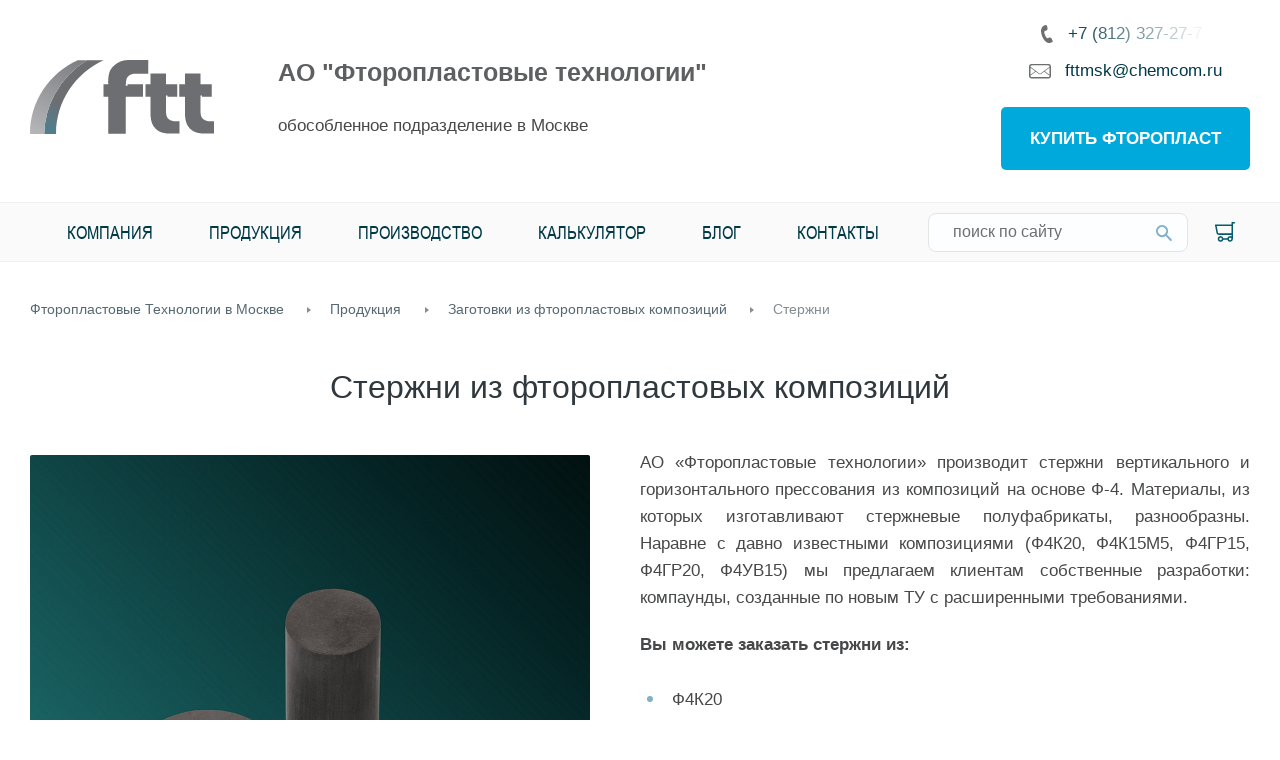

--- FILE ---
content_type: text/html;charset=UTF-8
request_url: https://www.ftoroplastmsk.ru/products/ptfe_compounds/rods
body_size: 12976
content:






<!doctype html>
<html class="no-js" lang="ru">
<head>






	<title>Стержни Фторопластовые Технологии в Москве</title>
<meta http-equiv="Content-Type" content="text/html; charset=UTF-8">
<meta name="description" itemprop="description" content="Стержни Фторопластовые Технологии в Москве Продукция - Заготовки из фторопластовых композиций - Стержни">
<meta name="keywords" itemprop="keywords" content="Стержни">
<meta property="og:title" content="Стержни Фторопластовые Технологии в Москве">
<meta property="og:description" content="Стержни Фторопластовые Технологии в Москве Продукция - Заготовки из фторопластовых композиций - Стержни">

	
		
		
		
			<link rel="canonical" href="https://www.ftoroplastmsk.ru/products/ptfe_compounds/rods">
			
		
	
	<meta charset="utf-8" />
    <meta http-equiv="x-ua-compatible" content="ie=edge">
    <meta name="viewport" content="width=device-width, initial-scale=1.0">
    <link rel="preload" as="style" href="/assets/css/styles.css">
	<link rel="preload" as="font" href="/assets/fonts/arial_narrow.woff2" type="font/woff2" crossorigin >
    <style>
        *, ::after, ::before {
            box-sizing: inherit;
        }
        html {
            box-sizing: border-box;
            font-size: 100%;
            scroll-behavior: smooth;
        }
        html, body {
            min-width: 320px;
        }
        body {
            margin: 0;
            padding: 0;
            font-family: Arial, ui-sans-serif, 'Segoe UI', 'Segoe WP', Roboto, Ubuntu, Cantarell, Helvetica, 'Helvetica Neue', sans-serif;
            font-weight: normal;
            line-height: 1.6;
            color: #474849;
            -webkit-font-smoothing: antialiased;
        }
        @font-face {
            font-family: 'arialnarrow';
            src: url('/assets/fonts/arial_narrow.woff2') format('woff2'),
                url('/assets/fonts/arial_narrow.woff') format('woff');
            font-weight: normal;
            font-style: normal;
            font-display: swap;

        }

        @font-face {
            font-family: 'arialnarrow';
            src: url('/assets/fonts/arial_narrow_bold.woff2') format('woff2'),
                url('/assets/fonts/arial_narrow_bold.woff') format('woff');
            font-weight: bold;
            font-style: normal;
            font-display: swap;

        }
        .flex {
            display: flex;
        }

        .flex-inline {
            display: inline-flex;
        }
        nav.mlmenu {
            font-family: "arialnarrow", "Segoe UI", Arial, sans-serif;
        }
    </style>
    <link rel="stylesheet" href="/assets/css/styles.css">
    <link rel="preload" as="script" href="/assets/js/app.js">
    <link rel="apple-touch-icon" sizes="180x180" href="/apple-touch-icon.png">
    <link rel="icon" type="image/png" sizes="32x32" href="/favicon-32x32.png">
    <link rel="icon" type="image/png" sizes="16x16" href="/favicon-16x16.png">
    <link rel="manifest" href="/webmanifest.json">
    <link rel="mask-icon" href="/safari-pinned-tab.svg" color="#5bbad5">
    <meta name="msapplication-TileColor" content="#2d89ef">
    <meta name="theme-color" content="#ffffff">
    <meta name="apple-mobile-web-app-title" content="FTT MSK">
    <meta name="application-name" content="FTT MSK">
    <meta name="format-detection" content="telephone=no"/>
</head>
<body>
<!-- Yandex.Metrika counter -->
<script type="text/javascript">
    (function(m,e,t,r,i,k,a){
        m[i]=m[i]||function(){(m[i].a=m[i].a||[]).push(arguments)};
        m[i].l=1*new Date();
        for (var j = 0; j < document.scripts.length; j++) {if (document.scripts[j].src === r) { return; }}
        k=e.createElement(t),a=e.getElementsByTagName(t)[0],k.async=1,k.src=r,a.parentNode.insertBefore(k,a)
    })(window, document,'script','https://mc.yandex.ru/metrika/tag.js', 'ym');

    ym(38048000, 'init', {webvisor:true, clickmap:true, accurateTrackBounce:true, trackLinks:true});
</script>
<noscript><div><img src="https://mc.yandex.ru/watch/38048000" style="position:absolute; left:-9999px;" alt="" /></div></noscript>
<!-- /Yandex.Metrika counter -->
    <div class="grid-container">
    	<header class="margin-top-small grid-x">
    		<div id="logo-wrap" class="cell">
    			<a href="/" class="abs-box">
    				<svg xmlns="http://www.w3.org/2000/svg" viewBox="0 0 83.6 33.63" style="width: 100%; height: 100%"><defs><linearGradient id="logotype-d" x2="1" gradientTransform="scale(-155.443 155.443) rotate(-55.1 -2 8.34)" gradientUnits="userSpaceOnUse"><stop offset="0" stop-color="#6d6e71"/><stop offset=".1" stop-color="#6d6e71"/><stop offset="1" stop-color="#00a9dc"/></linearGradient><linearGradient id="logotype-g" x2="1" gradientTransform="scale(-160.478 160.478) rotate(-63.53 -1.9 7.3)" gradientUnits="userSpaceOnUse"><stop offset="0" stop-color="#6d6e71"/><stop offset="1" stop-color="#bcbec0"/></linearGradient></defs><g transform="matrix(.35278 0 0 -.35278 -404.09 121.24)"><path fill="#6d6e71" d="M1270.9 310.44h-2v2.03-.2c.15 4.92.71 7.32 2.06 9.27 2.08 3.01 5.82 4.54 11.11 4.54h15.53v17.6h-25.08c-7.85 0-14.22-2.56-19.5-7.83-4.65-4.37-6.7-8.97-7.01-20.83h.06v-2.63h-5.9v-16.05h6.05l.04-47.62h22.64v47.62h22.04v16.07h-20.03l-.01-1.97m51.68-41.24c-1.67 2.42-2.06 5.03-2.06 13.92v14.95h2v-1.73h12.46v16.08h-14.46v13.7h-20.03v-13.7h-6.29v-16.08h6.3v-17.16c0-13.37 1.7-19.26 7.04-24.27 4.26-4.26 10.09-6.07 19.52-6.07h10.98v15.82h-4.35c-5.29 0-9.02 1.52-11.1 4.54"/><path fill="url(#logotype-d)" d="M1218.8 343.36a116.45 116.45 0 01-41.51-43.9 111.68 111.68 0 01-13.5-51.1h15.22l-.01.5c0 41.85 25.14 77.93 61.39 94.5z"/><path fill="url(#logotype-g)" d="M1206.9 343.36c-36.25-16.57-61.4-52.65-61.4-94.5l.02-.5h18.32a111.68 111.68 0 0013.49 51.1 116.45 116.45 0 0041.51 43.9z"/><path fill="#6d6e71" d="M1367 269.2c-1.68 2.43-2.06 5.03-2.06 13.92v14.95h2v-1.72h12.46v16.07h-14.46v13.7h-20.03v-13.7h-7.13v-16.07h7.13v-17.17c0-13.36 1.71-19.26 7.04-24.27 4.26-4.26 10.1-6.06 19.52-6.06h10.99v15.8h-4.35c-5.3 0-9.03 1.53-11.11 4.55"/></g></svg>
    			</a>
    		</div>
    		<div class="cell auto flex align-middle">
    			<div id="logotype-name-wrap">
    				<div id="logotype-name">АО "Фторопластовые технологии"</div>
    				<div id="logotype-subname">обособленное подразделение в Москве</div>
    			</div>
    		</div>
    		<div id="header-contacts" class="cell small-auto medium-shrink flex flex-wrap align-middle align-spaced">
    			<div class="header-icon-text-wrap">
    				<a class="flex align-middle header-icon-text" href="tel:+78123272776"><svg xmlns="http://www.w3.org/2000/svg" xmlns:xlink="http://www.w3.org/1999/xlink" width="13" height="18" id="phone-icon-svg"><use xlink:href="#phone-icon-svg-symbol" /></svg>+7 (812) 327-27-76</a>
    			</div>
    			<div class="header-icon-text-wrap">
    				<a class="flex align-middle header-icon-text" href="mailto:fttmsk@chemcom.ru"><svg xmlns="http://www.w3.org/2000/svg" xmlns:xlink="http://www.w3.org/1999/xlink" width="22" height="15" id="mail-icon-svg"><use xlink:href="#mail-icon-svg-symbol" /></svg>fttmsk@chemcom.ru</a>
    			</div>
    			<div>
					<a id="callback-header" class="button ajax-lb" data-lc-href="/assets/ajax/callback.html">Купить фторопласт</a>
    			</div>
    		</div>
    	</header>
    </div>
    <div id="main-nav">
    	<div id="main-nav-inner" class="grid-container">
    		<div id="main-menu-wrap">
    			<nav class="mlmenu">
    				<div id="main-menu-toggler" class="menu-toggle hide-for-large">
    					<div class="burger-button-2">
    						<span class="burger-button-2__icon">
    							<span class="burger-button-2__stripe"></span>
    							<span class="burger-button-2__stripe"></span>
    							<span class="burger-button-2__stripe"></span>
    							<span class="burger-button-2__stripe"></span>
    						</span>
    					</div>
    					<span class="show-for-medium margin-left-small">Меню</span>
    				</div>
    				<ul>
						
							
								<li>
									<a href="/about">Компания</a>
									
								</li>
							
								<li>
									<a href="/products">Продукция</a>
									
										<ul>
											
												<li>
													<a href="/products/ptfe_semi_finished">Заготовки из фторопласта</a>
														
															<ul>
																
																	<li>
																		<a href="/products/ptfe_semi_finished/rods">Стержни</a>
																	</li>	
																
																	<li>
																		<a href="/products/ptfe_semi_finished/plates">Пластины</a>
																	</li>	
																
																	<li>
																		<a href="/products/ptfe_semi_finished/bushings">Втулки и кольца</a>
																	</li>	
																
																	<li>
																		<a href="/products/ptfe_semi_finished/sheets">Лист строганный</a>
																	</li>	
																
																	<li>
																		<a href="/products/ptfe_semi_finished/tubes_22056">Трубки из фторопласта</a>
																	</li>	
																
																	<li>
																		<a href="/products/ptfe_semi_finished/tubes">Трубы из фторопласта Ф-4Д</a>
																	</li>	
																
															</ul>
														
												</li>	
											
												<li>
													<a href="/products/ptfe_compounds">Заготовки из фторопластовых композиций</a>
														
															<ul>
																
																	<li>
																		<a href="/products/ptfe_compounds/rods">Стержни</a>
																	</li>	
																
																	<li>
																		<a href="/products/ptfe_compounds/plates">Пластины</a>
																	</li>	
																
																	<li>
																		<a href="/products/ptfe_compounds/bushings">Втулки</a>
																	</li>	
																
															</ul>
														
												</li>	
											
												<li>
													<a href="/products/fum">Фторопластовые уплотнительные материалы (ФУМ)</a>
														
															<ul>
																
																	<li>
																		<a href="/products/fum/lentafum_1">Лента ФУМ-1</a>
																	</li>	
																
																	<li>
																		<a href="/products/fum/tourniquets">Жгут ФУМ-В</a>
																	</li>	
																
																	<li>
																		<a href="/products/fum/jgutfum_o">Жгут ФУМ-О</a>
																	</li>	
																
															</ul>
														
												</li>	
											
												<li>
													<a href="/products/profiles">Фторопластовые ленты и профили</a>
														
															<ul>
																
																	<li>
																		<a href="/products/profiles/ptfe_tape">Лента ПН</a>
																	</li>	
																
																	<li>
																		<a href="/products/profiles/profiliftoroplastovye">Профили фторопластовые</a>
																	</li>	
																
																	<li>
																		<a href="/products/profiles/compound_tape">Ленты из фторопластовых композиций</a>
																	</li>	
																
																	<li>
																		<a href="/products/profiles/profiliizftoroplastovyhkompozicii">Профили из фторопластовых композиций</a>
																	</li>	
																
															</ul>
														
												</li>	
											
												<li>
													<a href="/products/parts">Детали из фторопласта по чертежам заказчика</a>
														
															<ul>
																
																	<li>
																		<a href="/products/parts/chpu_aekspress">ЧПУ-экспресс</a>
																	</li>	
																
																	<li>
																		<a href="/products/parts/saddles">Уплотнительные сёдла</a>
																	</li>	
																
																	<li>
																		<a href="/products/parts/uplotnitelnyekolcakruglogosecheniya_torovyekolca">Уплотнительные кольца круглого сечения, торовые кольца</a>
																	</li>	
																
																	<li>
																		<a href="/products/parts/auto_parts">Запасные части для автомобильной техники</a>
																	</li>	
																
																	<li>
																		<a href="/products/parts/rings_gost_23825_79">Кольца защитные уплотнительные ГОСТ 23825-79</a>
																	</li>	
																
																	<li>
																		<a href="/products/parts/gaskets">Прокладки плоские</a>
																	</li>	
																
																	<li>
																		<a href="/products/parts/manjetyuplotnitelnye">Манжеты уплотнительные</a>
																	</li>	
																
																	<li>
																		<a href="/products/parts/cuffs_22704_77">Манжеты для дисковых затворов</a>
																	</li>	
																
																	<li>
																		<a href="/products/parts/kolodkiizolyacionnye">Колодки изоляционные</a>
																	</li>	
																
																	<li>
																		<a href="/products/parts/shells">Оболочки защитные</a>
																	</li>	
																
																	<li>
																		<a href="/products/parts/rings">Уплотнительные кольца</a>
																	</li>	
																
																	<li>
																		<a href="/products/parts/uplotneniyaprobkishara">Уплотнения пробки шара</a>
																	</li>	
																
																	<li>
																		<a href="/products/parts/salnikiizftoroplasta">Сальники из фторопласта</a>
																	</li>	
																
																	<li>
																		<a href="/products/parts/shaibyzashitnye">Шайбы защитные</a>
																	</li>	
																
																	<li>
																		<a href="/products/parts/ftoroplastovyeshariki">Фторопластовые шарики</a>
																	</li>	
																
																	<li>
																		<a href="/products/parts/prokladkidlyamanometrov">Прокладки для манометров</a>
																	</li>	
																
																	<li>
																		<a href="/products/parts/bricks">Кубики фторопластовые</a>
																	</li>	
																
																	<li>
																		<a href="/products/parts/compressor_rings">Кольца из фторопласта уплотнительные</a>
																	</li>	
																
															</ul>
														
												</li>	
											
												<li>
													<a href="/products/ftt">Заготовки из фторопластовых композиций собственной разработки</a>
														
												</li>	
											
										</ul>
									
								</li>
							
								<li>
									<a href="/production">Производство</a>
									
										<ul>
											
												<li>
													<a href="/production/kompressionnoepressovanie">Компрессионное прессование</a>
														
												</li>	
											
												<li>
													<a href="/production/mehanicheskayaobrabotka">Механическая обработка</a>
														
												</li>	
											
												<li>
													<a href="/production/pererabotkaftoroplasta4_d">Переработка фторопласта 4-Д</a>
														
												</li>	
											
												<li>
													<a href="/production/kompaundirovanie">Компаундирование</a>
														
												</li>	
											
												<li>
													<a href="/production/avtomaty">Автоматы</a>
														
												</li>	
											
												<li>
													<a href="/production/laboratoriya">Лаборатория</a>
														
												</li>	
											
												<li>
													<a href="/production/proizvodstvodetaleispomoshiuvyrubnyhshtampov">Производство деталей с помощью вырубных штампов</a>
														
												</li>	
											
												<li>
													<a href="/production/izdeliyapochertejamzakazchika">Изделия по чертежам заказчика</a>
														
												</li>	
											
										</ul>
									
								</li>
							
								<li>
									<a href="/calculator">Калькулятор</a>
									
								</li>
							
								<li>
									<a href="/blog">Блог</a>
									
										<ul>
											
												<li>
													<a href="/blog/videoonasheikompanii">Видео о нашей компании</a>
														
												</li>	
											
												<li>
													<a href="/blog/newcatalog">Обновление каталога композиционных материалов</a>
														
												</li>	
											
												<li>
													<a href="/blog/catalog_2021_10">Новый каталог трубок из фторопласта-4Д</a>
														
												</li>	
											
												<li>
													<a href="/blog/videocompaunds">Видео о композиционных материалах от нашей компании</a>
														
												</li>	
											
												<li>
													<a href="/blog/zakrytiepodrazdeleniyavnovosibirske">Закрытие подразделения в Новосибирске</a>
														
												</li>	
											
												<li>
													<a href="/blog/raspisanierabotyofisavspb">Расписание работы офиса в СПб</a>
														
												</li>	
											
												<li>
													<a href="/blog/otpusks07po20082023">Отпуск с 07 по 20.08.2023</a>
														
												</li>	
											
												<li>
													<a href="/blog/sertifikatytehnoprogress">Сертификат ISO 9001:2015</a>
														
												</li>	
											
												<li>
													<a href="/blog/vsvyazisotkliucheniemaelektroaenergii13maya">В связи с отключением электроэнергии 13 мая</a>
														
												</li>	
											
												<li>
													<a href="/blog/new_price_2024_05_22">Новые цены с 22.05.2024 г.</a>
														
												</li>	
											
												<li>
													<a href="/blog/fluoroplast_products">Изделия из фторопласта по чертежам — АО Фторопластовые технологии</a>
														
												</li>	
											
										</ul>
									
								</li>
							
								<li>
									<a href="/contacts">Контакты</a>
									
								</li>
							
						
    				</ul>
    			</nav>
    		</div>
    		<div>
    			<form id="site-search-form" action="/search.do">
    				<div id="site-search">
    					<input id="site-search-input" maxlength="200" autocomplete="off" type="search" name="search_query" placeholder="поиск по сайту">
    					<button id="site-search-input-button">
    						<svg xmlns="http://www.w3.org/2000/svg" xmlns:xlink="http://www.w3.org/1999/xlink" viewBox="0 0 16 16" width="16" height="16"><use xlink:href="#search-icon-svg-symbol"></use></svg>
    					</button>
    				</div>
    			</form>
    		</div>
    		<a id="header-cart-wrap" title="корзина заказа">
    			<div id="header-cart"><svg xmlns="http://www.w3.org/2000/svg" xmlns:xlink="http://www.w3.org/1999/xlink" viewBox="0 0 20 20" width="20" height="20"><use xlink:href="#cart-icon-svg-symbol"></use></svg></div>
    		</a>
    	</div>
    </div>   
    <main class="main" id="main">
        <div class="grid-container">
            




<nav role="navigation">
<ul itemscope="" itemtype="http://schema.org/BreadcrumbList" class="breadcrumbs">
	<li itemscope="" itemprop="itemListElement" itemtype="http://schema.org/ListItem">
		<a href="/" itemprop="item" title="На главную"><span itemprop="name">Фторопластовые Технологии в Москве</span></a><meta itemprop="position" content="1">
	</li>

	<li itemscope="" itemprop="itemListElement" itemtype="http://schema.org/ListItem">
		<a href="/products" itemprop="item" title="На страницу Продукция"><span itemprop="name">Продукция</span></a><meta itemprop="position" content="2" />
		
	</li>

	<li itemscope="" itemprop="itemListElement" itemtype="http://schema.org/ListItem">
		<a href="/products/ptfe_compounds" itemprop="item" title="На страницу Заготовки из фторопластовых композиций"><span itemprop="name">Заготовки из фторопластовых композиций</span></a><meta itemprop="position" content="3" />
		
	</li>

	<li itemscope="" itemprop="itemListElement" itemtype="http://schema.org/ListItem">
		
		<span title="Стержни" itemprop="name">Стержни</span><meta itemprop="position" content="4" />
	</li>
</ul>
</nav>





	
		
			<h1 class="text-center" id="title">Стержни из фторопластовых композиций</h1>				
		
		
	






<div class="grid-x margin-v-medium medium-up-2">

    <div class="cell">
    <div id="item-gallery" class="margin-bottom-large">
        <div id="item-gallery-preview-wrap">
            <div id="item-gallery-preview-cont">
                <div id="item-gallery-preview"></div>
            </div>
        </div>
        <div id="item-gallery-thumbs">
            
                <div class="item-gallery-thumb-cell">
                    <div class="item-gallery-thumb-cont">
                        <div class="bg-image-ratio item-gallery-thumb" style="background-image: url('/resources/itaa3aa655a8ea4c26b4abc591d786cc57/511151e32fc649b99720c3d7dfe2e2d5.jpg')"></div>
                    </div>
                </div>
            
        </div>
    </div>
</div>
    <div class="cell">
        <p>АО «Фторопластовые технологии» производит стержни вертикального и горизонтального прессования из композиций на основе Ф-4. Материалы, из которых изготавливают стержневые полуфабрикаты, разнообразны. Наравне с давно известными композициями (Ф4К20, Ф4К15М5, Ф4ГР15, Ф4ГР20, Ф4УВ15) мы предлагаем клиентам собственные разработки: компаунды, созданные по новым ТУ с расширенными требованиями.</p>

<p><strong>Вы можете заказать стержни из:</strong></p>

<ul>
	<li>Ф4К20</li>
	<li>Ф4С15М5</li>
	<li>Ф4С15</li>
	<li>Ф4К15М5</li>
	<li>Ф4Н17М3</li>
	<li>Ф4УВ20</li>
	<li>Ф4АО10</li>
	<li>Ф4ГР20</li>
	<li>Ф4БР40</li>
	<li>Ф4УВ15</li>
	<li>Ф4КС2</li>
	<li>Ф4К15УВ5</li>
	<li>Ф4БР60</li>
</ul>

<p>Для Вашего удобства можно выбрать товары и отправить заявку через корзину заказа на нашем сайте.</p>

<p>В данной таблице представлены наиболее ходовые позиции. С полным перечнем типоразмеров можно ознакомиться <a href="#table1">здесь</a>.</p>
    </div>

</div>




<div class="text-center margin-v-large">
    <a class="button icon-button request-button margin-h-small ajax-lb" data-lc-href="/assets/ajax/request.html">
		<span>Отправить запрос</span>
	</a>
</div>







    
	<div class="table-scroll">
    <table class="margin-v-medium">
        <thead>
        <tr>
            <th>Наименование изделия</th>
            
                
                
                    <th>Диаметр, мм</th>
                
            
                
                
                    <th>Длина, мм</th>
                
            
                
                
            
                
                
            
                
                
            
                
                
            
                
                
            
                
                
            
                
                
            
                
                
            
                
                
            
                
                
            
                
                
            
                
                
            
                
                
            
            <th>Заказ</th>
        </tr>
        </thead>
        <tbody>
        
        
            <tr>
                <td><a href="/products/ptfe_compounds/rods/1005203">Стержень Ф4К20 150х100</a></td>
            
                
                
                
                    <td>150</td>
                
            
                
                
                
                    <td>100</td>
                
            
                
                
                
            
                
                
                
            
                
                
                
            
                
                
                
            
                
                
                
            
                
                
                
            
                
                
                
            
                
                
                
            
                
                
                
            
                
                
                
            
                
                
                
            
                
                
                
            
                
                
                
            
                <td><a class="order-item item-order-submit" data-item-id="4778e99fcce3438fa06f151fe6d06ee3"></a></td>
            </tr>
        
            <tr>
                <td><a href="/products/ptfe_compounds/rods/1003418">Стержень Ф4АО10 225х60</a></td>
            
                
                
                
                    <td>225</td>
                
            
                
                
                
                    <td>60</td>
                
            
                
                
                
            
                
                
                
            
                
                
                
            
                
                
                
            
                
                
                
            
                
                
                
            
                
                
                
            
                
                
                
            
                
                
                
            
                
                
                
            
                
                
                
            
                
                
                
            
                
                
                
            
                <td><a class="order-item item-order-submit" data-item-id="db0d325ab4a849e3a1f8faaa83539441"></a></td>
            </tr>
        
            <tr>
                <td><a href="/products/ptfe_compounds/rods/1006764">Стержень Ф4С15 130х100</a></td>
            
                
                
                
                    <td>130</td>
                
            
                
                
                
                    <td>100</td>
                
            
                
                
                
            
                
                
                
            
                
                
                
            
                
                
                
            
                
                
                
            
                
                
                
            
                
                
                
            
                
                
                
            
                
                
                
            
                
                
                
            
                
                
                
            
                
                
                
            
                
                
                
            
                <td><a class="order-item item-order-submit" data-item-id="1c84f8468cb747bab42fc88e3192c146"></a></td>
            </tr>
        
            <tr>
                <td><a href="/products/ptfe_compounds/rods/1003479">Стержень Ф4К20 60х110</a></td>
            
                
                
                
                    <td>60</td>
                
            
                
                
                
                    <td>110</td>
                
            
                
                
                
            
                
                
                
            
                
                
                
            
                
                
                
            
                
                
                
            
                
                
                
            
                
                
                
            
                
                
                
            
                
                
                
            
                
                
                
            
                
                
                
            
                
                
                
            
                
                
                
            
                <td><a class="order-item item-order-submit" data-item-id="4209eaebef7d4e9ca3256821215369a0"></a></td>
            </tr>
        
            <tr>
                <td><a href="/products/ptfe_compounds/rods/1006393">Стержень Ф4УВ20 150х100</a></td>
            
                
                
                
                    <td>150</td>
                
            
                
                
                
                    <td>100</td>
                
            
                
                
                
            
                
                
                
            
                
                
                
            
                
                
                
            
                
                
                
            
                
                
                
            
                
                
                
            
                
                
                
            
                
                
                
            
                
                
                
            
                
                
                
            
                
                
                
            
                
                
                
            
                <td><a class="order-item item-order-submit" data-item-id="12235b06c8c3453f9095af3780a9bd15"></a></td>
            </tr>
        
            <tr>
                <td><a href="/products/ptfe_compounds/rods/1007021">Стержень Ф4УВ20 125х100</a></td>
            
                
                
                
                    <td>125</td>
                
            
                
                
                
                    <td>100</td>
                
            
                
                
                
            
                
                
                
            
                
                
                
            
                
                
                
            
                
                
                
            
                
                
                
            
                
                
                
            
                
                
                
            
                
                
                
            
                
                
                
            
                
                
                
            
                
                
                
            
                
                
                
            
                <td><a class="order-item item-order-submit" data-item-id="34ac7cd939dd4f838dfe33594bed65f4"></a></td>
            </tr>
        
            <tr>
                <td><a href="/products/ptfe_compounds/rods/1006872">Стержень Ф4К20 240х100</a></td>
            
                
                
                
                    <td>240</td>
                
            
                
                
                
                    <td>100</td>
                
            
                
                
                
            
                
                
                
            
                
                
                
            
                
                
                
            
                
                
                
            
                
                
                
            
                
                
                
            
                
                
                
            
                
                
                
            
                
                
                
            
                
                
                
            
                
                
                
            
                
                
                
            
                <td><a class="order-item item-order-submit" data-item-id="48182b85c0b84f92b5a613e69be891d0"></a></td>
            </tr>
        
            <tr>
                <td><a href="/products/ptfe_compounds/rods/1006578">Стержень Ф4С15 90х110</a></td>
            
                
                
                
                    <td>90</td>
                
            
                
                
                
                    <td>110</td>
                
            
                
                
                
            
                
                
                
            
                
                
                
            
                
                
                
            
                
                
                
            
                
                
                
            
                
                
                
            
                
                
                
            
                
                
                
            
                
                
                
            
                
                
                
            
                
                
                
            
                
                
                
            
                <td><a class="order-item item-order-submit" data-item-id="d07985fd92754adc8868ccdbdaa58366"></a></td>
            </tr>
        
            <tr>
                <td><a href="/products/ptfe_compounds/rods/1004202">Стержень Ф4АО10 35х300</a></td>
            
                
                
                
                    <td>35</td>
                
            
                
                
                
                    <td>300</td>
                
            
                
                
                
            
                
                
                
            
                
                
                
            
                
                
                
            
                
                
                
            
                
                
                
            
                
                
                
            
                
                
                
            
                
                
                
            
                
                
                
            
                
                
                
            
                
                
                
            
                
                
                
            
                <td><a class="order-item item-order-submit" data-item-id="a916aba801034642ae3dc36738cfd4f5"></a></td>
            </tr>
        
            <tr>
                <td><a href="/products/ptfe_compounds/rods/1006658">Стержень Ф4УВ20 35х300</a></td>
            
                
                
                
                    <td>35</td>
                
            
                
                
                
                    <td>300</td>
                
            
                
                
                
            
                
                
                
            
                
                
                
            
                
                
                
            
                
                
                
            
                
                
                
            
                
                
                
            
                
                
                
            
                
                
                
            
                
                
                
            
                
                
                
            
                
                
                
            
                
                
                
            
                <td><a class="order-item item-order-submit" data-item-id="e4b5c535a6a044bd87485f70b5a8d421"></a></td>
            </tr>
        
            <tr>
                <td><a href="/products/ptfe_compounds/rods/1007015">Стержень Ф4УВ20 110х100</a></td>
            
                
                
                
                    <td>110</td>
                
            
                
                
                
                    <td>100</td>
                
            
                
                
                
            
                
                
                
            
                
                
                
            
                
                
                
            
                
                
                
            
                
                
                
            
                
                
                
            
                
                
                
            
                
                
                
            
                
                
                
            
                
                
                
            
                
                
                
            
                
                
                
            
                <td><a class="order-item item-order-submit" data-item-id="d4cf478983a845f8b2180c8a5a48fba5"></a></td>
            </tr>
        
            <tr>
                <td><a href="/products/ptfe_compounds/rods/1003497">Стержень Ф4С15 40х110</a></td>
            
                
                
                
                    <td>40</td>
                
            
                
                
                
                    <td>110</td>
                
            
                
                
                
            
                
                
                
            
                
                
                
            
                
                
                
            
                
                
                
            
                
                
                
            
                
                
                
            
                
                
                
            
                
                
                
            
                
                
                
            
                
                
                
            
                
                
                
            
                
                
                
            
                <td><a class="order-item item-order-submit" data-item-id="ce0548078bf04a3794ddf9b8ac9f4303"></a></td>
            </tr>
        
            <tr>
                <td><a href="/products/ptfe_compounds/rods/1006763">Стержень Ф4С15 70х110</a></td>
            
                
                
                
                    <td>70</td>
                
            
                
                
                
                    <td>110</td>
                
            
                
                
                
            
                
                
                
            
                
                
                
            
                
                
                
            
                
                
                
            
                
                
                
            
                
                
                
            
                
                
                
            
                
                
                
            
                
                
                
            
                
                
                
            
                
                
                
            
                
                
                
            
                <td><a class="order-item item-order-submit" data-item-id="ee7bf814278c4642a4f661d2a397411f"></a></td>
            </tr>
        
            <tr>
                <td><a href="/products/ptfe_compounds/rods/1003474">Стержень Ф4К20 45х300</a></td>
            
                
                
                
                    <td>45</td>
                
            
                
                
                
                    <td>300</td>
                
            
                
                
                
            
                
                
                
            
                
                
                
            
                
                
                
            
                
                
                
            
                
                
                
            
                
                
                
            
                
                
                
            
                
                
                
            
                
                
                
            
                
                
                
            
                
                
                
            
                
                
                
            
                <td><a class="order-item item-order-submit" data-item-id="4e8e6a22cfdc44139966da5d77b6c921"></a></td>
            </tr>
        
            <tr>
                <td><a href="/products/ptfe_compounds/rods/1003468">Стержень Ф4К20 25х300</a></td>
            
                
                
                
                    <td>25</td>
                
            
                
                
                
                    <td>300</td>
                
            
                
                
                
            
                
                
                
            
                
                
                
            
                
                
                
            
                
                
                
            
                
                
                
            
                
                
                
            
                
                
                
            
                
                
                
            
                
                
                
            
                
                
                
            
                
                
                
            
                
                
                
            
                <td><a class="order-item item-order-submit" data-item-id="a059b9e268644969a5798012fc0f188f"></a></td>
            </tr>
        
            <tr>
                <td><a href="/products/ptfe_compounds/rods/1003324">Стержень Ф4К20 35х300</a></td>
            
                
                
                
                    <td>35</td>
                
            
                
                
                
                    <td>300</td>
                
            
                
                
                
            
                
                
                
            
                
                
                
            
                
                
                
            
                
                
                
            
                
                
                
            
                
                
                
            
                
                
                
            
                
                
                
            
                
                
                
            
                
                
                
            
                
                
                
            
                
                
                
            
                <td><a class="order-item item-order-submit" data-item-id="40989e55197e463db798c46bd05f2318"></a></td>
            </tr>
        
            <tr>
                <td><a href="/products/ptfe_compounds/rods/1003464">Стержень Ф4К20 18х300</a></td>
            
                
                
                
                    <td>18</td>
                
            
                
                
                
                    <td>300</td>
                
            
                
                
                
            
                
                
                
            
                
                
                
            
                
                
                
            
                
                
                
            
                
                
                
            
                
                
                
            
                
                
                
            
                
                
                
            
                
                
                
            
                
                
                
            
                
                
                
            
                
                
                
            
                <td><a class="order-item item-order-submit" data-item-id="a03ad1ebd4c041f3b52b4cd585a0b463"></a></td>
            </tr>
        
        </tbody>
    </table>
	</div>
    






<section class="margin-v-large">
	
		<h2 id="table1">Полный перечень типоразмеров стержней вертикального прессования:</h2>
<div class="table-scroll margin-v-medium">
<table>
	<thead>
		<tr>
			<th>Диаметр, мм</th>
			<th>H min, мм</th>
			<th>H max, мм</th>
		</tr>
	</thead>
	<tbody>
		<tr>
			<td>35</td>
			<td>40</td>
			<td>110</td>
		</tr>
		<tr>
			<td>40</td>
			<td>40</td>
			<td>110</td>
		</tr>
		<tr>
			<td>50</td>
			<td>40</td>
			<td>110</td>
		</tr>
		<tr>
			<td>60</td>
			<td>40</td>
			<td>110</td>
		</tr>
		<tr>
			<td>65</td>
			<td>40</td>
			<td>110</td>
		</tr>
		<tr>
			<td>70</td>
			<td>40</td>
			<td>110</td>
		</tr>
		<tr>
			<td>75</td>
			<td>40</td>
			<td>110</td>
		</tr>
		<tr>
			<td>80</td>
			<td>40</td>
			<td>100</td>
		</tr>
		<tr>
			<td>90</td>
			<td>40</td>
			<td>100</td>
		</tr>
		<tr>
			<td>100</td>
			<td>40</td>
			<td>100</td>
		</tr>
		<tr>
			<td>105</td>
			<td>40</td>
			<td>100</td>
		</tr>
		<tr>
			<td>110</td>
			<td>40</td>
			<td>100</td>
		</tr>
		<tr>
			<td>120</td>
			<td>40</td>
			<td>100</td>
		</tr>
		<tr>
			<td>130</td>
			<td>40</td>
			<td>100</td>
		</tr>
		<tr>
			<td>145</td>
			<td>40</td>
			<td>100</td>
		</tr>
		<tr>
			<td>150</td>
			<td>40</td>
			<td>100</td>
		</tr>
		<tr>
			<td>170</td>
			<td>40</td>
			<td>100</td>
		</tr>
		<tr>
			<td>175</td>
			<td>40</td>
			<td>100</td>
		</tr>
		<tr>
			<td>185</td>
			<td>40</td>
			<td>100</td>
		</tr>
		<tr>
			<td>195</td>
			<td>40</td>
			<td>100</td>
		</tr>
		<tr>
			<td>205</td>
			<td>40</td>
			<td>100</td>
		</tr>
		<tr>
			<td>230</td>
			<td>40</td>
			<td>100</td>
		</tr>
		<tr>
			<td>240</td>
			<td>40</td>
			<td>100</td>
		</tr>
		<tr>
			<td>280</td>
			<td>40</td>
			<td>100</td>
		</tr>
		<tr>
			<td>310</td>
			<td>40</td>
			<td>50</td>
		</tr>
	</tbody>
</table>
</div>
<p>*допуски по согласованию с заказчиком</p>
<h2 id="table2">Стандартные размеры стержней горизонтального прессования:</h2>
<div class="table-scroll margin-v-medium">
<table>
	<thead>
		<tr>
			<th>Диаметр, мм</th>
			<th>Длина, мм</th>
		</tr>
	</thead>
	<tbody>
		<tr>
			<td>18</td>
			<td>300</td>
		</tr>
		<tr>
			<td>25</td>
			<td>300</td>
		</tr>
		<tr>
			<td>35</td>
			<td>300</td>
		</tr>
		<tr>
			<td>45</td>
			<td>300</td>
		</tr>
		<tr>
			<td>70</td>
			<td>300</td>
		</tr>
	</tbody>
</table>
</div>
<p>*допуски по согласованию с заказчиком</p>
<p><strong>У нас можно купить стержни из Ф4К20 </strong>и других наполненных фторопластов с доставкой в любой город РФ: <u>Москву</u>, <u>Петербург</u>, <u>Кемерово</u>, <u>Новосибирск</u>, <u>Ижевск</u> и другие. Наша компания также поставляет полимерные товары на экспорт. Чтобы получить консультацию специалиста и сделать заказ, пишите на <a href="mailto:fttmsk@chemcom.ru">fttmsk@chemcom.ru</a></p>
<p>Узнать о влиянии наполнителей на свойства ПТФЭ и познакомиться с полным ассортиментом композиций поможет <u><a href="https://disk.yandex.ru/i/sYx8zLVqEpyzzw">наш каталог</a></u>.</p>
	
</section>





	


<h3 class="header-underline margin-top-xlarge">Также в разделе Заготовки из фторопластовых композиций</h3>
<nav class="margin-v-large">
	
	<ul class="col-list">
	
		<li>
		
            
                <span>Стержни</span>
            
            
        
		</li>
	
		<li>
		
            
            
                <a href="/products/ptfe_compounds/plates">Пластины</a>
            
        
		</li>
	
		<li>
		
            
            
                <a href="/products/ptfe_compounds/bushings">Втулки</a>
            
        
		</li>
	
	</ul>
	
</nav>

        </div>
		
    </main>
    





<div id="page-footer">
    <div class="grid-container">
        <div class="grid-x grid-padding-x">
            <div class="cell medium-4">
                <div id="logo-wrap-footer" class="ratio ratio-3-2">
                    <a href="/" class="abs-box">
                        <svg xmlns="http://www.w3.org/2000/svg" viewBox="0 0 83.6 33.63" style="width: 100%; height: 100%"><defs><linearGradient id="logotype-d" x2="1" gradientTransform="scale(-155.443 155.443) rotate(-55.1 -2 8.34)" gradientUnits="userSpaceOnUse"><stop offset="0" stop-color="#6d6e71"/><stop offset=".1" stop-color="#6d6e71"/><stop offset="1" stop-color="#00a9dc"/></linearGradient><linearGradient id="logotype-g" x2="1" gradientTransform="scale(-160.478 160.478) rotate(-63.53 -1.9 7.3)" gradientUnits="userSpaceOnUse"><stop offset="0" stop-color="#6d6e71"/><stop offset="1" stop-color="#bcbec0"/></linearGradient></defs><g transform="matrix(.35278 0 0 -.35278 -404.09 121.24)"><path fill="#6d6e71" d="M1270.9 310.44h-2v2.03-.2c.15 4.92.71 7.32 2.06 9.27 2.08 3.01 5.82 4.54 11.11 4.54h15.53v17.6h-25.08c-7.85 0-14.22-2.56-19.5-7.83-4.65-4.37-6.7-8.97-7.01-20.83h.06v-2.63h-5.9v-16.05h6.05l.04-47.62h22.64v47.62h22.04v16.07h-20.03l-.01-1.97m51.68-41.24c-1.67 2.42-2.06 5.03-2.06 13.92v14.95h2v-1.73h12.46v16.08h-14.46v13.7h-20.03v-13.7h-6.29v-16.08h6.3v-17.16c0-13.37 1.7-19.26 7.04-24.27 4.26-4.26 10.09-6.07 19.52-6.07h10.98v15.82h-4.35c-5.29 0-9.02 1.52-11.1 4.54"/><path fill="url(#logotype-d)" d="M1218.8 343.36a116.45 116.45 0 01-41.51-43.9 111.68 111.68 0 01-13.5-51.1h15.22l-.01.5c0 41.85 25.14 77.93 61.39 94.5z"/><path fill="url(#logotype-g)" d="M1206.9 343.36c-36.25-16.57-61.4-52.65-61.4-94.5l.02-.5h18.32a111.68 111.68 0 0013.49 51.1 116.45 116.45 0 0041.51 43.9z"/><path fill="#6d6e71" d="M1367 269.2c-1.68 2.43-2.06 5.03-2.06 13.92v14.95h2v-1.72h12.46v16.07h-14.46v13.7h-20.03v-13.7h-7.13v-16.07h7.13v-17.17c0-13.36 1.71-19.26 7.04-24.27 4.26-4.26 10.1-6.06 19.52-6.06h10.99v15.8h-4.35c-5.3 0-9.03 1.53-11.11 4.55"/></g></svg>
                    </a>
                </div>
                <div class="flex align-center-middle margin-v-medium">
                    <a class="soc-icon" title="мы в ВКонтакте" href="https://vk.com/ftoroplastovie_tehnologii" target="_blank"><svg xmlns="http://www.w3.org/2000/svg" xmlns:xlink="http://www.w3.org/1999/xlink" viewBox="0 0 23 13" width="23" height="13"><use xlink:href="#vk-icon-svg-symbol"/></svg></a>
                    <a class="soc-icon" title="мы в YouTube" href="https://www.youtube.com/channel/UCvplAA7DM6px75vTmHbqXeA" target="_blank"><svg xmlns="http://www.w3.org/2000/svg" xmlns:xlink="http://www.w3.org/1999/xlink" viewBox="0 0 20 14" width="20" height="14"><use xlink:href="#yt-icon-svg-symbol" /></svg></a>
                </div>
            </div>
            <div class="cell medium-4 xlarge-3 xlarge-offset-2">
                <ul>
				
					
						<li><a href="/calculator">Калькулятор</a></li>
					
						<li><a href="/about">Компания</a></li>
					
						<li><a href="/contacts">Контакты</a></li>
					
				
                </ul>
            </div>
            <div class="cell medium-4 xlarge-3">
                <ul>
				
					
						<li><a href="/feedback">Обратная связь</a></li>
					
						<li><a href="/blog">Блог</a></li>
					
						<li><a href="/regions">Фторопласт в Регионах</a></li>
					
						<li><a href="/sout">Оценка условий труда</a></li>
					
				
                </ul>
            </div>
        </div>
    </div>
</div>
<div id="page-subfooter">
    <div class="grid-container">
        <div class="grid-x grid-padding-x">
            <div class="cell medium-6 xlarge-auto">&copy; АО "Фторопластовые технологии"<span class="text-gap show-for-large"></span><br class="hide-for-large"><a  href="tel:+78123272776"><svg xmlns="http://www.w3.org/2000/svg" xmlns:xlink="http://www.w3.org/1999/xlink" width="13" height="18" id="phone-icon-svg"><use xlink:href="#phone-icon-svg-symbol" /></svg>+7 (812) 327-27-76</a> <span class="text-gap show-for-large"></span><br class="hide-for-large"> E-mail: <a href="mailto:fttmsk@chemcom.ru">fttmsk@chemcom.ru</a></div>
            <div class="cell medium-6 xlarge-auto"><a href="/terms">Соглашение об использовании сайта</a></div>
        </div>
    </div>
</div><svg xmlns="http://www.w3.org/2000/svg" style="display: none">
    <symbol id="phone-icon-svg-symbol" viewBox="0 0 13 18">
        <path fill="#6D6E70" fill-rule="evenodd" d="M4.97.01c.96.16 1.18 1.38 1.37 2.24.19.83.43 1.81-.1 2.61-.3.45-.84.56-1.29.73-.43.16-1.03.24-1.32.64-.46.64-.3 1.55-.18 2.08.27 1.19.7 2.33 1.37 3.45.32.55.78 1.28 1.46 1.39 1.03.15 1.71-.94 2.81-.71 1.05.2 1.46 1.17 1.85 1.86.37.66 1.02 1.58.67 2.35-.2.45-.67.6-1.1.76-.42.17-.82.38-1.22.47-.96.23-2 .13-3.09-.3a6.36 6.36 0 01-2.4-1.8c-1.23-1.36-2.01-2.93-2.68-4.61A14.15 14.15 0 010 5.83C.04 3.53 1.17 1.57 2.8.68c.27-.15.66-.27 1.02-.4.37-.14.73-.33 1.15-.27z"/>
    </symbol>
    <symbol id="mail-icon-svg-symbol" viewBox="0 0 22 15">
        <path fill="#6D6E70" d="M19.25 0H2.75A2.75 2.75 0 000 2.75v8.94a2.75 2.75 0 002.75 2.75h16.5A2.75 2.75 0 0022 11.69V2.75A2.75 2.75 0 0019.25 0zM1.37 3.61L6.2 7.22l-4.82 3.6V3.62zm19.25 8.08c0 .76-.61 1.37-1.37 1.37H2.75c-.76 0-1.38-.61-1.38-1.37l5.39-4.04 3 2.25a2.05 2.05 0 002.48 0l3-2.25 5.38 4.04zm0-.86l-4.8-3.61 4.8-3.61v7.22zm-8.8-1.48a1.37 1.37 0 01-1.65 0L7.34 7.22l-.57-.43-5.38-4.04c0-.76.61-1.38 1.37-1.38h16.5c.76 0 1.38.62 1.38 1.38l-8.8 6.6z"/>
    </symbol>
    <symbol id="mail-icon-2-svg-symbol" viewBox="0 0 21 16">
        <g stroke="#fff" fill="none" stroke-width="1.3"><path stroke-miterlimit="10" d="M19.3.65H1.56c-.5 0-.9.4-.9.9v12.89c0 .5.4.9.9.9H19.3c.5 0 .9-.4.9-.9V1.56c0-.5-.4-.91-.9-.91z"/><path stroke-linejoin="round" d="M19.86 1.15L13.2 8.27a3.84 3.84 0 01-5.54 0L1 1.16"/></g>
    </symbol>
    <symbol id="search-icon-svg-symbol" viewBox="0 0 16 16">
        <path fill="#82B1C9" d="M3.17 8.89a4.04 4.04 0 005.42.27l.57-.57a4.04 4.04 0 10-5.99.3zm-1.4 1.46A6.06 6.06 0 1111 9.57l4.59 4.73c.4.39.34 1.09 0 1.42-.34.34-1.03.4-1.43 0L9.58 11a6.06 6.06 0 01-7.8-.65"/>
    </symbol>
    <symbol id="cart-icon-svg-symbol" viewBox="0 0 20 20">
        <path fill="#065A6C" d="M.01 3.27l1.49 7.85v.05a2.2 2.2 0 002.11 1.74h12.42c.13 0 .25-.04.37-.06v1.54c-.42-.2-.84-.31-1.3-.31a2.9 2.9 0 00-2.76 2.08h-4a2.9 2.9 0 00-2.75-2.08 2.85 2.85 0 102.75 3.62h4a2.86 2.86 0 005.6-.78V1.57h1.29a.78.78 0 000-1.56h-2.07a.75.75 0 00-.76.76v1.61H.78c-.23 0-.45.1-.6.27a.77.77 0 00-.16.64zM5.6 15.63a1.3 1.3 0 110 2.6 1.3 1.3 0 010-2.6zm9.5 0a1.3 1.3 0 110 2.6 1.3 1.3 0 010-2.6zM3 10.8l-1.3-6.9H16.4v7.06c0 .2-.17.38-.36.38H3.6c-.4 0-.55-.39-.6-.54z"/>
    </symbol>
    <symbol id="send-icon-svg-symbol" viewBox="0 0 20 20">
        <path fill="#fff" d="M17.91 0c-.26 0-.53.06-.76.2L.75 8.96H.75c-.5.3-.76.83-.74 1.34.02.52.35 1.07.92 1.29l15.03 6.28c.46.23.99.15 1.35-.08a1.49 1.49 0 00.71-1.09l1.24-15.1v.02a1.5 1.5 0 00-.6-1.4A1.36 1.36 0 0017.9 0zm-.1 1.49l-1.24 15.04-.02.03-15.1-6.31v-.01L17.8 1.5z"/><path fill="#fff" d="M17.23.9c-.23 0-.43.1-.57.26L7.22 12.78c-.11.13-.17.3-.17.46v5.3c0 1.3 1.73 1.98 2.59.98l2.95-3.46c.25-.3.18-.73-.13-.99-.3-.25-.8-.14-1.06.16l-2.87 3.35-.03-.04V13.5l9.28-11.42a.73.73 0 00-.55-1.19z"/>
    </symbol>
    <symbol id="close-icon-svg-symbol" viewBox="0 0 20 20">
        <path fill="#c04433" d="M20 18.1a1.9 1.9 0 01-1.9 1.9H1.9A1.9 1.9 0 010 18.1V1.9C0 .86.85 0 1.9 0h16.2c1.05 0 1.9.85 1.9 1.9z"/><g fill="#fff"><path d="M14.81 13c.24.23.24.62 0 .86l-.95.95a.62.62 0 01-.87 0l-7.8-7.8a.62.62 0 010-.87l.95-.95a.62.62 0 01.87 0z"/><path d="M13 5.19a.62.62 0 01.86 0l.95.95c.24.24.24.63 0 .87l-7.8 7.8a.62.62 0 01-.87 0l-.95-.95a.62.62 0 010-.87z"/></g>
    </symbol>
    <symbol id="vk-icon-svg-symbol" viewBox="0 0 23 13">
        <path fill="#EFF0F0" d="M22.03.56h-3.72a.84.84 0 00-.7.46l-2 3.65c-1.27 2.46-2.12 1.69-2.12.56V1.26A1.26 1.26 0 0012.3 0H9.5a2.25 2.25 0 00-1.97.91s1.4-.2 1.4 1.69l.04 2.99a.8.8 0 01-1.4.6 24.35 24.35 0 01-2.92-5.17.77.77 0 00-.7-.46H.56a.56.56 0 00-.52.77C1.09 4.15 5.48 13 10.54 13h2.1a.84.84 0 00.85-.8v-1.3a.8.8 0 011.4-.6l2.54 2.38c.22.22.52.35.84.35h3.34c1.61 0 1.61-1.12.74-2-.64-.6-2.85-2.95-2.85-2.95a1.16 1.16 0 01-.1-1.51l2.42-3.16c.7-.92 1.9-2.81.21-2.81V.56z"/>
    </symbol>
    <symbol id="fb-icon-svg-symbol" viewBox="0 0 9 16">
        <path fill="#EFF0F0" d="M7.95 8.93l.44-2.87H5.63V4.19c0-.78.39-1.55 1.62-1.55H8.5V.2S7.37 0 6.28 0C4 0 2.52 1.38 2.52 3.87v2.19H0v2.87h2.52v6.95c1.03.16 2.08.16 3.11 0V8.93h2.32z"/>
    </symbol>
    <symbol id="ig-icon-svg-symbol" viewBox="0 0 16 16">
        <path fill="#EFF0F0" d="M8 0C5.83 0 5.55 0 4.7.05c-.85.04-1.43.17-1.94.37A3.94 3.94 0 00.42 2.76 5.8 5.8 0 00.05 4.7C0 5.55 0 5.83 0 8s0 2.45.05 3.3c.04.85.17 1.43.37 1.94a3.94 3.94 0 002.34 2.34c.5.2 1.09.33 1.94.37.85.04 1.13.05 3.3.05s2.45 0 3.3-.05a5.87 5.87 0 001.94-.37 3.94 3.94 0 002.34-2.34c.2-.5.33-1.09.37-1.94.04-.85.05-1.13.05-3.3s0-2.45-.05-3.3a5.87 5.87 0 00-.37-1.94A3.94 3.94 0 0013.24.42 5.8 5.8 0 0011.3.05C10.45 0 10.17 0 8 0zm0 1.44c2.14 0 2.39.01 3.23.05.78.03 1.2.16 1.49.27.37.15.64.32.92.6.28.28.45.55.6.92.1.28.24.7.27 1.49.04.84.05 1.1.05 3.23 0 2.14-.01 2.39-.05 3.23-.03.78-.16 1.2-.27 1.49-.15.37-.32.64-.6.92-.28.28-.55.45-.92.6-.28.1-.7.24-1.49.27-.84.04-1.1.05-3.23.05-2.14 0-2.39-.01-3.23-.05-.5 0-1.01-.1-1.49-.27a2.48 2.48 0 01-.92-.6 2.48 2.48 0 01-.6-.92c-.1-.28-.24-.7-.27-1.49-.04-.84-.05-1.1-.05-3.23 0-2.14.01-2.39.05-3.23.03-.78.16-1.2.27-1.49.15-.37.32-.64.6-.92.28-.28.55-.45.92-.6.28-.1.7-.24 1.49-.27.84-.04 1.1-.05 3.23-.05z"/><path fill="#EFF0F0" d="M8 10.67a2.67 2.67 0 110-5.34 2.67 2.67 0 010 5.34zm0-6.78a4.11 4.11 0 100 8.22 4.11 4.11 0 000-8.22zm5.23-.16a.96.96 0 11-1.92 0 .96.96 0 011.92 0z"/>
    </symbol>
    <symbol id="yt-icon-svg-symbol" viewBox="0 0 20 14">
        <path fill="#EFF0F0" d="M19.58 2.19A2.5 2.5 0 0017.81.42C16.25 0 10 0 10 0S3.75 0 2.19.42A2.5 2.5 0 00.42 2.19C0 3.75 0 7 0 7s0 3.25.42 4.81c.23.86.9 1.54 1.77 1.77C3.75 14 10 14 10 14s6.25 0 7.81-.42a2.5 2.5 0 001.77-1.77C20 10.25 20 7 20 7s0-3.25-.42-4.81zM8 10V4l5.2 3L8 10z"/>
    </symbol>
</svg>
<script>
    window.siteConfig = {
		feedbackSubmitURL: '/form/feedback.do',
		formCallbackPostURL: '/form/feedback.do',
		formRequestPostURL: '/form/feedback.do',
        formFullCallbackPostURL: '/form/feedback.do',
        feedbackMethod: 'POST',
        feedbackSuccess: 'Ваше сообщение успешно отправлено',
        feedbackError: 'Ошибка отправки, попробуйте позже или отправьте Ваше сообщение на email <a href="mailto:ftoroplast@chemcom.ru">ftoroplast@chemcom.ru</a>',
        cartURL: '/cart',
        cartItemInfoURL: '/shop/describe.do',
        cartPostURL: '/shop/order.do'
    }
	if (document.location.protocol === 'https:' && 'serviceWorker' in navigator) {
        navigator.serviceWorker.register('/sw.js').then(function(reg) {
            reg.addEventListener('updatefound', () => {
                reg.update();
            });
        }, function(error) {
            console.log('Service worker registration failed:', error);
        });
    }
</script>
<script src="/assets/js/app.js"></script> 
    </body>
</html>

--- FILE ---
content_type: text/css
request_url: https://www.ftoroplastmsk.ru/assets/css/styles.css
body_size: 27114
content:
@charset "UTF-8";@font-face{font-family:roubletahoma;src:url(/assets/fonts/alsrubl-tahoma-regular.woff) format("woff");font-weight:400;font-style:normal}hr{box-sizing:content-box;height:0;overflow:visible}sub,sup{font-size:75%;line-height:0;position:relative;vertical-align:baseline}sub{bottom:-.25em}sup{top:-.5em}button,select{text-transform:none}.foundation-mq{font-family:"small=0em&medium=37.5em&large=62.5em&xlarge=75em&xxlarge=84.375em"}img{display:inline-block;vertical-align:middle;max-width:100%;height:auto;-ms-interpolation-mode:bicubic}textarea{height:auto;min-height:50px;border-radius:0}select{box-sizing:border-box;width:100%;border-radius:0}.map_canvas embed,.map_canvas img,.map_canvas object,.mqa-display embed,.mqa-display img,.mqa-display object{max-width:none!important}button{padding:0;-webkit-appearance:none;-moz-appearance:none;appearance:none;border:0;border-radius:0;background:0 0;line-height:1;cursor:auto}[data-whatinput=mouse] button{outline:0}pre{overflow:auto}button,input,optgroup,select,textarea{font-family:inherit}.is-visible{display:block!important}.is-hidden{display:none!important}.grid-container{padding-right:.75rem;padding-left:.75rem;max-width:85rem;margin-left:auto;margin-right:auto}@media print,screen and (min-width:37.5em){.grid-container{padding-right:1.125rem;padding-left:1.125rem}}@media print,screen and (min-width:62.5em){}@media screen and (min-width:75em){}.grid-container.fluid{padding-right:.75rem;padding-left:.75rem;max-width:100%;margin-left:auto;margin-right:auto}@media print,screen and (min-width:37.5em){.grid-container.fluid{padding-right:1.125rem;padding-left:1.125rem}}@media print,screen and (min-width:62.5em){.grid-container{padding-right:1.375rem;padding-left:1.375rem}.grid-container.fluid{padding-right:1.375rem;padding-left:1.375rem}}@media screen and (min-width:75em){.grid-container{padding-right:1.875rem;padding-left:1.875rem}.grid-container.fluid{padding-right:1.875rem;padding-left:1.875rem}}.grid-container.full{padding-right:0;padding-left:0;max-width:100%;margin-left:auto;margin-right:auto}.grid-x{display:flex;flex-flow:row wrap}.cell{flex:0 0 auto;min-height:0;min-width:0;width:100%}.cell.auto{flex:1 1 0px}.cell.shrink{flex:0 0 auto}.grid-x>.auto{width:auto}.grid-x>.shrink{width:auto}.grid-x>.small-1,.grid-x>.small-10,.grid-x>.small-11,.grid-x>.small-12,.grid-x>.small-2,.grid-x>.small-3,.grid-x>.small-4,.grid-x>.small-5,.grid-x>.small-6,.grid-x>.small-7,.grid-x>.small-8,.grid-x>.small-9,.grid-x>.small-full,.grid-x>.small-shrink{flex-basis:auto}@media print,screen and (min-width:37.5em){.grid-x>.medium-1,.grid-x>.medium-10,.grid-x>.medium-11,.grid-x>.medium-12,.grid-x>.medium-2,.grid-x>.medium-3,.grid-x>.medium-4,.grid-x>.medium-5,.grid-x>.medium-6,.grid-x>.medium-7,.grid-x>.medium-8,.grid-x>.medium-9,.grid-x>.medium-full,.grid-x>.medium-shrink{flex-basis:auto}}@media print,screen and (min-width:62.5em){.grid-x>.large-1,.grid-x>.large-10,.grid-x>.large-11,.grid-x>.large-12,.grid-x>.large-2,.grid-x>.large-3,.grid-x>.large-4,.grid-x>.large-5,.grid-x>.large-6,.grid-x>.large-7,.grid-x>.large-8,.grid-x>.large-9,.grid-x>.large-full,.grid-x>.large-shrink{flex-basis:auto}}@media screen and (min-width:75em){.grid-x>.xlarge-1,.grid-x>.xlarge-10,.grid-x>.xlarge-11,.grid-x>.xlarge-12,.grid-x>.xlarge-2,.grid-x>.xlarge-3,.grid-x>.xlarge-4,.grid-x>.xlarge-5,.grid-x>.xlarge-6,.grid-x>.xlarge-7,.grid-x>.xlarge-8,.grid-x>.xlarge-9,.grid-x>.xlarge-full,.grid-x>.xlarge-shrink{flex-basis:auto}}@media screen and (min-width:84.375em){.grid-x>.xxlarge-1,.grid-x>.xxlarge-10,.grid-x>.xxlarge-11,.grid-x>.xxlarge-12,.grid-x>.xxlarge-2,.grid-x>.xxlarge-3,.grid-x>.xxlarge-4,.grid-x>.xxlarge-5,.grid-x>.xxlarge-6,.grid-x>.xxlarge-7,.grid-x>.xxlarge-8,.grid-x>.xxlarge-9,.grid-x>.xxlarge-full,.grid-x>.xxlarge-shrink{flex-basis:auto}}.grid-x>.small-1,.grid-x>.small-10,.grid-x>.small-11,.grid-x>.small-12,.grid-x>.small-2,.grid-x>.small-3,.grid-x>.small-4,.grid-x>.small-5,.grid-x>.small-6,.grid-x>.small-7,.grid-x>.small-8,.grid-x>.small-9{flex:0 0 auto}.grid-x>.small-1{width:8.33333%}.grid-x>.small-2{width:16.66667%}.grid-x>.small-3{width:25%}.grid-x>.small-4{width:33.33333%}.grid-x>.small-5{width:41.66667%}.grid-x>.small-6{width:50%}.grid-x>.small-7{width:58.33333%}.grid-x>.small-8{width:66.66667%}.grid-x>.small-9{width:75%}.grid-x>.small-10{width:83.33333%}.grid-x>.small-11{width:91.66667%}.grid-x>.small-12{width:100%}@media print,screen and (min-width:37.5em){.grid-x>.medium-auto{flex:1 1 0px;width:auto}.grid-x>.medium-1,.grid-x>.medium-10,.grid-x>.medium-11,.grid-x>.medium-12,.grid-x>.medium-2,.grid-x>.medium-3,.grid-x>.medium-4,.grid-x>.medium-5,.grid-x>.medium-6,.grid-x>.medium-7,.grid-x>.medium-8,.grid-x>.medium-9,.grid-x>.medium-shrink{flex:0 0 auto}.grid-x>.medium-shrink{width:auto}.grid-x>.medium-1{width:8.33333%}.grid-x>.medium-2{width:16.66667%}.grid-x>.medium-3{width:25%}.grid-x>.medium-4{width:33.33333%}.grid-x>.medium-5{width:41.66667%}.grid-x>.medium-6{width:50%}.grid-x>.medium-7{width:58.33333%}.grid-x>.medium-8{width:66.66667%}.grid-x>.medium-9{width:75%}.grid-x>.medium-10{width:83.33333%}.grid-x>.medium-11{width:91.66667%}.grid-x>.medium-12{width:100%}}@media print,screen and (min-width:62.5em){.grid-x>.large-auto{flex:1 1 0px;width:auto}.grid-x>.large-1,.grid-x>.large-10,.grid-x>.large-11,.grid-x>.large-12,.grid-x>.large-2,.grid-x>.large-3,.grid-x>.large-4,.grid-x>.large-5,.grid-x>.large-6,.grid-x>.large-7,.grid-x>.large-8,.grid-x>.large-9,.grid-x>.large-shrink{flex:0 0 auto}.grid-x>.large-shrink{width:auto}.grid-x>.large-1{width:8.33333%}.grid-x>.large-2{width:16.66667%}.grid-x>.large-3{width:25%}.grid-x>.large-4{width:33.33333%}.grid-x>.large-5{width:41.66667%}.grid-x>.large-6{width:50%}.grid-x>.large-7{width:58.33333%}.grid-x>.large-8{width:66.66667%}.grid-x>.large-9{width:75%}.grid-x>.large-10{width:83.33333%}.grid-x>.large-11{width:91.66667%}.grid-x>.large-12{width:100%}}@media screen and (min-width:75em){.grid-x>.xlarge-auto{flex:1 1 0px;width:auto}.grid-x>.xlarge-1,.grid-x>.xlarge-10,.grid-x>.xlarge-11,.grid-x>.xlarge-12,.grid-x>.xlarge-2,.grid-x>.xlarge-3,.grid-x>.xlarge-4,.grid-x>.xlarge-5,.grid-x>.xlarge-6,.grid-x>.xlarge-7,.grid-x>.xlarge-8,.grid-x>.xlarge-9,.grid-x>.xlarge-shrink{flex:0 0 auto}.grid-x>.xlarge-shrink{width:auto}.grid-x>.xlarge-1{width:8.33333%}.grid-x>.xlarge-2{width:16.66667%}.grid-x>.xlarge-3{width:25%}.grid-x>.xlarge-4{width:33.33333%}.grid-x>.xlarge-5{width:41.66667%}.grid-x>.xlarge-6{width:50%}.grid-x>.xlarge-7{width:58.33333%}.grid-x>.xlarge-8{width:66.66667%}.grid-x>.xlarge-9{width:75%}.grid-x>.xlarge-10{width:83.33333%}.grid-x>.xlarge-11{width:91.66667%}.grid-x>.xlarge-12{width:100%}}@media screen and (min-width:84.375em){.grid-x>.xxlarge-auto{flex:1 1 0px;width:auto}.grid-x>.xxlarge-1,.grid-x>.xxlarge-10,.grid-x>.xxlarge-11,.grid-x>.xxlarge-12,.grid-x>.xxlarge-2,.grid-x>.xxlarge-3,.grid-x>.xxlarge-4,.grid-x>.xxlarge-5,.grid-x>.xxlarge-6,.grid-x>.xxlarge-7,.grid-x>.xxlarge-8,.grid-x>.xxlarge-9,.grid-x>.xxlarge-shrink{flex:0 0 auto}.grid-x>.xxlarge-shrink{width:auto}.grid-x>.xxlarge-1{width:8.33333%}.grid-x>.xxlarge-2{width:16.66667%}.grid-x>.xxlarge-3{width:25%}.grid-x>.xxlarge-4{width:33.33333%}.grid-x>.xxlarge-5{width:41.66667%}.grid-x>.xxlarge-6{width:50%}.grid-x>.xxlarge-7{width:58.33333%}.grid-x>.xxlarge-8{width:66.66667%}.grid-x>.xxlarge-9{width:75%}.grid-x>.xxlarge-10{width:83.33333%}.grid-x>.xxlarge-11{width:91.66667%}.grid-x>.xxlarge-12{width:100%}}.grid-margin-x:not(.grid-x)>.cell{width:auto}.grid-margin-y:not(.grid-y)>.cell{height:auto}.grid-margin-x{margin-left:-.75rem;margin-right:-.75rem}@media print,screen and (min-width:37.5em){.grid-margin-x{margin-left:-1.125rem;margin-right:-1.125rem}}@media print,screen and (min-width:62.5em){}@media screen and (min-width:75em){}.grid-margin-x>.cell{width:calc(100% - 1.5rem);margin-left:.75rem;margin-right:.75rem}@media print,screen and (min-width:37.5em){.grid-margin-x>.cell{width:calc(100% - 2.25rem);margin-left:1.125rem;margin-right:1.125rem}}@media print,screen and (min-width:62.5em){.grid-margin-x{margin-left:-1.375rem;margin-right:-1.375rem}.grid-margin-x>.cell{width:calc(100% - 2.75rem);margin-left:1.375rem;margin-right:1.375rem}}@media screen and (min-width:75em){.grid-margin-x{margin-left:-1.875rem;margin-right:-1.875rem}.grid-margin-x>.cell{width:calc(100% - 3.75rem);margin-left:1.875rem;margin-right:1.875rem}}.grid-margin-x>.auto{width:auto}.grid-margin-x>.shrink{width:auto}.grid-margin-x>.small-1{width:calc(8.33333% - 1.5rem)}.grid-margin-x>.small-2{width:calc(16.66667% - 1.5rem)}.grid-margin-x>.small-3{width:calc(25% - 1.5rem)}.grid-margin-x>.small-4{width:calc(33.33333% - 1.5rem)}.grid-margin-x>.small-5{width:calc(41.66667% - 1.5rem)}.grid-margin-x>.small-6{width:calc(50% - 1.5rem)}.grid-margin-x>.small-7{width:calc(58.33333% - 1.5rem)}.grid-margin-x>.small-8{width:calc(66.66667% - 1.5rem)}.grid-margin-x>.small-9{width:calc(75% - 1.5rem)}.grid-margin-x>.small-10{width:calc(83.33333% - 1.5rem)}.grid-margin-x>.small-11{width:calc(91.66667% - 1.5rem)}.grid-margin-x>.small-12{width:calc(100% - 1.5rem)}@media print,screen and (min-width:37.5em){.grid-margin-x>.auto{width:auto}.grid-margin-x>.shrink{width:auto}.grid-margin-x>.small-1{width:calc(8.33333% - 2.25rem)}.grid-margin-x>.small-2{width:calc(16.66667% - 2.25rem)}.grid-margin-x>.small-3{width:calc(25% - 2.25rem)}.grid-margin-x>.small-4{width:calc(33.33333% - 2.25rem)}.grid-margin-x>.small-5{width:calc(41.66667% - 2.25rem)}.grid-margin-x>.small-6{width:calc(50% - 2.25rem)}.grid-margin-x>.small-7{width:calc(58.33333% - 2.25rem)}.grid-margin-x>.small-8{width:calc(66.66667% - 2.25rem)}.grid-margin-x>.small-9{width:calc(75% - 2.25rem)}.grid-margin-x>.small-10{width:calc(83.33333% - 2.25rem)}.grid-margin-x>.small-11{width:calc(91.66667% - 2.25rem)}.grid-margin-x>.small-12{width:calc(100% - 2.25rem)}.grid-margin-x>.medium-auto{width:auto}.grid-margin-x>.medium-shrink{width:auto}.grid-margin-x>.medium-1{width:calc(8.33333% - 2.25rem)}.grid-margin-x>.medium-2{width:calc(16.66667% - 2.25rem)}.grid-margin-x>.medium-3{width:calc(25% - 2.25rem)}.grid-margin-x>.medium-4{width:calc(33.33333% - 2.25rem)}.grid-margin-x>.medium-5{width:calc(41.66667% - 2.25rem)}.grid-margin-x>.medium-6{width:calc(50% - 2.25rem)}.grid-margin-x>.medium-7{width:calc(58.33333% - 2.25rem)}.grid-margin-x>.medium-8{width:calc(66.66667% - 2.25rem)}.grid-margin-x>.medium-9{width:calc(75% - 2.25rem)}.grid-margin-x>.medium-10{width:calc(83.33333% - 2.25rem)}.grid-margin-x>.medium-11{width:calc(91.66667% - 2.25rem)}.grid-margin-x>.medium-12{width:calc(100% - 2.25rem)}}@media print,screen and (min-width:62.5em){.grid-margin-x>.auto{width:auto}.grid-margin-x>.shrink{width:auto}.grid-margin-x>.small-1{width:calc(8.33333% - 2.75rem)}.grid-margin-x>.small-2{width:calc(16.66667% - 2.75rem)}.grid-margin-x>.small-3{width:calc(25% - 2.75rem)}.grid-margin-x>.small-4{width:calc(33.33333% - 2.75rem)}.grid-margin-x>.small-5{width:calc(41.66667% - 2.75rem)}.grid-margin-x>.small-6{width:calc(50% - 2.75rem)}.grid-margin-x>.small-7{width:calc(58.33333% - 2.75rem)}.grid-margin-x>.small-8{width:calc(66.66667% - 2.75rem)}.grid-margin-x>.small-9{width:calc(75% - 2.75rem)}.grid-margin-x>.small-10{width:calc(83.33333% - 2.75rem)}.grid-margin-x>.small-11{width:calc(91.66667% - 2.75rem)}.grid-margin-x>.small-12{width:calc(100% - 2.75rem)}.grid-margin-x>.medium-auto{width:auto}.grid-margin-x>.medium-shrink{width:auto}.grid-margin-x>.medium-1{width:calc(8.33333% - 2.75rem)}.grid-margin-x>.medium-2{width:calc(16.66667% - 2.75rem)}.grid-margin-x>.medium-3{width:calc(25% - 2.75rem)}.grid-margin-x>.medium-4{width:calc(33.33333% - 2.75rem)}.grid-margin-x>.medium-5{width:calc(41.66667% - 2.75rem)}.grid-margin-x>.medium-6{width:calc(50% - 2.75rem)}.grid-margin-x>.medium-7{width:calc(58.33333% - 2.75rem)}.grid-margin-x>.medium-8{width:calc(66.66667% - 2.75rem)}.grid-margin-x>.medium-9{width:calc(75% - 2.75rem)}.grid-margin-x>.medium-10{width:calc(83.33333% - 2.75rem)}.grid-margin-x>.medium-11{width:calc(91.66667% - 2.75rem)}.grid-margin-x>.medium-12{width:calc(100% - 2.75rem)}.grid-margin-x>.large-auto{width:auto}.grid-margin-x>.large-shrink{width:auto}.grid-margin-x>.large-1{width:calc(8.33333% - 2.75rem)}.grid-margin-x>.large-2{width:calc(16.66667% - 2.75rem)}.grid-margin-x>.large-3{width:calc(25% - 2.75rem)}.grid-margin-x>.large-4{width:calc(33.33333% - 2.75rem)}.grid-margin-x>.large-5{width:calc(41.66667% - 2.75rem)}.grid-margin-x>.large-6{width:calc(50% - 2.75rem)}.grid-margin-x>.large-7{width:calc(58.33333% - 2.75rem)}.grid-margin-x>.large-8{width:calc(66.66667% - 2.75rem)}.grid-margin-x>.large-9{width:calc(75% - 2.75rem)}.grid-margin-x>.large-10{width:calc(83.33333% - 2.75rem)}.grid-margin-x>.large-11{width:calc(91.66667% - 2.75rem)}.grid-margin-x>.large-12{width:calc(100% - 2.75rem)}}@media screen and (min-width:75em){.grid-margin-x>.auto{width:auto}.grid-margin-x>.shrink{width:auto}.grid-margin-x>.small-1{width:calc(8.33333% - 3.75rem)}.grid-margin-x>.small-2{width:calc(16.66667% - 3.75rem)}.grid-margin-x>.small-3{width:calc(25% - 3.75rem)}.grid-margin-x>.small-4{width:calc(33.33333% - 3.75rem)}.grid-margin-x>.small-5{width:calc(41.66667% - 3.75rem)}.grid-margin-x>.small-6{width:calc(50% - 3.75rem)}.grid-margin-x>.small-7{width:calc(58.33333% - 3.75rem)}.grid-margin-x>.small-8{width:calc(66.66667% - 3.75rem)}.grid-margin-x>.small-9{width:calc(75% - 3.75rem)}.grid-margin-x>.small-10{width:calc(83.33333% - 3.75rem)}.grid-margin-x>.small-11{width:calc(91.66667% - 3.75rem)}.grid-margin-x>.small-12{width:calc(100% - 3.75rem)}.grid-margin-x>.medium-auto{width:auto}.grid-margin-x>.medium-shrink{width:auto}.grid-margin-x>.medium-1{width:calc(8.33333% - 3.75rem)}.grid-margin-x>.medium-2{width:calc(16.66667% - 3.75rem)}.grid-margin-x>.medium-3{width:calc(25% - 3.75rem)}.grid-margin-x>.medium-4{width:calc(33.33333% - 3.75rem)}.grid-margin-x>.medium-5{width:calc(41.66667% - 3.75rem)}.grid-margin-x>.medium-6{width:calc(50% - 3.75rem)}.grid-margin-x>.medium-7{width:calc(58.33333% - 3.75rem)}.grid-margin-x>.medium-8{width:calc(66.66667% - 3.75rem)}.grid-margin-x>.medium-9{width:calc(75% - 3.75rem)}.grid-margin-x>.medium-10{width:calc(83.33333% - 3.75rem)}.grid-margin-x>.medium-11{width:calc(91.66667% - 3.75rem)}.grid-margin-x>.medium-12{width:calc(100% - 3.75rem)}.grid-margin-x>.large-auto{width:auto}.grid-margin-x>.large-shrink{width:auto}.grid-margin-x>.large-1{width:calc(8.33333% - 3.75rem)}.grid-margin-x>.large-2{width:calc(16.66667% - 3.75rem)}.grid-margin-x>.large-3{width:calc(25% - 3.75rem)}.grid-margin-x>.large-4{width:calc(33.33333% - 3.75rem)}.grid-margin-x>.large-5{width:calc(41.66667% - 3.75rem)}.grid-margin-x>.large-6{width:calc(50% - 3.75rem)}.grid-margin-x>.large-7{width:calc(58.33333% - 3.75rem)}.grid-margin-x>.large-8{width:calc(66.66667% - 3.75rem)}.grid-margin-x>.large-9{width:calc(75% - 3.75rem)}.grid-margin-x>.large-10{width:calc(83.33333% - 3.75rem)}.grid-margin-x>.large-11{width:calc(91.66667% - 3.75rem)}.grid-margin-x>.large-12{width:calc(100% - 3.75rem)}.grid-margin-x>.xlarge-auto{width:auto}.grid-margin-x>.xlarge-shrink{width:auto}.grid-margin-x>.xlarge-1{width:calc(8.33333% - 3.75rem)}.grid-margin-x>.xlarge-2{width:calc(16.66667% - 3.75rem)}.grid-margin-x>.xlarge-3{width:calc(25% - 3.75rem)}.grid-margin-x>.xlarge-4{width:calc(33.33333% - 3.75rem)}.grid-margin-x>.xlarge-5{width:calc(41.66667% - 3.75rem)}.grid-margin-x>.xlarge-6{width:calc(50% - 3.75rem)}.grid-margin-x>.xlarge-7{width:calc(58.33333% - 3.75rem)}.grid-margin-x>.xlarge-8{width:calc(66.66667% - 3.75rem)}.grid-margin-x>.xlarge-9{width:calc(75% - 3.75rem)}.grid-margin-x>.xlarge-10{width:calc(83.33333% - 3.75rem)}.grid-margin-x>.xlarge-11{width:calc(91.66667% - 3.75rem)}.grid-margin-x>.xlarge-12{width:calc(100% - 3.75rem)}}@media screen and (min-width:84.375em){.grid-margin-x>.xxlarge-auto{width:auto}.grid-margin-x>.xxlarge-shrink{width:auto}.grid-margin-x>.xxlarge-1{width:calc(8.33333% - 3.75rem)}.grid-margin-x>.xxlarge-2{width:calc(16.66667% - 3.75rem)}.grid-margin-x>.xxlarge-3{width:calc(25% - 3.75rem)}.grid-margin-x>.xxlarge-4{width:calc(33.33333% - 3.75rem)}.grid-margin-x>.xxlarge-5{width:calc(41.66667% - 3.75rem)}.grid-margin-x>.xxlarge-6{width:calc(50% - 3.75rem)}.grid-margin-x>.xxlarge-7{width:calc(58.33333% - 3.75rem)}.grid-margin-x>.xxlarge-8{width:calc(66.66667% - 3.75rem)}.grid-margin-x>.xxlarge-9{width:calc(75% - 3.75rem)}.grid-margin-x>.xxlarge-10{width:calc(83.33333% - 3.75rem)}.grid-margin-x>.xxlarge-11{width:calc(91.66667% - 3.75rem)}.grid-margin-x>.xxlarge-12{width:calc(100% - 3.75rem)}}.grid-padding-x .grid-padding-x{margin-right:-.75rem;margin-left:-.75rem}@media print,screen and (min-width:37.5em){.grid-padding-x .grid-padding-x{margin-right:-1.125rem;margin-left:-1.125rem}}@media print,screen and (min-width:62.5em){}@media screen and (min-width:75em){}.grid-container:not(.full)>.grid-padding-x{margin-right:-.75rem;margin-left:-.75rem}@media print,screen and (min-width:37.5em){.grid-container:not(.full)>.grid-padding-x{margin-right:-1.125rem;margin-left:-1.125rem}}@media print,screen and (min-width:62.5em){}@media screen and (min-width:75em){}.grid-padding-x>.cell{padding-right:.75rem;padding-left:.75rem}@media print,screen and (min-width:37.5em){.grid-padding-x>.cell{padding-right:1.125rem;padding-left:1.125rem}}@media print,screen and (min-width:62.5em){}@media screen and (min-width:75em){}.small-up-1>.cell{width:100%}.small-up-2>.cell{width:50%}.small-up-3>.cell{width:33.33333%}.small-up-4>.cell{width:25%}.small-up-5>.cell{width:20%}.small-up-6>.cell{width:16.66667%}.small-up-7>.cell{width:14.28571%}.small-up-8>.cell{width:12.5%}@media print,screen and (min-width:37.5em){.medium-up-1>.cell{width:100%}.medium-up-2>.cell{width:50%}.medium-up-3>.cell{width:33.33333%}.medium-up-4>.cell{width:25%}.medium-up-5>.cell{width:20%}.medium-up-6>.cell{width:16.66667%}.medium-up-7>.cell{width:14.28571%}.medium-up-8>.cell{width:12.5%}}@media print,screen and (min-width:62.5em){.grid-padding-x .grid-padding-x{margin-right:-1.375rem;margin-left:-1.375rem}.grid-container:not(.full)>.grid-padding-x{margin-right:-1.375rem;margin-left:-1.375rem}.grid-padding-x>.cell{padding-right:1.375rem;padding-left:1.375rem}.large-up-1>.cell{width:100%}.large-up-2>.cell{width:50%}.large-up-3>.cell{width:33.33333%}.large-up-4>.cell{width:25%}.large-up-5>.cell{width:20%}.large-up-6>.cell{width:16.66667%}.large-up-7>.cell{width:14.28571%}.large-up-8>.cell{width:12.5%}}@media screen and (min-width:75em){.grid-padding-x .grid-padding-x{margin-right:-1.875rem;margin-left:-1.875rem}.grid-container:not(.full)>.grid-padding-x{margin-right:-1.875rem;margin-left:-1.875rem}.grid-padding-x>.cell{padding-right:1.875rem;padding-left:1.875rem}.xlarge-up-1>.cell{width:100%}.xlarge-up-2>.cell{width:50%}.xlarge-up-3>.cell{width:33.33333%}.xlarge-up-4>.cell{width:25%}.xlarge-up-5>.cell{width:20%}.xlarge-up-6>.cell{width:16.66667%}.xlarge-up-7>.cell{width:14.28571%}.xlarge-up-8>.cell{width:12.5%}}@media screen and (min-width:84.375em){}.grid-margin-x.small-up-1>.cell{width:calc(100% - 1.5rem)}.grid-margin-x.small-up-2>.cell{width:calc(50% - 1.5rem)}.grid-margin-x.small-up-3>.cell{width:calc(33.33333% - 1.5rem)}.grid-margin-x.small-up-4>.cell{width:calc(25% - 1.5rem)}.grid-margin-x.small-up-5>.cell{width:calc(20% - 1.5rem)}.grid-margin-x.small-up-6>.cell{width:calc(16.66667% - 1.5rem)}.grid-margin-x.small-up-7>.cell{width:calc(14.28571% - 1.5rem)}.grid-margin-x.small-up-8>.cell{width:calc(12.5% - 1.5rem)}@media print,screen and (min-width:37.5em){.grid-margin-x.small-up-1>.cell{width:calc(100% - 2.25rem)}.grid-margin-x.small-up-2>.cell{width:calc(50% - 2.25rem)}.grid-margin-x.small-up-3>.cell{width:calc(33.33333% - 2.25rem)}.grid-margin-x.small-up-4>.cell{width:calc(25% - 2.25rem)}.grid-margin-x.small-up-5>.cell{width:calc(20% - 2.25rem)}.grid-margin-x.small-up-6>.cell{width:calc(16.66667% - 2.25rem)}.grid-margin-x.small-up-7>.cell{width:calc(14.28571% - 2.25rem)}.grid-margin-x.small-up-8>.cell{width:calc(12.5% - 2.25rem)}.grid-margin-x.medium-up-1>.cell{width:calc(100% - 2.25rem)}.grid-margin-x.medium-up-2>.cell{width:calc(50% - 2.25rem)}.grid-margin-x.medium-up-3>.cell{width:calc(33.33333% - 2.25rem)}.grid-margin-x.medium-up-4>.cell{width:calc(25% - 2.25rem)}.grid-margin-x.medium-up-5>.cell{width:calc(20% - 2.25rem)}.grid-margin-x.medium-up-6>.cell{width:calc(16.66667% - 2.25rem)}.grid-margin-x.medium-up-7>.cell{width:calc(14.28571% - 2.25rem)}.grid-margin-x.medium-up-8>.cell{width:calc(12.5% - 2.25rem)}}@media print,screen and (min-width:62.5em){.grid-margin-x.small-up-1>.cell{width:calc(100% - 2.75rem)}.grid-margin-x.medium-up-1>.cell{width:calc(100% - 2.75rem)}.grid-margin-x.small-up-2>.cell{width:calc(50% - 2.75rem)}.grid-margin-x.medium-up-2>.cell{width:calc(50% - 2.75rem)}.grid-margin-x.small-up-3>.cell{width:calc(33.33333% - 2.75rem)}.grid-margin-x.medium-up-3>.cell{width:calc(33.33333% - 2.75rem)}.grid-margin-x.small-up-4>.cell{width:calc(25% - 2.75rem)}.grid-margin-x.medium-up-4>.cell{width:calc(25% - 2.75rem)}.grid-margin-x.small-up-5>.cell{width:calc(20% - 2.75rem)}.grid-margin-x.medium-up-5>.cell{width:calc(20% - 2.75rem)}.grid-margin-x.small-up-6>.cell{width:calc(16.66667% - 2.75rem)}.grid-margin-x.medium-up-6>.cell{width:calc(16.66667% - 2.75rem)}.grid-margin-x.small-up-7>.cell{width:calc(14.28571% - 2.75rem)}.grid-margin-x.medium-up-7>.cell{width:calc(14.28571% - 2.75rem)}.grid-margin-x.small-up-8>.cell{width:calc(12.5% - 2.75rem)}.grid-margin-x.medium-up-8>.cell{width:calc(12.5% - 2.75rem)}.grid-margin-x.large-up-1>.cell{width:calc(100% - 2.75rem)}.grid-margin-x.large-up-2>.cell{width:calc(50% - 2.75rem)}.grid-margin-x.large-up-3>.cell{width:calc(33.33333% - 2.75rem)}.grid-margin-x.large-up-4>.cell{width:calc(25% - 2.75rem)}.grid-margin-x.large-up-5>.cell{width:calc(20% - 2.75rem)}.grid-margin-x.large-up-6>.cell{width:calc(16.66667% - 2.75rem)}.grid-margin-x.large-up-7>.cell{width:calc(14.28571% - 2.75rem)}.grid-margin-x.large-up-8>.cell{width:calc(12.5% - 2.75rem)}}@media screen and (min-width:75em){.grid-margin-x.small-up-1>.cell{width:calc(100% - 3.75rem)}.grid-margin-x.medium-up-1>.cell{width:calc(100% - 3.75rem)}.grid-margin-x.large-up-1>.cell{width:calc(100% - 3.75rem)}.grid-margin-x.small-up-2>.cell{width:calc(50% - 3.75rem)}.grid-margin-x.medium-up-2>.cell{width:calc(50% - 3.75rem)}.grid-margin-x.large-up-2>.cell{width:calc(50% - 3.75rem)}.grid-margin-x.small-up-3>.cell{width:calc(33.33333% - 3.75rem)}.grid-margin-x.medium-up-3>.cell{width:calc(33.33333% - 3.75rem)}.grid-margin-x.large-up-3>.cell{width:calc(33.33333% - 3.75rem)}.grid-margin-x.small-up-4>.cell{width:calc(25% - 3.75rem)}.grid-margin-x.medium-up-4>.cell{width:calc(25% - 3.75rem)}.grid-margin-x.large-up-4>.cell{width:calc(25% - 3.75rem)}.grid-margin-x.small-up-5>.cell{width:calc(20% - 3.75rem)}.grid-margin-x.medium-up-5>.cell{width:calc(20% - 3.75rem)}.grid-margin-x.large-up-5>.cell{width:calc(20% - 3.75rem)}.grid-margin-x.small-up-6>.cell{width:calc(16.66667% - 3.75rem)}.grid-margin-x.medium-up-6>.cell{width:calc(16.66667% - 3.75rem)}.grid-margin-x.large-up-6>.cell{width:calc(16.66667% - 3.75rem)}.grid-margin-x.small-up-7>.cell{width:calc(14.28571% - 3.75rem)}.grid-margin-x.medium-up-7>.cell{width:calc(14.28571% - 3.75rem)}.grid-margin-x.large-up-7>.cell{width:calc(14.28571% - 3.75rem)}.grid-margin-x.small-up-8>.cell{width:calc(12.5% - 3.75rem)}.grid-margin-x.medium-up-8>.cell{width:calc(12.5% - 3.75rem)}.grid-margin-x.large-up-8>.cell{width:calc(12.5% - 3.75rem)}.grid-margin-x.xlarge-up-1>.cell{width:calc(100% - 3.75rem)}.grid-margin-x.xlarge-up-2>.cell{width:calc(50% - 3.75rem)}.grid-margin-x.xlarge-up-3>.cell{width:calc(33.33333% - 3.75rem)}.grid-margin-x.xlarge-up-4>.cell{width:calc(25% - 3.75rem)}.grid-margin-x.xlarge-up-5>.cell{width:calc(20% - 3.75rem)}.grid-margin-x.xlarge-up-6>.cell{width:calc(16.66667% - 3.75rem)}.grid-margin-x.xlarge-up-7>.cell{width:calc(14.28571% - 3.75rem)}.grid-margin-x.xlarge-up-8>.cell{width:calc(12.5% - 3.75rem)}}@media screen and (min-width:84.375em){.xxlarge-up-1>.cell{width:100%}.xxlarge-up-2>.cell{width:50%}.xxlarge-up-3>.cell{width:33.33333%}.xxlarge-up-4>.cell{width:25%}.xxlarge-up-5>.cell{width:20%}.xxlarge-up-6>.cell{width:16.66667%}.xxlarge-up-7>.cell{width:14.28571%}.xxlarge-up-8>.cell{width:12.5%}.grid-margin-x.xxlarge-up-1>.cell{width:calc(100% - 3.75rem)}.grid-margin-x.xxlarge-up-2>.cell{width:calc(50% - 3.75rem)}.grid-margin-x.xxlarge-up-3>.cell{width:calc(33.33333% - 3.75rem)}.grid-margin-x.xxlarge-up-4>.cell{width:calc(25% - 3.75rem)}.grid-margin-x.xxlarge-up-5>.cell{width:calc(20% - 3.75rem)}.grid-margin-x.xxlarge-up-6>.cell{width:calc(16.66667% - 3.75rem)}.grid-margin-x.xxlarge-up-7>.cell{width:calc(14.28571% - 3.75rem)}.grid-margin-x.xxlarge-up-8>.cell{width:calc(12.5% - 3.75rem)}}.small-margin-collapse{margin-right:0;margin-left:0}.small-margin-collapse>.cell{margin-right:0;margin-left:0}.small-margin-collapse>.small-1{width:8.33333%}.small-margin-collapse>.small-2{width:16.66667%}.small-margin-collapse>.small-3{width:25%}.small-margin-collapse>.small-4{width:33.33333%}.small-margin-collapse>.small-5{width:41.66667%}.small-margin-collapse>.small-6{width:50%}.small-margin-collapse>.small-7{width:58.33333%}.small-margin-collapse>.small-8{width:66.66667%}.small-margin-collapse>.small-9{width:75%}.small-margin-collapse>.small-10{width:83.33333%}.small-margin-collapse>.small-11{width:91.66667%}.small-margin-collapse>.small-12{width:100%}@media print,screen and (min-width:37.5em){.small-margin-collapse>.medium-1{width:8.33333%}.small-margin-collapse>.medium-2{width:16.66667%}.small-margin-collapse>.medium-3{width:25%}.small-margin-collapse>.medium-4{width:33.33333%}.small-margin-collapse>.medium-5{width:41.66667%}.small-margin-collapse>.medium-6{width:50%}.small-margin-collapse>.medium-7{width:58.33333%}.small-margin-collapse>.medium-8{width:66.66667%}.small-margin-collapse>.medium-9{width:75%}.small-margin-collapse>.medium-10{width:83.33333%}.small-margin-collapse>.medium-11{width:91.66667%}.small-margin-collapse>.medium-12{width:100%}.medium-margin-collapse{margin-right:0;margin-left:0}.medium-margin-collapse>.cell{margin-right:0;margin-left:0}}@media print,screen and (min-width:62.5em){.small-margin-collapse>.large-1{width:8.33333%}.small-margin-collapse>.large-2{width:16.66667%}.small-margin-collapse>.large-3{width:25%}.small-margin-collapse>.large-4{width:33.33333%}.small-margin-collapse>.large-5{width:41.66667%}.small-margin-collapse>.large-6{width:50%}.small-margin-collapse>.large-7{width:58.33333%}.small-margin-collapse>.large-8{width:66.66667%}.small-margin-collapse>.large-9{width:75%}.small-margin-collapse>.large-10{width:83.33333%}.small-margin-collapse>.large-11{width:91.66667%}.small-margin-collapse>.large-12{width:100%}}@media screen and (min-width:75em){.small-margin-collapse>.xlarge-1{width:8.33333%}.small-margin-collapse>.xlarge-2{width:16.66667%}.small-margin-collapse>.xlarge-3{width:25%}.small-margin-collapse>.xlarge-4{width:33.33333%}.small-margin-collapse>.xlarge-5{width:41.66667%}.small-margin-collapse>.xlarge-6{width:50%}.small-margin-collapse>.xlarge-7{width:58.33333%}.small-margin-collapse>.xlarge-8{width:66.66667%}.small-margin-collapse>.xlarge-9{width:75%}.small-margin-collapse>.xlarge-10{width:83.33333%}.small-margin-collapse>.xlarge-11{width:91.66667%}.small-margin-collapse>.xlarge-12{width:100%}}@media screen and (min-width:84.375em){.small-margin-collapse>.xxlarge-1{width:8.33333%}.small-margin-collapse>.xxlarge-2{width:16.66667%}.small-margin-collapse>.xxlarge-3{width:25%}.small-margin-collapse>.xxlarge-4{width:33.33333%}.small-margin-collapse>.xxlarge-5{width:41.66667%}.small-margin-collapse>.xxlarge-6{width:50%}.small-margin-collapse>.xxlarge-7{width:58.33333%}.small-margin-collapse>.xxlarge-8{width:66.66667%}.small-margin-collapse>.xxlarge-9{width:75%}.small-margin-collapse>.xxlarge-10{width:83.33333%}.small-margin-collapse>.xxlarge-11{width:91.66667%}.small-margin-collapse>.xxlarge-12{width:100%}}.small-padding-collapse{margin-right:0;margin-left:0}.small-padding-collapse>.cell{padding-right:0;padding-left:0}@media print,screen and (min-width:37.5em){}@media print,screen and (min-width:37.5em){}@media print,screen and (min-width:37.5em){.medium-margin-collapse>.small-1{width:8.33333%}.medium-margin-collapse>.small-2{width:16.66667%}.medium-margin-collapse>.small-3{width:25%}.medium-margin-collapse>.small-4{width:33.33333%}.medium-margin-collapse>.small-5{width:41.66667%}.medium-margin-collapse>.small-6{width:50%}.medium-margin-collapse>.small-7{width:58.33333%}.medium-margin-collapse>.small-8{width:66.66667%}.medium-margin-collapse>.small-9{width:75%}.medium-margin-collapse>.small-10{width:83.33333%}.medium-margin-collapse>.small-11{width:91.66667%}.medium-margin-collapse>.small-12{width:100%}.medium-margin-collapse>.medium-1{width:8.33333%}.medium-margin-collapse>.medium-2{width:16.66667%}.medium-margin-collapse>.medium-3{width:25%}.medium-margin-collapse>.medium-4{width:33.33333%}.medium-margin-collapse>.medium-5{width:41.66667%}.medium-margin-collapse>.medium-6{width:50%}.medium-margin-collapse>.medium-7{width:58.33333%}.medium-margin-collapse>.medium-8{width:66.66667%}.medium-margin-collapse>.medium-9{width:75%}.medium-margin-collapse>.medium-10{width:83.33333%}.medium-margin-collapse>.medium-11{width:91.66667%}.medium-margin-collapse>.medium-12{width:100%}.medium-padding-collapse{margin-right:0;margin-left:0}.medium-padding-collapse>.cell{padding-right:0;padding-left:0}}@media print,screen and (min-width:62.5em){.medium-margin-collapse>.large-1{width:8.33333%}.medium-margin-collapse>.large-2{width:16.66667%}.medium-margin-collapse>.large-3{width:25%}.medium-margin-collapse>.large-4{width:33.33333%}.medium-margin-collapse>.large-5{width:41.66667%}.medium-margin-collapse>.large-6{width:50%}.medium-margin-collapse>.large-7{width:58.33333%}.medium-margin-collapse>.large-8{width:66.66667%}.medium-margin-collapse>.large-9{width:75%}.medium-margin-collapse>.large-10{width:83.33333%}.medium-margin-collapse>.large-11{width:91.66667%}.medium-margin-collapse>.large-12{width:100%}.large-margin-collapse{margin-right:0;margin-left:0}.large-margin-collapse>.cell{margin-right:0;margin-left:0}}@media screen and (min-width:75em){.medium-margin-collapse>.xlarge-1{width:8.33333%}.medium-margin-collapse>.xlarge-2{width:16.66667%}.medium-margin-collapse>.xlarge-3{width:25%}.medium-margin-collapse>.xlarge-4{width:33.33333%}.medium-margin-collapse>.xlarge-5{width:41.66667%}.medium-margin-collapse>.xlarge-6{width:50%}.medium-margin-collapse>.xlarge-7{width:58.33333%}.medium-margin-collapse>.xlarge-8{width:66.66667%}.medium-margin-collapse>.xlarge-9{width:75%}.medium-margin-collapse>.xlarge-10{width:83.33333%}.medium-margin-collapse>.xlarge-11{width:91.66667%}.medium-margin-collapse>.xlarge-12{width:100%}}@media screen and (min-width:84.375em){.medium-margin-collapse>.xxlarge-1{width:8.33333%}.medium-margin-collapse>.xxlarge-2{width:16.66667%}.medium-margin-collapse>.xxlarge-3{width:25%}.medium-margin-collapse>.xxlarge-4{width:33.33333%}.medium-margin-collapse>.xxlarge-5{width:41.66667%}.medium-margin-collapse>.xxlarge-6{width:50%}.medium-margin-collapse>.xxlarge-7{width:58.33333%}.medium-margin-collapse>.xxlarge-8{width:66.66667%}.medium-margin-collapse>.xxlarge-9{width:75%}.medium-margin-collapse>.xxlarge-10{width:83.33333%}.medium-margin-collapse>.xxlarge-11{width:91.66667%}.medium-margin-collapse>.xxlarge-12{width:100%}}@media print,screen and (min-width:37.5em){}@media print,screen and (min-width:62.5em){}@media print,screen and (min-width:62.5em){}@media print,screen and (min-width:62.5em){}@media print,screen and (min-width:62.5em){.large-margin-collapse>.small-1{width:8.33333%}.large-margin-collapse>.small-2{width:16.66667%}.large-margin-collapse>.small-3{width:25%}.large-margin-collapse>.small-4{width:33.33333%}.large-margin-collapse>.small-5{width:41.66667%}.large-margin-collapse>.small-6{width:50%}.large-margin-collapse>.small-7{width:58.33333%}.large-margin-collapse>.small-8{width:66.66667%}.large-margin-collapse>.small-9{width:75%}.large-margin-collapse>.small-10{width:83.33333%}.large-margin-collapse>.small-11{width:91.66667%}.large-margin-collapse>.small-12{width:100%}.large-margin-collapse>.medium-1{width:8.33333%}.large-margin-collapse>.medium-2{width:16.66667%}.large-margin-collapse>.medium-3{width:25%}.large-margin-collapse>.medium-4{width:33.33333%}.large-margin-collapse>.medium-5{width:41.66667%}.large-margin-collapse>.medium-6{width:50%}.large-margin-collapse>.medium-7{width:58.33333%}.large-margin-collapse>.medium-8{width:66.66667%}.large-margin-collapse>.medium-9{width:75%}.large-margin-collapse>.medium-10{width:83.33333%}.large-margin-collapse>.medium-11{width:91.66667%}.large-margin-collapse>.medium-12{width:100%}.large-margin-collapse>.large-1{width:8.33333%}.large-margin-collapse>.large-2{width:16.66667%}.large-margin-collapse>.large-3{width:25%}.large-margin-collapse>.large-4{width:33.33333%}.large-margin-collapse>.large-5{width:41.66667%}.large-margin-collapse>.large-6{width:50%}.large-margin-collapse>.large-7{width:58.33333%}.large-margin-collapse>.large-8{width:66.66667%}.large-margin-collapse>.large-9{width:75%}.large-margin-collapse>.large-10{width:83.33333%}.large-margin-collapse>.large-11{width:91.66667%}.large-margin-collapse>.large-12{width:100%}.large-padding-collapse{margin-right:0;margin-left:0}.large-padding-collapse>.cell{padding-right:0;padding-left:0}}@media screen and (min-width:75em){.large-margin-collapse>.xlarge-1{width:8.33333%}.large-margin-collapse>.xlarge-2{width:16.66667%}.large-margin-collapse>.xlarge-3{width:25%}.large-margin-collapse>.xlarge-4{width:33.33333%}.large-margin-collapse>.xlarge-5{width:41.66667%}.large-margin-collapse>.xlarge-6{width:50%}.large-margin-collapse>.xlarge-7{width:58.33333%}.large-margin-collapse>.xlarge-8{width:66.66667%}.large-margin-collapse>.xlarge-9{width:75%}.large-margin-collapse>.xlarge-10{width:83.33333%}.large-margin-collapse>.xlarge-11{width:91.66667%}.large-margin-collapse>.xlarge-12{width:100%}.xlarge-margin-collapse{margin-right:0;margin-left:0}.xlarge-margin-collapse>.cell{margin-right:0;margin-left:0}}@media screen and (min-width:84.375em){.large-margin-collapse>.xxlarge-1{width:8.33333%}.large-margin-collapse>.xxlarge-2{width:16.66667%}.large-margin-collapse>.xxlarge-3{width:25%}.large-margin-collapse>.xxlarge-4{width:33.33333%}.large-margin-collapse>.xxlarge-5{width:41.66667%}.large-margin-collapse>.xxlarge-6{width:50%}.large-margin-collapse>.xxlarge-7{width:58.33333%}.large-margin-collapse>.xxlarge-8{width:66.66667%}.large-margin-collapse>.xxlarge-9{width:75%}.large-margin-collapse>.xxlarge-10{width:83.33333%}.large-margin-collapse>.xxlarge-11{width:91.66667%}.large-margin-collapse>.xxlarge-12{width:100%}}@media print,screen and (min-width:62.5em){}@media screen and (min-width:75em){}@media screen and (min-width:75em){}@media screen and (min-width:75em){}@media screen and (min-width:75em){}@media screen and (min-width:75em){.xlarge-margin-collapse>.small-1{width:8.33333%}.xlarge-margin-collapse>.small-2{width:16.66667%}.xlarge-margin-collapse>.small-3{width:25%}.xlarge-margin-collapse>.small-4{width:33.33333%}.xlarge-margin-collapse>.small-5{width:41.66667%}.xlarge-margin-collapse>.small-6{width:50%}.xlarge-margin-collapse>.small-7{width:58.33333%}.xlarge-margin-collapse>.small-8{width:66.66667%}.xlarge-margin-collapse>.small-9{width:75%}.xlarge-margin-collapse>.small-10{width:83.33333%}.xlarge-margin-collapse>.small-11{width:91.66667%}.xlarge-margin-collapse>.small-12{width:100%}.xlarge-margin-collapse>.medium-1{width:8.33333%}.xlarge-margin-collapse>.medium-2{width:16.66667%}.xlarge-margin-collapse>.medium-3{width:25%}.xlarge-margin-collapse>.medium-4{width:33.33333%}.xlarge-margin-collapse>.medium-5{width:41.66667%}.xlarge-margin-collapse>.medium-6{width:50%}.xlarge-margin-collapse>.medium-7{width:58.33333%}.xlarge-margin-collapse>.medium-8{width:66.66667%}.xlarge-margin-collapse>.medium-9{width:75%}.xlarge-margin-collapse>.medium-10{width:83.33333%}.xlarge-margin-collapse>.medium-11{width:91.66667%}.xlarge-margin-collapse>.medium-12{width:100%}.xlarge-margin-collapse>.large-1{width:8.33333%}.xlarge-margin-collapse>.large-2{width:16.66667%}.xlarge-margin-collapse>.large-3{width:25%}.xlarge-margin-collapse>.large-4{width:33.33333%}.xlarge-margin-collapse>.large-5{width:41.66667%}.xlarge-margin-collapse>.large-6{width:50%}.xlarge-margin-collapse>.large-7{width:58.33333%}.xlarge-margin-collapse>.large-8{width:66.66667%}.xlarge-margin-collapse>.large-9{width:75%}.xlarge-margin-collapse>.large-10{width:83.33333%}.xlarge-margin-collapse>.large-11{width:91.66667%}.xlarge-margin-collapse>.large-12{width:100%}.xlarge-margin-collapse>.xlarge-1{width:8.33333%}.xlarge-margin-collapse>.xlarge-2{width:16.66667%}.xlarge-margin-collapse>.xlarge-3{width:25%}.xlarge-margin-collapse>.xlarge-4{width:33.33333%}.xlarge-margin-collapse>.xlarge-5{width:41.66667%}.xlarge-margin-collapse>.xlarge-6{width:50%}.xlarge-margin-collapse>.xlarge-7{width:58.33333%}.xlarge-margin-collapse>.xlarge-8{width:66.66667%}.xlarge-margin-collapse>.xlarge-9{width:75%}.xlarge-margin-collapse>.xlarge-10{width:83.33333%}.xlarge-margin-collapse>.xlarge-11{width:91.66667%}.xlarge-margin-collapse>.xlarge-12{width:100%}.xlarge-padding-collapse{margin-right:0;margin-left:0}.xlarge-padding-collapse>.cell{padding-right:0;padding-left:0}}@media screen and (min-width:84.375em){}@media screen and (min-width:75em){}@media screen and (min-width:84.375em){}@media screen and (min-width:84.375em){}@media screen and (min-width:84.375em){}@media screen and (min-width:84.375em){}@media screen and (min-width:84.375em){}@media screen and (min-width:84.375em){}@media screen and (min-width:84.375em){.xlarge-margin-collapse>.xxlarge-1{width:8.33333%}.xlarge-margin-collapse>.xxlarge-2{width:16.66667%}.xlarge-margin-collapse>.xxlarge-3{width:25%}.xlarge-margin-collapse>.xxlarge-4{width:33.33333%}.xlarge-margin-collapse>.xxlarge-5{width:41.66667%}.xlarge-margin-collapse>.xxlarge-6{width:50%}.xlarge-margin-collapse>.xxlarge-7{width:58.33333%}.xlarge-margin-collapse>.xxlarge-8{width:66.66667%}.xlarge-margin-collapse>.xxlarge-9{width:75%}.xlarge-margin-collapse>.xxlarge-10{width:83.33333%}.xlarge-margin-collapse>.xxlarge-11{width:91.66667%}.xlarge-margin-collapse>.xxlarge-12{width:100%}.xxlarge-margin-collapse{margin-right:0;margin-left:0}.xxlarge-margin-collapse>.cell{margin-right:0;margin-left:0}.xxlarge-margin-collapse>.small-1{width:8.33333%}.xxlarge-margin-collapse>.small-2{width:16.66667%}.xxlarge-margin-collapse>.small-3{width:25%}.xxlarge-margin-collapse>.small-4{width:33.33333%}.xxlarge-margin-collapse>.small-5{width:41.66667%}.xxlarge-margin-collapse>.small-6{width:50%}.xxlarge-margin-collapse>.small-7{width:58.33333%}.xxlarge-margin-collapse>.small-8{width:66.66667%}.xxlarge-margin-collapse>.small-9{width:75%}.xxlarge-margin-collapse>.small-10{width:83.33333%}.xxlarge-margin-collapse>.small-11{width:91.66667%}.xxlarge-margin-collapse>.small-12{width:100%}.xxlarge-margin-collapse>.medium-1{width:8.33333%}.xxlarge-margin-collapse>.medium-2{width:16.66667%}.xxlarge-margin-collapse>.medium-3{width:25%}.xxlarge-margin-collapse>.medium-4{width:33.33333%}.xxlarge-margin-collapse>.medium-5{width:41.66667%}.xxlarge-margin-collapse>.medium-6{width:50%}.xxlarge-margin-collapse>.medium-7{width:58.33333%}.xxlarge-margin-collapse>.medium-8{width:66.66667%}.xxlarge-margin-collapse>.medium-9{width:75%}.xxlarge-margin-collapse>.medium-10{width:83.33333%}.xxlarge-margin-collapse>.medium-11{width:91.66667%}.xxlarge-margin-collapse>.medium-12{width:100%}.xxlarge-margin-collapse>.large-1{width:8.33333%}.xxlarge-margin-collapse>.large-2{width:16.66667%}.xxlarge-margin-collapse>.large-3{width:25%}.xxlarge-margin-collapse>.large-4{width:33.33333%}.xxlarge-margin-collapse>.large-5{width:41.66667%}.xxlarge-margin-collapse>.large-6{width:50%}.xxlarge-margin-collapse>.large-7{width:58.33333%}.xxlarge-margin-collapse>.large-8{width:66.66667%}.xxlarge-margin-collapse>.large-9{width:75%}.xxlarge-margin-collapse>.large-10{width:83.33333%}.xxlarge-margin-collapse>.large-11{width:91.66667%}.xxlarge-margin-collapse>.large-12{width:100%}.xxlarge-margin-collapse>.xlarge-1{width:8.33333%}.xxlarge-margin-collapse>.xlarge-2{width:16.66667%}.xxlarge-margin-collapse>.xlarge-3{width:25%}.xxlarge-margin-collapse>.xlarge-4{width:33.33333%}.xxlarge-margin-collapse>.xlarge-5{width:41.66667%}.xxlarge-margin-collapse>.xlarge-6{width:50%}.xxlarge-margin-collapse>.xlarge-7{width:58.33333%}.xxlarge-margin-collapse>.xlarge-8{width:66.66667%}.xxlarge-margin-collapse>.xlarge-9{width:75%}.xxlarge-margin-collapse>.xlarge-10{width:83.33333%}.xxlarge-margin-collapse>.xlarge-11{width:91.66667%}.xxlarge-margin-collapse>.xlarge-12{width:100%}.xxlarge-margin-collapse>.xxlarge-1{width:8.33333%}.xxlarge-margin-collapse>.xxlarge-2{width:16.66667%}.xxlarge-margin-collapse>.xxlarge-3{width:25%}.xxlarge-margin-collapse>.xxlarge-4{width:33.33333%}.xxlarge-margin-collapse>.xxlarge-5{width:41.66667%}.xxlarge-margin-collapse>.xxlarge-6{width:50%}.xxlarge-margin-collapse>.xxlarge-7{width:58.33333%}.xxlarge-margin-collapse>.xxlarge-8{width:66.66667%}.xxlarge-margin-collapse>.xxlarge-9{width:75%}.xxlarge-margin-collapse>.xxlarge-10{width:83.33333%}.xxlarge-margin-collapse>.xxlarge-11{width:91.66667%}.xxlarge-margin-collapse>.xxlarge-12{width:100%}.xxlarge-padding-collapse{margin-right:0;margin-left:0}.xxlarge-padding-collapse>.cell{padding-right:0;padding-left:0}}.small-offset-0{margin-left:0}.grid-margin-x>.small-offset-0{margin-left:calc(0% + .75rem)}.small-offset-1{margin-left:8.33333%}.grid-margin-x>.small-offset-1{margin-left:calc(8.33333% + .75rem)}.small-offset-2{margin-left:16.66667%}.grid-margin-x>.small-offset-2{margin-left:calc(16.66667% + .75rem)}.small-offset-3{margin-left:25%}.grid-margin-x>.small-offset-3{margin-left:calc(25% + .75rem)}.small-offset-4{margin-left:33.33333%}.grid-margin-x>.small-offset-4{margin-left:calc(33.33333% + .75rem)}.small-offset-5{margin-left:41.66667%}.grid-margin-x>.small-offset-5{margin-left:calc(41.66667% + .75rem)}.small-offset-6{margin-left:50%}.grid-margin-x>.small-offset-6{margin-left:calc(50% + .75rem)}.small-offset-7{margin-left:58.33333%}.grid-margin-x>.small-offset-7{margin-left:calc(58.33333% + .75rem)}.small-offset-8{margin-left:66.66667%}.grid-margin-x>.small-offset-8{margin-left:calc(66.66667% + .75rem)}.small-offset-9{margin-left:75%}.grid-margin-x>.small-offset-9{margin-left:calc(75% + .75rem)}.small-offset-10{margin-left:83.33333%}.grid-margin-x>.small-offset-10{margin-left:calc(83.33333% + .75rem)}.small-offset-11{margin-left:91.66667%}.grid-margin-x>.small-offset-11{margin-left:calc(91.66667% + .75rem)}@media print,screen and (min-width:37.5em){.medium-offset-0{margin-left:0}.grid-margin-x>.medium-offset-0{margin-left:calc(0% + 1.125rem)}.medium-offset-1{margin-left:8.33333%}.grid-margin-x>.medium-offset-1{margin-left:calc(8.33333% + 1.125rem)}.medium-offset-2{margin-left:16.66667%}.grid-margin-x>.medium-offset-2{margin-left:calc(16.66667% + 1.125rem)}.medium-offset-3{margin-left:25%}.grid-margin-x>.medium-offset-3{margin-left:calc(25% + 1.125rem)}.medium-offset-4{margin-left:33.33333%}.grid-margin-x>.medium-offset-4{margin-left:calc(33.33333% + 1.125rem)}.medium-offset-5{margin-left:41.66667%}.grid-margin-x>.medium-offset-5{margin-left:calc(41.66667% + 1.125rem)}.medium-offset-6{margin-left:50%}.grid-margin-x>.medium-offset-6{margin-left:calc(50% + 1.125rem)}.medium-offset-7{margin-left:58.33333%}.grid-margin-x>.medium-offset-7{margin-left:calc(58.33333% + 1.125rem)}.medium-offset-8{margin-left:66.66667%}.grid-margin-x>.medium-offset-8{margin-left:calc(66.66667% + 1.125rem)}.medium-offset-9{margin-left:75%}.grid-margin-x>.medium-offset-9{margin-left:calc(75% + 1.125rem)}.medium-offset-10{margin-left:83.33333%}.grid-margin-x>.medium-offset-10{margin-left:calc(83.33333% + 1.125rem)}.medium-offset-11{margin-left:91.66667%}.grid-margin-x>.medium-offset-11{margin-left:calc(91.66667% + 1.125rem)}}@media print,screen and (min-width:62.5em){.large-offset-0{margin-left:0}.grid-margin-x>.large-offset-0{margin-left:calc(0% + 1.375rem)}.large-offset-1{margin-left:8.33333%}.grid-margin-x>.large-offset-1{margin-left:calc(8.33333% + 1.375rem)}.large-offset-2{margin-left:16.66667%}.grid-margin-x>.large-offset-2{margin-left:calc(16.66667% + 1.375rem)}.large-offset-3{margin-left:25%}.grid-margin-x>.large-offset-3{margin-left:calc(25% + 1.375rem)}.large-offset-4{margin-left:33.33333%}.grid-margin-x>.large-offset-4{margin-left:calc(33.33333% + 1.375rem)}.large-offset-5{margin-left:41.66667%}.grid-margin-x>.large-offset-5{margin-left:calc(41.66667% + 1.375rem)}.large-offset-6{margin-left:50%}.grid-margin-x>.large-offset-6{margin-left:calc(50% + 1.375rem)}.large-offset-7{margin-left:58.33333%}.grid-margin-x>.large-offset-7{margin-left:calc(58.33333% + 1.375rem)}.large-offset-8{margin-left:66.66667%}.grid-margin-x>.large-offset-8{margin-left:calc(66.66667% + 1.375rem)}.large-offset-9{margin-left:75%}.grid-margin-x>.large-offset-9{margin-left:calc(75% + 1.375rem)}.large-offset-10{margin-left:83.33333%}.grid-margin-x>.large-offset-10{margin-left:calc(83.33333% + 1.375rem)}.large-offset-11{margin-left:91.66667%}.grid-margin-x>.large-offset-11{margin-left:calc(91.66667% + 1.375rem)}}@media screen and (min-width:75em){.xlarge-offset-0{margin-left:0}.grid-margin-x>.xlarge-offset-0{margin-left:calc(0% + 1.875rem)}.xlarge-offset-1{margin-left:8.33333%}.grid-margin-x>.xlarge-offset-1{margin-left:calc(8.33333% + 1.875rem)}.xlarge-offset-2{margin-left:16.66667%}.grid-margin-x>.xlarge-offset-2{margin-left:calc(16.66667% + 1.875rem)}.xlarge-offset-3{margin-left:25%}.grid-margin-x>.xlarge-offset-3{margin-left:calc(25% + 1.875rem)}.xlarge-offset-4{margin-left:33.33333%}.grid-margin-x>.xlarge-offset-4{margin-left:calc(33.33333% + 1.875rem)}.xlarge-offset-5{margin-left:41.66667%}.grid-margin-x>.xlarge-offset-5{margin-left:calc(41.66667% + 1.875rem)}.xlarge-offset-6{margin-left:50%}.grid-margin-x>.xlarge-offset-6{margin-left:calc(50% + 1.875rem)}.xlarge-offset-7{margin-left:58.33333%}.grid-margin-x>.xlarge-offset-7{margin-left:calc(58.33333% + 1.875rem)}.xlarge-offset-8{margin-left:66.66667%}.grid-margin-x>.xlarge-offset-8{margin-left:calc(66.66667% + 1.875rem)}.xlarge-offset-9{margin-left:75%}.grid-margin-x>.xlarge-offset-9{margin-left:calc(75% + 1.875rem)}.xlarge-offset-10{margin-left:83.33333%}.grid-margin-x>.xlarge-offset-10{margin-left:calc(83.33333% + 1.875rem)}.xlarge-offset-11{margin-left:91.66667%}.grid-margin-x>.xlarge-offset-11{margin-left:calc(91.66667% + 1.875rem)}}@media screen and (min-width:84.375em){}.grid-y{display:flex;flex-flow:column nowrap}.grid-y>.cell{height:auto;max-height:none}.grid-y>.auto{height:auto}.grid-y>.shrink{height:auto}.grid-y>.small-1,.grid-y>.small-10,.grid-y>.small-11,.grid-y>.small-12,.grid-y>.small-2,.grid-y>.small-3,.grid-y>.small-4,.grid-y>.small-5,.grid-y>.small-6,.grid-y>.small-7,.grid-y>.small-8,.grid-y>.small-9,.grid-y>.small-full,.grid-y>.small-shrink{flex-basis:auto}@media print,screen and (min-width:37.5em){.grid-y>.medium-1,.grid-y>.medium-10,.grid-y>.medium-11,.grid-y>.medium-12,.grid-y>.medium-2,.grid-y>.medium-3,.grid-y>.medium-4,.grid-y>.medium-5,.grid-y>.medium-6,.grid-y>.medium-7,.grid-y>.medium-8,.grid-y>.medium-9,.grid-y>.medium-full,.grid-y>.medium-shrink{flex-basis:auto}}@media print,screen and (min-width:62.5em){.grid-y>.large-1,.grid-y>.large-10,.grid-y>.large-11,.grid-y>.large-12,.grid-y>.large-2,.grid-y>.large-3,.grid-y>.large-4,.grid-y>.large-5,.grid-y>.large-6,.grid-y>.large-7,.grid-y>.large-8,.grid-y>.large-9,.grid-y>.large-full,.grid-y>.large-shrink{flex-basis:auto}}@media screen and (min-width:75em){.grid-y>.xlarge-1,.grid-y>.xlarge-10,.grid-y>.xlarge-11,.grid-y>.xlarge-12,.grid-y>.xlarge-2,.grid-y>.xlarge-3,.grid-y>.xlarge-4,.grid-y>.xlarge-5,.grid-y>.xlarge-6,.grid-y>.xlarge-7,.grid-y>.xlarge-8,.grid-y>.xlarge-9,.grid-y>.xlarge-full,.grid-y>.xlarge-shrink{flex-basis:auto}}@media screen and (min-width:84.375em){.xxlarge-offset-0{margin-left:0}.grid-margin-x>.xxlarge-offset-0{margin-left:calc(0% + 1.875rem)}.xxlarge-offset-1{margin-left:8.33333%}.grid-margin-x>.xxlarge-offset-1{margin-left:calc(8.33333% + 1.875rem)}.xxlarge-offset-2{margin-left:16.66667%}.grid-margin-x>.xxlarge-offset-2{margin-left:calc(16.66667% + 1.875rem)}.xxlarge-offset-3{margin-left:25%}.grid-margin-x>.xxlarge-offset-3{margin-left:calc(25% + 1.875rem)}.xxlarge-offset-4{margin-left:33.33333%}.grid-margin-x>.xxlarge-offset-4{margin-left:calc(33.33333% + 1.875rem)}.xxlarge-offset-5{margin-left:41.66667%}.grid-margin-x>.xxlarge-offset-5{margin-left:calc(41.66667% + 1.875rem)}.xxlarge-offset-6{margin-left:50%}.grid-margin-x>.xxlarge-offset-6{margin-left:calc(50% + 1.875rem)}.xxlarge-offset-7{margin-left:58.33333%}.grid-margin-x>.xxlarge-offset-7{margin-left:calc(58.33333% + 1.875rem)}.xxlarge-offset-8{margin-left:66.66667%}.grid-margin-x>.xxlarge-offset-8{margin-left:calc(66.66667% + 1.875rem)}.xxlarge-offset-9{margin-left:75%}.grid-margin-x>.xxlarge-offset-9{margin-left:calc(75% + 1.875rem)}.xxlarge-offset-10{margin-left:83.33333%}.grid-margin-x>.xxlarge-offset-10{margin-left:calc(83.33333% + 1.875rem)}.xxlarge-offset-11{margin-left:91.66667%}.grid-margin-x>.xxlarge-offset-11{margin-left:calc(91.66667% + 1.875rem)}.grid-y>.xxlarge-1,.grid-y>.xxlarge-10,.grid-y>.xxlarge-11,.grid-y>.xxlarge-12,.grid-y>.xxlarge-2,.grid-y>.xxlarge-3,.grid-y>.xxlarge-4,.grid-y>.xxlarge-5,.grid-y>.xxlarge-6,.grid-y>.xxlarge-7,.grid-y>.xxlarge-8,.grid-y>.xxlarge-9,.grid-y>.xxlarge-full,.grid-y>.xxlarge-shrink{flex-basis:auto}}.grid-y>.small-1,.grid-y>.small-10,.grid-y>.small-11,.grid-y>.small-12,.grid-y>.small-2,.grid-y>.small-3,.grid-y>.small-4,.grid-y>.small-5,.grid-y>.small-6,.grid-y>.small-7,.grid-y>.small-8,.grid-y>.small-9{flex:0 0 auto}.grid-y>.small-1{height:8.33333%}.grid-y>.small-2{height:16.66667%}.grid-y>.small-3{height:25%}.grid-y>.small-4{height:33.33333%}.grid-y>.small-5{height:41.66667%}.grid-y>.small-6{height:50%}.grid-y>.small-7{height:58.33333%}.grid-y>.small-8{height:66.66667%}.grid-y>.small-9{height:75%}.grid-y>.small-10{height:83.33333%}.grid-y>.small-11{height:91.66667%}.grid-y>.small-12{height:100%}@media print,screen and (min-width:37.5em){.grid-y>.medium-auto{flex:1 1 0px;height:auto}.grid-y>.medium-1,.grid-y>.medium-10,.grid-y>.medium-11,.grid-y>.medium-12,.grid-y>.medium-2,.grid-y>.medium-3,.grid-y>.medium-4,.grid-y>.medium-5,.grid-y>.medium-6,.grid-y>.medium-7,.grid-y>.medium-8,.grid-y>.medium-9,.grid-y>.medium-shrink{flex:0 0 auto}.grid-y>.medium-shrink{height:auto}.grid-y>.medium-1{height:8.33333%}.grid-y>.medium-2{height:16.66667%}.grid-y>.medium-3{height:25%}.grid-y>.medium-4{height:33.33333%}.grid-y>.medium-5{height:41.66667%}.grid-y>.medium-6{height:50%}.grid-y>.medium-7{height:58.33333%}.grid-y>.medium-8{height:66.66667%}.grid-y>.medium-9{height:75%}.grid-y>.medium-10{height:83.33333%}.grid-y>.medium-11{height:91.66667%}.grid-y>.medium-12{height:100%}}@media print,screen and (min-width:62.5em){.grid-y>.large-auto{flex:1 1 0px;height:auto}.grid-y>.large-1,.grid-y>.large-10,.grid-y>.large-11,.grid-y>.large-12,.grid-y>.large-2,.grid-y>.large-3,.grid-y>.large-4,.grid-y>.large-5,.grid-y>.large-6,.grid-y>.large-7,.grid-y>.large-8,.grid-y>.large-9,.grid-y>.large-shrink{flex:0 0 auto}.grid-y>.large-shrink{height:auto}.grid-y>.large-1{height:8.33333%}.grid-y>.large-2{height:16.66667%}.grid-y>.large-3{height:25%}.grid-y>.large-4{height:33.33333%}.grid-y>.large-5{height:41.66667%}.grid-y>.large-6{height:50%}.grid-y>.large-7{height:58.33333%}.grid-y>.large-8{height:66.66667%}.grid-y>.large-9{height:75%}.grid-y>.large-10{height:83.33333%}.grid-y>.large-11{height:91.66667%}.grid-y>.large-12{height:100%}}@media screen and (min-width:75em){.grid-y>.xlarge-auto{flex:1 1 0px;height:auto}.grid-y>.xlarge-1,.grid-y>.xlarge-10,.grid-y>.xlarge-11,.grid-y>.xlarge-12,.grid-y>.xlarge-2,.grid-y>.xlarge-3,.grid-y>.xlarge-4,.grid-y>.xlarge-5,.grid-y>.xlarge-6,.grid-y>.xlarge-7,.grid-y>.xlarge-8,.grid-y>.xlarge-9,.grid-y>.xlarge-shrink{flex:0 0 auto}.grid-y>.xlarge-shrink{height:auto}.grid-y>.xlarge-1{height:8.33333%}.grid-y>.xlarge-2{height:16.66667%}.grid-y>.xlarge-3{height:25%}.grid-y>.xlarge-4{height:33.33333%}.grid-y>.xlarge-5{height:41.66667%}.grid-y>.xlarge-6{height:50%}.grid-y>.xlarge-7{height:58.33333%}.grid-y>.xlarge-8{height:66.66667%}.grid-y>.xlarge-9{height:75%}.grid-y>.xlarge-10{height:83.33333%}.grid-y>.xlarge-11{height:91.66667%}.grid-y>.xlarge-12{height:100%}}@media screen and (min-width:84.375em){.grid-y>.xxlarge-auto{flex:1 1 0px;height:auto}.grid-y>.xxlarge-1,.grid-y>.xxlarge-10,.grid-y>.xxlarge-11,.grid-y>.xxlarge-12,.grid-y>.xxlarge-2,.grid-y>.xxlarge-3,.grid-y>.xxlarge-4,.grid-y>.xxlarge-5,.grid-y>.xxlarge-6,.grid-y>.xxlarge-7,.grid-y>.xxlarge-8,.grid-y>.xxlarge-9,.grid-y>.xxlarge-shrink{flex:0 0 auto}.grid-y>.xxlarge-shrink{height:auto}.grid-y>.xxlarge-1{height:8.33333%}.grid-y>.xxlarge-2{height:16.66667%}.grid-y>.xxlarge-3{height:25%}.grid-y>.xxlarge-4{height:33.33333%}.grid-y>.xxlarge-5{height:41.66667%}.grid-y>.xxlarge-6{height:50%}.grid-y>.xxlarge-7{height:58.33333%}.grid-y>.xxlarge-8{height:66.66667%}.grid-y>.xxlarge-9{height:75%}.grid-y>.xxlarge-10{height:83.33333%}.grid-y>.xxlarge-11{height:91.66667%}.grid-y>.xxlarge-12{height:100%}}.grid-padding-y .grid-padding-y{margin-top:-.75rem;margin-bottom:-.75rem}@media print,screen and (min-width:37.5em){.grid-padding-y .grid-padding-y{margin-top:-1.125rem;margin-bottom:-1.125rem}}@media print,screen and (min-width:62.5em){}@media screen and (min-width:75em){}.grid-padding-y>.cell{padding-top:.75rem;padding-bottom:.75rem}@media print,screen and (min-width:37.5em){.grid-padding-y>.cell{padding-top:1.125rem;padding-bottom:1.125rem}}@media print,screen and (min-width:62.5em){}@media screen and (min-width:75em){}.grid-margin-y{margin-top:-.75rem;margin-bottom:-.75rem}@media print,screen and (min-width:37.5em){.grid-margin-y{margin-top:-1.125rem;margin-bottom:-1.125rem}}@media print,screen and (min-width:62.5em){.grid-padding-y .grid-padding-y{margin-top:-1.375rem;margin-bottom:-1.375rem}.grid-padding-y>.cell{padding-top:1.375rem;padding-bottom:1.375rem}.grid-margin-y{margin-top:-1.375rem;margin-bottom:-1.375rem}}@media screen and (min-width:75em){.grid-padding-y .grid-padding-y{margin-top:-1.875rem;margin-bottom:-1.875rem}.grid-padding-y>.cell{padding-top:1.875rem;padding-bottom:1.875rem}.grid-margin-y{margin-top:-1.875rem;margin-bottom:-1.875rem}}.grid-margin-y>.cell{height:calc(100% - 1.5rem);margin-top:.75rem;margin-bottom:.75rem}@media print,screen and (min-width:37.5em){.grid-margin-y>.cell{height:calc(100% - 2.25rem);margin-top:1.125rem;margin-bottom:1.125rem}}@media print,screen and (min-width:62.5em){.grid-margin-y>.cell{height:calc(100% - 2.75rem);margin-top:1.375rem;margin-bottom:1.375rem}}@media screen and (min-width:75em){.grid-margin-y>.cell{height:calc(100% - 3.75rem);margin-top:1.875rem;margin-bottom:1.875rem}}.grid-margin-y>.auto{height:auto}.grid-margin-y>.shrink{height:auto}.grid-margin-y>.small-1{height:calc(8.33333% - 1.5rem)}.grid-margin-y>.small-2{height:calc(16.66667% - 1.5rem)}.grid-margin-y>.small-3{height:calc(25% - 1.5rem)}.grid-margin-y>.small-4{height:calc(33.33333% - 1.5rem)}.grid-margin-y>.small-5{height:calc(41.66667% - 1.5rem)}.grid-margin-y>.small-6{height:calc(50% - 1.5rem)}.grid-margin-y>.small-7{height:calc(58.33333% - 1.5rem)}.grid-margin-y>.small-8{height:calc(66.66667% - 1.5rem)}.grid-margin-y>.small-9{height:calc(75% - 1.5rem)}.grid-margin-y>.small-10{height:calc(83.33333% - 1.5rem)}.grid-margin-y>.small-11{height:calc(91.66667% - 1.5rem)}.grid-margin-y>.small-12{height:calc(100% - 1.5rem)}@media print,screen and (min-width:37.5em){.grid-margin-y>.auto{height:auto}.grid-margin-y>.shrink{height:auto}.grid-margin-y>.small-1{height:calc(8.33333% - 2.25rem)}.grid-margin-y>.small-2{height:calc(16.66667% - 2.25rem)}.grid-margin-y>.small-3{height:calc(25% - 2.25rem)}.grid-margin-y>.small-4{height:calc(33.33333% - 2.25rem)}.grid-margin-y>.small-5{height:calc(41.66667% - 2.25rem)}.grid-margin-y>.small-6{height:calc(50% - 2.25rem)}.grid-margin-y>.small-7{height:calc(58.33333% - 2.25rem)}.grid-margin-y>.small-8{height:calc(66.66667% - 2.25rem)}.grid-margin-y>.small-9{height:calc(75% - 2.25rem)}.grid-margin-y>.small-10{height:calc(83.33333% - 2.25rem)}.grid-margin-y>.small-11{height:calc(91.66667% - 2.25rem)}.grid-margin-y>.small-12{height:calc(100% - 2.25rem)}.grid-margin-y>.medium-auto{height:auto}.grid-margin-y>.medium-shrink{height:auto}.grid-margin-y>.medium-1{height:calc(8.33333% - 2.25rem)}.grid-margin-y>.medium-2{height:calc(16.66667% - 2.25rem)}.grid-margin-y>.medium-3{height:calc(25% - 2.25rem)}.grid-margin-y>.medium-4{height:calc(33.33333% - 2.25rem)}.grid-margin-y>.medium-5{height:calc(41.66667% - 2.25rem)}.grid-margin-y>.medium-6{height:calc(50% - 2.25rem)}.grid-margin-y>.medium-7{height:calc(58.33333% - 2.25rem)}.grid-margin-y>.medium-8{height:calc(66.66667% - 2.25rem)}.grid-margin-y>.medium-9{height:calc(75% - 2.25rem)}.grid-margin-y>.medium-10{height:calc(83.33333% - 2.25rem)}.grid-margin-y>.medium-11{height:calc(91.66667% - 2.25rem)}.grid-margin-y>.medium-12{height:calc(100% - 2.25rem)}}@media print,screen and (min-width:62.5em){.grid-margin-y>.auto{height:auto}.grid-margin-y>.shrink{height:auto}.grid-margin-y>.small-1{height:calc(8.33333% - 2.75rem)}.grid-margin-y>.small-2{height:calc(16.66667% - 2.75rem)}.grid-margin-y>.small-3{height:calc(25% - 2.75rem)}.grid-margin-y>.small-4{height:calc(33.33333% - 2.75rem)}.grid-margin-y>.small-5{height:calc(41.66667% - 2.75rem)}.grid-margin-y>.small-6{height:calc(50% - 2.75rem)}.grid-margin-y>.small-7{height:calc(58.33333% - 2.75rem)}.grid-margin-y>.small-8{height:calc(66.66667% - 2.75rem)}.grid-margin-y>.small-9{height:calc(75% - 2.75rem)}.grid-margin-y>.small-10{height:calc(83.33333% - 2.75rem)}.grid-margin-y>.small-11{height:calc(91.66667% - 2.75rem)}.grid-margin-y>.small-12{height:calc(100% - 2.75rem)}.grid-margin-y>.medium-auto{height:auto}.grid-margin-y>.medium-shrink{height:auto}.grid-margin-y>.medium-1{height:calc(8.33333% - 2.75rem)}.grid-margin-y>.medium-2{height:calc(16.66667% - 2.75rem)}.grid-margin-y>.medium-3{height:calc(25% - 2.75rem)}.grid-margin-y>.medium-4{height:calc(33.33333% - 2.75rem)}.grid-margin-y>.medium-5{height:calc(41.66667% - 2.75rem)}.grid-margin-y>.medium-6{height:calc(50% - 2.75rem)}.grid-margin-y>.medium-7{height:calc(58.33333% - 2.75rem)}.grid-margin-y>.medium-8{height:calc(66.66667% - 2.75rem)}.grid-margin-y>.medium-9{height:calc(75% - 2.75rem)}.grid-margin-y>.medium-10{height:calc(83.33333% - 2.75rem)}.grid-margin-y>.medium-11{height:calc(91.66667% - 2.75rem)}.grid-margin-y>.medium-12{height:calc(100% - 2.75rem)}.grid-margin-y>.large-auto{height:auto}.grid-margin-y>.large-shrink{height:auto}.grid-margin-y>.large-1{height:calc(8.33333% - 2.75rem)}.grid-margin-y>.large-2{height:calc(16.66667% - 2.75rem)}.grid-margin-y>.large-3{height:calc(25% - 2.75rem)}.grid-margin-y>.large-4{height:calc(33.33333% - 2.75rem)}.grid-margin-y>.large-5{height:calc(41.66667% - 2.75rem)}.grid-margin-y>.large-6{height:calc(50% - 2.75rem)}.grid-margin-y>.large-7{height:calc(58.33333% - 2.75rem)}.grid-margin-y>.large-8{height:calc(66.66667% - 2.75rem)}.grid-margin-y>.large-9{height:calc(75% - 2.75rem)}.grid-margin-y>.large-10{height:calc(83.33333% - 2.75rem)}.grid-margin-y>.large-11{height:calc(91.66667% - 2.75rem)}.grid-margin-y>.large-12{height:calc(100% - 2.75rem)}}@media screen and (min-width:75em){.grid-margin-y>.auto{height:auto}.grid-margin-y>.shrink{height:auto}.grid-margin-y>.small-1{height:calc(8.33333% - 3.75rem)}.grid-margin-y>.small-2{height:calc(16.66667% - 3.75rem)}.grid-margin-y>.small-3{height:calc(25% - 3.75rem)}.grid-margin-y>.small-4{height:calc(33.33333% - 3.75rem)}.grid-margin-y>.small-5{height:calc(41.66667% - 3.75rem)}.grid-margin-y>.small-6{height:calc(50% - 3.75rem)}.grid-margin-y>.small-7{height:calc(58.33333% - 3.75rem)}.grid-margin-y>.small-8{height:calc(66.66667% - 3.75rem)}.grid-margin-y>.small-9{height:calc(75% - 3.75rem)}.grid-margin-y>.small-10{height:calc(83.33333% - 3.75rem)}.grid-margin-y>.small-11{height:calc(91.66667% - 3.75rem)}.grid-margin-y>.small-12{height:calc(100% - 3.75rem)}.grid-margin-y>.medium-auto{height:auto}.grid-margin-y>.medium-shrink{height:auto}.grid-margin-y>.medium-1{height:calc(8.33333% - 3.75rem)}.grid-margin-y>.medium-2{height:calc(16.66667% - 3.75rem)}.grid-margin-y>.medium-3{height:calc(25% - 3.75rem)}.grid-margin-y>.medium-4{height:calc(33.33333% - 3.75rem)}.grid-margin-y>.medium-5{height:calc(41.66667% - 3.75rem)}.grid-margin-y>.medium-6{height:calc(50% - 3.75rem)}.grid-margin-y>.medium-7{height:calc(58.33333% - 3.75rem)}.grid-margin-y>.medium-8{height:calc(66.66667% - 3.75rem)}.grid-margin-y>.medium-9{height:calc(75% - 3.75rem)}.grid-margin-y>.medium-10{height:calc(83.33333% - 3.75rem)}.grid-margin-y>.medium-11{height:calc(91.66667% - 3.75rem)}.grid-margin-y>.medium-12{height:calc(100% - 3.75rem)}.grid-margin-y>.large-auto{height:auto}.grid-margin-y>.large-shrink{height:auto}.grid-margin-y>.large-1{height:calc(8.33333% - 3.75rem)}.grid-margin-y>.large-2{height:calc(16.66667% - 3.75rem)}.grid-margin-y>.large-3{height:calc(25% - 3.75rem)}.grid-margin-y>.large-4{height:calc(33.33333% - 3.75rem)}.grid-margin-y>.large-5{height:calc(41.66667% - 3.75rem)}.grid-margin-y>.large-6{height:calc(50% - 3.75rem)}.grid-margin-y>.large-7{height:calc(58.33333% - 3.75rem)}.grid-margin-y>.large-8{height:calc(66.66667% - 3.75rem)}.grid-margin-y>.large-9{height:calc(75% - 3.75rem)}.grid-margin-y>.large-10{height:calc(83.33333% - 3.75rem)}.grid-margin-y>.large-11{height:calc(91.66667% - 3.75rem)}.grid-margin-y>.large-12{height:calc(100% - 3.75rem)}.grid-margin-y>.xlarge-auto{height:auto}.grid-margin-y>.xlarge-shrink{height:auto}.grid-margin-y>.xlarge-1{height:calc(8.33333% - 3.75rem)}.grid-margin-y>.xlarge-2{height:calc(16.66667% - 3.75rem)}.grid-margin-y>.xlarge-3{height:calc(25% - 3.75rem)}.grid-margin-y>.xlarge-4{height:calc(33.33333% - 3.75rem)}.grid-margin-y>.xlarge-5{height:calc(41.66667% - 3.75rem)}.grid-margin-y>.xlarge-6{height:calc(50% - 3.75rem)}.grid-margin-y>.xlarge-7{height:calc(58.33333% - 3.75rem)}.grid-margin-y>.xlarge-8{height:calc(66.66667% - 3.75rem)}.grid-margin-y>.xlarge-9{height:calc(75% - 3.75rem)}.grid-margin-y>.xlarge-10{height:calc(83.33333% - 3.75rem)}.grid-margin-y>.xlarge-11{height:calc(91.66667% - 3.75rem)}.grid-margin-y>.xlarge-12{height:calc(100% - 3.75rem)}}@media screen and (min-width:84.375em){}.grid-frame{overflow:hidden;position:relative;flex-wrap:nowrap;align-items:stretch;width:100vw}.cell .grid-frame{width:100%}.cell-block{overflow-x:auto;max-width:100%;-webkit-overflow-scrolling:touch;-ms-overflow-style:-ms-autohiding-scrollbar}.cell-block-y{overflow-y:auto;max-height:100%;min-height:100%;-webkit-overflow-scrolling:touch;-ms-overflow-style:-ms-autohiding-scrollbar}.cell-block-container{display:flex;flex-direction:column;max-height:100%}.cell-block-container>.grid-x{max-height:100%;flex-wrap:nowrap}@media print,screen and (min-width:37.5em){.medium-grid-frame{overflow:hidden;position:relative;flex-wrap:nowrap;align-items:stretch;width:100vw}.cell .medium-grid-frame{width:100%}.medium-cell-block{overflow-x:auto;max-width:100%;-webkit-overflow-scrolling:touch;-ms-overflow-style:-ms-autohiding-scrollbar}.medium-cell-block-container{display:flex;flex-direction:column;max-height:100%}.medium-cell-block-container>.grid-x{max-height:100%;flex-wrap:nowrap}.medium-cell-block-y{overflow-y:auto;max-height:100%;min-height:100%;-webkit-overflow-scrolling:touch;-ms-overflow-style:-ms-autohiding-scrollbar}}@media print,screen and (min-width:62.5em){.large-grid-frame{overflow:hidden;position:relative;flex-wrap:nowrap;align-items:stretch;width:100vw}.cell .large-grid-frame{width:100%}.large-cell-block{overflow-x:auto;max-width:100%;-webkit-overflow-scrolling:touch;-ms-overflow-style:-ms-autohiding-scrollbar}.large-cell-block-container{display:flex;flex-direction:column;max-height:100%}.large-cell-block-container>.grid-x{max-height:100%;flex-wrap:nowrap}.large-cell-block-y{overflow-y:auto;max-height:100%;min-height:100%;-webkit-overflow-scrolling:touch;-ms-overflow-style:-ms-autohiding-scrollbar}}@media screen and (min-width:75em){.xlarge-grid-frame{overflow:hidden;position:relative;flex-wrap:nowrap;align-items:stretch;width:100vw}.cell .xlarge-grid-frame{width:100%}.xlarge-cell-block{overflow-x:auto;max-width:100%;-webkit-overflow-scrolling:touch;-ms-overflow-style:-ms-autohiding-scrollbar}.xlarge-cell-block-container{display:flex;flex-direction:column;max-height:100%}.xlarge-cell-block-container>.grid-x{max-height:100%;flex-wrap:nowrap}.xlarge-cell-block-y{overflow-y:auto;max-height:100%;min-height:100%;-webkit-overflow-scrolling:touch;-ms-overflow-style:-ms-autohiding-scrollbar}}@media screen and (min-width:84.375em){.grid-margin-y>.xxlarge-auto{height:auto}.grid-margin-y>.xxlarge-shrink{height:auto}.grid-margin-y>.xxlarge-1{height:calc(8.33333% - 3.75rem)}.grid-margin-y>.xxlarge-2{height:calc(16.66667% - 3.75rem)}.grid-margin-y>.xxlarge-3{height:calc(25% - 3.75rem)}.grid-margin-y>.xxlarge-4{height:calc(33.33333% - 3.75rem)}.grid-margin-y>.xxlarge-5{height:calc(41.66667% - 3.75rem)}.grid-margin-y>.xxlarge-6{height:calc(50% - 3.75rem)}.grid-margin-y>.xxlarge-7{height:calc(58.33333% - 3.75rem)}.grid-margin-y>.xxlarge-8{height:calc(66.66667% - 3.75rem)}.grid-margin-y>.xxlarge-9{height:calc(75% - 3.75rem)}.grid-margin-y>.xxlarge-10{height:calc(83.33333% - 3.75rem)}.grid-margin-y>.xxlarge-11{height:calc(91.66667% - 3.75rem)}.grid-margin-y>.xxlarge-12{height:calc(100% - 3.75rem)}.xxlarge-grid-frame{overflow:hidden;position:relative;flex-wrap:nowrap;align-items:stretch;width:100vw}.cell .xxlarge-grid-frame{width:100%}.xxlarge-cell-block{overflow-x:auto;max-width:100%;-webkit-overflow-scrolling:touch;-ms-overflow-style:-ms-autohiding-scrollbar}.xxlarge-cell-block-container{display:flex;flex-direction:column;max-height:100%}.xxlarge-cell-block-container>.grid-x{max-height:100%;flex-wrap:nowrap}.xxlarge-cell-block-y{overflow-y:auto;max-height:100%;min-height:100%;-webkit-overflow-scrolling:touch;-ms-overflow-style:-ms-autohiding-scrollbar}}.grid-y.grid-frame{width:auto;overflow:hidden;position:relative;flex-wrap:nowrap;align-items:stretch;height:100vh}@media print,screen and (min-width:37.5em){.grid-y.medium-grid-frame{width:auto;overflow:hidden;position:relative;flex-wrap:nowrap;align-items:stretch;height:100vh}.cell .grid-y.medium-grid-frame{height:100%}}@media print,screen and (min-width:62.5em){.grid-y.large-grid-frame{width:auto;overflow:hidden;position:relative;flex-wrap:nowrap;align-items:stretch;height:100vh}.cell .grid-y.large-grid-frame{height:100%}}@media screen and (min-width:75em){.grid-y.xlarge-grid-frame{width:auto;overflow:hidden;position:relative;flex-wrap:nowrap;align-items:stretch;height:100vh}.cell .grid-y.xlarge-grid-frame{height:100%}}@media screen and (min-width:84.375em){}.cell .grid-y.grid-frame{height:100%}@media print,screen and (min-width:37.5em){}@media print,screen and (min-width:62.5em){}@media screen and (min-width:75em){}@media screen and (min-width:84.375em){.grid-y.xxlarge-grid-frame{width:auto;overflow:hidden;position:relative;flex-wrap:nowrap;align-items:stretch;height:100vh}.cell .grid-y.xxlarge-grid-frame{height:100%}}.grid-margin-y{margin-top:-.75rem;margin-bottom:-.75rem}@media print,screen and (min-width:37.5em){.grid-margin-y{margin-top:-1.125rem;margin-bottom:-1.125rem}}@media print,screen and (min-width:62.5em){}@media screen and (min-width:75em){}.grid-margin-y>.cell{height:calc(100% - 1.5rem);margin-top:.75rem;margin-bottom:.75rem}@media print,screen and (min-width:37.5em){.grid-margin-y>.cell{height:calc(100% - 2.25rem);margin-top:1.125rem;margin-bottom:1.125rem}}@media print,screen and (min-width:62.5em){.grid-margin-y{margin-top:-1.375rem;margin-bottom:-1.375rem}.grid-margin-y>.cell{height:calc(100% - 2.75rem);margin-top:1.375rem;margin-bottom:1.375rem}}@media screen and (min-width:75em){.grid-margin-y{margin-top:-1.875rem;margin-bottom:-1.875rem}.grid-margin-y>.cell{height:calc(100% - 3.75rem);margin-top:1.875rem;margin-bottom:1.875rem}}.grid-margin-y>.auto{height:auto}.grid-margin-y>.shrink{height:auto}.grid-margin-y>.small-1{height:calc(8.33333% - 1.5rem)}.grid-margin-y>.small-2{height:calc(16.66667% - 1.5rem)}.grid-margin-y>.small-3{height:calc(25% - 1.5rem)}.grid-margin-y>.small-4{height:calc(33.33333% - 1.5rem)}.grid-margin-y>.small-5{height:calc(41.66667% - 1.5rem)}.grid-margin-y>.small-6{height:calc(50% - 1.5rem)}.grid-margin-y>.small-7{height:calc(58.33333% - 1.5rem)}.grid-margin-y>.small-8{height:calc(66.66667% - 1.5rem)}.grid-margin-y>.small-9{height:calc(75% - 1.5rem)}.grid-margin-y>.small-10{height:calc(83.33333% - 1.5rem)}.grid-margin-y>.small-11{height:calc(91.66667% - 1.5rem)}.grid-margin-y>.small-12{height:calc(100% - 1.5rem)}@media print,screen and (min-width:37.5em){.grid-margin-y>.auto{height:auto}.grid-margin-y>.shrink{height:auto}.grid-margin-y>.small-1{height:calc(8.33333% - 2.25rem)}.grid-margin-y>.small-2{height:calc(16.66667% - 2.25rem)}.grid-margin-y>.small-3{height:calc(25% - 2.25rem)}.grid-margin-y>.small-4{height:calc(33.33333% - 2.25rem)}.grid-margin-y>.small-5{height:calc(41.66667% - 2.25rem)}.grid-margin-y>.small-6{height:calc(50% - 2.25rem)}.grid-margin-y>.small-7{height:calc(58.33333% - 2.25rem)}.grid-margin-y>.small-8{height:calc(66.66667% - 2.25rem)}.grid-margin-y>.small-9{height:calc(75% - 2.25rem)}.grid-margin-y>.small-10{height:calc(83.33333% - 2.25rem)}.grid-margin-y>.small-11{height:calc(91.66667% - 2.25rem)}.grid-margin-y>.small-12{height:calc(100% - 2.25rem)}.grid-margin-y>.medium-auto{height:auto}.grid-margin-y>.medium-shrink{height:auto}.grid-margin-y>.medium-1{height:calc(8.33333% - 2.25rem)}.grid-margin-y>.medium-2{height:calc(16.66667% - 2.25rem)}.grid-margin-y>.medium-3{height:calc(25% - 2.25rem)}.grid-margin-y>.medium-4{height:calc(33.33333% - 2.25rem)}.grid-margin-y>.medium-5{height:calc(41.66667% - 2.25rem)}.grid-margin-y>.medium-6{height:calc(50% - 2.25rem)}.grid-margin-y>.medium-7{height:calc(58.33333% - 2.25rem)}.grid-margin-y>.medium-8{height:calc(66.66667% - 2.25rem)}.grid-margin-y>.medium-9{height:calc(75% - 2.25rem)}.grid-margin-y>.medium-10{height:calc(83.33333% - 2.25rem)}.grid-margin-y>.medium-11{height:calc(91.66667% - 2.25rem)}.grid-margin-y>.medium-12{height:calc(100% - 2.25rem)}}@media print,screen and (min-width:62.5em){.grid-margin-y>.auto{height:auto}.grid-margin-y>.shrink{height:auto}.grid-margin-y>.small-1{height:calc(8.33333% - 2.75rem)}.grid-margin-y>.small-2{height:calc(16.66667% - 2.75rem)}.grid-margin-y>.small-3{height:calc(25% - 2.75rem)}.grid-margin-y>.small-4{height:calc(33.33333% - 2.75rem)}.grid-margin-y>.small-5{height:calc(41.66667% - 2.75rem)}.grid-margin-y>.small-6{height:calc(50% - 2.75rem)}.grid-margin-y>.small-7{height:calc(58.33333% - 2.75rem)}.grid-margin-y>.small-8{height:calc(66.66667% - 2.75rem)}.grid-margin-y>.small-9{height:calc(75% - 2.75rem)}.grid-margin-y>.small-10{height:calc(83.33333% - 2.75rem)}.grid-margin-y>.small-11{height:calc(91.66667% - 2.75rem)}.grid-margin-y>.small-12{height:calc(100% - 2.75rem)}.grid-margin-y>.medium-auto{height:auto}.grid-margin-y>.medium-shrink{height:auto}.grid-margin-y>.medium-1{height:calc(8.33333% - 2.75rem)}.grid-margin-y>.medium-2{height:calc(16.66667% - 2.75rem)}.grid-margin-y>.medium-3{height:calc(25% - 2.75rem)}.grid-margin-y>.medium-4{height:calc(33.33333% - 2.75rem)}.grid-margin-y>.medium-5{height:calc(41.66667% - 2.75rem)}.grid-margin-y>.medium-6{height:calc(50% - 2.75rem)}.grid-margin-y>.medium-7{height:calc(58.33333% - 2.75rem)}.grid-margin-y>.medium-8{height:calc(66.66667% - 2.75rem)}.grid-margin-y>.medium-9{height:calc(75% - 2.75rem)}.grid-margin-y>.medium-10{height:calc(83.33333% - 2.75rem)}.grid-margin-y>.medium-11{height:calc(91.66667% - 2.75rem)}.grid-margin-y>.medium-12{height:calc(100% - 2.75rem)}.grid-margin-y>.large-auto{height:auto}.grid-margin-y>.large-shrink{height:auto}.grid-margin-y>.large-1{height:calc(8.33333% - 2.75rem)}.grid-margin-y>.large-2{height:calc(16.66667% - 2.75rem)}.grid-margin-y>.large-3{height:calc(25% - 2.75rem)}.grid-margin-y>.large-4{height:calc(33.33333% - 2.75rem)}.grid-margin-y>.large-5{height:calc(41.66667% - 2.75rem)}.grid-margin-y>.large-6{height:calc(50% - 2.75rem)}.grid-margin-y>.large-7{height:calc(58.33333% - 2.75rem)}.grid-margin-y>.large-8{height:calc(66.66667% - 2.75rem)}.grid-margin-y>.large-9{height:calc(75% - 2.75rem)}.grid-margin-y>.large-10{height:calc(83.33333% - 2.75rem)}.grid-margin-y>.large-11{height:calc(91.66667% - 2.75rem)}.grid-margin-y>.large-12{height:calc(100% - 2.75rem)}}@media screen and (min-width:75em){.grid-margin-y>.auto{height:auto}.grid-margin-y>.shrink{height:auto}.grid-margin-y>.small-1{height:calc(8.33333% - 3.75rem)}.grid-margin-y>.small-2{height:calc(16.66667% - 3.75rem)}.grid-margin-y>.small-3{height:calc(25% - 3.75rem)}.grid-margin-y>.small-4{height:calc(33.33333% - 3.75rem)}.grid-margin-y>.small-5{height:calc(41.66667% - 3.75rem)}.grid-margin-y>.small-6{height:calc(50% - 3.75rem)}.grid-margin-y>.small-7{height:calc(58.33333% - 3.75rem)}.grid-margin-y>.small-8{height:calc(66.66667% - 3.75rem)}.grid-margin-y>.small-9{height:calc(75% - 3.75rem)}.grid-margin-y>.small-10{height:calc(83.33333% - 3.75rem)}.grid-margin-y>.small-11{height:calc(91.66667% - 3.75rem)}.grid-margin-y>.small-12{height:calc(100% - 3.75rem)}.grid-margin-y>.medium-auto{height:auto}.grid-margin-y>.medium-shrink{height:auto}.grid-margin-y>.medium-1{height:calc(8.33333% - 3.75rem)}.grid-margin-y>.medium-2{height:calc(16.66667% - 3.75rem)}.grid-margin-y>.medium-3{height:calc(25% - 3.75rem)}.grid-margin-y>.medium-4{height:calc(33.33333% - 3.75rem)}.grid-margin-y>.medium-5{height:calc(41.66667% - 3.75rem)}.grid-margin-y>.medium-6{height:calc(50% - 3.75rem)}.grid-margin-y>.medium-7{height:calc(58.33333% - 3.75rem)}.grid-margin-y>.medium-8{height:calc(66.66667% - 3.75rem)}.grid-margin-y>.medium-9{height:calc(75% - 3.75rem)}.grid-margin-y>.medium-10{height:calc(83.33333% - 3.75rem)}.grid-margin-y>.medium-11{height:calc(91.66667% - 3.75rem)}.grid-margin-y>.medium-12{height:calc(100% - 3.75rem)}.grid-margin-y>.large-auto{height:auto}.grid-margin-y>.large-shrink{height:auto}.grid-margin-y>.large-1{height:calc(8.33333% - 3.75rem)}.grid-margin-y>.large-2{height:calc(16.66667% - 3.75rem)}.grid-margin-y>.large-3{height:calc(25% - 3.75rem)}.grid-margin-y>.large-4{height:calc(33.33333% - 3.75rem)}.grid-margin-y>.large-5{height:calc(41.66667% - 3.75rem)}.grid-margin-y>.large-6{height:calc(50% - 3.75rem)}.grid-margin-y>.large-7{height:calc(58.33333% - 3.75rem)}.grid-margin-y>.large-8{height:calc(66.66667% - 3.75rem)}.grid-margin-y>.large-9{height:calc(75% - 3.75rem)}.grid-margin-y>.large-10{height:calc(83.33333% - 3.75rem)}.grid-margin-y>.large-11{height:calc(91.66667% - 3.75rem)}.grid-margin-y>.large-12{height:calc(100% - 3.75rem)}.grid-margin-y>.xlarge-auto{height:auto}.grid-margin-y>.xlarge-shrink{height:auto}.grid-margin-y>.xlarge-1{height:calc(8.33333% - 3.75rem)}.grid-margin-y>.xlarge-2{height:calc(16.66667% - 3.75rem)}.grid-margin-y>.xlarge-3{height:calc(25% - 3.75rem)}.grid-margin-y>.xlarge-4{height:calc(33.33333% - 3.75rem)}.grid-margin-y>.xlarge-5{height:calc(41.66667% - 3.75rem)}.grid-margin-y>.xlarge-6{height:calc(50% - 3.75rem)}.grid-margin-y>.xlarge-7{height:calc(58.33333% - 3.75rem)}.grid-margin-y>.xlarge-8{height:calc(66.66667% - 3.75rem)}.grid-margin-y>.xlarge-9{height:calc(75% - 3.75rem)}.grid-margin-y>.xlarge-10{height:calc(83.33333% - 3.75rem)}.grid-margin-y>.xlarge-11{height:calc(91.66667% - 3.75rem)}.grid-margin-y>.xlarge-12{height:calc(100% - 3.75rem)}}@media screen and (min-width:84.375em){.grid-margin-y>.xxlarge-auto{height:auto}.grid-margin-y>.xxlarge-shrink{height:auto}.grid-margin-y>.xxlarge-1{height:calc(8.33333% - 3.75rem)}.grid-margin-y>.xxlarge-2{height:calc(16.66667% - 3.75rem)}.grid-margin-y>.xxlarge-3{height:calc(25% - 3.75rem)}.grid-margin-y>.xxlarge-4{height:calc(33.33333% - 3.75rem)}.grid-margin-y>.xxlarge-5{height:calc(41.66667% - 3.75rem)}.grid-margin-y>.xxlarge-6{height:calc(50% - 3.75rem)}.grid-margin-y>.xxlarge-7{height:calc(58.33333% - 3.75rem)}.grid-margin-y>.xxlarge-8{height:calc(66.66667% - 3.75rem)}.grid-margin-y>.xxlarge-9{height:calc(75% - 3.75rem)}.grid-margin-y>.xxlarge-10{height:calc(83.33333% - 3.75rem)}.grid-margin-y>.xxlarge-11{height:calc(91.66667% - 3.75rem)}.grid-margin-y>.xxlarge-12{height:calc(100% - 3.75rem)}}.grid-frame.grid-margin-y{height:calc(100vh + 1.5rem)}@media print,screen and (min-width:37.5em){.grid-frame.grid-margin-y{height:calc(100vh + 2.25rem)}}@media print,screen and (min-width:62.5em){.grid-frame.grid-margin-y{height:calc(100vh + 2.75rem)}}@media screen and (min-width:75em){.grid-frame.grid-margin-y{height:calc(100vh + 3.75rem)}}@media screen and (min-width:84.375em){.grid-frame.grid-margin-y{height:calc(100vh + 3.75rem)}}@media print,screen and (min-width:37.5em){.grid-margin-y.medium-grid-frame{height:calc(100vh + 2.25rem)}}@media print,screen and (min-width:62.5em){.grid-margin-y.large-grid-frame{height:calc(100vh + 2.75rem)}}@media screen and (min-width:75em){}@media screen and (min-width:84.375em){}blockquote,dd,div,dl,dt,form,h1,h2,h3,h4,h5,h6,li,ol,p,pre,td,th,ul{margin:0;padding:0}p{margin-bottom:1.25rem;font-size:inherit;line-height:inherit;text-rendering:optimizeLegibility}em,i{font-style:italic;line-height:inherit}b,strong{font-weight:700;line-height:inherit}small{font-size:80%;line-height:inherit}.h1,.h2,.h3,.h4,.h5,.h6,h1,h2,h3,h4,h5,h6{font-family:Arial,ui-sans-serif,"Segoe UI","Segoe WP",Roboto,Ubuntu,Cantarell,Helvetica,"Helvetica Neue",sans-serif;font-style:normal;font-weight:400;color:#465f6b;text-rendering:optimizeLegibility}.h1 small,.h2 small,.h3 small,.h4 small,.h5 small,.h6 small,h1 small,h2 small,h3 small,h4 small,h5 small,h6 small{line-height:0;color:#5e5f61}.h1,h1{font-size:1.5rem;line-height:1.4;margin-top:0;margin-bottom:.75rem}.h2,h2{font-size:1.25rem;line-height:1.4;margin-top:0;margin-bottom:.75rem}.h3,h3{font-size:1.1875rem;line-height:1.4;margin-top:0;margin-bottom:.75rem}.h4,h4{font-size:1.125rem;line-height:1.4;margin-top:0;margin-bottom:.75rem}.h5,h5{font-size:1.0625rem;line-height:1.4;margin-top:0;margin-bottom:.75rem}.h6,h6{font-size:1rem;line-height:1.4;margin-top:0;margin-bottom:.75rem}@media print,screen and (min-width:37.5em){.h1,h1{font-size:1.75rem}.h2,h2{font-size:1.5rem}.h3,h3{font-size:1.375rem}.h4,h4{font-size:1.25rem}.h5,h5{font-size:1.125rem}.h6,h6{font-size:1.0625rem}}@media print,screen and (min-width:62.5em){.h1,h1{font-size:2rem}.h2,h2{font-size:1.625rem}.h3,h3{font-size:1.5rem}.h4,h4{font-size:1.25rem}.h5,h5{font-size:1.1875rem}.h6,h6{font-size:1.125rem}}a{line-height:inherit;color:#2c5380;text-decoration:none;cursor:pointer}a:focus,a:hover{color:#0781a6}a img{border:0}hr{clear:both;max-width:85rem;height:0;margin:3.125rem auto;border-top:0;border-right:0;border-bottom:1px solid #82b1c9;border-left:0}dl,ol,ul{margin-bottom:1.25rem;list-style-position:outside;line-height:inherit}li{font-size:inherit}ul{margin-left:1.25rem;list-style-type:disc}ol{margin-left:1.25rem}ol ol,ol ul,ul ol,ul ul{margin-left:1.25rem;margin-bottom:0}dl{margin-bottom:1rem}dl dt{margin-bottom:.3rem;font-weight:700}blockquote{margin:0 0 1.25rem;padding:.5625rem 1.25rem 0 1.1875rem;border-left:1px solid #5e5f61}blockquote,blockquote p{line-height:inherit;color:#474849}abbr,abbr[title]{border-bottom:1px dotted #252627;cursor:help;text-decoration:none}figure{margin:0}kbd{margin:0;padding:.125rem .25rem 0;background-color:#c8d2f1;font-family:Consolas,"Liberation Mono",Courier,monospace;color:#252627}.subheader{margin-top:.5rem;margin-bottom:1rem;font-weight:400;line-height:1.4;color:#465f6b}.lead{font-size:110%;line-height:1.75}.stat{font-size:2.5rem;line-height:1}p+.stat{margin-top:-1rem}ol.no-bullet,ul.no-bullet{margin-left:0;list-style:none}.cite-block,cite{display:block;color:#474849;font-size:1rem}.cite-block:before,cite:before{content:"— "}.code-inline,code{border:1px solid #5e5f61;background-color:#c8d2f1;font-family:Consolas,"Liberation Mono",Courier,monospace;font-weight:400;color:#252627;display:inline;max-width:100%;word-wrap:break-word;padding:.125rem .3125rem .0625rem}.code-block{border:1px solid #5e5f61;background-color:#c8d2f1;font-family:Consolas,"Liberation Mono",Courier,monospace;font-weight:400;color:#252627;display:block;overflow:auto;white-space:pre;padding:1rem;margin-bottom:1.5rem}.text-left{text-align:left}.text-right{text-align:right}.text-center{text-align:center}.text-justify{text-align:justify}@media print,screen and (min-width:37.5em){.medium-text-left{text-align:left}.medium-text-right{text-align:right}.medium-text-center{text-align:center}.medium-text-justify{text-align:justify}}@media print,screen and (min-width:62.5em){.large-text-left{text-align:left}.large-text-right{text-align:right}.large-text-center{text-align:center}.large-text-justify{text-align:justify}}@media screen and (min-width:75em){.grid-margin-y.xlarge-grid-frame{height:calc(100vh + 3.75rem)}.xlarge-text-left{text-align:left}.xlarge-text-right{text-align:right}.xlarge-text-center{text-align:center}.xlarge-text-justify{text-align:justify}}@media screen and (min-width:84.375em){.grid-margin-y.xxlarge-grid-frame{height:calc(100vh + 3.75rem)}.xxlarge-text-left{text-align:left}.xxlarge-text-right{text-align:right}.xxlarge-text-center{text-align:center}.xxlarge-text-justify{text-align:justify}}.show-for-print{display:none!important}@media print{*{background:0 0!important;color:#000!important;-webkit-print-color-adjust:economy;color-adjust:economy;box-shadow:none!important;text-shadow:none!important}.show-for-print{display:block!important}.hide-for-print{display:none!important}table.show-for-print{display:table!important}thead.show-for-print{display:table-header-group!important}tbody.show-for-print{display:table-row-group!important}tr.show-for-print{display:table-row!important}td.show-for-print{display:table-cell!important}th.show-for-print{display:table-cell!important}a,a:visited{text-decoration:underline}a[href]:after{content:" (" attr(href) ")"}.ir a:after,a[href^='#']:after,a[href^='javascript:']:after{content:''}abbr[title]:after{content:" (" attr(title) ")"}blockquote,pre{border:1px solid #474849;page-break-inside:avoid}thead{display:table-header-group}img,tr{page-break-inside:avoid}img{max-width:100%!important}@page{margin:.5cm}h2,h3,p{orphans:3;widows:3}h2,h3{page-break-after:avoid}.print-break-inside{page-break-inside:auto}}.button{display:inline-block;vertical-align:middle;margin:0 0 1rem;padding:1.2rem 1.4rem;border:1px solid transparent;border-radius:5px;transition:background-color .25s ease-out,color .25s ease-out;font-family:inherit;font-size:1rem;-webkit-appearance:none;line-height:1;text-align:center;cursor:pointer}[data-whatinput=mouse] .button{outline:0}.button.tiny{font-size:.75rem}.button.small{font-size:.85rem}.button.large{font-size:1.25rem}.button.expanded{display:block;width:100%;margin-right:0;margin-left:0}.button,.button.disabled,.button.disabled:focus,.button.disabled:hover,.button[disabled],.button[disabled]:focus,.button[disabled]:hover{background-color:#00a9dc;color:#fff}.button:focus,.button:hover{background-color:#0090bb;color:#fff}.button.primary,.button.primary.disabled,.button.primary.disabled:focus,.button.primary.disabled:hover,.button.primary[disabled],.button.primary[disabled]:focus,.button.primary[disabled]:hover{background-color:#6d6e71;color:#fff}.button.primary:focus,.button.primary:hover{background-color:#57585a;color:#fff}.button.secondary,.button.secondary.disabled,.button.secondary.disabled:focus,.button.secondary.disabled:hover,.button.secondary[disabled],.button.secondary[disabled]:focus,.button.secondary[disabled]:hover{background-color:#6d6e70;color:#fff}.button.secondary:focus,.button.secondary:hover{background-color:#57585a;color:#fff}.button.success,.button.success.disabled,.button.success.disabled:focus,.button.success.disabled:hover,.button.success[disabled],.button.success[disabled]:focus,.button.success[disabled]:hover{background-color:#00a9dc;color:#252627}.button.success:focus,.button.success:hover{background-color:#0087b0;color:#252627}.button.warning,.button.warning.disabled,.button.warning.disabled:focus,.button.warning.disabled:hover,.button.warning[disabled],.button.warning[disabled]:focus,.button.warning[disabled]:hover{background-color:#d87f2e;color:#252627}.button.warning:focus,.button.warning:hover{background-color:#b16521;color:#252627}.button.alert,.button.alert.disabled,.button.alert.disabled:focus,.button.alert.disabled:hover,.button.alert[disabled],.button.alert[disabled]:focus,.button.alert[disabled]:hover{background-color:#e20613;color:#fff}.button.alert:focus,.button.alert:hover{background-color:#b5050f;color:#fff}.button.hollow,.button.hollow.disabled,.button.hollow.disabled:focus,.button.hollow.disabled:hover,.button.hollow:focus,.button.hollow:hover,.button.hollow[disabled],.button.hollow[disabled]:focus,.button.hollow[disabled]:hover{background-color:transparent}.button.hollow,.button.hollow.disabled,.button.hollow.disabled:focus,.button.hollow.disabled:hover,.button.hollow[disabled],.button.hollow[disabled]:focus,.button.hollow[disabled]:hover{border:1px solid #00a9dc;color:#00a9dc}.button.hollow:focus,.button.hollow:hover{border-color:#00556e;color:#00556e}.button.hollow.primary,.button.hollow.primary.disabled,.button.hollow.primary.disabled:focus,.button.hollow.primary.disabled:hover,.button.hollow.primary[disabled],.button.hollow.primary[disabled]:focus,.button.hollow.primary[disabled]:hover{border:1px solid #6d6e71;color:#6d6e71}.button.hollow.primary:focus,.button.hollow.primary:hover{border-color:#373739;color:#373739}.button.hollow.secondary,.button.hollow.secondary.disabled,.button.hollow.secondary.disabled:focus,.button.hollow.secondary.disabled:hover,.button.hollow.secondary[disabled],.button.hollow.secondary[disabled]:focus,.button.hollow.secondary[disabled]:hover{border:1px solid #6d6e70;color:#6d6e70}.button.hollow.secondary:focus,.button.hollow.secondary:hover{border-color:#373738;color:#373738}.button.hollow.success,.button.hollow.success.disabled,.button.hollow.success.disabled:focus,.button.hollow.success.disabled:hover,.button.hollow.success[disabled],.button.hollow.success[disabled]:focus,.button.hollow.success[disabled]:hover{border:1px solid #00a9dc;color:#00a9dc}.button.hollow.success:focus,.button.hollow.success:hover{border-color:#00556e;color:#00556e}.button.hollow.warning,.button.hollow.warning.disabled,.button.hollow.warning.disabled:focus,.button.hollow.warning.disabled:hover,.button.hollow.warning[disabled],.button.hollow.warning[disabled]:focus,.button.hollow.warning[disabled]:hover{border:1px solid #d87f2e;color:#d87f2e}.button.hollow.warning:focus,.button.hollow.warning:hover{border-color:#6e3f15;color:#6e3f15}.button.hollow.alert,.button.hollow.alert.disabled,.button.hollow.alert.disabled:focus,.button.hollow.alert.disabled:hover,.button.hollow.alert[disabled],.button.hollow.alert[disabled]:focus,.button.hollow.alert[disabled]:hover{border:1px solid #e20613;color:#e20613}.button.hollow.alert:focus,.button.hollow.alert:hover{border-color:#71030a;color:#71030a}.button.clear,.button.clear.disabled,.button.clear.disabled:focus,.button.clear.disabled:hover,.button.clear:focus,.button.clear:hover,.button.clear[disabled],.button.clear[disabled]:focus,.button.clear[disabled]:hover{border-color:transparent;background-color:transparent}.button.clear,.button.clear.disabled,.button.clear.disabled:focus,.button.clear.disabled:hover,.button.clear[disabled],.button.clear[disabled]:focus,.button.clear[disabled]:hover{color:#00a9dc}.button.clear:focus,.button.clear:hover{color:#00556e}.button.clear.primary,.button.clear.primary.disabled,.button.clear.primary.disabled:focus,.button.clear.primary.disabled:hover,.button.clear.primary[disabled],.button.clear.primary[disabled]:focus,.button.clear.primary[disabled]:hover{color:#6d6e71}.button.clear.primary:focus,.button.clear.primary:hover{color:#373739}.button.clear.secondary,.button.clear.secondary.disabled,.button.clear.secondary.disabled:focus,.button.clear.secondary.disabled:hover,.button.clear.secondary[disabled],.button.clear.secondary[disabled]:focus,.button.clear.secondary[disabled]:hover{color:#6d6e70}.button.clear.secondary:focus,.button.clear.secondary:hover{color:#373738}.button.clear.success,.button.clear.success.disabled,.button.clear.success.disabled:focus,.button.clear.success.disabled:hover,.button.clear.success[disabled],.button.clear.success[disabled]:focus,.button.clear.success[disabled]:hover{color:#00a9dc}.button.clear.success:focus,.button.clear.success:hover{color:#00556e}.button.clear.warning,.button.clear.warning.disabled,.button.clear.warning.disabled:focus,.button.clear.warning.disabled:hover,.button.clear.warning[disabled],.button.clear.warning[disabled]:focus,.button.clear.warning[disabled]:hover{color:#d87f2e}.button.clear.warning:focus,.button.clear.warning:hover{color:#6e3f15}.button.clear.alert,.button.clear.alert.disabled,.button.clear.alert.disabled:focus,.button.clear.alert.disabled:hover,.button.clear.alert[disabled],.button.clear.alert[disabled]:focus,.button.clear.alert[disabled]:hover{color:#e20613}.button.clear.alert:focus,.button.clear.alert:hover{color:#71030a}.button.disabled,.button[disabled]{opacity:.25;cursor:not-allowed}.button.dropdown::after{display:block;width:0;height:0;border:.4em inset;content:'';border-bottom-width:0;border-top-style:solid;border-color:#fff transparent transparent;position:relative;top:.4em;display:inline-block;float:right;margin-left:1.4rem}.button.dropdown.clear::after,.button.dropdown.hollow::after{border-top-color:#00a9dc}.button.dropdown.clear.primary::after,.button.dropdown.hollow.primary::after{border-top-color:#6d6e71}.button.dropdown.clear.secondary::after,.button.dropdown.hollow.secondary::after{border-top-color:#6d6e70}.button.dropdown.clear.success::after,.button.dropdown.hollow.success::after{border-top-color:#00a9dc}.button.dropdown.clear.warning::after,.button.dropdown.hollow.warning::after{border-top-color:#d87f2e}.button.dropdown.clear.alert::after,.button.dropdown.hollow.alert::after{border-top-color:#e20613}.button.arrow-only::after{top:-.1em;float:none;margin-left:0}a.button:focus,a.button:hover{text-decoration:none}[type=color],[type=date],[type=datetime-local],[type=datetime],[type=email],[type=month],[type=number],[type=password],[type=search],[type=tel],[type=text],[type=time],[type=url],[type=week],textarea{display:block;box-sizing:border-box;width:100%;height:2.4375rem;margin:0 0 1rem;padding:.75rem 1.5rem;border:1px solid #e2e4e6;border-radius:8px;background-color:#fcfeff;box-shadow:none;font-family:inherit;font-size:1rem;font-weight:400;line-height:1;color:#404d5e;transition:background-color .25s,border-color .25s ease-in-out;-webkit-appearance:none;-moz-appearance:none;appearance:none}[type=color]:focus,[type=date]:focus,[type=datetime-local]:focus,[type=datetime]:focus,[type=email]:focus,[type=month]:focus,[type=number]:focus,[type=password]:focus,[type=search]:focus,[type=tel]:focus,[type=text]:focus,[type=time]:focus,[type=url]:focus,[type=week]:focus,textarea:focus{outline:0;border:1px solid #accad7;background-color:#fff;box-shadow:none;transition:background-color .25s,border-color .25s ease-in-out}textarea{max-width:100%}textarea[rows]{height:auto}input:disabled,input[readonly],textarea:disabled,textarea[readonly]{background-color:#c8d2f1;cursor:not-allowed}[type=button],[type=submit]{-webkit-appearance:none;-moz-appearance:none;appearance:none;border-radius:8px}input[type=search]{box-sizing:border-box}::placeholder{color:#6d6e70}[type=checkbox],[type=file],[type=radio]{margin:0 0 1rem}[type=checkbox]+label,[type=radio]+label{display:inline-block;vertical-align:baseline;margin-left:.5rem;margin-right:1rem;margin-bottom:0}[type=checkbox]+label[for],[type=radio]+label[for]{cursor:pointer}label>[type=checkbox],label>[type=radio]{margin-right:.5rem}[type=file]{width:100%}label{display:block;margin:0;font-size:.875rem;font-weight:400;line-height:1.8;color:#252627}label.middle{margin:0 0 1rem;padding:.5625rem 0}.help-text{margin-top:-.5rem;font-size:.8125rem;font-style:italic;color:#252627}.input-group{display:flex;width:100%;margin-bottom:1rem;align-items:stretch}.input-group>:first-child,.input-group>:first-child.input-group-button>*{border-radius:8px 0 0 8px}.input-group>:last-child,.input-group>:last-child.input-group-button>*{border-radius:0 8px 8px 0}.input-group-button,.input-group-button a,.input-group-button button,.input-group-button input,.input-group-button label,.input-group-field,.input-group-label{margin:0;white-space:nowrap}.input-group-label{padding:0 1rem;border:1px solid #5e5f61;background:#c8d2f1;color:#252627;text-align:center;white-space:nowrap;display:flex;flex:0 0 auto;align-items:center}.input-group-label:first-child{border-right:0}.input-group-label:last-child{border-left:0}.input-group-field{border-radius:0;flex:1 1 0px;min-width:0}.input-group-button{padding-top:0;padding-bottom:0;text-align:center;display:flex;flex:0 0 auto}.input-group-button a,.input-group-button button,.input-group-button input,.input-group-button label{align-self:stretch;height:auto;padding-top:0;padding-bottom:0;font-size:1rem}fieldset{margin:0;padding:0;border:0}legend{max-width:100%;margin-bottom:.5rem}.fieldset{margin:1.125rem 0;padding:1.25rem;border:1px solid #5e5f61}.fieldset legend{margin:0;margin-left:-.1875rem;padding:0 .1875rem}select{height:2.4375rem;margin:0 0 1rem;padding:.75rem 1.5rem;-webkit-appearance:none;-moz-appearance:none;appearance:none;border:1px solid #e2e4e6;border-radius:0;background-color:#fff;font-family:inherit;font-size:1rem;font-weight:400;line-height:1;color:#404d5e;background-image:url("data:image/svg+xml;utf8,<svg xmlns='http://www.w3.org/2000/svg' version='1.1' width='32' height='24' viewBox='0 0 32 24'><polygon points='0,0 32,0 16,24' style='fill: rgb%2871, 72, 73%29'></polygon></svg>");background-origin:content-box;background-position:right -1rem center;background-repeat:no-repeat;background-size:9px 6px;padding-right:1.5rem;transition:background-color .25s,border-color .25s ease-in-out}@media screen and (min-width:0\0){select{background-image:url([data-uri])}}select:focus{outline:0;border:1px solid #accad7;background-color:#fff;box-shadow:none;transition:background-color .25s,border-color .25s ease-in-out}select:disabled{background-color:#c8d2f1;cursor:not-allowed}select::-ms-expand{display:none}select[multiple]{height:auto;background-image:none}select:not([multiple]){padding-top:0;padding-bottom:0}.is-invalid-input:not(:focus){border-color:#e20613;background-color:#fce6e7}.is-invalid-input:not(:focus)::placeholder{color:#e20613}.is-invalid-label{color:#e20613}.form-error{display:none;margin-top:-.5rem;margin-bottom:1rem;font-size:.75rem;font-weight:700;color:#e20613}.form-error.is-visible{display:block}.breadcrumbs{margin:0 0 38px;list-style:none!important}.breadcrumbs::after,.breadcrumbs::before{display:table;content:' ';flex-basis:0;order:1}.breadcrumbs::after{clear:both}.breadcrumbs li{float:left;font-size:.875rem;color:#858d92;cursor:default}.breadcrumbs li:not(:last-child)::after{position:relative;margin:0 1.2rem;opacity:1;content:"";color:#858d92}.breadcrumbs a{color:#566972}.breadcrumbs a:hover{text-decoration:underline}.breadcrumbs .disabled{color:#5e5f61;cursor:not-allowed}.close-button{position:absolute;z-index:10;color:#474849;cursor:pointer}[data-whatinput=mouse] .close-button{outline:0}.close-button:focus,.close-button:hover{color:#252627}.close-button.small{right:.66rem;top:.33em;font-size:1.5em;line-height:1}.close-button,.close-button.medium{right:1rem;top:.5rem;font-size:2em;line-height:1}.pagination{margin-left:0;margin-bottom:1rem}.pagination::after,.pagination::before{display:table;content:' ';flex-basis:0;order:1}.pagination::after{clear:both}.pagination li{margin-right:.0625rem;border-radius:3px;font-size:1rem;display:none}.pagination li:first-child,.pagination li:last-child{display:inline-block}@media print,screen and (min-width:37.5em){.pagination li{display:inline-block}}.pagination a,.pagination button{display:block;padding:.1875rem .625rem;border-radius:3px;color:#2c5380}.pagination a:hover,.pagination button:hover{background:#eff0f0}.pagination .current{padding:.1875rem .625rem;background:#6d6e71;color:#fff;cursor:default}.pagination .disabled{padding:.1875rem .625rem;color:#5e5f61;cursor:not-allowed}.pagination .disabled:hover{background:0 0}.pagination .ellipsis::after{padding:.1875rem .625rem;content:'\2026';color:#465f6b}.pagination-previous a::before,.pagination-previous.disabled::before{display:inline-block;margin-right:.5rem;content:"«"}.pagination-next a::after,.pagination-next.disabled::after{display:inline-block;margin-left:.5rem;content:"»"}table{border-collapse:collapse;width:100%;margin-bottom:1rem;border-radius:0}tbody,tfoot,thead{border:0 solid #efefef;background-color:#fff}caption{padding:1rem .75rem;font-weight:700}thead{background:#474849;color:#fff}tfoot{background:#e6e6e6;color:#474849}tfoot tr,thead tr{background:0 0}tfoot td,tfoot th,thead td,thead th{padding:1rem .75rem;font-weight:700;text-align:left}tbody td,tbody th{padding:1rem .75rem}tbody tr:nth-child(even){border-bottom:0;background-color:#efefef}table.unstriped tbody{background-color:#fff}table.unstriped tbody tr{border-bottom:0;border-bottom:0 solid #efefef;background-color:#fff}@media print,screen and (max-width:62.49875em){table.stack thead th{display:block}table.stack tfoot{display:none}table.stack td,table.stack th,table.stack tr{display:block}table.stack td{border-top:0}.lead{font-size:18px}}table.scroll{display:block;width:100%;overflow-x:auto}table.hover thead tr:hover{background-color:#424344}table.hover tfoot tr:hover{background-color:#e0e0e0}table.hover tbody tr:hover{background-color:#fafafa}table.hover:not(.unstriped) tr:nth-of-type(even):hover{background-color:#e0e0e0}.table-scroll{overflow-x:auto}.thumbnail{display:inline-block;max-width:100%;margin-bottom:1rem;border:4px solid #fff;border-radius:0;box-shadow:0 0 0 1px rgba(37,38,39,.2);line-height:0}a.thumbnail{transition:box-shadow .2s ease-out}a.thumbnail:focus,a.thumbnail:hover{box-shadow:0 0 6px 1px rgba(109,110,113,.5)}a.thumbnail image{box-shadow:none}.hide{display:none!important}.invisible{visibility:hidden}@media print,screen and (max-width:37.49875em){.hide-for-small-only{display:none!important}}@media screen and (max-width:0em),screen and (min-width:37.5em){.show-for-small-only{display:none!important}}@media print,screen and (min-width:37.5em){.hide-for-medium{display:none!important}}@media screen and (max-width:37.49875em){.show-for-medium{display:none!important}}@media print,screen and (min-width:37.5em) and (max-width:62.49875em){.hide-for-medium-only{display:none!important}}@media screen and (max-width:37.49875em),screen and (min-width:62.5em){.show-for-medium-only{display:none!important}}@media print,screen and (min-width:62.5em){.hide-for-large{display:none!important}}@media screen and (max-width:62.49875em){.show-for-large{display:none!important}}@media print,screen and (min-width:62.5em) and (max-width:74.99875em){.hide-for-large-only{display:none!important}}@media screen and (max-width:62.49875em),screen and (min-width:75em){.show-for-large-only{display:none!important}}@media screen and (min-width:75em){.hide-for-xlarge{display:none!important}}@media screen and (max-width:74.99875em){.show-for-xlarge{display:none!important}}@media screen and (min-width:75em) and (max-width:84.37375em){.hide-for-xlarge-only{display:none!important}}@media screen and (max-width:74.99875em),screen and (min-width:84.375em){.show-for-xlarge-only{display:none!important}}@media screen and (min-width:84.375em){}@media screen and (max-width:84.37375em){}@media screen and (min-width:84.375em){.hide-for-xxlarge{display:none!important}.hide-for-xxlarge-only{display:none!important}}@media screen and (max-width:84.37375em){.show-for-xxlarge{display:none!important}.show-for-xxlarge-only{display:none!important}}.show-for-sr,.show-on-focus{position:absolute!important;width:1px!important;height:1px!important;padding:0!important;overflow:hidden!important;clip:rect(0,0,0,0)!important;white-space:nowrap!important;border:0!important}.show-on-focus:active,.show-on-focus:focus{position:static!important;width:auto!important;height:auto!important;overflow:visible!important;clip:auto!important;white-space:normal!important}.hide-for-portrait,.show-for-landscape{display:block!important}@media screen and (orientation:landscape){.hide-for-portrait,.show-for-landscape{display:block!important}.hide-for-landscape,.show-for-portrait{display:none!important}}@media screen and (orientation:portrait){}.hide-for-landscape,.show-for-portrait{display:none!important}@media screen and (orientation:landscape){}@media screen and (orientation:portrait){.hide-for-portrait,.show-for-landscape{display:none!important}.hide-for-landscape,.show-for-portrait{display:block!important}}.align-left{justify-content:flex-start}.align-right{justify-content:flex-end}.align-center{justify-content:center}.align-justify{justify-content:space-between}.align-spaced{justify-content:space-around}.align-left.vertical.menu>li>a{justify-content:flex-start}.align-right.vertical.menu>li>a{justify-content:flex-end}.align-center.vertical.menu>li>a{justify-content:center}.align-top{align-items:flex-start}.align-self-top{align-self:flex-start}.align-bottom{align-items:flex-end}.align-self-bottom{align-self:flex-end}.align-middle{align-items:center}.align-self-middle{align-self:center}.align-stretch{align-items:stretch}.align-self-stretch{align-self:stretch}.align-center-middle{justify-content:center;align-items:center;align-content:center}.small-order-1{order:1}.small-order-2{order:2}.small-order-3{order:3}.small-order-4{order:4}.small-order-5{order:5}.small-order-6{order:6}@media print,screen and (min-width:37.5em){.medium-order-1{order:1}.medium-order-2{order:2}.medium-order-3{order:3}.medium-order-4{order:4}.medium-order-5{order:5}.medium-order-6{order:6}}@media print,screen and (min-width:62.5em){.large-order-1{order:1}.large-order-2{order:2}.large-order-3{order:3}.large-order-4{order:4}.large-order-5{order:5}.large-order-6{order:6}}@media screen and (min-width:75em){.xlarge-order-1{order:1}.xlarge-order-2{order:2}.xlarge-order-3{order:3}.xlarge-order-4{order:4}.xlarge-order-5{order:5}.xlarge-order-6{order:6}}@media screen and (min-width:84.375em){}.flex-container{display:flex}.flex-child-auto{flex:1 1 auto}.flex-child-grow{flex:1 0 auto}.flex-child-shrink{flex:0 1 auto}.flex-dir-row{flex-direction:row}.flex-dir-row-reverse{flex-direction:row-reverse}.flex-dir-column{flex-direction:column}.flex-dir-column-reverse{flex-direction:column-reverse}@media print,screen and (min-width:37.5em){.medium-flex-container{display:flex}.medium-flex-child-auto{flex:1 1 auto}.medium-flex-child-grow{flex:1 0 auto}.medium-flex-child-shrink{flex:0 1 auto}.medium-flex-dir-row{flex-direction:row}.medium-flex-dir-row-reverse{flex-direction:row-reverse}.medium-flex-dir-column{flex-direction:column}.medium-flex-dir-column-reverse{flex-direction:column-reverse}.columns-3{columns:2 auto;column-gap:40px}}@media print,screen and (min-width:62.5em){.large-flex-container{display:flex}.large-flex-child-auto{flex:1 1 auto}.large-flex-child-grow{flex:1 0 auto}.large-flex-child-shrink{flex:0 1 auto}.large-flex-dir-row{flex-direction:row}.large-flex-dir-row-reverse{flex-direction:row-reverse}.large-flex-dir-column{flex-direction:column}.large-flex-dir-column-reverse{flex-direction:column-reverse}}@media screen and (min-width:75em){.xlarge-flex-container{display:flex}.xlarge-flex-child-auto{flex:1 1 auto}.xlarge-flex-child-grow{flex:1 0 auto}.xlarge-flex-child-shrink{flex:0 1 auto}.xlarge-flex-dir-row{flex-direction:row}.xlarge-flex-dir-row-reverse{flex-direction:row-reverse}.xlarge-flex-dir-column{flex-direction:column}.xlarge-flex-dir-column-reverse{flex-direction:column-reverse}}@media screen and (min-width:84.375em){.xxlarge-order-1{order:1}.xxlarge-order-2{order:2}.xxlarge-order-3{order:3}.xxlarge-order-4{order:4}.xxlarge-order-5{order:5}.xxlarge-order-6{order:6}.xxlarge-flex-container{display:flex}.xxlarge-flex-child-auto{flex:1 1 auto}.xxlarge-flex-child-grow{flex:1 0 auto}.xxlarge-flex-child-shrink{flex:0 1 auto}.xxlarge-flex-dir-row{flex-direction:row}.xxlarge-flex-dir-row-reverse{flex-direction:row-reverse}.xxlarge-flex-dir-column{flex-direction:column}.xxlarge-flex-dir-column-reverse{flex-direction:column-reverse}}#old-browser-cont{background-color:#f4f4f4;position:fixed;top:0;left:0;right:0;bottom:0;z-index:999999999;overflow:hidden}#better-browsers{width:728px;height:340px;position:absolute;top:50%;margin-top:-170px;left:50%;margin-left:-364px;overflow:hidden}#better-browsers-text{text-align:center;width:728px;height:180px;font:bold 30px/46px Arial,sans-serif;color:#007ec9}#better-browsers a{display:block;width:128px;height:128px;float:left;margin-right:22px;font-size:0;line-height:0;background-image:url(/assets/img/browsers.png)}a#chrome-browser{background-position:-150px 0}a#yandex-browser{background-position:-300px 0}a#opera-browser{background-position:-450px 0}a#ie-browser{background-position:-600px 0;margin-right:0}.burger-button-2{cursor:pointer;display:block;width:24px;height:25px;margin:0;padding:4px 3px;background-color:transparent;border:none;border-radius:50%;transition:background-color .25s,box-shadow .25s ease-in-out;-webkit-appearance:none}.burger-button-2:active,.burger-button-2:hover{background-color:rgba(18,18,18,0)}.burger-button-2:focus{outline:0}.burger-button-2__icon{display:block;width:18px;height:17px;position:relative}.burger-button-2__stripe{display:block;position:absolute;left:0;width:100%;height:3px;background-color:#065a6c;opacity:1;border-radius:2px;transition:transform .25s,width .25s,top .25s,left .25s ease-in-out}.burger-button-2__stripe:nth-child(1){top:0}.js-main-menu-open .burger-button-2__stripe:nth-child(1){top:7px;width:0;left:50%}.burger-button-2__stripe:nth-child(2){top:7px}.js-main-menu-open .burger-button-2__stripe:nth-child(2){transform:rotate(45deg)}.burger-button-2__stripe:nth-child(3){top:7px}.js-main-menu-open .burger-button-2__stripe:nth-child(3){transform:rotate(-45deg)}.burger-button-2__stripe:nth-child(4){top:14px}.js-main-menu-open .burger-button-2__stripe:nth-child(4){top:7px;width:0;left:50%}.lSSlideOuter{-webkit-user-select:none;user-select:none;position:relative}.lightSlider:after,.lightSlider:before{content:"";display:table}.lightSlider{overflow:hidden;margin:0}.lSSlideWrapper{max-width:100%;overflow:hidden;position:relative}.lSSlideWrapper>.lightSlider:after{clear:both}.lSSlideWrapper .lSSlide{transform:translate(0,0);transition-property:transform,height;transition-duration:inherit!important;transition-timing-function:inherit!important}.lSSlideWrapper .lSFade{position:relative}.lSSlideWrapper .lSFade>*{position:absolute!important;top:0;left:0;z-index:9;margin-right:0;width:100%}.lSSlideWrapper.usingCss .lSFade>*{opacity:0;transition-delay:0s;transition-duration:inherit!important;transition-property:opacity;transition-timing-function:inherit!important}.lSSlideWrapper .lSFade>.active{z-index:10}.lSSlideWrapper.usingCss .lSFade>.active{opacity:1}.lSSlideOuter .lSPager.lSpg{margin:20px 0 0!important;padding:0;text-align:center}@media print,screen and (max-width:37.49875em){}.lSSlideOuter .lSPager.lSpg>li{cursor:pointer;display:inline-block;padding:0 14px}@media print,screen and (max-width:37.49875em){}.lSSlideOuter .lSPager.lSpg>li a{background-color:#f1f3f4;border-radius:50%;border:2px solid #559ea7;display:inline-block;font-size:0;height:14px;width:14px;overflow:hidden;text-indent:-999em;position:relative;z-index:12;transition:.5s linear}@media print,screen and (max-width:37.49875em){.lSSlideOuter .lSPager.lSpg{margin:15px 0 0!important}.lSSlideOuter .lSPager.lSpg>li{padding:0 8px}.lSSlideOuter .lSPager.lSpg>li a{height:10px;width:10px}}.lSSlideOuter .lSPager.lSpg>li.active a,.lSSlideOuter .lSPager.lSpg>li:hover a{background-color:#559ea7}.lSSlideOuter .media{opacity:.8}.lSSlideOuter .media.active{opacity:1}.lSSlideOuter .lSPager.lSGallery{list-style:none;padding-left:0;margin:0;overflow:hidden;transform:translate3d(0,0,0);transition-property:transform;-webkit-user-select:none;user-select:none}.lSSlideOuter .lSPager.lSGallery li{overflow:hidden}.lSSlideOuter .lSPager.lSGallery li.active,.lSSlideOuter .lSPager.lSGallery li:hover{border-radius:5px}.lSSlideOuter .lSPager.lSGallery img{display:block;height:auto;max-width:100%}.lSSlideOuter .lSPager.lSGallery:after,.lSSlideOuter .lSPager.lSGallery:before{content:" ";display:table}.lSSlideOuter .lSPager.lSGallery:after{clear:both}.lSAction>a{width:20px;height:30px;display:block;top:50%;background-image:url('data:image/svg+xml;utf8,<svg width="11" height="26" viewBox="0 0 11 26" fill="none" xmlns="http://www.w3.org/2000/svg"><path d="M1 13L10 1.75" stroke="%23637E9E" stroke-width="2" stroke-linecap="round" stroke-linejoin="round"/><path d="M10 24.25L1 13" stroke="%23637E9E" stroke-width="2" stroke-linecap="round" stroke-linejoin="round"/></svg>');background-position:center center;background-repeat:no-repeat;cursor:pointer;position:absolute;z-index:99;margin-top:-15px;opacity:1;transition:opacity .35s linear}.lSAction>a:hover{opacity:.75}.lSAction>.lSPrev{left:-36px}.lSAction>.lSNext{background-image:url('data:image/svg+xml;utf8,<svg width="11" height="26" viewBox="0 0 11 26" fill="none" xmlns="http://www.w3.org/2000/svg"><path d="M10 13L1 1.75" stroke="%23637E9E" stroke-width="2" stroke-linecap="round" stroke-linejoin="round"/><path d="M1 24.25L10 13" stroke="%23637E9E" stroke-width="2" stroke-linecap="round" stroke-linejoin="round"/></svg>');right:-36px}.lSAction>a.disabled{pointer-events:none}.cS-hidden{height:1px;opacity:0;overflow:hidden}.lSSlideOuter.vertical{position:relative}.lSSlideOuter.vertical.noPager{padding-right:0!important}.lSSlideOuter.vertical .lSGallery{position:absolute!important;right:0;top:0}.lSSlideOuter.vertical .lightSlider>*{width:100%!important;max-width:none!important}.lSSlideOuter.vertical .lSAction>a{left:50%;margin-left:-14px;margin-top:0}.lSSlideOuter.vertical .lSAction>.lSNext{background-position:31px -31px;bottom:10px;top:auto}.lSSlideOuter.vertical .lSAction>.lSPrev{background-position:0 -31px;bottom:auto;top:10px}.lSSlideOuter.lSrtl{direction:rtl}.lSSlideOuter .lSPager,.lSSlideOuter .lightSlider{padding-left:0;list-style:none}.lSSlideOuter.lSrtl .lSPager,.lSSlideOuter.lSrtl .lightSlider{padding-right:0}.lSSlideOuter .lSGallery li,.lSSlideOuter .lightSlider>*{float:left}.lSSlideOuter.lSrtl .lSGallery li,.lSSlideOuter.lSrtl .lightSlider>*{float:right!important}@keyframes rightEnd{0%{left:0}50%{left:-15px}100%{left:0}}@keyframes topEnd{0%{top:0}50%{top:-15px}100%{top:0}}@keyframes leftEnd{0%{left:0}50%{left:15px}100%{left:0}}@keyframes bottomEnd{0%{bottom:0}50%{bottom:-15px}100%{bottom:0}}.lSSlideOuter .rightEnd{animation:.3s rightEnd;position:relative}.lSSlideOuter .leftEnd{animation:.3s leftEnd;position:relative}.lSSlideOuter.vertical .rightEnd{animation:.3s topEnd;position:relative}.lSSlideOuter.vertical .leftEnd{animation:.3s bottomEnd;position:relative}.lSSlideOuter.lSrtl .rightEnd{animation:.3s leftEnd;position:relative}.lSSlideOuter.lSrtl .leftEnd{animation:.3s rightEnd;position:relative}.lightSlider.lsGrabbing>*{cursor:move;cursor:grabbing}@font-face{font-family:lightcase;src:url(/assets/fonts/lightcase.woff) format("woff");font-weight:400;font-style:normal}[class*=lightcase-icon-]:before{font-family:lightcase,sans-serif;font-style:normal;font-weight:400;speak:none;display:inline-block;text-decoration:inherit;width:1em;text-align:center;font-variant:normal;text-transform:none;line-height:1em}.lightcase-icon-play:before{content:'\e800'}.lightcase-icon-pause:before{content:'\e801'}.lightcase-icon-close:before{content:'\e802'}.lightcase-icon-prev:before{content:'\e803'}.lightcase-icon-next:before{content:'\e804'}.lightcase-icon-spin:before{content:'\e805'}@keyframes lightcase-spin{0%{transform:rotate(0)}100%{transform:rotate(359deg)}}#lightcase-case{display:none;position:fixed;z-index:2002;top:50%;left:50%;font-family:arial,sans-serif;font-size:15px;line-height:1.5;text-align:left;text-shadow:none}@media screen and (max-width:640px){}@media screen and (min-width:641px){}@media screen and (min-width:641px){html:not([data-lc-type=error]) #lightcase-content{position:relative;z-index:1;text-shadow:none;background-color:#f5fafc;-o-box-shadow:0 0 30px rgba(0,0,0,.5);box-shadow:0 0 30px rgba(0,0,0,.5);-webkit-backface-visibility:hidden}html[data-lc-type=image] #lightcase-content,html[data-lc-type=video] #lightcase-content{background-color:#f5fafc}}html[data-lc-type=ajax] #lightcase-content,html[data-lc-type=error] #lightcase-content,html[data-lc-type=inline] #lightcase-content{-o-box-shadow:none;box-shadow:none}@media screen and (max-width:640px){}html[data-lc-type=ajax] #lightcase-content .lightcase-contentInner,html[data-lc-type=error] #lightcase-content .lightcase-contentInner,html[data-lc-type=inline] #lightcase-content .lightcase-contentInner{-o-box-sizing:border-box;box-sizing:border-box}@media screen and (max-width:640px){}@media screen and (max-width:640px){}@media screen and (max-width:640px) and (min-width:641px){html[data-lc-type=image] #lightcase-content .lightcase-contentInner,html[data-lc-type=video] #lightcase-content .lightcase-contentInner{line-height:.75}}html[data-lc-type=image] #lightcase-content .lightcase-contentInner{position:relative;overflow:hidden!important}@media screen and (max-width:640px){html[data-lc-type=ajax] #lightcase-case,html[data-lc-type=inline] #lightcase-case{position:fixed!important;top:0!important;left:0!important;right:0!important;bottom:0!important;margin:0!important;padding:55px 0 70px;width:100%!important;height:100%!important;overflow:auto!important}html[data-lc-type=ajax] #lightcase-content,html[data-lc-type=error] #lightcase-content,html[data-lc-type=inline] #lightcase-content{position:relative!important;top:auto!important;left:auto!important;width:auto!important;height:auto!important;margin:0!important;padding:0!important;border:none!important;background:0 0!important}html[data-lc-type=ajax] #lightcase-content .lightcase-contentInner,html[data-lc-type=error] #lightcase-content .lightcase-contentInner,html[data-lc-type=inline] #lightcase-content .lightcase-contentInner{padding:15px}html[data-lc-type=ajax] #lightcase-content .lightcase-contentInner,html[data-lc-type=ajax] #lightcase-content .lightcase-contentInner>*,html[data-lc-type=error] #lightcase-content .lightcase-contentInner,html[data-lc-type=error] #lightcase-content .lightcase-contentInner>*,html[data-lc-type=inline] #lightcase-content .lightcase-contentInner,html[data-lc-type=inline] #lightcase-content .lightcase-contentInner>*{width:100%!important;max-width:none!important}html[data-lc-type=ajax] #lightcase-content .lightcase-contentInner>:not(iframe),html[data-lc-type=error] #lightcase-content .lightcase-contentInner>:not(iframe),html[data-lc-type=inline] #lightcase-content .lightcase-contentInner>:not(iframe){height:auto!important;max-height:none!important}html.lightcase-isMobileDevice[data-lc-type=iframe] #lightcase-content .lightcase-contentInner iframe{overflow:auto;-webkit-overflow-scrolling:touch}html[data-lc-type=ajax] #lightcase-content .lightcase-contentInner .lightcase-inlineWrap,html[data-lc-type=error] #lightcase-content .lightcase-contentInner .lightcase-inlineWrap,html[data-lc-type=inline] #lightcase-content .lightcase-contentInner .lightcase-inlineWrap{position:relative!important;top:auto!important;left:auto!important;width:auto!important;height:auto!important;margin:0!important;padding:0!important;border:none!important;background:0 0!important}#lightcase-content h1,#lightcase-content h2,#lightcase-content h3,#lightcase-content h4,#lightcase-content h5,#lightcase-content h6,#lightcase-content p{color:#474849}}@media screen and (min-width:641px){}@media screen and (max-width:640px){}@media screen and (min-width:641px){}#lightcase-case p.lightcase-error{margin:0;font-size:17px;text-align:center;white-space:nowrap;overflow:hidden;text-overflow:ellipsis;color:#aaa}@media screen and (max-width:640px){#lightcase-case p.lightcase-error{padding:30px 0}}@media screen and (min-width:641px){}.lightcase-open body{overflow:hidden}.lightcase-isMobileDevice .lightcase-open body{max-width:100%;max-height:100%}#lightcase-info{position:absolute;padding-top:15px}#lightcase-info #lightcase-caption,#lightcase-info #lightcase-title{margin:0;padding:0;line-height:1.5;font-weight:400;text-overflow:ellipsis}#lightcase-info #lightcase-title{font-size:16px;color:#393c49}@media screen and (max-width:640px){}#lightcase-info #lightcase-caption{clear:both;font-size:16px;color:#36363d}#lightcase-info #lightcase-sequenceInfo{font-size:12px;color:#333}@media screen and (max-width:640px){}#lightcase-loading{position:fixed;z-index:9999;width:1.123em;height:auto;font-size:38px;line-height:1;text-align:center;text-shadow:none;position:fixed;z-index:2001;top:50%;left:50%;margin-top:-.5em;margin-left:-.5em;opacity:1;font-size:32px;text-shadow:0 0 15px #fff;-moz-transform-origin:50% 53%;animation:.5s linear infinite lightcase-spin}#lightcase-loading,#lightcase-loading:focus{text-decoration:none;color:#fff;-webkit-tap-highlight-color:transparent;transition:color,opacity,.25s ease-in-out}#lightcase-loading>span{display:inline-block;text-indent:-9999px}a[class*=lightcase-icon-]{position:fixed;z-index:9999;width:1.123em;height:auto;font-size:38px;line-height:1;text-align:center;text-shadow:none;outline:0;cursor:pointer}a[class*=lightcase-icon-],a[class*=lightcase-icon-]:focus{text-decoration:none;color:rgba(33,79,165,.6);-webkit-tap-highlight-color:transparent;transition:color,opacity,.25s ease-in-out}a[class*=lightcase-icon-]>span{display:inline-block;text-indent:-9999px}a[class*=lightcase-icon-]:hover{color:rgba(26,89,126,.8);text-shadow:0 0 15px rgba(26,89,126,.8)}.lightcase-isMobileDevice a[class*=lightcase-icon-]:hover{color:#aaa;text-shadow:none}a[class*=lightcase-icon-].lightcase-icon-close{position:fixed;top:15px;right:15px;bottom:auto;margin:0;opacity:0;outline:0}a[class*=lightcase-icon-].lightcase-icon-prev{left:15px}a[class*=lightcase-icon-].lightcase-icon-next{right:15px}a[class*=lightcase-icon-].lightcase-icon-pause,a[class*=lightcase-icon-].lightcase-icon-play{left:50%;margin-left:-.5em}@media screen and (min-width:641px){}@media screen and (max-width:640px){#lightcase-info #lightcase-title{position:fixed;top:10px;left:0;max-width:87.5%;padding:5px 15px;background:#afb9c0}.lightcase-fullScreenMode #lightcase-info{padding-left:15px;padding-right:15px}html:not([data-lc-type=image]):not([data-lc-type=video]):not([data-lc-type=flash]):not([data-lc-type=error]) #lightcase-info{position:static}a[class*=lightcase-icon-]{bottom:15px;font-size:24px}#lightcase-overlay{opacity:1!important}}@media screen and (min-width:641px){html:not([data-lc-type=error]) #lightcase-content .lightcase-contentInner .lightcase-inlineWrap{padding:30px;overflow:auto;-o-box-sizing:border-box;box-sizing:border-box}#lightcase-content h1,#lightcase-content h2,#lightcase-content h3,#lightcase-content h4,#lightcase-content h5,#lightcase-content h6,#lightcase-content p{color:#474849}#lightcase-case p.lightcase-error{padding:0}a[class*=lightcase-icon-].lightcase-icon-pause,a[class*=lightcase-icon-].lightcase-icon-play{opacity:0}a[class*=lightcase-icon-]{bottom:50%;margin-bottom:-.5em}#lightcase-case:hover~a[class*=lightcase-icon-],a[class*=lightcase-icon-]:hover{opacity:1}}#lightcase-overlay{display:none;width:100%;min-height:100%;position:fixed;z-index:2000;top:-9999px;bottom:-9999px;left:0;background:#afb9c0}@media screen and (max-width:640px){}#growls-bc,#growls-bl,#growls-br,#growls-cc,#growls-cl,#growls-cr,#growls-default,#growls-tc,#growls-tl,#growls-tr,.ontop{z-index:10000;position:fixed;display:flex;justify-content:center;align-items:center}#growls-default{top:20px;right:20px}#growls-tl{top:20px;left:20px}#growls-tr{top:20px;right:20px}#growls-bl{bottom:20px;left:20px}#growls-br{bottom:20px;right:20px}#growls-tc{top:20px;right:10px;left:10px}#growls-bc{bottom:20px;right:10px;left:10px}#growls-cc{top:50%;left:50%;margin-left:-125px}#growls-cl{top:50%;left:20px}#growls-cr{top:50%;right:20px}#growls-bc .growl,#growls-tc .growl{margin-left:auto;margin-right:auto}.growl{opacity:.9;position:relative;border-radius:5px;transition:.4s ease-in-out;border:1px solid rgba(255,255,255,.75)}.growl.growl-incoming{opacity:0}.growl.growl-outgoing{opacity:0}.growl.growl-small{max-width:240px;padding:10px;margin:10px}.growl.growl-medium{max-width:300px;padding:15px;margin:15px}.growl.growl-large{max-width:400px;padding:20px}.growl.growl-default{color:#fff;background:#313233}.growl.growl-error{color:#fff;background:#e20613}.growl.growl-notice{color:#fff;background:#003d50}.growl.growl-warning{color:#fff;background:#c04433}.growl .growl-close{cursor:pointer;float:right;font-size:16px;line-height:16px;font-weight:400;position:absolute;top:5px;right:5px;width:16px;height:16px}.growl .growl-title{font-size:20px;line-height:24px;margin-bottom:10px;text-align:center}.growl .growl-message{font-size:16px;line-height:24px;text-align:center}.growl a{color:#c8d2f1;padding-bottom:1px;border-bottom:1px solid rgba(200,210,241,.75);display:inline-block;margin-left:2px;margin-right:2px;transition:border-color .5s}.growl a:hover{color:#c8d2f1;border-color:rgba(200,210,241,.25)}.mlmenu{position:static;width:100%;z-index:30}@media print,screen and (min-width:62.5em){}.mlmenu ul{margin:0;padding:0;text-align:center}.mlmenu li{list-style:none;display:block;margin:0;padding:0;position:relative}.mlmenu li a{padding:20px 26px 20px 22px;display:block;text-decoration:none}.mlmenu>ul>li{display:inline-block}.mlmenu>ul>li>a{padding:15px 30px}@media print,screen and (min-width:62.5em){.mlmenu{position:relative}.mlmenu>ul>li>a{padding:16px 20px}}@media screen and (min-width:75em){.mlmenu>ul>li>a{padding:18px 26px}.columns-2{columns:2 auto;column-gap:40px}}@media screen and (min-width:84.375em){}.mlmenu ul ul{top:auto;width:300px;position:relative;z-index:30;text-align:left;display:none}@media print,screen and (min-width:62.5em){}.mlmenu li li{display:block;border:1px solid #eff0f0;border-top-width:0}.mlmenu li li:first-child{border-top-width:1px}.mlmenu ul ul ul{top:-1px;width:240px;left:298px}.mlmenu>ul>li:hover>ul>li:hover>ul{opacity:1;visibility:visible;top:-1px}.mlmenu>ul>li.drop-left>ul{right:0}.mlmenu li.drop-left ul ul{left:auto;right:298px}.mlmenu li li.has-sub>a::after{content:'';display:inline-block;border-top:5px solid transparent;border-bottom:5px solid transparent;border-left:5px solid #aaa;position:absolute;top:50%;right:10px}.mlmenu li.drop-left li.has-sub>a::after{border-left:0;border-top:5px solid transparent;border-bottom:5px solid transparent;border-right:5px solid #aaa;right:auto;left:10px}body.mlmenu-noscroll-x{overflow-x:hidden}.mlmenu.hide-arrows li li.has-sub>a::after,.mlmenu.hide-arrows li.drop-left li.has-sub>a::after,.mlmenu.hide-arrows li.has-sub>a::after{display:none}.mlmenu .close-menu{display:none;text-transform:uppercase}.mlmenu .dd-toggle{display:none;position:absolute;top:0;right:0;padding:0;width:60px;height:53px;text-align:center;z-index:39;border:0;cursor:pointer}.mlmenu.desktop li.has-sub a{position:relative}.mlmenu.desktop li.has-sub ul a{border-left:2px solid transparent;transition:border-color .2s}.mlmenu.desktop li.has-sub ul li:hover>a{border-left-color:#00a9dc}.mlmenu.desktop>ul>li.has-sub:not(:first-child)>ul{left:-45%}.mlmenu.desktop>ul>li::after{content:'';position:absolute;left:20px;right:20px;top:-1px;height:2px;border-radius:1px;background-color:#00a9dc;transform-origin:left;transition:transform .12s;transform:scaleX(0)}.mlmenu.desktop>ul>li:hover::after{transform:scaleX(1)}.mlmenu li.call-btn-mobile,.mlmenu li.location-btn-mobile{display:none}.mlmenu .dd-toggle .icon-plus{box-sizing:border-box;transition:transform .2s;width:24px;height:100%;position:relative;vertical-align:middle;display:inline-block}.mlmenu .dd-toggle .icon-plus::after{content:'';display:block;border-left:5px solid transparent;border-right:5px solid transparent;border-top:5px solid #295d97;position:absolute;top:50%;transform:translateY(-2px);left:7px}.mlmenu li.open>.dd-toggle .icon-plus{transform:rotate(180deg)}.mlmenu .icon-close{box-sizing:border-box;width:12px;height:12px;position:relative;display:inline-block}.mlmenu .icon-close::before{content:'';display:block;width:12px;height:0;border-bottom:3px solid #777;position:absolute;top:50%;transform:rotate(45deg)}.mlmenu .icon-close::after{content:'';display:block;width:12px;height:0;top:50%;border-bottom:3px solid #777;position:absolute;transform:rotate(-45deg)}.mlmenu .close-menu{padding:15px;box-sizing:border-box}.mlmenu .full{width:100%}.mlmenu.mobile ul{position:relative;display:none;background-color:#fafafa;z-index:31}.mlmenu.mobile>ul{position:absolute;left:0;right:0;top:50px}.mlmenu.mobile.active>ul{display:block}.mlmenu.mobile ul{text-align:left}.mlmenu.mobile>ul>li{display:block;border-bottom:1px solid #eff0f0;padding-left:20px;padding-right:0}.mlmenu.mobile>ul>li>a{padding:16px 44px 16px 14px}.mlmenu.mobile>ul>li li.has-sub>a{padding:16px 60px 16px 22px}.mlmenu.mobile ul ul{position:relative;opacity:1;visibility:visible;width:auto;display:none;transition:none}.mlmenu.mobile ul ul ul{left:auto;top:auto}.mlmenu.mobile ul ul ul li{padding-left:24px}.mlmenu.mobile li.drop-left ul ul{right:auto}.mlmenu.mobile li a{border-bottom:1px solid rgba(255,255,255,.15)}.mlmenu.mobile>ul{border-top:1px solid rgba(255,255,255,.15)}.mlmenu.mobile .close-menu,.mlmenu.mobile .dd-toggle{display:inline-block}.mlmenu.mobile.top{position:absolute;width:100%;top:0;left:0;z-index:39}.mlmenu.mobile li li.has-sub>a::after,.mlmenu.mobile li.drop-left li.has-sub>a::after,.mlmenu.mobile li.has-sub>a::after{display:none}.mlmenu.mobile.left>ul,.mlmenu.mobile.right>ul{position:fixed;top:0;bottom:0;width:100%;max-width:280px;overflow-x:hidden;overflow-y:auto;-webkit-overflow-scrolling:touch}.mlmenu.mobile.right>ul{right:0}.mlmenu.mobile.left .close-menu,.mlmenu.mobile.right .close-menu{display:inline-block;text-align:right}.mlmenu.mobile.left>ul{left:0}@media only screen and (max-width:1000px){.mlmenu{overflow:hidden;display:block}.mlmenu ul{position:relative;display:none}}lite-youtube{background-color:#000;position:relative;display:block;contain:content;background-position:center center;background-size:cover;cursor:pointer;max-width:960px}lite-youtube::after{content:"";display:block;padding-bottom:calc(100% / (16 / 9))}lite-youtube>iframe{width:100%;height:100%;position:absolute;top:0;left:0;border:0}lite-youtube>.lty-playbtn{width:68px;height:48px;position:absolute;cursor:pointer;transform:translate3d(-50%,-50%,0);top:50%;left:50%;z-index:1;background-color:transparent;background-image:url('data:image/svg+xml;utf8,<svg xmlns="http://www.w3.org/2000/svg" version="1.1" viewBox="0 0 68 48"><path fill="%23f00" fill-opacity="0.8" d="M66.52,7.74c-0.78-2.93-2.49-5.41-5.42-6.19C55.79,.13,34,0,34,0S12.21,.13,6.9,1.55 C3.97,2.33,2.27,4.81,1.48,7.74C0.06,13.05,0,24,0,24s0.06,10.95,1.48,16.26c0.78,2.93,2.49,5.41,5.42,6.19 C12.21,47.87,34,48,34,48s21.79-0.13,27.1-1.55c2.93-0.78,4.64-3.26,5.42-6.19C67.94,34.95,68,24,68,24S67.94,13.05,66.52,7.74z"></path><path d="M 45,24 27,14 27,34" fill="%23fff"></path></svg>');filter:grayscale(100%);transition:filter .1s cubic-bezier(0,0,.2,1);border:none}lite-youtube .lty-playbtn:focus,lite-youtube:hover>.lty-playbtn{filter:none}lite-youtube.lyt-activated{cursor:unset}lite-youtube.lyt-activated::before,lite-youtube.lyt-activated>.lty-playbtn{opacity:0;pointer-events:none}.lyt-visually-hidden{clip:rect(0 0 0 0);-webkit-clip-path:inset(50%);clip-path:inset(50%);height:1px;overflow:hidden;position:absolute;white-space:nowrap;width:1px}.bold{font-weight:700}.clearfix::after,.clearfix::before{content:' ';display:table}.clearfix::after{clear:both}.lead{color:#003d50}.flex-inline{display:inline-flex}.flex-wrap{flex-wrap:wrap}@media print,screen and (max-width:37.49875em){.flex-wrap-small{flex-wrap:wrap}.header-icon-text #mail-icon-svg{height:14px;margin-left:8px}}.flex-grow{flex-grow:1}.block{display:block}.inline-block{display:inline-block}.sticky{position:-webkit-sticky;position:sticky}.bg-contain{background-position:center center;background-repeat:no-repeat;background-size:contain}.bg-cover{background-position:center center;background-repeat:no-repeat;background-size:cover}.ratio{position:relative}.ratio::before{display:block;content:'';width:100%;padding-top:100%}.ratio-3-2::before{padding-top:66.66667%}.ratio-4-3::before{padding-top:75%}.ratio-16-9::before{padding-top:56.25%}.ratio-2-1::before{padding-top:50%}.abs-box{position:absolute;top:0;right:0;bottom:0;left:0}@media screen and (min-width:75em){}.columns-2 img,.columns-2 li{break-inside:avoid}@media print,screen and (min-width:37.5em){}@media print,screen and (min-width:62.5em){.mlmenu ul ul{position:absolute}.columns-3{column-count:3!important}}.columns-3 img,.columns-3 li{break-inside:avoid}@media print,screen and (min-width:37.5em){}@media print,screen and (min-width:37.5em){.text-2-columns{column-count:2;column-gap:2em}.text-3-columns{column-count:2;column-gap:2em}}@media print,screen and (min-width:62.5em){}.column-content{display:inline-block;width:100%}.dotted{text-decoration:none;padding-bottom:1px;border-bottom:1px dotted currentColor;transition:.25s}.dotted:hover{border-bottom-color:transparent}.absolute-cont{position:absolute;height:100%;width:100%;left:0;top:0}.margin-v-small{margin-top:1rem;margin-bottom:1rem}@media print,screen and (min-width:62.5em){.text-3-columns{column-count:3;column-gap:1.6em}.margin-v-small{margin-top:1.5rem;margin-bottom:1.5rem}}.margin-v-medium{margin-top:1.8rem;margin-bottom:1.8rem}@media print,screen and (min-width:62.5em){.margin-v-medium{margin-top:2.4rem;margin-bottom:2.4rem}}.margin-v-large{margin-top:2.8rem;margin-bottom:2.8rem}@media print,screen and (min-width:62.5em){.margin-v-large{margin-top:3.8rem;margin-bottom:3.8rem}}.margin-v-xlarge{margin-top:4.5rem;margin-bottom:4.5rem}@media print,screen and (min-width:62.5em){.margin-v-xlarge{margin-top:6rem;margin-bottom:6rem}}.margin-top-small{margin-top:1rem}@media print,screen and (min-width:62.5em){}.margin-bottom-small{margin-bottom:1rem}@media print,screen and (min-width:62.5em){}.margin-left-small{margin-left:1rem}@media print,screen and (min-width:62.5em){}.margin-right-small{margin-right:1rem}@media print,screen and (min-width:62.5em){}.margin-top-medium{margin-top:1.5rem}@media print,screen and (min-width:62.5em){}.margin-bottom-medium{margin-bottom:1.5rem}@media print,screen and (min-width:62.5em){.margin-top-small{margin-top:1.5rem}.margin-bottom-small{margin-bottom:1.5rem}.margin-left-small{margin-left:1.5rem}.margin-right-small{margin-right:1.5rem}.margin-top-medium{margin-top:2rem}.margin-bottom-medium{margin-bottom:2rem}}.margin-top-large{margin-top:2.8rem}@media print,screen and (min-width:62.5em){.margin-top-large{margin-top:3.8rem}}.margin-top-xlarge{margin-top:4rem}@media print,screen and (min-width:62.5em){}@media screen and (min-width:75em){}.margin-bottom-large{margin-bottom:2.4rem}@media print,screen and (min-width:62.5em){.margin-top-xlarge{margin-top:5rem}.margin-bottom-large{margin-bottom:3rem}}.margin-bottom-xlarge{margin-bottom:4rem}@media print,screen and (min-width:62.5em){.margin-bottom-xlarge{margin-bottom:5rem}}@media screen and (min-width:75em){.margin-top-xlarge{margin-top:6rem}.margin-bottom-xlarge{margin-bottom:6rem}}.no-margin-top{margin-top:0!important}.margin-h-auto{margin-left:auto;margin-right:auto}.margin-h-small{margin-left:20px;margin-right:20px}.padding-v-medium{padding-top:1.5rem;padding-bottom:1.5rem}@media print,screen and (min-width:62.5em){.padding-v-medium{padding-top:2rem;padding-bottom:2rem}}.padding-v-large{padding-top:2.5rem;padding-bottom:2.5rem}@media print,screen and (min-width:62.5em){.padding-v-large{padding-top:3.2rem;padding-bottom:3.2rem}}.padding-v-xlarge{padding-top:4rem;padding-bottom:4rem}@media print,screen and (min-width:62.5em){}@media screen and (min-width:75em){}.border-radius-large{border-radius:10px}.border-radius{border-radius:6px;border:1px solid #c8d2f1}.attr{color:#465f6b;margin-right:.5em}.transparent{opacity:0;transition:opacity .5s}.opaque{opacity:1}@media print,screen and (max-width:62.49875em){}.full-width{width:100%}.small-image{max-width:100px;max-height:100px}@media print,screen and (min-width:62.5em){.padding-v-xlarge{padding-top:5.4rem;padding-bottom:5.4rem}.small-image{max-width:100%;max-height:100%}}.image-left{float:left;margin-right:1.5em;margin-bottom:.5em;max-width:140px}@media print,screen and (min-width:37.5em){.image-left{max-width:200px}}@media print,screen and (min-width:62.5em){.image-left{max-width:280px}}@media screen and (min-width:75em){.padding-v-xlarge{padding-top:6rem;padding-bottom:6rem}.image-left{max-width:360px}}@media screen and (min-width:84.375em){.mlmenu>ul>li>a{padding:18px 32px}.image-left{max-width:400px}}.image-right{float:right;margin-left:1.5em;margin-bottom:.5em;max-width:140px}@media print,screen and (min-width:37.5em){.image-right{max-width:200px}}@media print,screen and (min-width:62.5em){.image-right{max-width:280px}.no-js #main-menu-toggler{display:none}}@media screen and (min-width:75em){.image-right{max-width:360px}}@media screen and (min-width:84.375em){.image-right{max-width:400px}}.image-rounded{border-radius:5px}.image-100{max-width:80px}@media print,screen and (min-width:37.5em){.image-100{max-width:90px}}@media screen and (min-width:75em){.image-100{max-width:100px}}.image-150{max-width:100px}@media print,screen and (min-width:37.5em){.image-150{max-width:125px}}@media screen and (min-width:75em){.image-150{max-width:150px}}.image-200{max-width:120px}@media print,screen and (min-width:37.5em){.image-200{max-width:150px}}@media screen and (min-width:75em){.image-200{max-width:200px}}.bg-image-ratio{position:absolute;top:0;bottom:0;left:0;right:0;background-repeat:no-repeat;background-position:center center;background-size:contain}form button{-webkit-user-select:none;user-select:none;outline:0!important}form button:focus{outline:0!important}form label{cursor:pointer;-webkit-user-select:none;user-select:none}form label span{-webkit-user-select:none;user-select:none}h2.header-underline,h3.header-underline,h4.header-underline,h5.header-underline{color:#404d5e;line-height:1.4;margin-bottom:1.2em!important;text-align:center}h2.header-underline.text-left,h3.header-underline.text-left,h4.header-underline.text-left,h5.header-underline.text-left{text-align:left}h2.header-underline span,h3.header-underline span,h4.header-underline span,h5.header-underline span{border-bottom:1px solid #00a9dc;display:inline-block;padding-bottom:12px}a:is(.h2,.h3,.h4,.h5,.h6){color:#465f6b}a:is(.h2,.h3,.h4,.h5,.h6):hover{color:#0b3862}a{transition:color .15s;outline:0!important}a[class~=button],button{-webkit-user-select:none;user-select:none}textarea{resize:none}sup{font-size:66.6%}address,em,i,q{font-style:normal}::selection{color:#fff;background-color:#474849;text-shadow:none;text-decoration:none;cursor:default}ol{list-style-type:none;counter-reset:section}ol li::before{counter-increment:section;content:counters(section, ". ") ". ";margin-right:.8em}ol ul li::before{content:'';counter-increment:none}nav ul{margin:0}nav ul li{list-style:none}nav ul.list{list-style-type:none;margin-left:0}nav ul.list li{padding-left:1.25rem;margin-bottom:1.25rem;line-height:1.5;position:relative}nav ul.list li:before{content:'•';position:absolute;font-family:Arial,Roboto,Helvetica,sans-serif;font-size:18px;line-height:18px;color:#0781a6;left:0;top:50%;margin-top:-9px}nav ul.list li a{display:inline-block}input::placeholder,textarea::placeholder{color:#6d6e70;opacity:1;transition:color .25s}input:focus::placeholder,textarea:focus::placeholder{color:#003d50}.upper{text-transform:uppercase}.rouble{font-family:roubletahoma,"Segoe UI",Roboto,Tahoma,Arial,sans-serif}.text-gap{width:24px;display:inline-block}@media all and (max-width:640px){#lightcase-overlay{background-color:#fff}}@media print,screen and (max-width:62.49875em){}@media print,screen and (min-width:62.5em){}.accordion-title::before{right:.75rem}button:focus,input:focus,select:focus,textarea:focus{outline:0}.bg-contain[data-lc-href],.lightbox img,[data-lc-href][data-bg-image],a[data-rel] img,img[data-lc-href],img[data-rel]{cursor:pointer;cursor:zoom-in}.text-gray{color:#5e5f61}.cells-padding-small .cell{padding-left:8px;padding-right:8px}.cells-padding-medium .cell{padding-left:12px;padding-right:12px}a.link-underline{color:#0b3862;padding:2px;border-bottom:1px solid #accad7;transition:border-bottom-color .25s}a.link-underline:hover{border-bottom-color:transparent}.close-3{width:18px;height:18px;background:url('data:image/svg+xml;utf8,<svg height="18px" width="18px" viewBox="0 0 24 24" xmlns="http://www.w3.org/2000/svg"><g fill="none" fill-rule="evenodd" stroke-linecap="round" stroke-linejoin="round" stroke-width="2"><circle cx="12" cy="12" r="10" stroke="%232C5380"/><path d="M16.0710678,7.92893219 L7.92893219,16.0710678 M16.0710678,16.0710678 L7.92893219,7.92893219" stroke="%23C04433"/></g></svg>') center center no-repeat;background-size:100% 100%;cursor:pointer}@media print,screen and (max-width:62.49875em){}ul.col-list{display:flex;flex-wrap:wrap}ul.col-list li{flex:0 1 100%;max-width:100%;min-width:0;margin:0;padding:.8rem 1.5rem .8rem 22px;position:relative;display:flex;align-items:center;color:#566972}@media print,screen and (min-width:37.5em){ul.col-list li{flex-basis:50%;max-width:50%;padding-right:20px}}ul.col-list li::before{content:'•';color:#004656;font-size:16px;line-height:16px;position:absolute;left:0;top:50%;margin-top:-8px}ul.col-list li a{display:inline-block;color:#2c5380}ul.col-list li a:hover{color:#295d97}.lightbox-form{min-width:85vw}@media screen and (min-width:75em){}.link-text{color:#474849}.link-text:hover{color:#2c5380}.left-border{padding-left:20px;border-left:3px solid #accad7}@media print,screen and (min-width:62.5em){}.header-line{text-align:center;text-transform:uppercase;position:relative;margin:2.4em 0 1.6em!important;line-height:1.25;display:flex;justify-content:center}.header-line::before{content:'';position:absolute;left:0;right:0;top:50%;height:1px;background-color:#80cae0}.header-line span{background-color:#fff;display:inline-block;max-width:80%;padding:0 20px;position:relative;z-index:1}@media print,screen and (min-width:62.5em){}@media screen and (min-width:75em){}.file-icon{display:inline-flex;align-items:center}.file-icon::before{content:url(/assets/img/doc-common-icon.svg);display:block;width:25px;height:30px;margin-right:20px}.pdf-icon::before{content:url(/assets/img/pdf-icon.svg)}.doc-icon::before{content:url(/assets/img/doc-icon.svg)}.xls-icon::before{content:url(/assets/img/xls-icon.svg)}.txt-icon::before{content:url(/assets/img/txt-icon.svg)}.zip-icon::before{content:url(/assets/img/zip-icon.svg)}.other-icon::before{content:url(/assets/img/doc-blank-icon.svg)}#logo-wrap{width:29%;position:relative}@media screen and (min-width:22.5em){#logo-wrap{width:28%}}@media screen and (min-width:30em){#logo-wrap{width:24%}}@media print,screen and (min-width:37.5em){#logo-wrap{width:120px}}@media screen and (min-width:49.375em){}@media print,screen and (min-width:62.5em){}@media screen and (min-width:75em){}#logo-wrap-footer{width:120px;position:relative;margin-left:auto;margin-right:auto}@media print,screen and (min-width:37.5em){#logo-wrap-footer{width:140px}}@media print,screen and (min-width:62.5em){}@media screen and (min-width:75em){}#logotype-name-wrap{margin-left:16px}@media screen and (min-width:22.5em){#logotype-name-wrap{margin-left:24px}}@media screen and (min-width:25.625em){#logotype-name-wrap{margin-left:26px}}@media screen and (min-width:31.25em){#logotype-name-wrap{margin-left:28px}}@media screen and (min-width:49.375em){}@media print,screen and (min-width:62.5em){}@media screen and (min-width:75em){}#logotype-name{font-weight:700;font-size:15px;margin-bottom:14px;color:#5e5f61;line-height:1.2}@media screen and (min-width:22.5em){#logotype-name{margin-bottom:16px}}@media screen and (min-width:24.375em){#logotype-name{font-size:16px}}@media print,screen and (min-width:37.5em){#logotype-name{font-size:17px;margin-bottom:20px}}@media screen and (min-width:49.375em){#logo-wrap{width:140px}#logotype-name-wrap{margin-left:36px}#logotype-name{font-size:20px;line-height:1;margin-bottom:24px}}@media print,screen and (min-width:62.5em){.left-border{padding-left:30px}.header-line span{padding:0 30px;max-width:90%}#logo-wrap{width:160px}#logo-wrap-footer{width:160px}#logotype-name-wrap{margin-left:54px}#logotype-name{font-size:24px;margin-bottom:28px}}@media screen and (min-width:75em){.lightbox-form{min-width:1100px}.header-line span{padding:0 38px}#logo-wrap{width:184px}#logo-wrap-footer{width:180px}#logotype-name-wrap{margin-left:64px}#logotype-name{font-size:25px;margin-bottom:32px}}@media screen and (min-width:84.375em){#logotype-name{font-size:26px;margin-bottom:36px}}#logotype-subname{font-size:12px;line-height:1.2}@media screen and (min-width:22.5em){#logotype-subname{font-size:13px}}@media screen and (min-width:29.375em){#logotype-subname{font-size:14px}}@media screen and (min-width:50em){#logotype-subname{font-size:15px}}@media print,screen and (min-width:62.5em){#logotype-subname{line-height:1;font-size:16px}}@media screen and (min-width:75em){#logotype-subname{font-size:17px}}@media screen and (min-width:84.375em){#logotype-subname{font-size:18px}}#header-contacts{margin-top:20px}@media screen and (min-width:25.625em){#header-contacts{margin-top:16px}.header-icon-text{padding-top:14px}}@media print,screen and (min-width:37.5em){#header-contacts{margin-top:0;margin-left:16px;flex-direction:column}}@media screen and (min-width:43.75em){#header-contacts{margin-left:20px}}.header-icon-text-wrap{display:flex;justify-content:flex-center}.header-icon-text{line-height:1;padding-bottom:14px;color:#003a47;font-size:14px;margin-left:6px;margin-right:6px}@media screen and (min-width:25.625em){}@media print,screen and (min-width:37.5em){.header-icon-text{padding-bottom:16px;padding-top:0;margin:0}}@media screen and (min-width:49.375em){}@media print,screen and (min-width:62.5em){}@media screen and (min-width:75em){}.header-icon-text svg{margin-right:12px}@media print,screen and (min-width:37.5em){}.header-icon-text #mail-icon-svg{position:relative;top:1px}@media print,screen and (max-width:37.49875em){}.header-icon-text #phone-icon-svg{position:relative;top:1px}@media print,screen and (max-width:37.49875em){}a.header-icon-text{color:#003a47}a.header-icon-text:hover{color:#00a9dc}#callback-header{text-transform:uppercase;line-height:1;margin:0;font-size:14px;font-weight:700;padding:14px 20px}@media screen and (min-width:24.375em){#callback-header{font-size:15px;margin-top:6px}}@media print,screen and (min-width:37.5em){.header-icon-text svg{margin-right:14px}#callback-header{padding:16px 22px}}@media screen and (min-width:49.375em){.header-icon-text{padding-bottom:18px;font-size:15px}#callback-header{font-size:16px;padding:18px 24px}}@media print,screen and (min-width:62.5em){.header-icon-text{padding-bottom:20px;font-size:16px}#callback-header{padding:20px 26px;margin-top:8px}}@media screen and (min-width:75em){.header-icon-text{font-size:17px}#callback-header{font-size:17px;padding:22px 28px}}@media screen and (min-width:84.375em){}#main-nav{background-color:#fafafa;border-top:1px solid #eff0f0;border-bottom:1px solid #eff0f0;margin-top:24px}@media print,screen and (min-width:37.5em){#main-nav{margin-top:28px}}@media print,screen and (min-width:62.5em){#main-nav{margin-top:32px}}@media screen and (min-width:84.375em){}.is-ie #main-nav{margin-bottom:40px}#main-nav-inner{position:relative;display:flex;flex-wrap:nowrap;justify-content:space-around;align-items:center}@media print,screen and (min-width:62.5em){}@media screen and (min-width:75em){}nav.mlmenu{line-height:1.25}@media print,screen and (max-width:62.49875em){}nav.mlmenu a{color:#003a47}nav.mlmenu a:hover{color:#065a6c}nav.mlmenu ul ul{background-color:#fafafa}nav.mlmenu>ul{text-transform:uppercase}@media print,screen and (min-width:62.5em){#main-nav-inner{position:static;justify-content:space-between}nav.mlmenu>ul{font-size:17px}}@media screen and (min-width:75em){#main-nav-inner{justify-content:space-around}nav.mlmenu>ul{font-size:18px}}@media screen and (min-width:84.375em){}nav.mlmenu>ul ul{text-transform:none}nav.mlmenu>ul ul a{color:#404d5e}nav.mlmenu>ul ul a:hover{color:#0781a6}#main-menu-toggler{cursor:pointer;-webkit-user-select:none;user-select:none;width:24px;height:25px;color:#003a47}@media print,screen and (min-width:37.5em) and (max-width:62.49875em){#main-menu-toggler{width:auto;display:flex;justify-content:center;align-items:center}}.is-drilldown-submenu-item,.js-drilldown-back{flex-basis:100%}@media print,screen and (max-width:62.49875em){.no-js #main-menu{display:none}.max-middle{max-width:500px}nav.mlmenu{padding-top:12px;padding-bottom:12px}.is-dropdown-submenu-parent{position:static}.carousel-cont .lSAction>a{display:none}}#site-search{position:relative;width:200px}@media print,screen and (min-width:37.5em){#site-search{width:280px}}@media print,screen and (min-width:62.5em){#site-search{width:240px}}@media screen and (min-width:75em){#site-search{width:260px}}@media screen and (min-width:84.375em){#callback-header{font-size:18px}#main-nav{margin-top:36px}nav.mlmenu>ul{font-size:19px}#site-search{width:280px}}#site-search-input{padding-right:2.6rem;margin:0;font-size:14px}@media print,screen and (min-width:37.5em){#site-search-input{font-size:15px}}@media print,screen and (min-width:62.5em){}#site-search-input-button{position:absolute;width:20px;height:20px;padding:2px;top:10px;right:14px;cursor:pointer}#header-cart-wrap{display:block;padding:4px;width:28px;height:28px}#main{overflow-x:hidden}.main{padding-top:24px}@media print,screen and (min-width:62.5em){#site-search-input{font-size:16px}.main{padding-top:30px}}@media screen and (min-width:75em){.main{padding-top:36px}}@media screen and (min-width:84.375em){}.main ul{list-style-image:url('data:image/svg+xml;utf8,<svg width="6" height="9" viewBox="0 0 6 9" xmlns="http://www.w3.org/2000/svg"><circle cx="3" cy="3" r="3" fill="%2382B1C9"/></svg>')}.main li{padding:8px 0 8px 12px}.main ul.accordion{list-style:none}.main h2,.main h3,.main h4,.main h5,.main h6{margin-top:2rem;margin-bottom:.75em}.main h1{margin-top:1.4em;margin-bottom:1.25em;color:#2f383d}.main h2,.main h3,.main h4,.main h5{font-family:arialnarrow,"Segoe UI",Arial,sans-serif}@media print,screen and (max-width:37.49875em){.header-icon-text #phone-icon-svg{height:16px}.main{font-size:15px}}@media screen and (min-width:75em){.main{font-size:17px}.main p{text-align:justify}.main p.text-center{text-align:center}}@media screen and (min-width:84.375em){}@media screen and (min-width:75em){}.main table td,.main table th{text-align:center;vertical-align:middle;font-weight:400}.main table th{border:1px solid #e6e6e6}.main .content-wrap{flex-grow:1;min-width:0}.is-ie .main .content-wrap{overflow-x:hidden}.bar-loader{position:relative}.bar-loader::after{background:url('data:image/svg+xml;utf8,<svg xmlns="http://www.w3.org/2000/svg" width="100px" height="100px" viewBox="0 0 100 100" preserveAspectRatio="xMidYMid"><rect x="19" y="19" width="20" height="20" fill="%236d6e71"><animate attributeName="fill" values="%2300a9dc;%236d6e71;%236d6e71" keyTimes="0;0.125;1" dur="1s" repeatCount="indefinite" begin="0s" calcMode="discrete"></animate></rect><rect x="40" y="19" width="20" height="20" fill="%236d6e71"><animate attributeName="fill" values="%2300a9dc;%236d6e71;%236d6e71" keyTimes="0;0.125;1" dur="1s" repeatCount="indefinite" begin="0.125s" calcMode="discrete"></animate></rect><rect x="61" y="19" width="20" height="20" fill="%236d6e71"><animate attributeName="fill" values="%2300a9dc;%236d6e71;%236d6e71" keyTimes="0;0.125;1" dur="1s" repeatCount="indefinite" begin="0.25s" calcMode="discrete"></animate></rect><rect x="19" y="40" width="20" height="20" fill="%236d6e71"><animate attributeName="fill" values="%2300a9dc;%236d6e71;%236d6e71" keyTimes="0;0.125;1" dur="1s" repeatCount="indefinite" begin="0.875s" calcMode="discrete"></animate></rect><rect x="61" y="40" width="20" height="20" fill="%236d6e71"><animate attributeName="fill" values="%2300a9dc;%236d6e71;%236d6e71" keyTimes="0;0.125;1" dur="1s" repeatCount="indefinite" begin="0.375s" calcMode="discrete"></animate></rect><rect x="19" y="61" width="20" height="20" fill="%236d6e71"><animate attributeName="fill" values="%2300a9dc;%236d6e71;%236d6e71" keyTimes="0;0.125;1" dur="1s" repeatCount="indefinite" begin="0.75s" calcMode="discrete"></animate></rect><rect x="40" y="61" width="20" height="20" fill="%236d6e71"><animate attributeName="fill" values="%2300a9dc;%236d6e71;%236d6e71" keyTimes="0;0.125;1" dur="1s" repeatCount="indefinite" begin="0.625s" calcMode="discrete"></animate></rect><rect x="61" y="61" width="20" height="20" fill="%236d6e71"><animate attributeName="fill" values="%2300a9dc;%236d6e71;%236d6e71" keyTimes="0;0.125;1" dur="1s" repeatCount="indefinite" begin="0.5s" calcMode="discrete"></animate></rect></svg>') center center no-repeat #fff;content:'';position:absolute;top:0;right:0;bottom:0;left:0;z-index:18;background-size:100px 100px}@media print,screen and (max-width:37.49875em){}.bar-loader.loaded:after{background:0 0;display:none}#main-slider-wrap{margin-bottom:84px}#main-slider-wrap:before{padding-top:90%}@media screen and (min-width:26.25em){#main-slider-wrap:before{padding-top:75%}}@media screen and (min-width:31.25em){#main-slider-wrap:before{padding-top:66%}}@media print,screen and (min-width:37.5em){#main-slider-wrap:before{padding-top:55%}#main-slider-wrap{margin-bottom:90px}}@media screen and (min-width:45em){#main-slider-wrap:before{padding-top:44%}}@media screen and (min-width:50em){#main-slider-wrap:before{padding-top:40%}}@media print,screen and (min-width:62.5em){#main-slider-wrap:before{padding-top:34%}#main-slider-wrap{margin-bottom:100px}}@media screen and (min-width:75em){#main-slider-wrap:before{padding-top:30%}}@media screen and (min-width:84.375em){}@media print,screen and (min-width:37.5em){}@media print,screen and (min-width:62.5em){}@media screen and (min-width:75em){#main-slider-wrap{margin-bottom:108px}}@media screen and (min-width:84.375em){}#main-slider-wrap>.abs-box{opacity:0;transition:opacity 1s}#main-slider-wrap.loaded>.abs-box{opacity:1}#main-slider{padding:0;margin:0;width:100%;height:100%;border-radius:15px;overflow-y:hidden;list-style:none}#main-slider.lSFade{height:0;padding-bottom:90%!important}@media screen and (min-width:26.25em){#main-slider.lSFade{padding-bottom:75%!important}}@media screen and (min-width:31.25em){#main-slider.lSFade{padding-bottom:66%!important}}@media print,screen and (min-width:37.5em){#main-slider.lSFade{padding-bottom:55%!important}}@media screen and (min-width:45em){#main-slider.lSFade{padding-bottom:44%!important}}@media screen and (min-width:50em){#main-slider.lSFade{padding-bottom:40%!important}}@media print,screen and (min-width:62.5em){#main-slider.lSFade{padding-bottom:34%!important}}@media screen and (min-width:75em){#main-slider.lSFade{padding-bottom:30%!important}}@media screen and (min-width:84.375em){}#main-slider li{display:block;padding:0;width:100%;height:100%;margin:0;font-size:13px;line-height:1.25;background-color:#559ea7}#main-slider li::before{content:'';position:absolute;top:0;right:0;bottom:0;left:56%;background-color:rgba(85,158,167,.5);z-index:1}#main-slider li::after{content:'';position:absolute;top:0;bottom:0;left:50%;right:44%;background:linear-gradient(to right,#559ea7,rgba(85,158,167,.5));z-index:1}#main-slider li .slide-bg{position:absolute;top:0;right:0;bottom:0;left:50%;background-position:center center;background-size:cover;background-repeat:no-repeat;filter:grayscale(100%)}#main-slider li .slide-link{position:absolute;top:0;right:0;bottom:0;left:0;z-index:2}#main-slider li .slide-content{padding:5% 2% 5% 6%;position:absolute;overflow:hidden;bottom:0;top:0;left:0;right:50%;color:#fff;display:flex;flex-direction:column;justify-content:space-between}@media print,screen and (min-width:62.5em){}#main-slider li .slide-content-text{font-size:13px;line-height:1.33}@media screen and (min-width:25.625em){#main-slider li .slide-content-text{font-size:14px}}@media print,screen and (min-width:37.5em){#main-slider li .slide-content-text{font-size:15px;line-height:1.4}}@media print,screen and (min-width:62.5em){#main-slider li .slide-content{padding:3.2% 4% 3.2% 5%}#main-slider li .slide-content-text{font-size:17px;line-height:1.5}}@media screen and (min-width:75em){#main-slider li .slide-content-text{font-size:18px}}@media screen and (min-width:84.375em){.main{padding-top:40px}.main{font-size:18px}#main-slider-wrap:before{padding-top:27.5%}#main-slider-wrap{margin-bottom:120px}#main-slider.lSFade{padding-bottom:27.5%!important}#main-slider li .slide-content-text{font-size:19px}}#main-slider li p{margin:0;line-height:inherit;text-align:left;font-size:inherit}#main-slider li .slide-content-header,#main-slider li h1,#main-slider li h2,#main-slider li h3,#main-slider li h4,#main-slider li h5{font-family:Arial,ui-sans-serif,"Segoe UI","Segoe WP",Roboto,Ubuntu,Cantarell,Helvetica,"Helvetica Neue",sans-serif;line-height:1.2;font-weight:700;color:#fff;font-size:15px;margin-bottom:.75rem;margin-top:0;font-weight:700;transition:color .25s}@media screen and (min-width:24.375em){#main-slider li .slide-content-header,#main-slider li h1,#main-slider li h2,#main-slider li h3,#main-slider li h4,#main-slider li h5{font-size:16px}}@media screen and (min-width:31.25em){#main-slider li .slide-content-header,#main-slider li h1,#main-slider li h2,#main-slider li h3,#main-slider li h4,#main-slider li h5{font-size:17px}}@media print,screen and (min-width:37.5em){#main-slider li .slide-content-header,#main-slider li h1,#main-slider li h2,#main-slider li h3,#main-slider li h4,#main-slider li h5{font-size:18px;line-height:1.3}}@media print,screen and (min-width:62.5em){#main-slider li .slide-content-header,#main-slider li h1,#main-slider li h2,#main-slider li h3,#main-slider li h4,#main-slider li h5{font-size:20px;line-height:1.4}}@media screen and (min-width:75em){#main-slider li .slide-content-header,#main-slider li h1,#main-slider li h2,#main-slider li h3,#main-slider li h4,#main-slider li h5{font-size:24px}}@media screen and (min-width:84.375em){}a.att-block-round{display:flex;padding:18px 10px 30px;color:#12464e;align-items:center;line-height:1.6;font-size:16px}@media print,screen and (min-width:62.5em){}@media screen and (min-width:75em){}a.att-block-round:hover{color:#2c5380}a.att-block-round:hover .att-block-round-image{border-color:#2c5380;opacity:.8}.att-block-round-image{border-radius:50%;margin-right:20px;width:80px;height:80px;border:1px solid #12464e;transition:.25s}@media print,screen and (min-width:62.5em){a.att-block-round{font-size:17px;padding:22px 12px 34px 10px}.att-block-round-image{width:90px;height:90px}}@media screen and (min-width:75em){a.att-block-round{padding:24px 14px 38px 10px;font-size:18px}.att-block-round-image{width:100px;height:100px}}@media screen and (min-width:84.375em){#main-slider li .slide-content-header,#main-slider li h1,#main-slider li h2,#main-slider li h3,#main-slider li h4,#main-slider li h5{font-size:26px}.att-block-round-image{width:90px;height:90px}}.att-block-round-text{flex:1}a.more-button{display:inline-block;line-height:1;color:#00a9dc;border-radius:5px;border:1px solid #00a9dc;padding:10px 22px;transition:.25s;background-color:#fff}a.more-button::after{content:'→';position:relative;margin-left:.75em;top:-1px}@media print,screen and (min-width:62.5em){}a.more-button:hover{color:#295d97;border-color:#295d97}.block-bg{background-color:#fafafa;border-top:1px solid #eff0f0;border-bottom:1px solid #eff0f0}.round-block-bg{background-color:#fafafa;border:1px solid #eff0f0;border-radius:15px;padding:1rem 2rem}@media print,screen and (min-width:62.5em){a.more-button{padding:12px 28px}.round-block-bg{padding:1.4rem 2.8rem}}#aside-sticky{position:-webkit-sticky;position:sticky;top:16px}.aside-block{width:320px;min-width:320px;background-color:#fafafa;border:1px solid #eff0f0;border-radius:10px;padding:2rem 1.8rem;margin-bottom:50px;margin-right:50px}@media screen and (min-width:75em){}ul.aside-catalog{line-height:1.5}ul.aside-catalog>li{padding:0 0 0 1.5rem;border-left:2px solid #8ebdc7;transition:border-color .2s;font-size:17px}@media screen and (min-width:75em){.aside-block{width:350px;min-width:350px;margin-right:55px}ul.aside-catalog>li{font-size:18px}}ul.aside-catalog>li:not(:last-child){margin-bottom:30px}ul.aside-catalog>li:hover{border-left-color:#559ea7}ul.aside-catalog a{display:inline-block;color:#003a47}ul.aside-catalog a:hover{color:#295d97}ul.aside-catalog ul{margin:10px 0 0;padding:0 0 0 6px;font-size:16px}@media screen and (min-width:75em){}ul.aside-catalog ul li{padding:12px 0 6px 18px}ul.aside-catalog ul li::marker{content:'▪';color:#09849e;transition:color .2s}ul.aside-catalog ul li:hover::marker{color:#00a9dc}@media print,screen and (max-width:37.49875em){}.catalog-grid .cell{padding:1rem}@media print,screen and (max-width:37.49875em){}@media print,screen and (min-width:37.5em){.catalog-grid .cell{padding:1rem 1.4rem 1rem .6rem}}@media screen and (min-width:75em){}a.block .abs-box.lazyload{transition:opacity .28s}a.block:hover .abs-box.lazyload{opacity:.9}.product-link-title{font-family:arialnarrow,"Segoe UI",Arial,sans-serif;color:#003a47;transition:color .2s;line-height:1.5;text-align:center;font-size:18px}@media screen and (min-width:46.25em){.product-link-title{font-size:19px}}@media screen and (min-width:75em){ul.aside-catalog ul{font-size:17px}.catalog-grid .cell{padding:1rem 1.8rem 1.75rem .8rem}.product-link-title{font-size:20px}}@media screen and (min-width:84.375em){.product-link-title{font-size:21px}}a:hover .product-link-title{color:#2c5380}@media print,screen and (min-width:37.5em){.interstitial{line-height:1.75}.interstitial .flex{text-align:justify}}@media screen and (min-width:75em){}.interstitial h2,.interstitial h3,.interstitial h4{text-align:center;margin-bottom:1.75em}.interstitial p{margin:0}.interstitial-image-wrap{border:1px solid #c8d2f1;border-radius:10px;padding:8px;font-size:0;margin-left:18px}@media print,screen and (max-width:37.49875em){.bar-loader::after{background-size:80px 80px}.catalog-grid{justify-content:center}.catalog-grid .cell{max-width:300px}.interstitial-image-wrap{display:none}.list-image{display:none}}@media print,screen and (min-width:37.5em){.interstitial-image-wrap{margin-left:24px;padding:16px}}@media print,screen and (min-width:62.5em){.interstitial-image-wrap{margin-left:32px;padding:16px}}@media screen and (min-width:84.375em){}.interstitial-image{width:80px;height:80px;border-radius:8px}@media print,screen and (min-width:37.5em){.interstitial-image{width:100px;height:100px}}@media print,screen and (min-width:62.5em){.interstitial-image{width:140px;height:140px}}@media screen and (min-width:75em){.interstitial{line-height:2}.interstitial-image{width:180px;height:180px}}@media screen and (min-width:84.375em){}#interstitials .block-bg:nth-child(even){background-color:transparent;border:0}#interstitials .block-bg:nth-child(even) .flex{flex-direction:row-reverse}#interstitials .block-bg:nth-child(even) .interstitial-image-wrap{margin-left:0;margin-right:18px}@media print,screen and (min-width:37.5em){#interstitials .block-bg:nth-child(even) .interstitial-image-wrap{margin-right:24px}}@media print,screen and (min-width:62.5em){#interstitials .block-bg:nth-child(even) .interstitial-image-wrap{margin-right:32px}}@media screen and (min-width:84.375em){.interstitial-image-wrap{margin-left:40px;padding:20px}.interstitial-image{width:200px;height:200px}#interstitials .block-bg:nth-child(even) .interstitial-image-wrap{margin-right:40px}}.list-image{width:80px;height:60px;font-size:0;margin-left:18px}@media print,screen and (max-width:37.49875em){}@media print,screen and (min-width:37.5em){.list-image{width:100px;height:80px;margin-left:24px}}@media print,screen and (min-width:62.5em){.list-image{width:140px;height:120px;margin-left:36px}}@media screen and (min-width:75em){.list-image{width:160px;height:130px;margin-left:42px}}@media screen and (min-width:84.375em){}.input{max-width:300px;min-width:180px;border-radius:8px;border-color:#c8d2f1;width:auto;height:auto;margin-bottom:2rem;padding:.75rem 2rem;line-height:20px}@media print,screen and (min-width:37.5em){.input{min-width:200px}}@media print,screen and (min-width:62.5em){.input{min-width:260px}}@media screen and (min-width:75em){.input{max-width:400px;min-width:300px}}@media print,screen and (max-width:37.49875em){.input{padding:.5rem 1rem}}.input:focus{border-color:#a9d4f2}.large-input{padding:1rem 1.75rem;max-width:330px;min-width:260px}@media screen and (min-width:75em){}.icon-button{padding:1rem 1.75rem;text-transform:uppercase;border:1px solid #00a9dc;display:inline-flex;align-items:center;line-height:20px}.icon-button::before{display:inline-block;height:20px;width:20px;margin-right:1.2em;content:url('data:image/svg+xml;utf8,<svg xmlns="http://www.w3.org/2000/svg" viewBox="0 0 20 20" height="20"><path fill="%23fff" d="M17.91 0c-.26 0-.53.06-.76.2L.75 8.96H.75c-.5.3-.76.83-.74 1.34.02.52.35 1.07.92 1.29l15.03 6.28c.46.23.99.15 1.35-.08a1.49 1.49 0 00.71-1.09l1.24-15.1v.02a1.5 1.5 0 00-.6-1.4A1.36 1.36 0 0017.9 0zm-.1 1.49l-1.24 15.04-.02.03-15.1-6.31v-.01L17.8 1.5z"/><path fill="%23fff" d="M17.23.9c-.23 0-.43.1-.57.26L7.22 12.78c-.11.13-.17.3-.17.46v5.3c0 1.3 1.73 1.98 2.59.98l2.95-3.46c.25-.3.18-.73-.13-.99-.3-.25-.8-.14-1.06.16l-2.87 3.35-.03-.04V13.5l9.28-11.42a.73.73 0 00-.55-1.19z"/></svg>')}.icon-button span{position:relative;top:1px}.subscribe-button::before{height:16px;width:21px;content:url('data:image/svg+xml;utf8,<svg xmlns="http://www.w3.org/2000/svg" viewBox="0 0 21 16"><g stroke="%23fff" fill="none" stroke-width="1.3"><path stroke-miterlimit="10" d="M19.3.65H1.56c-.5 0-.9.4-.9.9v12.89c0 .5.4.9.9.9H19.3c.5 0 .9-.4.9-.9V1.56c0-.5-.4-.91-.9-.91z"/><path stroke-linejoin="round" d="M19.86 1.15L13.2 8.27a3.84 3.84 0 01-5.54 0L1 1.16"/></g></svg>')}.request-button::before{width:13px;height:18px;content:url('data:image/svg+xml;utf8,<svg xmlns="http://www.w3.org/2000/svg" viewBox="0 0 13 18"><path fill="%23fff" fill-rule="evenodd" d="M4.97.01c.96.16 1.18 1.38 1.37 2.24.19.83.43 1.81-.1 2.61-.3.45-.84.56-1.29.73-.43.16-1.03.24-1.32.64-.46.64-.3 1.55-.18 2.08.27 1.19.7 2.33 1.37 3.45.32.55.78 1.28 1.46 1.39 1.03.15 1.71-.94 2.81-.71 1.05.2 1.46 1.17 1.85 1.86.37.66 1.02 1.58.67 2.35-.2.45-.67.6-1.1.76-.42.17-.82.38-1.22.47-.96.23-2 .13-3.09-.3a6.36 6.36 0 01-2.4-1.8c-1.23-1.36-2.01-2.93-2.68-4.61A14.15 14.15 0 010 5.83C.04 3.53 1.17 1.57 2.8.68c.27-.15.66-.27 1.02-.4.37-.14.73-.33 1.15-.27z"/></svg>')}.order-button::before{width:20px;height:20px;content:url('data:image/svg+xml;utf8,<svg xmlns="http://www.w3.org/2000/svg" viewBox="0 0 20 20"><path fill="%23fff" d="M.01 3.27l1.49 7.85v.05a2.2 2.2 0 002.11 1.74h12.42c.13 0 .25-.04.37-.06v1.54c-.42-.2-.84-.31-1.3-.31a2.9 2.9 0 00-2.76 2.08h-4a2.9 2.9 0 00-2.75-2.08 2.85 2.85 0 102.75 3.62h4a2.86 2.86 0 005.6-.78V1.57h1.29a.78.78 0 000-1.56h-2.07a.75.75 0 00-.76.76v1.61H.78c-.23 0-.45.1-.6.27a.77.77 0 00-.16.64zM5.6 15.63a1.3 1.3 0 110 2.6 1.3 1.3 0 010-2.6zm9.5 0a1.3 1.3 0 110 2.6 1.3 1.3 0 010-2.6zM3 10.8l-1.3-6.9H16.4v7.06c0 .2-.17.38-.36.38H3.6c-.4 0-.55-.39-.6-.54z"/></svg>')}.flex-label{display:flex;text-align:right;color:#003d50;font-size:15px;line-height:1;justify-content:flex-end;align-items:center;cursor:default;padding:1rem 1rem 1rem 0}@media print,screen and (max-width:37.49875em){}@media print,screen and (min-width:37.5em){}.flex-label input{margin:0 0 0 1.5rem}@media print,screen and (max-width:37.49875em){.flex-label{padding-right:0}.flex-label input{flex:0 1 0}}.flex-label-textarea{align-items:stretch}.flex-label-textarea span{margin-top:15px}.flex-label-textarea textarea{height:100%;margin:0 0 0 1.5rem;min-height:200px}@media print,screen and (max-width:37.49875em){}#item-gallery{padding-top:6px}@media print,screen and (max-width:37.49875em){.flex-label-textarea textarea{flex:0 1 0}#item-gallery{max-width:360px;margin-left:auto;margin-right:auto}#product-images{order:-1;max-width:250px;margin:16px auto 24px}}@media print,screen and (min-width:37.5em){.flex-label{font-size:16px}#item-gallery{margin-right:30px}}@media print,screen and (min-width:62.5em){#item-gallery{margin-right:40px}}@media screen and (min-width:75em){.large-input{max-width:400px;min-width:300px}#item-gallery{margin-right:50px}}@media screen and (min-width:84.375em){.list-image{margin-left:50px}#item-gallery{margin-right:60px}}#item-gallery-preview-wrap{margin-bottom:20px;position:relative}@media print,screen and (min-width:37.5em){}#item-gallery-preview{min-height:1px;padding-bottom:100%;position:relative}#item-gallery-preview-image{border-radius:2px;background-position:right top}#item-gallery-thumbs{display:flex;flex-wrap:wrap}.item-gallery-thumb-cell{flex:0 1 20%;padding-right:18px;margin-bottom:12px}.item-gallery-thumb-cont{min-height:1px;padding-bottom:100%;position:relative;background-color:#fff;cursor:pointer;transition:opacity .25s}.item-gallery-thumb-cont.is-active{cursor:default;opacity:.85}.item-gallery-thumb-cont:not(.is-active):hover{opacity:.85}.item-gallery-thumb{border-radius:5px}.carousel-cont{max-width:100%;padding-bottom:40px;overflow:hidden;position:relative}@media print,screen and (min-width:62.5em){}@media screen and (min-width:75em){}.carousel-cont .lSAction>a{top:48%;width:16px;height:26px;transform:translateY(-13px)}@media print,screen and (max-width:62.49875em){}.carousel-cont .lSSlideOuter{opacity:0;transition:opacity .35s}.carousel-cont.loaded .lSSlideOuter{opacity:1}ul.carousel{list-style:none;padding:0;margin:0}ul.carousel li{margin-bottom:0!important;padding:0;display:block}ul.carousel li a{display:block}ul.carousel .carousel-image{border-radius:8px;transition:opacity .25s}ul.carousel .carousel-text{margin:18px 0 0;text-align:center!important;font-size:16px;line-height:24px;color:#003a47;transition:color .25s}@media screen and (min-width:75em){}ul.carousel a:hover .carousel-text{color:#295d97}ul.carousel a:hover .carousel-image{opacity:.85}.lightSlider{overflow:visible}a.order-item{display:inline-block;width:28px;height:28px;line-height:28px;position:relative;top:4px;outline:0!important;background:url('data:image/svg+xml;utf8,<svg xmlns="http://www.w3.org/2000/svg" viewBox="0 0 32 29" width="25" height="22px"><defs/><path fill="%23299650" d="M24 13c-4.4 0-8 3.6-8 8s3.6 8 8 8 8-3.6 8-8-3.6-8-8-8zm3 9h-2v2c0 .6-.4 1-1 1s-1-.4-1-1v-2h-2c-.6 0-1-.4-1-1s.4-1 1-1h2v-2c0-.6.4-1 1-1s1 .4 1 1v2h2c.6 0 1 .4 1 1s-.4 1-1 1z"/><path fill="%23065A6C" d="M14.2 23c-.1-.6-.2-1.3-.2-2H7.6c-.3 0-.6-.3-.6-.6s.2-.6.5-.6l6.8-1.1a9.97 9.97 0 0112.5-7.3L28 5.2c.1-.5-.3-1.1-.8-1.2-.5-.1-1.1.3-1.2.8L25.8 6H6.6v-.1c.6-1.3.6-2.8-.2-4C5.7.7 4.4 0 3 0H1C.4 0 0 .4 0 1s.4 1 1 1h2c.7 0 1.4.4 1.8 1 .4.6.4 1.4.1 2l-.8 1.6c0 .1 0 .1-.1.2V7.4l3.8 10.3-.6.1C5.9 18 5 19.1 5 20.4c0 1 .5 1.8 1.3 2.3-.2.4-.3.8-.3 1.3 0 1.7 1.3 3 3 3s3-1.3 3-3c0-.4-.1-.7-.2-1zM9 25c-.6 0-1-.4-1-1s.4-1 1-1 1 .4 1 1-.4 1-1 1z"/></svg>') center center no-repeat;cursor:pointer;transform:scaleX(-1)}a.order-item.in-cart{background-image:url('data:image/svg+xml;utf8,<svg xmlns="http://www.w3.org/2000/svg" viewBox="0 0 32 29"><path d="M26.2 2.48h-20c-1.22 0-2.22 1-2.22 2.22v20c0 1.23 1 2.22 2.23 2.22h20c1.22 0 2.22-1 2.22-2.22v-20c0-1.23-1-2.22-2.22-2.22zm-2.54 8.56l-8.4 8.4a1.11 1.11 0 01-1.57 0L9.85 15.6a1.11 1.11 0 111.57-1.57l3.05 3.05 7.62-7.61a1.11 1.11 0 111.57 1.57z" fill="%23299650" stroke="%23fff"/></svg>');transform:none;background-size:contain}.is-ie a.order-item{background-image:url(/assets/img/cart-add.svg)}.is-ie a.order-item.in-cart{background-image:url(/assets/img/checked.svg)}#product-images{width:100%;flex-shrink:0}@media print,screen and (max-width:37.49875em){}@media print,screen and (min-width:37.5em){#item-gallery-preview-wrap{margin-bottom:28px}#product-images{width:180px;margin-left:30px}}@media print,screen and (min-width:62.5em){.carousel-cont{padding-left:38px;padding-right:38px}#product-images{width:220px;margin-left:34px}}@media screen and (min-width:75em){.carousel-cont{padding-bottom:50px}ul.carousel .carousel-text{font-size:17px;line-height:25px}#product-images{width:250px;margin-left:44px}}.product-image{background-position:center top;opacity:0;transition:opacity .6s;background-color:#fff}.product-image:first-child{opacity:1}.product-image.s{opacity:1}.product-image.h{opacity:0}.item-order-wrap{border-radius:8px;background-color:#e8f3fa;padding:16px}@media print,screen and (min-width:37.5em){.item-order-wrap{padding:22px 20px}}@media screen and (min-width:75em){}.item-order-title{font-weight:700;font-size:16px;line-height:1.35;color:#065a6c}@media print,screen and (min-width:37.5em){.item-order-title{font-size:17px}}@media print,screen and (min-width:62.5em){.item-order-title{font-size:18px}}@media screen and (min-width:75em){.item-order-wrap{padding:24px}.item-order-title{font-size:19px}}.item-order-price{text-align:center;font-weight:700;font-size:18px;line-height:1.25;white-space:pre-line;padding:0 8px;color:#2c5380}@media print,screen and (min-width:62.5em){.item-order-price{font-size:20px}}@media screen and (min-width:75em){.item-order-price{font-size:21px}}.counter-control{height:26px;width:26px;border-radius:50%;border:1px solid #80cae0;font-family:Arial,-apple-system,BlinkMacSystemFont,"Segoe UI",Roboto,Ubuntu,Helvetica,sans-serif;line-height:24px;font-size:24px;text-align:center;cursor:pointer;color:#2c5380;background-color:#fafafa;-webkit-user-select:none;user-select:none;transition:color .25s,opacity .3s}.counter-control.disabled{opacity:.25;cursor:not-allowed}.counter-control:not(.disabled):hover{color:#00685f}.item-order-counter-value{cursor:default!important;border-width:0!important;width:60px;margin:0 8px!important;text-align:center;padding:0!important;background-color:transparent!important;font-size:18px!important;height:26px!important;line-height:26px!important;outline:0!important;box-shadow:none!important}.item-order-counter-cont{display:flex;justify-content:center}@media print,screen and (max-width:37.49875em){}.item-order-submit-cont{display:flex;justify-content:center;font-size:15px}@media print,screen and (max-width:37.49875em){}@media screen and (min-width:75em){.item-order-submit-cont{justify-content:flex-end}}@media screen and (min-width:80em){}.item-order-submit{display:flex;cursor:pointer;-webkit-user-select:none;user-select:none;color:#2c5380;transition:color .25s}@media screen and (min-width:80em){.item-order-submit-cont{justify-content:flex-start}.item-order-submit{margin-left:18px}}@media screen and (min-width:84.375em){.item-order-submit{margin-left:30px}}.item-order-submit:hover{color:#004656}.item-order-submit .item-order-submit-cart{margin:0}@media screen and (min-width:75em){}#cart-page{transition:height .5s,opacity .5s;opacity:0}#cart-page.opaque{opacity:1}#cart-items-table{border-radius:4px;overflow:hidden}#cart-items-table th{vertical-align:middle;padding:20px;text-align:center;font-weight:400;font-size:16px}@media print,screen and (min-width:62.5em) and (max-width:74.99875em){}@media print,screen and (min-width:62.5em){#cart-items-table th{font-size:18px}.cart-name-desc,.cart-name-title{max-width:200px}}#cart-items-table td{vertical-align:middle;padding:20px;font-size:15px}@media print,screen and (min-width:37.5em){#cart-items-table td{font-size:16px}#page-subfooter .cell:last-child{text-align:right}}@media print,screen and (min-width:62.5em) and (max-width:74.99875em){#cart-items-table th{padding-left:10px;padding-right:10px}#cart-items-table td{padding-left:10px;padding-right:10px}}@media screen and (min-width:75em){}#cart-items-table tbody tr{border-top:1px solid rgba(70,95,107,.4)}#cart-items-table tbody tr td{text-align:center}@media print,screen and (max-width:62.49875em){#cart-items-table thead{display:none}}#cart-items-table a{color:#2c5380}#cart-items-table a:hover{color:#295d97}#cart-items-table label{cursor:pointer}#clear-cart{cursor:pointer;color:#2c5380;border-bottom:1px dotted rgba(44,83,128,.75);transition:border-color .6s}#clear-cart:hover{border-bottom-color:transparent}@media print,screen and (min-width:62.5em){}@media screen and (min-width:75em){}.cart-item-image{display:inline-block;background-repeat:no-repeat;background-size:contain;background-position:center center;height:150px;width:150px}@media print,screen and (min-width:62.5em){.cart-item-image{height:80px;width:80px}}@media screen and (min-width:75em){.item-order-submit .item-order-submit-cart{margin-right:16px}#cart-items-table td{font-size:17px}.cart-name-desc,.cart-name-title{max-width:250px}.cart-item-image{height:100px;width:100px}}.cart-item-price span{font-size:18px;font-weight:700}.cart-item-delete{cursor:pointer;display:inline-block;width:34px;height:34px;border:1px solid rgba(192,68,51,0);transition:border-color .4s,opacity .4s;background-image:url(/assets/img/delete.png);background-position:center center;background-repeat:no-repeat;background-size:24px 24px;border-radius:50%;opacity:.85}.cart-item-delete:hover{border-color:rgba(192,68,51,.6);opacity:1}#cart-order-wrap{border-radius:8px;color:#404d5e}#cart-order-wrap a{color:#003a47;border-bottom:1px solid rgba(0,58,71,.4);padding-bottom:1px}#cart-order-wrap a:hover{color:rgba(0,58,71,.75)}#cart-order-wrap input.visual-input,#cart-order-wrap textarea.visual-input{border-width:0;border-bottom:1px solid #3e546d;border-radius:0;background-color:transparent;color:#404d5e;padding:8px 10px;resize:none;transition:.5s}#cart-order-wrap input.visual-input:focus,#cart-order-wrap textarea.visual-input:focus{background-color:#fff;box-shadow:none;border-bottom-color:transparent}#cart-order-wrap input.visual-input::placeholder,#cart-order-wrap textarea.visual-input::placeholder{color:#404d5e;font-size:15px}@media print,screen and (min-width:62.5em){#cart-order-wrap input.visual-input::placeholder,#cart-order-wrap textarea.visual-input::placeholder{font-size:16px}}@media screen and (min-width:75em){}@media screen and (min-width:75em){#cart-order-wrap input.visual-input::placeholder,#cart-order-wrap textarea.visual-input::placeholder{font-size:17px}#cart-order-wrap input.visual-input,#cart-order-wrap textarea.visual-input{font-size:17px}}#cart-order-wrap button[type=submit]{background-color:#00a9dc;display:inline-block;line-height:1;font-size:16px;padding:18px 24px;border-radius:8px;color:#fff;transition:opacity .5s;cursor:pointer}#cart-order-wrap button[type=submit]:hover{color:#fff;opacity:.9}@media print,screen and (max-width:37.49875em){}#cart-order-body{padding:10px 30px 24px;background-color:#fafafa;border-radius:8px}#cart-order-footer{padding:30px 16px;background-color:#fff;border-radius:0 0 8px 8px;color:#566972}#cart-total-price{font-size:125%;line-height:1.2}@media print,screen and (max-width:37.49875em){.item-order-counter-cont{margin-top:26px}.item-order-submit-cont{margin-top:26px}#cart-order-wrap button[type=submit]{margin-top:24px;margin-bottom:20px}#cart-total-price{margin-bottom:16px;justify-content:center}#page-subfooter .cell{padding-top:6px;padding-bottom:6px}}#cart-total-price-value{font-weight:700;font-size:125%;padding-right:6px;padding-left:12px}#form-message{padding:20px 10px;display:none}.delivery-option{position:relative;margin-top:20px}.delivery-option label{display:inline-block}.delivery-option input[type=checkbox]{position:absolute;z-index:-2;top:4px;width:14px;height:14px;margin-bottom:0;opacity:0}.delivery-option input[type=checkbox]:checked+span::after{opacity:1}.delivery-option span{position:relative;display:inline-block;padding-left:26px;margin:0;font-size:16px;line-height:1.33;-webkit-user-select:none;user-select:none}.delivery-option span::before{content:'';width:14px;height:14px;position:absolute;top:4px;left:0;border:1px solid rgba(70,95,107,.75);border-radius:3px}.delivery-option span::after{content:'';position:absolute;top:6px;left:5px;font-size:0;width:5px;height:10px;border:solid rgba(0,128,0,.85);border-width:0 2px 2px 0;transform:rotate(45deg);opacity:0;transition:opacity .25s}.checkbox-group{position:relative;margin:30px 0}.checkbox-group input[type=checkbox]{position:absolute;z-index:-2;top:4px;width:14px;height:14px;opacity:0}.checkbox-group input[type=checkbox]:checked+label::after{opacity:1}.checkbox-group label{color:#003a47;position:relative;padding-left:30px;display:inline-block;margin:0;font-size:15px;-webkit-user-select:none;user-select:none}.checkbox-group label::before{content:'';width:14px;height:14px;position:absolute;top:4px;left:0;border:1px solid rgba(0,58,71,.75);border-radius:3px}.checkbox-group label::after{content:'';position:absolute;top:6px;left:5px;font-size:0;width:5px;height:10px;border:solid rgba(0,58,71,.85);border-width:0 2px 2px 0;transform:rotate(45deg);opacity:0;transition:opacity .25s}#page-footer{background-color:#313233;padding:24px 16px 10px;margin-top:3.5rem;color:#fff;font-size:15px;line-height:1.4}@media print,screen and (min-width:62.5em){}@media screen and (min-width:75em){#page-footer{font-size:16px;margin-top:5rem}}#page-footer .attr,#page-footer a{color:#fff}#page-footer .attr{font-family:arialnarrow,"Segoe UI",Arial,sans-serif}#page-footer a:hover{color:#accad7}#page-footer a.soc-icon{margin-left:14px;margin-right:14px;transition:opacity .25s}#page-footer a.soc-icon:hover{opacity:.75}#page-footer ul{margin:0 0 2rem;list-style:none}#page-footer ul li{margin:0 0 1.15rem;padding:0}#page-subfooter{background-color:#252627;color:#eff0f0;padding:16px;font-size:14px;line-height:2}@media print,screen and (min-width:62.5em){}@media screen and (min-width:75em){}#page-subfooter .attr,#page-subfooter a{color:#eff0f0}#page-subfooter a:hover{color:#accad7}@media print,screen and (min-width:37.5em){}@media screen and (min-width:75em){}@media print,screen and (max-width:37.49875em){}ul.breadcrumbs li{padding:0}ul.breadcrumbs li a:hover{text-decoration:none;color:#2c5380}ul.breadcrumbs li:not(:last-child)::after{display:inline-block;width:4px;height:6px;border-top:3px solid transparent;border-bottom:3px solid transparent;border-left:4px solid #858d92;top:-1px}a.image-link-block{display:block;margin-bottom:24px;position:relative;border-radius:8px;height:200px;background-repeat:no-repeat;background-color:#858d92;background-position:center center;background-size:cover;overflow:hidden;color:#fff;transition:box-shadow .25s;font-size:16px;font-weight:700;line-height:1.4}@media print,screen and (min-width:37.5em){a.image-link-block{font-size:17px;height:220px}}@media print,screen and (min-width:62.5em){#page-footer{padding:32px 24px 16px}#page-subfooter{font-size:15px;padding:16px 4px}a.image-link-block{font-size:18px;height:240px}}@media screen and (min-width:75em){#page-subfooter{padding:18px 0}#page-subfooter .cell{flex:1 1 auto}a.image-link-block{font-size:19px}}a.image-link-block::before{content:'';position:absolute;bottom:0;left:0;right:0;top:0;background-color:rgba(33,45,59,.6);transition:background-color .25s}a.image-link-block div,a.image-link-block p{position:absolute;bottom:0;left:0;right:0;padding:14px 16px;margin:0;text-shadow:0 1px rgba(44,52,59,.36);transition:color .25s,background-color .25s;text-align:center}@media print,screen and (min-width:37.5em){}a.image-link-block:hover{box-shadow:0 2px 4px 4px rgba(133,141,146,.25)}a.image-link-block:hover div,a.image-link-block:hover p{color:#065a6c;background-color:rgba(255,255,255,.85);text-shadow:none}a.image-link-block:hover::before{background-color:transparent}.medium-up-2 a.image-link-block{font-size:20px}.medium-up-2 a.image-link-block div,.medium-up-2 a.image-link-block p{padding:24px}a.image-link-block-invert{display:block;margin-bottom:24px;position:relative;border-radius:8px;border:1px solid #d1d7da;height:200px;background-repeat:no-repeat;background-color:#fafafa;background-position:center center;background-size:cover;overflow:hidden;color:#065a6c;transition:border-color .25s;font-size:16px;font-weight:700;line-height:1.4}@media print,screen and (min-width:37.5em){a.image-link-block div,a.image-link-block p{padding:16px 20px}a.image-link-block-invert{font-size:17px;height:220px}}@media print,screen and (min-width:62.5em){a.image-link-block-invert{font-size:18px;height:240px;margin-bottom:30px}}@media screen and (min-width:75em){}a.image-link-block-invert::before{content:'';position:absolute;bottom:0;left:0;right:0;top:0;transition:background-color .25s}a.image-link-block-invert time{position:absolute;top:16px;right:16px;line-height:1;padding:8px;background-color:rgba(255,255,255,.85);color:#065a6c;font-size:14px;border-radius:3px;transition:color .25s,background-color .25s}@media screen and (min-width:75em){a.image-link-block-invert{font-size:19px;margin-bottom:32px}a.image-link-block-invert time{font-size:15px}}a.image-link-block-invert div,a.image-link-block-invert p{position:absolute;bottom:0;left:0;right:0;padding:14px 16px;margin:0;transition:color .25s,background-color .25s;text-align:center;background-color:rgba(255,255,255,.85)}@media print,screen and (min-width:37.5em){a.image-link-block-invert div,a.image-link-block-invert p{padding:16px 20px}}a.image-link-block-invert:hover{border-color:#80cae0}a.image-link-block-invert:hover div,a.image-link-block-invert:hover p,a.image-link-block-invert:hover time{color:#fff;background-color:transparent;text-shadow:0 1px rgba(44,52,59,.36)}a.image-link-block-invert:hover::before{background-color:rgba(34,62,95,.6)}footer p,header p{margin:0}

--- FILE ---
content_type: text/javascript
request_url: https://www.ftoroplastmsk.ru/assets/js/app.js
body_size: 69658
content:
(function (window, undefined) { if (!('flexBasis' in document.body.style)) { var bu = document.createElement('script'); bu.src = '/assets/ajax/browsersUpdate.js'; var sc = document.getElementsByTagName('script')[0]; sc.parentNode.insertBefore(bu, sc); return null; } !function(n){var i={};function r(e){if(i[e])return i[e].exports;var t=i[e]={i:e,l:!1,exports:{}};return n[e].call(t.exports,t,t.exports,r),t.l=!0,t.exports}r.m=n,r.c=i,r.d=function(e,t,n){r.o(e,t)||Object.defineProperty(e,t,{enumerable:!0,get:n})},r.r=function(e){"undefined"!=typeof Symbol&&Symbol.toStringTag&&Object.defineProperty(e,Symbol.toStringTag,{value:"Module"}),Object.defineProperty(e,"__esModule",{value:!0})},r.t=function(t,e){if(1&e&&(t=r(t)),8&e)return t;if(4&e&&"object"==typeof t&&t&&t.__esModule)return t;var n=Object.create(null);if(r.r(n),Object.defineProperty(n,"default",{enumerable:!0,value:t}),2&e&&"string"!=typeof t)for(var i in t)r.d(n,i,function(e){return t[e]}.bind(null,i));return n},r.n=function(e){var t=e&&e.__esModule?function(){return e.default}:function(){return e};return r.d(t,"a",t),t},r.o=function(e,t){return Object.prototype.hasOwnProperty.call(e,t)},r.p="",r(r.s=2)}([function(Zt,en,e){var tn;!function(e,t){"use strict";"object"==typeof Zt.exports?Zt.exports=e.document?t(e,!0):function(e){if(!e.document)throw new Error("jQuery requires a window with a document");return t(e)}:t(e)}("undefined"!=typeof window?window:this,function(w,e){"use strict";function g(e){return"function"==typeof e&&"number"!=typeof e.nodeType&&"function"!=typeof e.item}function m(e){return null!=e&&e===e.window}var t=[],n=Object.getPrototypeOf,a=t.slice,v=t.flat?function(e){return t.flat.call(e)}:function(e){return t.concat.apply([],e)},u=t.push,r=t.indexOf,i={},o=i.toString,y=i.hasOwnProperty,s=y.toString,l=s.call(Object),b={},C=w.document,c={type:!0,src:!0,nonce:!0,noModule:!0};function x(e,t,n){var i,r,o=(n=n||C).createElement("script");if(o.text=e,t)for(i in c)(r=t[i]||t.getAttribute&&t.getAttribute(i))&&o.setAttribute(i,r);n.head.appendChild(o).parentNode.removeChild(o)}function p(e){return null==e?e+"":"object"==typeof e||"function"==typeof e?i[o.call(e)]||"object":typeof e}var A=function(e,t){return new A.fn.init(e,t)};function d(e){var t=!!e&&"length"in e&&e.length,n=p(e);return!g(e)&&!m(e)&&("array"===n||0===t||"number"==typeof t&&0<t&&t-1 in e)}A.fn=A.prototype={jquery:"3.6.0",constructor:A,length:0,toArray:function(){return a.call(this)},get:function(e){return null==e?a.call(this):e<0?this[e+this.length]:this[e]},pushStack:function(e){e=A.merge(this.constructor(),e);return e.prevObject=this,e},each:function(e){return A.each(this,e)},map:function(n){return this.pushStack(A.map(this,function(e,t){return n.call(e,t,e)}))},slice:function(){return this.pushStack(a.apply(this,arguments))},first:function(){return this.eq(0)},last:function(){return this.eq(-1)},even:function(){return this.pushStack(A.grep(this,function(e,t){return(t+1)%2}))},odd:function(){return this.pushStack(A.grep(this,function(e,t){return t%2}))},eq:function(e){var t=this.length,e=+e+(e<0?t:0);return this.pushStack(0<=e&&e<t?[this[e]]:[])},end:function(){return this.prevObject||this.constructor()},push:u,sort:t.sort,splice:t.splice},A.extend=A.fn.extend=function(){var e,t,n,i,r,o=arguments[0]||{},s=1,a=arguments.length,u=!1;for("boolean"==typeof o&&(u=o,o=arguments[s]||{},s++),"object"==typeof o||g(o)||(o={}),s===a&&(o=this,s--);s<a;s++)if(null!=(e=arguments[s]))for(t in e)n=e[t],"__proto__"!==t&&o!==n&&(u&&n&&(A.isPlainObject(n)||(i=Array.isArray(n)))?(r=o[t],r=i&&!Array.isArray(r)?[]:i||A.isPlainObject(r)?r:{},i=!1,o[t]=A.extend(u,r,n)):void 0!==n&&(o[t]=n));return o},A.extend({expando:"jQuery"+("3.6.0"+Math.random()).replace(/\D/g,""),isReady:!0,error:function(e){throw new Error(e)},noop:function(){},isPlainObject:function(e){return!(!e||"[object Object]"!==o.call(e)||(e=n(e))&&("function"!=typeof(e=y.call(e,"constructor")&&e.constructor)||s.call(e)!==l))},isEmptyObject:function(e){for(var t in e)return!1;return!0},globalEval:function(e,t,n){x(e,{nonce:t&&t.nonce},n)},each:function(e,t){var n,i=0;if(d(e))for(n=e.length;i<n&&!1!==t.call(e[i],i,e[i]);i++);else for(i in e)if(!1===t.call(e[i],i,e[i]))break;return e},makeArray:function(e,t){t=t||[];return null!=e&&(d(Object(e))?A.merge(t,"string"==typeof e?[e]:e):u.call(t,e)),t},inArray:function(e,t,n){return null==t?-1:r.call(t,e,n)},merge:function(e,t){for(var n=+t.length,i=0,r=e.length;i<n;i++)e[r++]=t[i];return e.length=r,e},grep:function(e,t,n){for(var i=[],r=0,o=e.length,s=!n;r<o;r++)!t(e[r],r)!=s&&i.push(e[r]);return i},map:function(e,t,n){var i,r,o=0,s=[];if(d(e))for(i=e.length;o<i;o++)null!=(r=t(e[o],o,n))&&s.push(r);else for(o in e)null!=(r=t(e[o],o,n))&&s.push(r);return v(s)},guid:1,support:b}),"function"==typeof Symbol&&(A.fn[Symbol.iterator]=t[Symbol.iterator]),A.each("Boolean Number String Function Array Date RegExp Object Error Symbol".split(" "),function(e,t){i["[object "+t+"]"]=t.toLowerCase()});var f=function(n){function d(e,t){return e="0x"+e.slice(1)-65536,t||(e<0?String.fromCharCode(65536+e):String.fromCharCode(e>>10|55296,1023&e|56320))}function f(e,t){return t?"\0"===e?"�":e.slice(0,-1)+"\\"+e.charCodeAt(e.length-1).toString(16)+" ":"\\"+e}function i(){w()}var e,h,x,o,r,p,g,m,k,u,l,w,C,s,A,v,a,c,y,S="sizzle"+ +new Date,b=n.document,j=0,T=0,E=ue(),D=ue(),_=ue(),P=ue(),F=function(e,t){return e===t&&(l=!0),0},O={}.hasOwnProperty,t=[],I=t.pop,M=t.push,B=t.push,N=t.slice,L=function(e,t){for(var n=0,i=e.length;n<i;n++)if(e[n]===t)return n;return-1},q="checked|selected|async|autofocus|autoplay|controls|defer|disabled|hidden|ismap|loop|multiple|open|readonly|required|scoped",H="[\\x20\\t\\r\\n\\f]",R="(?:\\\\[\\da-fA-F]{1,6}"+H+"?|\\\\[^\\r\\n\\f]|[\\w-]|[^\0-\\x7f])+",W="\\["+H+"*("+R+")(?:"+H+"*([*^$|!~]?=)"+H+"*(?:'((?:\\\\.|[^\\\\'])*)'|\"((?:\\\\.|[^\\\\\"])*)\"|("+R+"))|)"+H+"*\\]",V=":("+R+")(?:\\((('((?:\\\\.|[^\\\\'])*)'|\"((?:\\\\.|[^\\\\\"])*)\")|((?:\\\\.|[^\\\\()[\\]]|"+W+")*)|.*)\\)|)",z=new RegExp(H+"+","g"),$=new RegExp("^"+H+"+|((?:^|[^\\\\])(?:\\\\.)*)"+H+"+$","g"),U=new RegExp("^"+H+"*,"+H+"*"),X=new RegExp("^"+H+"*([>+~]|"+H+")"+H+"*"),Y=new RegExp(H+"|>"),G=new RegExp(V),Q=new RegExp("^"+R+"$"),K={ID:new RegExp("^#("+R+")"),CLASS:new RegExp("^\\.("+R+")"),TAG:new RegExp("^("+R+"|[*])"),ATTR:new RegExp("^"+W),PSEUDO:new RegExp("^"+V),CHILD:new RegExp("^:(only|first|last|nth|nth-last)-(child|of-type)(?:\\("+H+"*(even|odd|(([+-]|)(\\d*)n|)"+H+"*(?:([+-]|)"+H+"*(\\d+)|))"+H+"*\\)|)","i"),bool:new RegExp("^(?:"+q+")$","i"),needsContext:new RegExp("^"+H+"*[>+~]|:(even|odd|eq|gt|lt|nth|first|last)(?:\\("+H+"*((?:-\\d)?\\d*)"+H+"*\\)|)(?=[^-]|$)","i")},J=/HTML$/i,Z=/^(?:input|select|textarea|button)$/i,ee=/^h\d$/i,te=/^[^{]+\{\s*\[native \w/,ne=/^(?:#([\w-]+)|(\w+)|\.([\w-]+))$/,ie=/[+~]/,re=new RegExp("\\\\[\\da-fA-F]{1,6}"+H+"?|\\\\([^\\r\\n\\f])","g"),oe=/([\0-\x1f\x7f]|^-?\d)|^-$|[^\0-\x1f\x7f-\uFFFF\w-]/g,se=ye(function(e){return!0===e.disabled&&"fieldset"===e.nodeName.toLowerCase()},{dir:"parentNode",next:"legend"});try{B.apply(t=N.call(b.childNodes),b.childNodes),t[b.childNodes.length].nodeType}catch(n){B={apply:t.length?function(e,t){M.apply(e,N.call(t))}:function(e,t){for(var n=e.length,i=0;e[n++]=t[i++];);e.length=n-1}}}function ae(e,t,n,i){var r,o,s,a,u,l,c=t&&t.ownerDocument,d=t?t.nodeType:9;if(n=n||[],"string"!=typeof e||!e||1!==d&&9!==d&&11!==d)return n;if(!i&&(w(t),t=t||C,A)){if(11!==d&&(a=ne.exec(e)))if(l=a[1]){if(9===d){if(!(o=t.getElementById(l)))return n;if(o.id===l)return n.push(o),n}else if(c&&(o=c.getElementById(l))&&y(t,o)&&o.id===l)return n.push(o),n}else{if(a[2])return B.apply(n,t.getElementsByTagName(e)),n;if((l=a[3])&&h.getElementsByClassName&&t.getElementsByClassName)return B.apply(n,t.getElementsByClassName(l)),n}if(h.qsa&&!P[e+" "]&&(!v||!v.test(e))&&(1!==d||"object"!==t.nodeName.toLowerCase())){if(l=e,c=t,1===d&&(Y.test(e)||X.test(e))){for((c=ie.test(e)&&ge(t.parentNode)||t)===t&&h.scope||((s=t.getAttribute("id"))?s=s.replace(oe,f):t.setAttribute("id",s=S)),r=(u=p(e)).length;r--;)u[r]=(s?"#"+s:":scope")+" "+ve(u[r]);l=u.join(",")}try{return B.apply(n,c.querySelectorAll(l)),n}catch(t){P(e,!0)}finally{s===S&&t.removeAttribute("id")}}}return m(e.replace($,"$1"),t,n,i)}function ue(){var i=[];return function e(t,n){return i.push(t+" ")>x.cacheLength&&delete e[i.shift()],e[t+" "]=n}}function le(e){return e[S]=!0,e}function ce(e){var t=C.createElement("fieldset");try{return!!e(t)}catch(e){return!1}finally{t.parentNode&&t.parentNode.removeChild(t)}}function de(e,t){for(var n=e.split("|"),i=n.length;i--;)x.attrHandle[n[i]]=t}function fe(e,t){var n=t&&e,i=n&&1===e.nodeType&&1===t.nodeType&&e.sourceIndex-t.sourceIndex;if(i)return i;if(n)for(;n=n.nextSibling;)if(n===t)return-1;return e?1:-1}function he(t){return function(e){return"form"in e?e.parentNode&&!1===e.disabled?"label"in e?"label"in e.parentNode?e.parentNode.disabled===t:e.disabled===t:e.isDisabled===t||e.isDisabled!==!t&&se(e)===t:e.disabled===t:"label"in e&&e.disabled===t}}function pe(s){return le(function(o){return o=+o,le(function(e,t){for(var n,i=s([],e.length,o),r=i.length;r--;)e[n=i[r]]&&(e[n]=!(t[n]=e[n]))})})}function ge(e){return e&&void 0!==e.getElementsByTagName&&e}for(e in h=ae.support={},r=ae.isXML=function(e){var t=e&&e.namespaceURI,e=e&&(e.ownerDocument||e).documentElement;return!J.test(t||e&&e.nodeName||"HTML")},w=ae.setDocument=function(e){var t,e=e?e.ownerDocument||e:b;return e!=C&&9===e.nodeType&&e.documentElement&&(s=(C=e).documentElement,A=!r(C),b!=C&&(t=C.defaultView)&&t.top!==t&&(t.addEventListener?t.addEventListener("unload",i,!1):t.attachEvent&&t.attachEvent("onunload",i)),h.scope=ce(function(e){return s.appendChild(e).appendChild(C.createElement("div")),void 0!==e.querySelectorAll&&!e.querySelectorAll(":scope fieldset div").length}),h.attributes=ce(function(e){return e.className="i",!e.getAttribute("className")}),h.getElementsByTagName=ce(function(e){return e.appendChild(C.createComment("")),!e.getElementsByTagName("*").length}),h.getElementsByClassName=te.test(C.getElementsByClassName),h.getById=ce(function(e){return s.appendChild(e).id=S,!C.getElementsByName||!C.getElementsByName(S).length}),h.getById?(x.filter.ID=function(e){var t=e.replace(re,d);return function(e){return e.getAttribute("id")===t}},x.find.ID=function(e,t){if(void 0!==t.getElementById&&A){e=t.getElementById(e);return e?[e]:[]}}):(x.filter.ID=function(e){var t=e.replace(re,d);return function(e){e=void 0!==e.getAttributeNode&&e.getAttributeNode("id");return e&&e.value===t}},x.find.ID=function(e,t){if(void 0!==t.getElementById&&A){var n,i,r,o=t.getElementById(e);if(o){if((n=o.getAttributeNode("id"))&&n.value===e)return[o];for(r=t.getElementsByName(e),i=0;o=r[i++];)if((n=o.getAttributeNode("id"))&&n.value===e)return[o]}return[]}}),x.find.TAG=h.getElementsByTagName?function(e,t){return void 0!==t.getElementsByTagName?t.getElementsByTagName(e):h.qsa?t.querySelectorAll(e):void 0}:function(e,t){var n,i=[],r=0,o=t.getElementsByTagName(e);if("*"!==e)return o;for(;n=o[r++];)1===n.nodeType&&i.push(n);return i},x.find.CLASS=h.getElementsByClassName&&function(e,t){if(void 0!==t.getElementsByClassName&&A)return t.getElementsByClassName(e)},a=[],v=[],(h.qsa=te.test(C.querySelectorAll))&&(ce(function(e){var t;s.appendChild(e).innerHTML="<a id='"+S+"'></a><select id='"+S+"-\r\\' msallowcapture=''><option selected=''></option></select>",e.querySelectorAll("[msallowcapture^='']").length&&v.push("[*^$]="+H+"*(?:''|\"\")"),e.querySelectorAll("[selected]").length||v.push("\\["+H+"*(?:value|"+q+")"),e.querySelectorAll("[id~="+S+"-]").length||v.push("~="),(t=C.createElement("input")).setAttribute("name",""),e.appendChild(t),e.querySelectorAll("[name='']").length||v.push("\\["+H+"*name"+H+"*="+H+"*(?:''|\"\")"),e.querySelectorAll(":checked").length||v.push(":checked"),e.querySelectorAll("a#"+S+"+*").length||v.push(".#.+[+~]"),e.querySelectorAll("\\\f"),v.push("[\\r\\n\\f]")}),ce(function(e){e.innerHTML="<a href='' disabled='disabled'></a><select disabled='disabled'><option/></select>";var t=C.createElement("input");t.setAttribute("type","hidden"),e.appendChild(t).setAttribute("name","D"),e.querySelectorAll("[name=d]").length&&v.push("name"+H+"*[*^$|!~]?="),2!==e.querySelectorAll(":enabled").length&&v.push(":enabled",":disabled"),s.appendChild(e).disabled=!0,2!==e.querySelectorAll(":disabled").length&&v.push(":enabled",":disabled"),e.querySelectorAll("*,:x"),v.push(",.*:")})),(h.matchesSelector=te.test(c=s.matches||s.webkitMatchesSelector||s.mozMatchesSelector||s.oMatchesSelector||s.msMatchesSelector))&&ce(function(e){h.disconnectedMatch=c.call(e,"*"),c.call(e,"[s!='']:x"),a.push("!=",V)}),v=v.length&&new RegExp(v.join("|")),a=a.length&&new RegExp(a.join("|")),t=te.test(s.compareDocumentPosition),y=t||te.test(s.contains)?function(e,t){var n=9===e.nodeType?e.documentElement:e,t=t&&t.parentNode;return e===t||!(!t||1!==t.nodeType||!(n.contains?n.contains(t):e.compareDocumentPosition&&16&e.compareDocumentPosition(t)))}:function(e,t){if(t)for(;t=t.parentNode;)if(t===e)return!0;return!1},F=t?function(e,t){return e===t?(l=!0,0):(n=!e.compareDocumentPosition-!t.compareDocumentPosition)||(1&(n=(e.ownerDocument||e)==(t.ownerDocument||t)?e.compareDocumentPosition(t):1)||!h.sortDetached&&t.compareDocumentPosition(e)===n?e==C||e.ownerDocument==b&&y(b,e)?-1:t==C||t.ownerDocument==b&&y(b,t)?1:u?L(u,e)-L(u,t):0:4&n?-1:1);var n}:function(e,t){if(e===t)return l=!0,0;var n,i=0,r=e.parentNode,o=t.parentNode,s=[e],a=[t];if(!r||!o)return e==C?-1:t==C?1:r?-1:o?1:u?L(u,e)-L(u,t):0;if(r===o)return fe(e,t);for(n=e;n=n.parentNode;)s.unshift(n);for(n=t;n=n.parentNode;)a.unshift(n);for(;s[i]===a[i];)i++;return i?fe(s[i],a[i]):s[i]==b?-1:a[i]==b?1:0}),C},ae.matches=function(e,t){return ae(e,null,null,t)},ae.matchesSelector=function(e,t){if(w(e),h.matchesSelector&&A&&!P[t+" "]&&(!a||!a.test(t))&&(!v||!v.test(t)))try{var n=c.call(e,t);if(n||h.disconnectedMatch||e.document&&11!==e.document.nodeType)return n}catch(e){P(t,!0)}return 0<ae(t,C,null,[e]).length},ae.contains=function(e,t){return(e.ownerDocument||e)!=C&&w(e),y(e,t)},ae.attr=function(e,t){(e.ownerDocument||e)!=C&&w(e);var n=x.attrHandle[t.toLowerCase()],n=n&&O.call(x.attrHandle,t.toLowerCase())?n(e,t,!A):void 0;return void 0!==n?n:h.attributes||!A?e.getAttribute(t):(n=e.getAttributeNode(t))&&n.specified?n.value:null},ae.escape=function(e){return(e+"").replace(oe,f)},ae.error=function(e){throw new Error("Syntax error, unrecognized expression: "+e)},ae.uniqueSort=function(e){var t,n=[],i=0,r=0;if(l=!h.detectDuplicates,u=!h.sortStable&&e.slice(0),e.sort(F),l){for(;t=e[r++];)t===e[r]&&(i=n.push(r));for(;i--;)e.splice(n[i],1)}return u=null,e},o=ae.getText=function(e){var t,n="",i=0,r=e.nodeType;if(r){if(1===r||9===r||11===r){if("string"==typeof e.textContent)return e.textContent;for(e=e.firstChild;e;e=e.nextSibling)n+=o(e)}else if(3===r||4===r)return e.nodeValue}else for(;t=e[i++];)n+=o(t);return n},(x=ae.selectors={cacheLength:50,createPseudo:le,match:K,attrHandle:{},find:{},relative:{">":{dir:"parentNode",first:!0}," ":{dir:"parentNode"},"+":{dir:"previousSibling",first:!0},"~":{dir:"previousSibling"}},preFilter:{ATTR:function(e){return e[1]=e[1].replace(re,d),e[3]=(e[3]||e[4]||e[5]||"").replace(re,d),"~="===e[2]&&(e[3]=" "+e[3]+" "),e.slice(0,4)},CHILD:function(e){return e[1]=e[1].toLowerCase(),"nth"===e[1].slice(0,3)?(e[3]||ae.error(e[0]),e[4]=+(e[4]?e[5]+(e[6]||1):2*("even"===e[3]||"odd"===e[3])),e[5]=+(e[7]+e[8]||"odd"===e[3])):e[3]&&ae.error(e[0]),e},PSEUDO:function(e){var t,n=!e[6]&&e[2];return K.CHILD.test(e[0])?null:(e[3]?e[2]=e[4]||e[5]||"":n&&G.test(n)&&(t=p(n,!0))&&(t=n.indexOf(")",n.length-t)-n.length)&&(e[0]=e[0].slice(0,t),e[2]=n.slice(0,t)),e.slice(0,3))}},filter:{TAG:function(e){var t=e.replace(re,d).toLowerCase();return"*"===e?function(){return!0}:function(e){return e.nodeName&&e.nodeName.toLowerCase()===t}},CLASS:function(e){var t=E[e+" "];return t||(t=new RegExp("(^|"+H+")"+e+"("+H+"|$)"))&&E(e,function(e){return t.test("string"==typeof e.className&&e.className||void 0!==e.getAttribute&&e.getAttribute("class")||"")})},ATTR:function(t,n,i){return function(e){e=ae.attr(e,t);return null==e?"!="===n:!n||(e+="","="===n?e===i:"!="===n?e!==i:"^="===n?i&&0===e.indexOf(i):"*="===n?i&&-1<e.indexOf(i):"$="===n?i&&e.slice(-i.length)===i:"~="===n?-1<(" "+e.replace(z," ")+" ").indexOf(i):"|="===n&&(e===i||e.slice(0,i.length+1)===i+"-"))}},CHILD:function(p,e,t,g,m){var v="nth"!==p.slice(0,3),y="last"!==p.slice(-4),b="of-type"===e;return 1===g&&0===m?function(e){return!!e.parentNode}:function(e,t,n){var i,r,o,s,a,u,l=v!=y?"nextSibling":"previousSibling",c=e.parentNode,d=b&&e.nodeName.toLowerCase(),f=!n&&!b,h=!1;if(c){if(v){for(;l;){for(s=e;s=s[l];)if(b?s.nodeName.toLowerCase()===d:1===s.nodeType)return!1;u=l="only"===p&&!u&&"nextSibling"}return!0}if(u=[y?c.firstChild:c.lastChild],y&&f){for(h=(a=(i=(r=(o=(s=c)[S]||(s[S]={}))[s.uniqueID]||(o[s.uniqueID]={}))[p]||[])[0]===j&&i[1])&&i[2],s=a&&c.childNodes[a];s=++a&&s&&s[l]||(h=a=0)||u.pop();)if(1===s.nodeType&&++h&&s===e){r[p]=[j,a,h];break}}else if(!1===(h=f?a=(i=(r=(o=(s=e)[S]||(s[S]={}))[s.uniqueID]||(o[s.uniqueID]={}))[p]||[])[0]===j&&i[1]:h))for(;(s=++a&&s&&s[l]||(h=a=0)||u.pop())&&((b?s.nodeName.toLowerCase()!==d:1!==s.nodeType)||!++h||(f&&((r=(o=s[S]||(s[S]={}))[s.uniqueID]||(o[s.uniqueID]={}))[p]=[j,h]),s!==e)););return(h-=m)===g||h%g==0&&0<=h/g}}},PSEUDO:function(e,o){var t,s=x.pseudos[e]||x.setFilters[e.toLowerCase()]||ae.error("unsupported pseudo: "+e);return s[S]?s(o):1<s.length?(t=[e,e,"",o],x.setFilters.hasOwnProperty(e.toLowerCase())?le(function(e,t){for(var n,i=s(e,o),r=i.length;r--;)e[n=L(e,i[r])]=!(t[n]=i[r])}):function(e){return s(e,0,t)}):s}},pseudos:{not:le(function(e){var i=[],r=[],a=g(e.replace($,"$1"));return a[S]?le(function(e,t,n,i){for(var r,o=a(e,null,i,[]),s=e.length;s--;)(r=o[s])&&(e[s]=!(t[s]=r))}):function(e,t,n){return i[0]=e,a(i,null,n,r),i[0]=null,!r.pop()}}),has:le(function(t){return function(e){return 0<ae(t,e).length}}),contains:le(function(t){return t=t.replace(re,d),function(e){return-1<(e.textContent||o(e)).indexOf(t)}}),lang:le(function(n){return Q.test(n||"")||ae.error("unsupported lang: "+n),n=n.replace(re,d).toLowerCase(),function(e){var t;do{if(t=A?e.lang:e.getAttribute("xml:lang")||e.getAttribute("lang"))return(t=t.toLowerCase())===n||0===t.indexOf(n+"-")}while((e=e.parentNode)&&1===e.nodeType);return!1}}),target:function(e){var t=n.location&&n.location.hash;return t&&t.slice(1)===e.id},root:function(e){return e===s},focus:function(e){return e===C.activeElement&&(!C.hasFocus||C.hasFocus())&&!!(e.type||e.href||~e.tabIndex)},enabled:he(!1),disabled:he(!0),checked:function(e){var t=e.nodeName.toLowerCase();return"input"===t&&!!e.checked||"option"===t&&!!e.selected},selected:function(e){return e.parentNode&&e.parentNode.selectedIndex,!0===e.selected},empty:function(e){for(e=e.firstChild;e;e=e.nextSibling)if(e.nodeType<6)return!1;return!0},parent:function(e){return!x.pseudos.empty(e)},header:function(e){return ee.test(e.nodeName)},input:function(e){return Z.test(e.nodeName)},button:function(e){var t=e.nodeName.toLowerCase();return"input"===t&&"button"===e.type||"button"===t},text:function(e){return"input"===e.nodeName.toLowerCase()&&"text"===e.type&&(null==(e=e.getAttribute("type"))||"text"===e.toLowerCase())},first:pe(function(){return[0]}),last:pe(function(e,t){return[t-1]}),eq:pe(function(e,t,n){return[n<0?n+t:n]}),even:pe(function(e,t){for(var n=0;n<t;n+=2)e.push(n);return e}),odd:pe(function(e,t){for(var n=1;n<t;n+=2)e.push(n);return e}),lt:pe(function(e,t,n){for(var i=n<0?n+t:t<n?t:n;0<=--i;)e.push(i);return e}),gt:pe(function(e,t,n){for(var i=n<0?n+t:n;++i<t;)e.push(i);return e})}}).pseudos.nth=x.pseudos.eq,{radio:!0,checkbox:!0,file:!0,password:!0,image:!0})x.pseudos[e]=function(t){return function(e){return"input"===e.nodeName.toLowerCase()&&e.type===t}}(e);for(e in{submit:!0,reset:!0})x.pseudos[e]=function(n){return function(e){var t=e.nodeName.toLowerCase();return("input"===t||"button"===t)&&e.type===n}}(e);function me(){}function ve(e){for(var t=0,n=e.length,i="";t<n;t++)i+=e[t].value;return i}function ye(s,e,t){var a=e.dir,u=e.next,l=u||a,c=t&&"parentNode"===l,d=T++;return e.first?function(e,t,n){for(;e=e[a];)if(1===e.nodeType||c)return s(e,t,n);return!1}:function(e,t,n){var i,r,o=[j,d];if(n){for(;e=e[a];)if((1===e.nodeType||c)&&s(e,t,n))return!0}else for(;e=e[a];)if(1===e.nodeType||c)if(i=(r=e[S]||(e[S]={}))[e.uniqueID]||(r[e.uniqueID]={}),u&&u===e.nodeName.toLowerCase())e=e[a]||e;else{if((r=i[l])&&r[0]===j&&r[1]===d)return o[2]=r[2];if((i[l]=o)[2]=s(e,t,n))return!0}return!1}}function be(r){return 1<r.length?function(e,t,n){for(var i=r.length;i--;)if(!r[i](e,t,n))return!1;return!0}:r[0]}function xe(e,t,n,i,r){for(var o,s=[],a=0,u=e.length,l=null!=t;a<u;a++)(o=e[a])&&(n&&!n(o,i,r)||(s.push(o),l&&t.push(a)));return s}function ke(e){for(var i,t,n,r=e.length,o=x.relative[e[0].type],s=o||x.relative[" "],a=o?1:0,u=ye(function(e){return e===i},s,!0),l=ye(function(e){return-1<L(i,e)},s,!0),c=[function(e,t,n){n=!o&&(n||t!==k)||((i=t).nodeType?u:l)(e,t,n);return i=null,n}];a<r;a++)if(t=x.relative[e[a].type])c=[ye(be(c),t)];else{if((t=x.filter[e[a].type].apply(null,e[a].matches))[S]){for(n=++a;n<r&&!x.relative[e[n].type];n++);return function e(h,p,g,m,v,t){return m&&!m[S]&&(m=e(m)),v&&!v[S]&&(v=e(v,t)),le(function(e,t,n,i){var r,o,s,a=[],u=[],l=t.length,c=e||function(e,t,n){for(var i=0,r=t.length;i<r;i++)ae(e,t[i],n);return n}(p||"*",n.nodeType?[n]:n,[]),d=!h||!e&&p?c:xe(c,a,h,n,i),f=g?v||(e?h:l||m)?[]:t:d;if(g&&g(d,f,n,i),m)for(r=xe(f,u),m(r,[],n,i),o=r.length;o--;)(s=r[o])&&(f[u[o]]=!(d[u[o]]=s));if(e){if(v||h){if(v){for(r=[],o=f.length;o--;)(s=f[o])&&r.push(d[o]=s);v(null,f=[],r,i)}for(o=f.length;o--;)(s=f[o])&&-1<(r=v?L(e,s):a[o])&&(e[r]=!(t[r]=s))}}else f=xe(f===t?f.splice(l,f.length):f),v?v(null,t,f,i):B.apply(t,f)})}(1<a&&be(c),1<a&&ve(e.slice(0,a-1).concat({value:" "===e[a-2].type?"*":""})).replace($,"$1"),t,a<n&&ke(e.slice(a,n)),n<r&&ke(e=e.slice(n)),n<r&&ve(e))}c.push(t)}return be(c)}return me.prototype=x.filters=x.pseudos,x.setFilters=new me,p=ae.tokenize=function(e,t){var n,i,r,o,s,a,u,l=D[e+" "];if(l)return t?0:l.slice(0);for(s=e,a=[],u=x.preFilter;s;){for(o in n&&!(i=U.exec(s))||(i&&(s=s.slice(i[0].length)||s),a.push(r=[])),n=!1,(i=X.exec(s))&&(n=i.shift(),r.push({value:n,type:i[0].replace($," ")}),s=s.slice(n.length)),x.filter)!(i=K[o].exec(s))||u[o]&&!(i=u[o](i))||(n=i.shift(),r.push({value:n,type:o,matches:i}),s=s.slice(n.length));if(!n)break}return t?s.length:s?ae.error(e):D(e,a).slice(0)},g=ae.compile=function(e,t){var n,m,v,y,b,i=[],r=[],o=_[e+" "];if(!o){for(n=(t=t||p(e)).length;n--;)((o=ke(t[n]))[S]?i:r).push(o);(o=_(e,(m=r,y=0<(v=i).length,b=0<m.length,y?le(s):s))).selector=e}function s(e,t,n,i,r){var o,s,a,u=0,l="0",c=e&&[],d=[],f=k,h=e||b&&x.find.TAG("*",r),p=j+=null==f?1:Math.random()||.1,g=h.length;for(r&&(k=t==C||t||r);l!==g&&null!=(o=h[l]);l++){if(b&&o){for(s=0,t||o.ownerDocument==C||(w(o),n=!A);a=m[s++];)if(a(o,t||C,n)){i.push(o);break}r&&(j=p)}y&&((o=!a&&o)&&u--,e&&c.push(o))}if(u+=l,y&&l!==u){for(s=0;a=v[s++];)a(c,d,t,n);if(e){if(0<u)for(;l--;)c[l]||d[l]||(d[l]=I.call(i));d=xe(d)}B.apply(i,d),r&&!e&&0<d.length&&1<u+v.length&&ae.uniqueSort(i)}return r&&(j=p,k=f),c}return o},m=ae.select=function(e,t,n,i){var r,o,s,a,u,l="function"==typeof e&&e,c=!i&&p(e=l.selector||e);if(n=n||[],1===c.length){if(2<(o=c[0]=c[0].slice(0)).length&&"ID"===(s=o[0]).type&&9===t.nodeType&&A&&x.relative[o[1].type]){if(!(t=(x.find.ID(s.matches[0].replace(re,d),t)||[])[0]))return n;l&&(t=t.parentNode),e=e.slice(o.shift().value.length)}for(r=K.needsContext.test(e)?0:o.length;r--&&(s=o[r],!x.relative[a=s.type]);)if((u=x.find[a])&&(i=u(s.matches[0].replace(re,d),ie.test(o[0].type)&&ge(t.parentNode)||t))){if(o.splice(r,1),!(e=i.length&&ve(o)))return B.apply(n,i),n;break}}return(l||g(e,c))(i,t,!A,n,!t||ie.test(e)&&ge(t.parentNode)||t),n},h.sortStable=S.split("").sort(F).join("")===S,h.detectDuplicates=!!l,w(),h.sortDetached=ce(function(e){return 1&e.compareDocumentPosition(C.createElement("fieldset"))}),ce(function(e){return e.innerHTML="<a href='#'></a>","#"===e.firstChild.getAttribute("href")})||de("type|href|height|width",function(e,t,n){if(!n)return e.getAttribute(t,"type"===t.toLowerCase()?1:2)}),h.attributes&&ce(function(e){return e.innerHTML="<input/>",e.firstChild.setAttribute("value",""),""===e.firstChild.getAttribute("value")})||de("value",function(e,t,n){if(!n&&"input"===e.nodeName.toLowerCase())return e.defaultValue}),ce(function(e){return null==e.getAttribute("disabled")})||de(q,function(e,t,n){if(!n)return!0===e[t]?t.toLowerCase():(t=e.getAttributeNode(t))&&t.specified?t.value:null}),ae}(w);A.find=f,A.expr=f.selectors,A.expr[":"]=A.expr.pseudos,A.uniqueSort=A.unique=f.uniqueSort,A.text=f.getText,A.isXMLDoc=f.isXML,A.contains=f.contains,A.escapeSelector=f.escape;function h(e,t,n){for(var i=[],r=void 0!==n;(e=e[t])&&9!==e.nodeType;)if(1===e.nodeType){if(r&&A(e).is(n))break;i.push(e)}return i}function k(e,t){for(var n=[];e;e=e.nextSibling)1===e.nodeType&&e!==t&&n.push(e);return n}var S=A.expr.match.needsContext;function j(e,t){return e.nodeName&&e.nodeName.toLowerCase()===t.toLowerCase()}var T=/^<([a-z][^\/\0>:\x20\t\r\n\f]*)[\x20\t\r\n\f]*\/?>(?:<\/\1>|)$/i;function E(e,n,i){return g(n)?A.grep(e,function(e,t){return!!n.call(e,t,e)!==i}):n.nodeType?A.grep(e,function(e){return e===n!==i}):"string"!=typeof n?A.grep(e,function(e){return-1<r.call(n,e)!==i}):A.filter(n,e,i)}A.filter=function(e,t,n){var i=t[0];return n&&(e=":not("+e+")"),1===t.length&&1===i.nodeType?A.find.matchesSelector(i,e)?[i]:[]:A.find.matches(e,A.grep(t,function(e){return 1===e.nodeType}))},A.fn.extend({find:function(e){var t,n,i=this.length,r=this;if("string"!=typeof e)return this.pushStack(A(e).filter(function(){for(t=0;t<i;t++)if(A.contains(r[t],this))return!0}));for(n=this.pushStack([]),t=0;t<i;t++)A.find(e,r[t],n);return 1<i?A.uniqueSort(n):n},filter:function(e){return this.pushStack(E(this,e||[],!1))},not:function(e){return this.pushStack(E(this,e||[],!0))},is:function(e){return!!E(this,"string"==typeof e&&S.test(e)?A(e):e||[],!1).length}});var D=/^(?:\s*(<[\w\W]+>)[^>]*|#([\w-]+))$/;(A.fn.init=function(e,t,n){if(!e)return this;if(n=n||_,"string"!=typeof e)return e.nodeType?(this[0]=e,this.length=1,this):g(e)?void 0!==n.ready?n.ready(e):e(A):A.makeArray(e,this);if(!(i="<"===e[0]&&">"===e[e.length-1]&&3<=e.length?[null,e,null]:D.exec(e))||!i[1]&&t)return(!t||t.jquery?t||n:this.constructor(t)).find(e);if(i[1]){if(t=t instanceof A?t[0]:t,A.merge(this,A.parseHTML(i[1],t&&t.nodeType?t.ownerDocument||t:C,!0)),T.test(i[1])&&A.isPlainObject(t))for(var i in t)g(this[i])?this[i](t[i]):this.attr(i,t[i]);return this}return(e=C.getElementById(i[2]))&&(this[0]=e,this.length=1),this}).prototype=A.fn;var _=A(C),P=/^(?:parents|prev(?:Until|All))/,F={children:!0,contents:!0,next:!0,prev:!0};function O(e,t){for(;(e=e[t])&&1!==e.nodeType;);return e}A.fn.extend({has:function(e){var t=A(e,this),n=t.length;return this.filter(function(){for(var e=0;e<n;e++)if(A.contains(this,t[e]))return!0})},closest:function(e,t){var n,i=0,r=this.length,o=[],s="string"!=typeof e&&A(e);if(!S.test(e))for(;i<r;i++)for(n=this[i];n&&n!==t;n=n.parentNode)if(n.nodeType<11&&(s?-1<s.index(n):1===n.nodeType&&A.find.matchesSelector(n,e))){o.push(n);break}return this.pushStack(1<o.length?A.uniqueSort(o):o)},index:function(e){return e?"string"==typeof e?r.call(A(e),this[0]):r.call(this,e.jquery?e[0]:e):this[0]&&this[0].parentNode?this.first().prevAll().length:-1},add:function(e,t){return this.pushStack(A.uniqueSort(A.merge(this.get(),A(e,t))))},addBack:function(e){return this.add(null==e?this.prevObject:this.prevObject.filter(e))}}),A.each({parent:function(e){e=e.parentNode;return e&&11!==e.nodeType?e:null},parents:function(e){return h(e,"parentNode")},parentsUntil:function(e,t,n){return h(e,"parentNode",n)},next:function(e){return O(e,"nextSibling")},prev:function(e){return O(e,"previousSibling")},nextAll:function(e){return h(e,"nextSibling")},prevAll:function(e){return h(e,"previousSibling")},nextUntil:function(e,t,n){return h(e,"nextSibling",n)},prevUntil:function(e,t,n){return h(e,"previousSibling",n)},siblings:function(e){return k((e.parentNode||{}).firstChild,e)},children:function(e){return k(e.firstChild)},contents:function(e){return null!=e.contentDocument&&n(e.contentDocument)?e.contentDocument:(j(e,"template")&&(e=e.content||e),A.merge([],e.childNodes))}},function(i,r){A.fn[i]=function(e,t){var n=A.map(this,r,e);return(t="Until"!==i.slice(-5)?e:t)&&"string"==typeof t&&(n=A.filter(t,n)),1<this.length&&(F[i]||A.uniqueSort(n),P.test(i)&&n.reverse()),this.pushStack(n)}});var I=/[^\x20\t\r\n\f]+/g;function M(e){return e}function B(e){throw e}function N(e,t,n,i){var r;try{e&&g(r=e.promise)?r.call(e).done(t).fail(n):e&&g(r=e.then)?r.call(e,t,n):t.apply(void 0,[e].slice(i))}catch(e){n.apply(void 0,[e])}}A.Callbacks=function(i){var e,n;i="string"==typeof i?(e=i,n={},A.each(e.match(I)||[],function(e,t){n[t]=!0}),n):A.extend({},i);function r(){for(a=a||i.once,s=o=!0;l.length;c=-1)for(t=l.shift();++c<u.length;)!1===u[c].apply(t[0],t[1])&&i.stopOnFalse&&(c=u.length,t=!1);i.memory||(t=!1),o=!1,a&&(u=t?[]:"")}var o,t,s,a,u=[],l=[],c=-1,d={add:function(){return u&&(t&&!o&&(c=u.length-1,l.push(t)),function n(e){A.each(e,function(e,t){g(t)?i.unique&&d.has(t)||u.push(t):t&&t.length&&"string"!==p(t)&&n(t)})}(arguments),t&&!o&&r()),this},remove:function(){return A.each(arguments,function(e,t){for(var n;-1<(n=A.inArray(t,u,n));)u.splice(n,1),n<=c&&c--}),this},has:function(e){return e?-1<A.inArray(e,u):0<u.length},empty:function(){return u=u&&[],this},disable:function(){return a=l=[],u=t="",this},disabled:function(){return!u},lock:function(){return a=l=[],t||o||(u=t=""),this},locked:function(){return!!a},fireWith:function(e,t){return a||(t=[e,(t=t||[]).slice?t.slice():t],l.push(t),o||r()),this},fire:function(){return d.fireWith(this,arguments),this},fired:function(){return!!s}};return d},A.extend({Deferred:function(e){var o=[["notify","progress",A.Callbacks("memory"),A.Callbacks("memory"),2],["resolve","done",A.Callbacks("once memory"),A.Callbacks("once memory"),0,"resolved"],["reject","fail",A.Callbacks("once memory"),A.Callbacks("once memory"),1,"rejected"]],r="pending",s={state:function(){return r},always:function(){return a.done(arguments).fail(arguments),this},catch:function(e){return s.then(null,e)},pipe:function(){var r=arguments;return A.Deferred(function(i){A.each(o,function(e,t){var n=g(r[t[4]])&&r[t[4]];a[t[1]](function(){var e=n&&n.apply(this,arguments);e&&g(e.promise)?e.promise().progress(i.notify).done(i.resolve).fail(i.reject):i[t[0]+"With"](this,n?[e]:arguments)})}),r=null}).promise()},then:function(t,n,i){var u=0;function l(r,o,s,a){return function(){function e(){var e,t;if(!(r<u)){if((e=s.apply(n,i))===o.promise())throw new TypeError("Thenable self-resolution");t=e&&("object"==typeof e||"function"==typeof e)&&e.then,g(t)?a?t.call(e,l(u,o,M,a),l(u,o,B,a)):(u++,t.call(e,l(u,o,M,a),l(u,o,B,a),l(u,o,M,o.notifyWith))):(s!==M&&(n=void 0,i=[e]),(a||o.resolveWith)(n,i))}}var n=this,i=arguments,t=a?e:function(){try{e()}catch(e){A.Deferred.exceptionHook&&A.Deferred.exceptionHook(e,t.stackTrace),u<=r+1&&(s!==B&&(n=void 0,i=[e]),o.rejectWith(n,i))}};r?t():(A.Deferred.getStackHook&&(t.stackTrace=A.Deferred.getStackHook()),w.setTimeout(t))}}return A.Deferred(function(e){o[0][3].add(l(0,e,g(i)?i:M,e.notifyWith)),o[1][3].add(l(0,e,g(t)?t:M)),o[2][3].add(l(0,e,g(n)?n:B))}).promise()},promise:function(e){return null!=e?A.extend(e,s):s}},a={};return A.each(o,function(e,t){var n=t[2],i=t[5];s[t[1]]=n.add,i&&n.add(function(){r=i},o[3-e][2].disable,o[3-e][3].disable,o[0][2].lock,o[0][3].lock),n.add(t[3].fire),a[t[0]]=function(){return a[t[0]+"With"](this===a?void 0:this,arguments),this},a[t[0]+"With"]=n.fireWith}),s.promise(a),e&&e.call(a,a),a},when:function(e){function t(t){return function(e){r[t]=this,o[t]=1<arguments.length?a.call(arguments):e,--n||s.resolveWith(r,o)}}var n=arguments.length,i=n,r=Array(i),o=a.call(arguments),s=A.Deferred();if(n<=1&&(N(e,s.done(t(i)).resolve,s.reject,!n),"pending"===s.state()||g(o[i]&&o[i].then)))return s.then();for(;i--;)N(o[i],t(i),s.reject);return s.promise()}});var L=/^(Eval|Internal|Range|Reference|Syntax|Type|URI)Error$/;A.Deferred.exceptionHook=function(e,t){w.console&&w.console.warn&&e&&L.test(e.name)&&w.console.warn("jQuery.Deferred exception: "+e.message,e.stack,t)},A.readyException=function(e){w.setTimeout(function(){throw e})};var q=A.Deferred();function H(){C.removeEventListener("DOMContentLoaded",H),w.removeEventListener("load",H),A.ready()}A.fn.ready=function(e){return q.then(e).catch(function(e){A.readyException(e)}),this},A.extend({isReady:!1,readyWait:1,ready:function(e){(!0===e?--A.readyWait:A.isReady)||((A.isReady=!0)!==e&&0<--A.readyWait||q.resolveWith(C,[A]))}}),A.ready.then=q.then,"complete"===C.readyState||"loading"!==C.readyState&&!C.documentElement.doScroll?w.setTimeout(A.ready):(C.addEventListener("DOMContentLoaded",H),w.addEventListener("load",H));function R(e,t,n,i,r,o,s){var a=0,u=e.length,l=null==n;if("object"===p(n))for(a in r=!0,n)R(e,t,a,n[a],!0,o,s);else if(void 0!==i&&(r=!0,g(i)||(s=!0),t=l?s?(t.call(e,i),null):(l=t,function(e,t,n){return l.call(A(e),n)}):t))for(;a<u;a++)t(e[a],n,s?i:i.call(e[a],a,t(e[a],n)));return r?e:l?t.call(e):u?t(e[0],n):o}var W=/^-ms-/,V=/-([a-z])/g;function z(e,t){return t.toUpperCase()}function $(e){return e.replace(W,"ms-").replace(V,z)}function U(e){return 1===e.nodeType||9===e.nodeType||!+e.nodeType}function X(){this.expando=A.expando+X.uid++}X.uid=1,X.prototype={cache:function(e){var t=e[this.expando];return t||(t={},U(e)&&(e.nodeType?e[this.expando]=t:Object.defineProperty(e,this.expando,{value:t,configurable:!0}))),t},set:function(e,t,n){var i,r=this.cache(e);if("string"==typeof t)r[$(t)]=n;else for(i in t)r[$(i)]=t[i];return r},get:function(e,t){return void 0===t?this.cache(e):e[this.expando]&&e[this.expando][$(t)]},access:function(e,t,n){return void 0===t||t&&"string"==typeof t&&void 0===n?this.get(e,t):(this.set(e,t,n),void 0!==n?n:t)},remove:function(e,t){var n,i=e[this.expando];if(void 0!==i){if(void 0!==t){n=(t=Array.isArray(t)?t.map($):(t=$(t))in i?[t]:t.match(I)||[]).length;for(;n--;)delete i[t[n]]}void 0!==t&&!A.isEmptyObject(i)||(e.nodeType?e[this.expando]=void 0:delete e[this.expando])}},hasData:function(e){e=e[this.expando];return void 0!==e&&!A.isEmptyObject(e)}};var Y=new X,G=new X,Q=/^(?:\{[\w\W]*\}|\[[\w\W]*\])$/,K=/[A-Z]/g;function J(e,t,n){var i,r;if(void 0===n&&1===e.nodeType)if(i="data-"+t.replace(K,"-$&").toLowerCase(),"string"==typeof(n=e.getAttribute(i))){try{n="true"===(r=n)||"false"!==r&&("null"===r?null:r===+r+""?+r:Q.test(r)?JSON.parse(r):r)}catch(e){}G.set(e,t,n)}else n=void 0;return n}A.extend({hasData:function(e){return G.hasData(e)||Y.hasData(e)},data:function(e,t,n){return G.access(e,t,n)},removeData:function(e,t){G.remove(e,t)},_data:function(e,t,n){return Y.access(e,t,n)},_removeData:function(e,t){Y.remove(e,t)}}),A.fn.extend({data:function(n,e){var t,i,r,o=this[0],s=o&&o.attributes;if(void 0!==n)return"object"==typeof n?this.each(function(){G.set(this,n)}):R(this,function(e){var t;return o&&void 0===e?void 0!==(t=G.get(o,n))||void 0!==(t=J(o,n))?t:void 0:void this.each(function(){G.set(this,n,e)})},null,e,1<arguments.length,null,!0);if(this.length&&(r=G.get(o),1===o.nodeType&&!Y.get(o,"hasDataAttrs"))){for(t=s.length;t--;)s[t]&&0===(i=s[t].name).indexOf("data-")&&(i=$(i.slice(5)),J(o,i,r[i]));Y.set(o,"hasDataAttrs",!0)}return r},removeData:function(e){return this.each(function(){G.remove(this,e)})}}),A.extend({queue:function(e,t,n){var i;if(e)return i=Y.get(e,t=(t||"fx")+"queue"),n&&(!i||Array.isArray(n)?i=Y.access(e,t,A.makeArray(n)):i.push(n)),i||[]},dequeue:function(e,t){t=t||"fx";var n=A.queue(e,t),i=n.length,r=n.shift(),o=A._queueHooks(e,t);"inprogress"===r&&(r=n.shift(),i--),r&&("fx"===t&&n.unshift("inprogress"),delete o.stop,r.call(e,function(){A.dequeue(e,t)},o)),!i&&o&&o.empty.fire()},_queueHooks:function(e,t){var n=t+"queueHooks";return Y.get(e,n)||Y.access(e,n,{empty:A.Callbacks("once memory").add(function(){Y.remove(e,[t+"queue",n])})})}}),A.fn.extend({queue:function(t,n){var e=2;return"string"!=typeof t&&(n=t,t="fx",e--),arguments.length<e?A.queue(this[0],t):void 0===n?this:this.each(function(){var e=A.queue(this,t,n);A._queueHooks(this,t),"fx"===t&&"inprogress"!==e[0]&&A.dequeue(this,t)})},dequeue:function(e){return this.each(function(){A.dequeue(this,e)})},clearQueue:function(e){return this.queue(e||"fx",[])},promise:function(e,t){function n(){--r||o.resolveWith(s,[s])}var i,r=1,o=A.Deferred(),s=this,a=this.length;for("string"!=typeof e&&(t=e,e=void 0),e=e||"fx";a--;)(i=Y.get(s[a],e+"queueHooks"))&&i.empty&&(r++,i.empty.add(n));return n(),o.promise(t)}});var Z=/[+-]?(?:\d*\.|)\d+(?:[eE][+-]?\d+|)/.source,ee=new RegExp("^(?:([+-])=|)("+Z+")([a-z%]*)$","i"),te=["Top","Right","Bottom","Left"],ne=C.documentElement,ie=function(e){return A.contains(e.ownerDocument,e)},re={composed:!0};ne.getRootNode&&(ie=function(e){return A.contains(e.ownerDocument,e)||e.getRootNode(re)===e.ownerDocument});function oe(e,t){return"none"===(e=t||e).style.display||""===e.style.display&&ie(e)&&"none"===A.css(e,"display")}function se(e,t,n,i){var r,o,s=20,a=i?function(){return i.cur()}:function(){return A.css(e,t,"")},u=a(),l=n&&n[3]||(A.cssNumber[t]?"":"px"),c=e.nodeType&&(A.cssNumber[t]||"px"!==l&&+u)&&ee.exec(A.css(e,t));if(c&&c[3]!==l){for(l=l||c[3],c=+(u/=2)||1;s--;)A.style(e,t,c+l),(1-o)*(1-(o=a()/u||.5))<=0&&(s=0),c/=o;A.style(e,t,(c*=2)+l),n=n||[]}return n&&(c=+c||+u||0,r=n[1]?c+(n[1]+1)*n[2]:+n[2],i&&(i.unit=l,i.start=c,i.end=r)),r}var ae={};function ue(e,t){for(var n,i,r,o,s,a=[],u=0,l=e.length;u<l;u++)(i=e[u]).style&&(n=i.style.display,t?("none"===n&&(a[u]=Y.get(i,"display")||null,a[u]||(i.style.display="")),""===i.style.display&&oe(i)&&(a[u]=(s=o=void 0,o=(r=i).ownerDocument,s=r.nodeName,(r=ae[s])||(o=o.body.appendChild(o.createElement(s)),r=A.css(o,"display"),o.parentNode.removeChild(o),ae[s]=r="none"===r?"block":r)))):"none"!==n&&(a[u]="none",Y.set(i,"display",n)));for(u=0;u<l;u++)null!=a[u]&&(e[u].style.display=a[u]);return e}A.fn.extend({show:function(){return ue(this,!0)},hide:function(){return ue(this)},toggle:function(e){return"boolean"==typeof e?e?this.show():this.hide():this.each(function(){oe(this)?A(this).show():A(this).hide()})}});var le=/^(?:checkbox|radio)$/i,ce=/<([a-z][^\/\0>\x20\t\r\n\f]*)/i,de=/^$|^module$|\/(?:java|ecma)script/i,fe=C.createDocumentFragment().appendChild(C.createElement("div"));(f=C.createElement("input")).setAttribute("type","radio"),f.setAttribute("checked","checked"),f.setAttribute("name","t"),fe.appendChild(f),b.checkClone=fe.cloneNode(!0).cloneNode(!0).lastChild.checked,fe.innerHTML="<textarea>x</textarea>",b.noCloneChecked=!!fe.cloneNode(!0).lastChild.defaultValue,fe.innerHTML="<option></option>",b.option=!!fe.lastChild;var he={thead:[1,"<table>","</table>"],col:[2,"<table><colgroup>","</colgroup></table>"],tr:[2,"<table><tbody>","</tbody></table>"],td:[3,"<table><tbody><tr>","</tr></tbody></table>"],_default:[0,"",""]};function pe(e,t){var n=void 0!==e.getElementsByTagName?e.getElementsByTagName(t||"*"):void 0!==e.querySelectorAll?e.querySelectorAll(t||"*"):[];return void 0===t||t&&j(e,t)?A.merge([e],n):n}function ge(e,t){for(var n=0,i=e.length;n<i;n++)Y.set(e[n],"globalEval",!t||Y.get(t[n],"globalEval"))}he.tbody=he.tfoot=he.colgroup=he.caption=he.thead,he.th=he.td,b.option||(he.optgroup=he.option=[1,"<select multiple='multiple'>","</select>"]);var me=/<|&#?\w+;/;function ve(e,t,n,i,r){for(var o,s,a,u,l,c=t.createDocumentFragment(),d=[],f=0,h=e.length;f<h;f++)if((o=e[f])||0===o)if("object"===p(o))A.merge(d,o.nodeType?[o]:o);else if(me.test(o)){for(s=s||c.appendChild(t.createElement("div")),a=(ce.exec(o)||["",""])[1].toLowerCase(),a=he[a]||he._default,s.innerHTML=a[1]+A.htmlPrefilter(o)+a[2],l=a[0];l--;)s=s.lastChild;A.merge(d,s.childNodes),(s=c.firstChild).textContent=""}else d.push(t.createTextNode(o));for(c.textContent="",f=0;o=d[f++];)if(i&&-1<A.inArray(o,i))r&&r.push(o);else if(u=ie(o),s=pe(c.appendChild(o),"script"),u&&ge(s),n)for(l=0;o=s[l++];)de.test(o.type||"")&&n.push(o);return c}var ye=/^([^.]*)(?:\.(.+)|)/;function be(){return!0}function xe(){return!1}function ke(e,t){return e===function(){try{return C.activeElement}catch(e){}}()==("focus"===t)}function we(e,t,n,i,r,o){var s,a;if("object"==typeof t){for(a in"string"!=typeof n&&(i=i||n,n=void 0),t)we(e,a,n,i,t[a],o);return e}if(null==i&&null==r?(r=n,i=n=void 0):null==r&&("string"==typeof n?(r=i,i=void 0):(r=i,i=n,n=void 0)),!1===r)r=xe;else if(!r)return e;return 1===o&&(s=r,(r=function(e){return A().off(e),s.apply(this,arguments)}).guid=s.guid||(s.guid=A.guid++)),e.each(function(){A.event.add(this,t,r,i,n)})}function Ce(e,r,o){o?(Y.set(e,r,!1),A.event.add(e,r,{namespace:!1,handler:function(e){var t,n,i=Y.get(this,r);if(1&e.isTrigger&&this[r]){if(i.length)(A.event.special[r]||{}).delegateType&&e.stopPropagation();else if(i=a.call(arguments),Y.set(this,r,i),t=o(this,r),this[r](),i!==(n=Y.get(this,r))||t?Y.set(this,r,!1):n={},i!==n)return e.stopImmediatePropagation(),e.preventDefault(),n&&n.value}else i.length&&(Y.set(this,r,{value:A.event.trigger(A.extend(i[0],A.Event.prototype),i.slice(1),this)}),e.stopImmediatePropagation())}})):void 0===Y.get(e,r)&&A.event.add(e,r,be)}A.event={global:{},add:function(t,e,n,i,r){var o,s,a,u,l,c,d,f,h,p=Y.get(t);if(U(t))for(n.handler&&(n=(o=n).handler,r=o.selector),r&&A.find.matchesSelector(ne,r),n.guid||(n.guid=A.guid++),(a=p.events)||(a=p.events=Object.create(null)),(s=p.handle)||(s=p.handle=function(e){return void 0!==A&&A.event.triggered!==e.type?A.event.dispatch.apply(t,arguments):void 0}),u=(e=(e||"").match(I)||[""]).length;u--;)d=h=(l=ye.exec(e[u])||[])[1],f=(l[2]||"").split(".").sort(),d&&(c=A.event.special[d]||{},d=(r?c.delegateType:c.bindType)||d,c=A.event.special[d]||{},l=A.extend({type:d,origType:h,data:i,handler:n,guid:n.guid,selector:r,needsContext:r&&A.expr.match.needsContext.test(r),namespace:f.join(".")},o),(h=a[d])||((h=a[d]=[]).delegateCount=0,c.setup&&!1!==c.setup.call(t,i,f,s)||t.addEventListener&&t.addEventListener(d,s)),c.add&&(c.add.call(t,l),l.handler.guid||(l.handler.guid=n.guid)),r?h.splice(h.delegateCount++,0,l):h.push(l),A.event.global[d]=!0)},remove:function(e,t,n,i,r){var o,s,a,u,l,c,d,f,h,p,g,m=Y.hasData(e)&&Y.get(e);if(m&&(u=m.events)){for(l=(t=(t||"").match(I)||[""]).length;l--;)if(h=g=(a=ye.exec(t[l])||[])[1],p=(a[2]||"").split(".").sort(),h){for(d=A.event.special[h]||{},f=u[h=(i?d.delegateType:d.bindType)||h]||[],a=a[2]&&new RegExp("(^|\\.)"+p.join("\\.(?:.*\\.|)")+"(\\.|$)"),s=o=f.length;o--;)c=f[o],!r&&g!==c.origType||n&&n.guid!==c.guid||a&&!a.test(c.namespace)||i&&i!==c.selector&&("**"!==i||!c.selector)||(f.splice(o,1),c.selector&&f.delegateCount--,d.remove&&d.remove.call(e,c));s&&!f.length&&(d.teardown&&!1!==d.teardown.call(e,p,m.handle)||A.removeEvent(e,h,m.handle),delete u[h])}else for(h in u)A.event.remove(e,h+t[l],n,i,!0);A.isEmptyObject(u)&&Y.remove(e,"handle events")}},dispatch:function(e){var t,n,i,r,o,s=new Array(arguments.length),a=A.event.fix(e),u=(Y.get(this,"events")||Object.create(null))[a.type]||[],e=A.event.special[a.type]||{};for(s[0]=a,t=1;t<arguments.length;t++)s[t]=arguments[t];if(a.delegateTarget=this,!e.preDispatch||!1!==e.preDispatch.call(this,a)){for(o=A.event.handlers.call(this,a,u),t=0;(i=o[t++])&&!a.isPropagationStopped();)for(a.currentTarget=i.elem,n=0;(r=i.handlers[n++])&&!a.isImmediatePropagationStopped();)a.rnamespace&&!1!==r.namespace&&!a.rnamespace.test(r.namespace)||(a.handleObj=r,a.data=r.data,void 0!==(r=((A.event.special[r.origType]||{}).handle||r.handler).apply(i.elem,s))&&!1===(a.result=r)&&(a.preventDefault(),a.stopPropagation()));return e.postDispatch&&e.postDispatch.call(this,a),a.result}},handlers:function(e,t){var n,i,r,o,s,a=[],u=t.delegateCount,l=e.target;if(u&&l.nodeType&&!("click"===e.type&&1<=e.button))for(;l!==this;l=l.parentNode||this)if(1===l.nodeType&&("click"!==e.type||!0!==l.disabled)){for(o=[],s={},n=0;n<u;n++)void 0===s[r=(i=t[n]).selector+" "]&&(s[r]=i.needsContext?-1<A(r,this).index(l):A.find(r,this,null,[l]).length),s[r]&&o.push(i);o.length&&a.push({elem:l,handlers:o})}return l=this,u<t.length&&a.push({elem:l,handlers:t.slice(u)}),a},addProp:function(t,e){Object.defineProperty(A.Event.prototype,t,{enumerable:!0,configurable:!0,get:g(e)?function(){if(this.originalEvent)return e(this.originalEvent)}:function(){if(this.originalEvent)return this.originalEvent[t]},set:function(e){Object.defineProperty(this,t,{enumerable:!0,configurable:!0,writable:!0,value:e})}})},fix:function(e){return e[A.expando]?e:new A.Event(e)},special:{load:{noBubble:!0},click:{setup:function(e){e=this||e;return le.test(e.type)&&e.click&&j(e,"input")&&Ce(e,"click",be),!1},trigger:function(e){e=this||e;return le.test(e.type)&&e.click&&j(e,"input")&&Ce(e,"click"),!0},_default:function(e){e=e.target;return le.test(e.type)&&e.click&&j(e,"input")&&Y.get(e,"click")||j(e,"a")}},beforeunload:{postDispatch:function(e){void 0!==e.result&&e.originalEvent&&(e.originalEvent.returnValue=e.result)}}}},A.removeEvent=function(e,t,n){e.removeEventListener&&e.removeEventListener(t,n)},A.Event=function(e,t){if(!(this instanceof A.Event))return new A.Event(e,t);e&&e.type?(this.originalEvent=e,this.type=e.type,this.isDefaultPrevented=e.defaultPrevented||void 0===e.defaultPrevented&&!1===e.returnValue?be:xe,this.target=e.target&&3===e.target.nodeType?e.target.parentNode:e.target,this.currentTarget=e.currentTarget,this.relatedTarget=e.relatedTarget):this.type=e,t&&A.extend(this,t),this.timeStamp=e&&e.timeStamp||Date.now(),this[A.expando]=!0},A.Event.prototype={constructor:A.Event,isDefaultPrevented:xe,isPropagationStopped:xe,isImmediatePropagationStopped:xe,isSimulated:!1,preventDefault:function(){var e=this.originalEvent;this.isDefaultPrevented=be,e&&!this.isSimulated&&e.preventDefault()},stopPropagation:function(){var e=this.originalEvent;this.isPropagationStopped=be,e&&!this.isSimulated&&e.stopPropagation()},stopImmediatePropagation:function(){var e=this.originalEvent;this.isImmediatePropagationStopped=be,e&&!this.isSimulated&&e.stopImmediatePropagation(),this.stopPropagation()}},A.each({altKey:!0,bubbles:!0,cancelable:!0,changedTouches:!0,ctrlKey:!0,detail:!0,eventPhase:!0,metaKey:!0,pageX:!0,pageY:!0,shiftKey:!0,view:!0,char:!0,code:!0,charCode:!0,key:!0,keyCode:!0,button:!0,buttons:!0,clientX:!0,clientY:!0,offsetX:!0,offsetY:!0,pointerId:!0,pointerType:!0,screenX:!0,screenY:!0,targetTouches:!0,toElement:!0,touches:!0,which:!0},A.event.addProp),A.each({focus:"focusin",blur:"focusout"},function(e,t){A.event.special[e]={setup:function(){return Ce(this,e,ke),!1},trigger:function(){return Ce(this,e),!0},_default:function(){return!0},delegateType:t}}),A.each({mouseenter:"mouseover",mouseleave:"mouseout",pointerenter:"pointerover",pointerleave:"pointerout"},function(e,r){A.event.special[e]={delegateType:r,bindType:r,handle:function(e){var t,n=e.relatedTarget,i=e.handleObj;return n&&(n===this||A.contains(this,n))||(e.type=i.origType,t=i.handler.apply(this,arguments),e.type=r),t}}}),A.fn.extend({on:function(e,t,n,i){return we(this,e,t,n,i)},one:function(e,t,n,i){return we(this,e,t,n,i,1)},off:function(e,t,n){var i,r;if(e&&e.preventDefault&&e.handleObj)return i=e.handleObj,A(e.delegateTarget).off(i.namespace?i.origType+"."+i.namespace:i.origType,i.selector,i.handler),this;if("object"!=typeof e)return!1!==t&&"function"!=typeof t||(n=t,t=void 0),!1===n&&(n=xe),this.each(function(){A.event.remove(this,e,n,t)});for(r in e)this.off(r,t,e[r]);return this}});var Ae=/<script|<style|<link/i,Se=/checked\s*(?:[^=]|=\s*.checked.)/i,je=/^\s*<!(?:\[CDATA\[|--)|(?:\]\]|--)>\s*$/g;function Te(e,t){return j(e,"table")&&j(11!==t.nodeType?t:t.firstChild,"tr")&&A(e).children("tbody")[0]||e}function Ee(e){return e.type=(null!==e.getAttribute("type"))+"/"+e.type,e}function De(e){return"true/"===(e.type||"").slice(0,5)?e.type=e.type.slice(5):e.removeAttribute("type"),e}function _e(e,t){var n,i,r,o;if(1===t.nodeType){if(Y.hasData(e)&&(o=Y.get(e).events))for(r in Y.remove(t,"handle events"),o)for(n=0,i=o[r].length;n<i;n++)A.event.add(t,r,o[r][n]);G.hasData(e)&&(e=G.access(e),e=A.extend({},e),G.set(t,e))}}function Pe(n,i,r,o){i=v(i);var e,t,s,a,u,l,c=0,d=n.length,f=d-1,h=i[0],p=g(h);if(p||1<d&&"string"==typeof h&&!b.checkClone&&Se.test(h))return n.each(function(e){var t=n.eq(e);p&&(i[0]=h.call(this,e,t.html())),Pe(t,i,r,o)});if(d&&(t=(e=ve(i,n[0].ownerDocument,!1,n,o)).firstChild,1===e.childNodes.length&&(e=t),t||o)){for(a=(s=A.map(pe(e,"script"),Ee)).length;c<d;c++)u=e,c!==f&&(u=A.clone(u,!0,!0),a&&A.merge(s,pe(u,"script"))),r.call(n[c],u,c);if(a)for(l=s[s.length-1].ownerDocument,A.map(s,De),c=0;c<a;c++)u=s[c],de.test(u.type||"")&&!Y.access(u,"globalEval")&&A.contains(l,u)&&(u.src&&"module"!==(u.type||"").toLowerCase()?A._evalUrl&&!u.noModule&&A._evalUrl(u.src,{nonce:u.nonce||u.getAttribute("nonce")},l):x(u.textContent.replace(je,""),u,l))}return n}function Fe(e,t,n){for(var i,r=t?A.filter(t,e):e,o=0;null!=(i=r[o]);o++)n||1!==i.nodeType||A.cleanData(pe(i)),i.parentNode&&(n&&ie(i)&&ge(pe(i,"script")),i.parentNode.removeChild(i));return e}A.extend({htmlPrefilter:function(e){return e},clone:function(e,t,n){var i,r,o,s,a,u,l,c=e.cloneNode(!0),d=ie(e);if(!(b.noCloneChecked||1!==e.nodeType&&11!==e.nodeType||A.isXMLDoc(e)))for(s=pe(c),i=0,r=(o=pe(e)).length;i<r;i++)a=o[i],u=s[i],l=void 0,"input"===(l=u.nodeName.toLowerCase())&&le.test(a.type)?u.checked=a.checked:"input"!==l&&"textarea"!==l||(u.defaultValue=a.defaultValue);if(t)if(n)for(o=o||pe(e),s=s||pe(c),i=0,r=o.length;i<r;i++)_e(o[i],s[i]);else _e(e,c);return 0<(s=pe(c,"script")).length&&ge(s,!d&&pe(e,"script")),c},cleanData:function(e){for(var t,n,i,r=A.event.special,o=0;void 0!==(n=e[o]);o++)if(U(n)){if(t=n[Y.expando]){if(t.events)for(i in t.events)r[i]?A.event.remove(n,i):A.removeEvent(n,i,t.handle);n[Y.expando]=void 0}n[G.expando]&&(n[G.expando]=void 0)}}}),A.fn.extend({detach:function(e){return Fe(this,e,!0)},remove:function(e){return Fe(this,e)},text:function(e){return R(this,function(e){return void 0===e?A.text(this):this.empty().each(function(){1!==this.nodeType&&11!==this.nodeType&&9!==this.nodeType||(this.textContent=e)})},null,e,arguments.length)},append:function(){return Pe(this,arguments,function(e){1!==this.nodeType&&11!==this.nodeType&&9!==this.nodeType||Te(this,e).appendChild(e)})},prepend:function(){return Pe(this,arguments,function(e){var t;1!==this.nodeType&&11!==this.nodeType&&9!==this.nodeType||(t=Te(this,e)).insertBefore(e,t.firstChild)})},before:function(){return Pe(this,arguments,function(e){this.parentNode&&this.parentNode.insertBefore(e,this)})},after:function(){return Pe(this,arguments,function(e){this.parentNode&&this.parentNode.insertBefore(e,this.nextSibling)})},empty:function(){for(var e,t=0;null!=(e=this[t]);t++)1===e.nodeType&&(A.cleanData(pe(e,!1)),e.textContent="");return this},clone:function(e,t){return e=null!=e&&e,t=null==t?e:t,this.map(function(){return A.clone(this,e,t)})},html:function(e){return R(this,function(e){var t=this[0]||{},n=0,i=this.length;if(void 0===e&&1===t.nodeType)return t.innerHTML;if("string"==typeof e&&!Ae.test(e)&&!he[(ce.exec(e)||["",""])[1].toLowerCase()]){e=A.htmlPrefilter(e);try{for(;n<i;n++)1===(t=this[n]||{}).nodeType&&(A.cleanData(pe(t,!1)),t.innerHTML=e);t=0}catch(e){}}t&&this.empty().append(e)},null,e,arguments.length)},replaceWith:function(){var n=[];return Pe(this,arguments,function(e){var t=this.parentNode;A.inArray(this,n)<0&&(A.cleanData(pe(this)),t&&t.replaceChild(e,this))},n)}}),A.each({appendTo:"append",prependTo:"prepend",insertBefore:"before",insertAfter:"after",replaceAll:"replaceWith"},function(e,s){A.fn[e]=function(e){for(var t,n=[],i=A(e),r=i.length-1,o=0;o<=r;o++)t=o===r?this:this.clone(!0),A(i[o])[s](t),u.apply(n,t.get());return this.pushStack(n)}});function Oe(e){var t=e.ownerDocument.defaultView;return(t=!t||!t.opener?w:t).getComputedStyle(e)}function Ie(e,t,n){var i,r={};for(i in t)r[i]=e.style[i],e.style[i]=t[i];for(i in n=n.call(e),t)e.style[i]=r[i];return n}var Me,Be,Ne,Le,qe,He,Re,We,Ve=new RegExp("^("+Z+")(?!px)[a-z%]+$","i"),ze=new RegExp(te.join("|"),"i");function $e(e,t,n){var i,r,o=e.style;return(n=n||Oe(e))&&(""!==(r=n.getPropertyValue(t)||n[t])||ie(e)||(r=A.style(e,t)),!b.pixelBoxStyles()&&Ve.test(r)&&ze.test(t)&&(i=o.width,e=o.minWidth,t=o.maxWidth,o.minWidth=o.maxWidth=o.width=r,r=n.width,o.width=i,o.minWidth=e,o.maxWidth=t)),void 0!==r?r+"":r}function Ue(e,t){return{get:function(){if(!e())return(this.get=t).apply(this,arguments);delete this.get}}}function Xe(){var e;We&&(Re.style.cssText="position:absolute;left:-11111px;width:60px;margin-top:1px;padding:0;border:0",We.style.cssText="position:relative;display:block;box-sizing:border-box;overflow:scroll;margin:auto;border:1px;padding:1px;width:60%;top:1%",ne.appendChild(Re).appendChild(We),e=w.getComputedStyle(We),Me="1%"!==e.top,He=12===Ye(e.marginLeft),We.style.right="60%",Le=36===Ye(e.right),Be=36===Ye(e.width),We.style.position="absolute",Ne=12===Ye(We.offsetWidth/3),ne.removeChild(Re),We=null)}function Ye(e){return Math.round(parseFloat(e))}Re=C.createElement("div"),(We=C.createElement("div")).style&&(We.style.backgroundClip="content-box",We.cloneNode(!0).style.backgroundClip="",b.clearCloneStyle="content-box"===We.style.backgroundClip,A.extend(b,{boxSizingReliable:function(){return Xe(),Be},pixelBoxStyles:function(){return Xe(),Le},pixelPosition:function(){return Xe(),Me},reliableMarginLeft:function(){return Xe(),He},scrollboxSize:function(){return Xe(),Ne},reliableTrDimensions:function(){var e,t,n;return null==qe&&(e=C.createElement("table"),t=C.createElement("tr"),n=C.createElement("div"),e.style.cssText="position:absolute;left:-11111px;border-collapse:separate",t.style.cssText="border:1px solid",t.style.height="1px",n.style.height="9px",n.style.display="block",ne.appendChild(e).appendChild(t).appendChild(n),n=w.getComputedStyle(t),qe=parseInt(n.height,10)+parseInt(n.borderTopWidth,10)+parseInt(n.borderBottomWidth,10)===t.offsetHeight,ne.removeChild(e)),qe}}));var Ge=["Webkit","Moz","ms"],Qe=C.createElement("div").style,Ke={};function Je(e){return A.cssProps[e]||Ke[e]||(e in Qe?e:Ke[e]=function(e){for(var t=e[0].toUpperCase()+e.slice(1),n=Ge.length;n--;)if((e=Ge[n]+t)in Qe)return e}(e)||e)}var Ze=/^(none|table(?!-c[ea]).+)/,et=/^--/,tt={position:"absolute",visibility:"hidden",display:"block"},nt={letterSpacing:"0",fontWeight:"400"};function it(e,t,n){var i=ee.exec(t);return i?Math.max(0,i[2]-(n||0))+(i[3]||"px"):t}function rt(e,t,n,i,r,o){var s="width"===t?1:0,a=0,u=0;if(n===(i?"border":"content"))return 0;for(;s<4;s+=2)"margin"===n&&(u+=A.css(e,n+te[s],!0,r)),i?("content"===n&&(u-=A.css(e,"padding"+te[s],!0,r)),"margin"!==n&&(u-=A.css(e,"border"+te[s]+"Width",!0,r))):(u+=A.css(e,"padding"+te[s],!0,r),"padding"!==n?u+=A.css(e,"border"+te[s]+"Width",!0,r):a+=A.css(e,"border"+te[s]+"Width",!0,r));return!i&&0<=o&&(u+=Math.max(0,Math.ceil(e["offset"+t[0].toUpperCase()+t.slice(1)]-o-u-a-.5))||0),u}function ot(e,t,n){var i=Oe(e),r=(!b.boxSizingReliable()||n)&&"border-box"===A.css(e,"boxSizing",!1,i),o=r,s=$e(e,t,i),a="offset"+t[0].toUpperCase()+t.slice(1);if(Ve.test(s)){if(!n)return s;s="auto"}return(!b.boxSizingReliable()&&r||!b.reliableTrDimensions()&&j(e,"tr")||"auto"===s||!parseFloat(s)&&"inline"===A.css(e,"display",!1,i))&&e.getClientRects().length&&(r="border-box"===A.css(e,"boxSizing",!1,i),(o=a in e)&&(s=e[a])),(s=parseFloat(s)||0)+rt(e,t,n||(r?"border":"content"),o,i,s)+"px"}function st(e,t,n,i,r){return new st.prototype.init(e,t,n,i,r)}A.extend({cssHooks:{opacity:{get:function(e,t){if(t){e=$e(e,"opacity");return""===e?"1":e}}}},cssNumber:{animationIterationCount:!0,columnCount:!0,fillOpacity:!0,flexGrow:!0,flexShrink:!0,fontWeight:!0,gridArea:!0,gridColumn:!0,gridColumnEnd:!0,gridColumnStart:!0,gridRow:!0,gridRowEnd:!0,gridRowStart:!0,lineHeight:!0,opacity:!0,order:!0,orphans:!0,widows:!0,zIndex:!0,zoom:!0},cssProps:{},style:function(e,t,n,i){if(e&&3!==e.nodeType&&8!==e.nodeType&&e.style){var r,o,s,a=$(t),u=et.test(t),l=e.style;if(u||(t=Je(a)),s=A.cssHooks[t]||A.cssHooks[a],void 0===n)return s&&"get"in s&&void 0!==(r=s.get(e,!1,i))?r:l[t];"string"==(o=typeof n)&&(r=ee.exec(n))&&r[1]&&(n=se(e,t,r),o="number"),null!=n&&n==n&&("number"!==o||u||(n+=r&&r[3]||(A.cssNumber[a]?"":"px")),b.clearCloneStyle||""!==n||0!==t.indexOf("background")||(l[t]="inherit"),s&&"set"in s&&void 0===(n=s.set(e,n,i))||(u?l.setProperty(t,n):l[t]=n))}},css:function(e,t,n,i){var r,o=$(t);return et.test(t)||(t=Je(o)),"normal"===(r=void 0===(r=(o=A.cssHooks[t]||A.cssHooks[o])&&"get"in o?o.get(e,!0,n):r)?$e(e,t,i):r)&&t in nt&&(r=nt[t]),""===n||n?(t=parseFloat(r),!0===n||isFinite(t)?t||0:r):r}}),A.each(["height","width"],function(e,a){A.cssHooks[a]={get:function(e,t,n){if(t)return!Ze.test(A.css(e,"display"))||e.getClientRects().length&&e.getBoundingClientRect().width?ot(e,a,n):Ie(e,tt,function(){return ot(e,a,n)})},set:function(e,t,n){var i,r=Oe(e),o=!b.scrollboxSize()&&"absolute"===r.position,s=(o||n)&&"border-box"===A.css(e,"boxSizing",!1,r),n=n?rt(e,a,n,s,r):0;return s&&o&&(n-=Math.ceil(e["offset"+a[0].toUpperCase()+a.slice(1)]-parseFloat(r[a])-rt(e,a,"border",!1,r)-.5)),n&&(i=ee.exec(t))&&"px"!==(i[3]||"px")&&(e.style[a]=t,t=A.css(e,a)),it(0,t,n)}}}),A.cssHooks.marginLeft=Ue(b.reliableMarginLeft,function(e,t){if(t)return(parseFloat($e(e,"marginLeft"))||e.getBoundingClientRect().left-Ie(e,{marginLeft:0},function(){return e.getBoundingClientRect().left}))+"px"}),A.each({margin:"",padding:"",border:"Width"},function(r,o){A.cssHooks[r+o]={expand:function(e){for(var t=0,n={},i="string"==typeof e?e.split(" "):[e];t<4;t++)n[r+te[t]+o]=i[t]||i[t-2]||i[0];return n}},"margin"!==r&&(A.cssHooks[r+o].set=it)}),A.fn.extend({css:function(e,t){return R(this,function(e,t,n){var i,r,o={},s=0;if(Array.isArray(t)){for(i=Oe(e),r=t.length;s<r;s++)o[t[s]]=A.css(e,t[s],!1,i);return o}return void 0!==n?A.style(e,t,n):A.css(e,t)},e,t,1<arguments.length)}}),((A.Tween=st).prototype={constructor:st,init:function(e,t,n,i,r,o){this.elem=e,this.prop=n,this.easing=r||A.easing._default,this.options=t,this.start=this.now=this.cur(),this.end=i,this.unit=o||(A.cssNumber[n]?"":"px")},cur:function(){var e=st.propHooks[this.prop];return(e&&e.get?e:st.propHooks._default).get(this)},run:function(e){var t,n=st.propHooks[this.prop];return this.options.duration?this.pos=t=A.easing[this.easing](e,this.options.duration*e,0,1,this.options.duration):this.pos=t=e,this.now=(this.end-this.start)*t+this.start,this.options.step&&this.options.step.call(this.elem,this.now,this),(n&&n.set?n:st.propHooks._default).set(this),this}}).init.prototype=st.prototype,(st.propHooks={_default:{get:function(e){return 1!==e.elem.nodeType||null!=e.elem[e.prop]&&null==e.elem.style[e.prop]?e.elem[e.prop]:(e=A.css(e.elem,e.prop,""))&&"auto"!==e?e:0},set:function(e){A.fx.step[e.prop]?A.fx.step[e.prop](e):1!==e.elem.nodeType||!A.cssHooks[e.prop]&&null==e.elem.style[Je(e.prop)]?e.elem[e.prop]=e.now:A.style(e.elem,e.prop,e.now+e.unit)}}}).scrollTop=st.propHooks.scrollLeft={set:function(e){e.elem.nodeType&&e.elem.parentNode&&(e.elem[e.prop]=e.now)}},A.easing={linear:function(e){return e},swing:function(e){return.5-Math.cos(e*Math.PI)/2},_default:"swing"},A.fx=st.prototype.init,A.fx.step={};var at,ut,lt=/^(?:toggle|show|hide)$/,ct=/queueHooks$/;function dt(){ut&&(!1===C.hidden&&w.requestAnimationFrame?w.requestAnimationFrame(dt):w.setTimeout(dt,A.fx.interval),A.fx.tick())}function ft(){return w.setTimeout(function(){at=void 0}),at=Date.now()}function ht(e,t){var n,i=0,r={height:e};for(t=t?1:0;i<4;i+=2-t)r["margin"+(n=te[i])]=r["padding"+n]=e;return t&&(r.opacity=r.width=e),r}function pt(e,t,n){for(var i,r=(gt.tweeners[t]||[]).concat(gt.tweeners["*"]),o=0,s=r.length;o<s;o++)if(i=r[o].call(n,t,e))return i}function gt(r,e,t){var n,o,i=0,s=gt.prefilters.length,a=A.Deferred().always(function(){delete u.elem}),u=function(){if(o)return!1;for(var e=at||ft(),e=Math.max(0,l.startTime+l.duration-e),t=1-(e/l.duration||0),n=0,i=l.tweens.length;n<i;n++)l.tweens[n].run(t);return a.notifyWith(r,[l,t,e]),t<1&&i?e:(i||a.notifyWith(r,[l,1,0]),a.resolveWith(r,[l]),!1)},l=a.promise({elem:r,props:A.extend({},e),opts:A.extend(!0,{specialEasing:{},easing:A.easing._default},t),originalProperties:e,originalOptions:t,startTime:at||ft(),duration:t.duration,tweens:[],createTween:function(e,t){e=A.Tween(r,l.opts,e,t,l.opts.specialEasing[e]||l.opts.easing);return l.tweens.push(e),e},stop:function(e){var t=0,n=e?l.tweens.length:0;if(o)return this;for(o=!0;t<n;t++)l.tweens[t].run(1);return e?(a.notifyWith(r,[l,1,0]),a.resolveWith(r,[l,e])):a.rejectWith(r,[l,e]),this}}),c=l.props;for(function(e,t){var n,i,r,o,s;for(n in e)if(r=t[i=$(n)],o=e[n],Array.isArray(o)&&(r=o[1],o=e[n]=o[0]),n!==i&&(e[i]=o,delete e[n]),(s=A.cssHooks[i])&&"expand"in s)for(n in o=s.expand(o),delete e[i],o)n in e||(e[n]=o[n],t[n]=r);else t[i]=r}(c,l.opts.specialEasing);i<s;i++)if(n=gt.prefilters[i].call(l,r,c,l.opts))return g(n.stop)&&(A._queueHooks(l.elem,l.opts.queue).stop=n.stop.bind(n)),n;return A.map(c,pt,l),g(l.opts.start)&&l.opts.start.call(r,l),l.progress(l.opts.progress).done(l.opts.done,l.opts.complete).fail(l.opts.fail).always(l.opts.always),A.fx.timer(A.extend(u,{elem:r,anim:l,queue:l.opts.queue})),l}A.Animation=A.extend(gt,{tweeners:{"*":[function(e,t){var n=this.createTween(e,t);return se(n.elem,e,ee.exec(t),n),n}]},tweener:function(e,t){for(var n,i=0,r=(e=g(e)?(t=e,["*"]):e.match(I)).length;i<r;i++)n=e[i],gt.tweeners[n]=gt.tweeners[n]||[],gt.tweeners[n].unshift(t)},prefilters:[function(e,t,n){var i,r,o,s,a,u,l,c="width"in t||"height"in t,d=this,f={},h=e.style,p=e.nodeType&&oe(e),g=Y.get(e,"fxshow");for(i in n.queue||(null==(s=A._queueHooks(e,"fx")).unqueued&&(s.unqueued=0,a=s.empty.fire,s.empty.fire=function(){s.unqueued||a()}),s.unqueued++,d.always(function(){d.always(function(){s.unqueued--,A.queue(e,"fx").length||s.empty.fire()})})),t)if(r=t[i],lt.test(r)){if(delete t[i],o=o||"toggle"===r,r===(p?"hide":"show")){if("show"!==r||!g||void 0===g[i])continue;p=!0}f[i]=g&&g[i]||A.style(e,i)}if((u=!A.isEmptyObject(t))||!A.isEmptyObject(f))for(i in c&&1===e.nodeType&&(n.overflow=[h.overflow,h.overflowX,h.overflowY],null==(l=g&&g.display)&&(l=Y.get(e,"display")),"none"===(c=A.css(e,"display"))&&(l?c=l:(ue([e],!0),l=e.style.display||l,c=A.css(e,"display"),ue([e]))),("inline"===c||"inline-block"===c&&null!=l)&&"none"===A.css(e,"float")&&(u||(d.done(function(){h.display=l}),null==l&&(c=h.display,l="none"===c?"":c)),h.display="inline-block")),n.overflow&&(h.overflow="hidden",d.always(function(){h.overflow=n.overflow[0],h.overflowX=n.overflow[1],h.overflowY=n.overflow[2]})),u=!1,f)u||(g?"hidden"in g&&(p=g.hidden):g=Y.access(e,"fxshow",{display:l}),o&&(g.hidden=!p),p&&ue([e],!0),d.done(function(){for(i in p||ue([e]),Y.remove(e,"fxshow"),f)A.style(e,i,f[i])})),u=pt(p?g[i]:0,i,d),i in g||(g[i]=u.start,p&&(u.end=u.start,u.start=0))}],prefilter:function(e,t){t?gt.prefilters.unshift(e):gt.prefilters.push(e)}}),A.speed=function(e,t,n){var i=e&&"object"==typeof e?A.extend({},e):{complete:n||!n&&t||g(e)&&e,duration:e,easing:n&&t||t&&!g(t)&&t};return A.fx.off?i.duration=0:"number"!=typeof i.duration&&(i.duration in A.fx.speeds?i.duration=A.fx.speeds[i.duration]:i.duration=A.fx.speeds._default),null!=i.queue&&!0!==i.queue||(i.queue="fx"),i.old=i.complete,i.complete=function(){g(i.old)&&i.old.call(this),i.queue&&A.dequeue(this,i.queue)},i},A.fn.extend({fadeTo:function(e,t,n,i){return this.filter(oe).css("opacity",0).show().end().animate({opacity:t},e,n,i)},animate:function(t,e,n,i){function r(){var e=gt(this,A.extend({},t),s);(o||Y.get(this,"finish"))&&e.stop(!0)}var o=A.isEmptyObject(t),s=A.speed(e,n,i);return r.finish=r,o||!1===s.queue?this.each(r):this.queue(s.queue,r)},stop:function(r,e,o){function s(e){var t=e.stop;delete e.stop,t(o)}return"string"!=typeof r&&(o=e,e=r,r=void 0),e&&this.queue(r||"fx",[]),this.each(function(){var e=!0,t=null!=r&&r+"queueHooks",n=A.timers,i=Y.get(this);if(t)i[t]&&i[t].stop&&s(i[t]);else for(t in i)i[t]&&i[t].stop&&ct.test(t)&&s(i[t]);for(t=n.length;t--;)n[t].elem!==this||null!=r&&n[t].queue!==r||(n[t].anim.stop(o),e=!1,n.splice(t,1));!e&&o||A.dequeue(this,r)})},finish:function(s){return!1!==s&&(s=s||"fx"),this.each(function(){var e,t=Y.get(this),n=t[s+"queue"],i=t[s+"queueHooks"],r=A.timers,o=n?n.length:0;for(t.finish=!0,A.queue(this,s,[]),i&&i.stop&&i.stop.call(this,!0),e=r.length;e--;)r[e].elem===this&&r[e].queue===s&&(r[e].anim.stop(!0),r.splice(e,1));for(e=0;e<o;e++)n[e]&&n[e].finish&&n[e].finish.call(this);delete t.finish})}}),A.each(["toggle","show","hide"],function(e,i){var r=A.fn[i];A.fn[i]=function(e,t,n){return null==e||"boolean"==typeof e?r.apply(this,arguments):this.animate(ht(i,!0),e,t,n)}}),A.each({slideDown:ht("show"),slideUp:ht("hide"),slideToggle:ht("toggle"),fadeIn:{opacity:"show"},fadeOut:{opacity:"hide"},fadeToggle:{opacity:"toggle"}},function(e,i){A.fn[e]=function(e,t,n){return this.animate(i,e,t,n)}}),A.timers=[],A.fx.tick=function(){var e,t=0,n=A.timers;for(at=Date.now();t<n.length;t++)(e=n[t])()||n[t]!==e||n.splice(t--,1);n.length||A.fx.stop(),at=void 0},A.fx.timer=function(e){A.timers.push(e),A.fx.start()},A.fx.interval=13,A.fx.start=function(){ut||(ut=!0,dt())},A.fx.stop=function(){ut=null},A.fx.speeds={slow:600,fast:200,_default:400},A.fn.delay=function(i,e){return i=A.fx&&A.fx.speeds[i]||i,this.queue(e=e||"fx",function(e,t){var n=w.setTimeout(e,i);t.stop=function(){w.clearTimeout(n)}})},fe=C.createElement("input"),Z=C.createElement("select").appendChild(C.createElement("option")),fe.type="checkbox",b.checkOn=""!==fe.value,b.optSelected=Z.selected,(fe=C.createElement("input")).value="t",fe.type="radio",b.radioValue="t"===fe.value;var mt,vt=A.expr.attrHandle;A.fn.extend({attr:function(e,t){return R(this,A.attr,e,t,1<arguments.length)},removeAttr:function(e){return this.each(function(){A.removeAttr(this,e)})}}),A.extend({attr:function(e,t,n){var i,r,o=e.nodeType;if(3!==o&&8!==o&&2!==o)return void 0===e.getAttribute?A.prop(e,t,n):(1===o&&A.isXMLDoc(e)||(r=A.attrHooks[t.toLowerCase()]||(A.expr.match.bool.test(t)?mt:void 0)),void 0!==n?null===n?void A.removeAttr(e,t):r&&"set"in r&&void 0!==(i=r.set(e,n,t))?i:(e.setAttribute(t,n+""),n):!(r&&"get"in r&&null!==(i=r.get(e,t)))&&null==(i=A.find.attr(e,t))?void 0:i)},attrHooks:{type:{set:function(e,t){if(!b.radioValue&&"radio"===t&&j(e,"input")){var n=e.value;return e.setAttribute("type",t),n&&(e.value=n),t}}}},removeAttr:function(e,t){var n,i=0,r=t&&t.match(I);if(r&&1===e.nodeType)for(;n=r[i++];)e.removeAttribute(n)}}),mt={set:function(e,t,n){return!1===t?A.removeAttr(e,n):e.setAttribute(n,n),n}},A.each(A.expr.match.bool.source.match(/\w+/g),function(e,t){var s=vt[t]||A.find.attr;vt[t]=function(e,t,n){var i,r,o=t.toLowerCase();return n||(r=vt[o],vt[o]=i,i=null!=s(e,t,n)?o:null,vt[o]=r),i}});var yt=/^(?:input|select|textarea|button)$/i,bt=/^(?:a|area)$/i;function xt(e){return(e.match(I)||[]).join(" ")}function kt(e){return e.getAttribute&&e.getAttribute("class")||""}function wt(e){return Array.isArray(e)?e:"string"==typeof e&&e.match(I)||[]}A.fn.extend({prop:function(e,t){return R(this,A.prop,e,t,1<arguments.length)},removeProp:function(e){return this.each(function(){delete this[A.propFix[e]||e]})}}),A.extend({prop:function(e,t,n){var i,r,o=e.nodeType;if(3!==o&&8!==o&&2!==o)return 1===o&&A.isXMLDoc(e)||(t=A.propFix[t]||t,r=A.propHooks[t]),void 0!==n?r&&"set"in r&&void 0!==(i=r.set(e,n,t))?i:e[t]=n:r&&"get"in r&&null!==(i=r.get(e,t))?i:e[t]},propHooks:{tabIndex:{get:function(e){var t=A.find.attr(e,"tabindex");return t?parseInt(t,10):yt.test(e.nodeName)||bt.test(e.nodeName)&&e.href?0:-1}}},propFix:{for:"htmlFor",class:"className"}}),b.optSelected||(A.propHooks.selected={get:function(e){e=e.parentNode;return e&&e.parentNode&&e.parentNode.selectedIndex,null},set:function(e){e=e.parentNode;e&&(e.selectedIndex,e.parentNode&&e.parentNode.selectedIndex)}}),A.each(["tabIndex","readOnly","maxLength","cellSpacing","cellPadding","rowSpan","colSpan","useMap","frameBorder","contentEditable"],function(){A.propFix[this.toLowerCase()]=this}),A.fn.extend({addClass:function(t){var e,n,i,r,o,s,a=0;if(g(t))return this.each(function(e){A(this).addClass(t.call(this,e,kt(this)))});if((e=wt(t)).length)for(;n=this[a++];)if(s=kt(n),i=1===n.nodeType&&" "+xt(s)+" "){for(o=0;r=e[o++];)i.indexOf(" "+r+" ")<0&&(i+=r+" ");s!==(s=xt(i))&&n.setAttribute("class",s)}return this},removeClass:function(t){var e,n,i,r,o,s,a=0;if(g(t))return this.each(function(e){A(this).removeClass(t.call(this,e,kt(this)))});if(!arguments.length)return this.attr("class","");if((e=wt(t)).length)for(;n=this[a++];)if(s=kt(n),i=1===n.nodeType&&" "+xt(s)+" "){for(o=0;r=e[o++];)for(;-1<i.indexOf(" "+r+" ");)i=i.replace(" "+r+" "," ");s!==(s=xt(i))&&n.setAttribute("class",s)}return this},toggleClass:function(r,t){var o=typeof r,s="string"==o||Array.isArray(r);return"boolean"==typeof t&&s?t?this.addClass(r):this.removeClass(r):g(r)?this.each(function(e){A(this).toggleClass(r.call(this,e,kt(this),t),t)}):this.each(function(){var e,t,n,i;if(s)for(t=0,n=A(this),i=wt(r);e=i[t++];)n.hasClass(e)?n.removeClass(e):n.addClass(e);else void 0!==r&&"boolean"!=o||((e=kt(this))&&Y.set(this,"__className__",e),this.setAttribute&&this.setAttribute("class",!e&&!1!==r&&Y.get(this,"__className__")||""))})},hasClass:function(e){for(var t,n=0,i=" "+e+" ";t=this[n++];)if(1===t.nodeType&&-1<(" "+xt(kt(t))+" ").indexOf(i))return!0;return!1}});var Ct=/\r/g;A.fn.extend({val:function(t){var n,e,i,r=this[0];return arguments.length?(i=g(t),this.each(function(e){1===this.nodeType&&(null==(e=i?t.call(this,e,A(this).val()):t)?e="":"number"==typeof e?e+="":Array.isArray(e)&&(e=A.map(e,function(e){return null==e?"":e+""})),(n=A.valHooks[this.type]||A.valHooks[this.nodeName.toLowerCase()])&&"set"in n&&void 0!==n.set(this,e,"value")||(this.value=e))})):r?(n=A.valHooks[r.type]||A.valHooks[r.nodeName.toLowerCase()])&&"get"in n&&void 0!==(e=n.get(r,"value"))?e:"string"==typeof(e=r.value)?e.replace(Ct,""):null==e?"":e:void 0}}),A.extend({valHooks:{option:{get:function(e){var t=A.find.attr(e,"value");return null!=t?t:xt(A.text(e))}},select:{get:function(e){for(var t,n=e.options,i=e.selectedIndex,r="select-one"===e.type,o=r?null:[],s=r?i+1:n.length,a=i<0?s:r?i:0;a<s;a++)if(((t=n[a]).selected||a===i)&&!t.disabled&&(!t.parentNode.disabled||!j(t.parentNode,"optgroup"))){if(t=A(t).val(),r)return t;o.push(t)}return o},set:function(e,t){for(var n,i,r=e.options,o=A.makeArray(t),s=r.length;s--;)((i=r[s]).selected=-1<A.inArray(A.valHooks.option.get(i),o))&&(n=!0);return n||(e.selectedIndex=-1),o}}}}),A.each(["radio","checkbox"],function(){A.valHooks[this]={set:function(e,t){if(Array.isArray(t))return e.checked=-1<A.inArray(A(e).val(),t)}},b.checkOn||(A.valHooks[this].get=function(e){return null===e.getAttribute("value")?"on":e.value})}),b.focusin="onfocusin"in w;function At(e){e.stopPropagation()}var St=/^(?:focusinfocus|focusoutblur)$/;A.extend(A.event,{trigger:function(e,t,n,i){var r,o,s,a,u,l,c,d=[n||C],f=y.call(e,"type")?e.type:e,h=y.call(e,"namespace")?e.namespace.split("."):[],p=c=o=n=n||C;if(3!==n.nodeType&&8!==n.nodeType&&!St.test(f+A.event.triggered)&&(-1<f.indexOf(".")&&(f=(h=f.split(".")).shift(),h.sort()),a=f.indexOf(":")<0&&"on"+f,(e=e[A.expando]?e:new A.Event(f,"object"==typeof e&&e)).isTrigger=i?2:3,e.namespace=h.join("."),e.rnamespace=e.namespace?new RegExp("(^|\\.)"+h.join("\\.(?:.*\\.|)")+"(\\.|$)"):null,e.result=void 0,e.target||(e.target=n),t=null==t?[e]:A.makeArray(t,[e]),l=A.event.special[f]||{},i||!l.trigger||!1!==l.trigger.apply(n,t))){if(!i&&!l.noBubble&&!m(n)){for(s=l.delegateType||f,St.test(s+f)||(p=p.parentNode);p;p=p.parentNode)d.push(p),o=p;o===(n.ownerDocument||C)&&d.push(o.defaultView||o.parentWindow||w)}for(r=0;(p=d[r++])&&!e.isPropagationStopped();)c=p,e.type=1<r?s:l.bindType||f,(u=(Y.get(p,"events")||Object.create(null))[e.type]&&Y.get(p,"handle"))&&u.apply(p,t),(u=a&&p[a])&&u.apply&&U(p)&&(e.result=u.apply(p,t),!1===e.result&&e.preventDefault());return e.type=f,i||e.isDefaultPrevented()||l._default&&!1!==l._default.apply(d.pop(),t)||!U(n)||a&&g(n[f])&&!m(n)&&((o=n[a])&&(n[a]=null),A.event.triggered=f,e.isPropagationStopped()&&c.addEventListener(f,At),n[f](),e.isPropagationStopped()&&c.removeEventListener(f,At),A.event.triggered=void 0,o&&(n[a]=o)),e.result}},simulate:function(e,t,n){e=A.extend(new A.Event,n,{type:e,isSimulated:!0});A.event.trigger(e,null,t)}}),A.fn.extend({trigger:function(e,t){return this.each(function(){A.event.trigger(e,t,this)})},triggerHandler:function(e,t){var n=this[0];if(n)return A.event.trigger(e,t,n,!0)}}),b.focusin||A.each({focus:"focusin",blur:"focusout"},function(n,i){function r(e){A.event.simulate(i,e.target,A.event.fix(e))}A.event.special[i]={setup:function(){var e=this.ownerDocument||this.document||this,t=Y.access(e,i);t||e.addEventListener(n,r,!0),Y.access(e,i,(t||0)+1)},teardown:function(){var e=this.ownerDocument||this.document||this,t=Y.access(e,i)-1;t?Y.access(e,i,t):(e.removeEventListener(n,r,!0),Y.remove(e,i))}}});var jt=w.location,Tt={guid:Date.now()},Et=/\?/;A.parseXML=function(e){var t,n;if(!e||"string"!=typeof e)return null;try{t=(new w.DOMParser).parseFromString(e,"text/xml")}catch(e){}return n=t&&t.getElementsByTagName("parsererror")[0],t&&!n||A.error("Invalid XML: "+(n?A.map(n.childNodes,function(e){return e.textContent}).join("\n"):e)),t};var Dt=/\[\]$/,_t=/\r?\n/g,Pt=/^(?:submit|button|image|reset|file)$/i,Ft=/^(?:input|select|textarea|keygen)/i;A.param=function(e,t){function n(e,t){t=g(t)?t():t,r[r.length]=encodeURIComponent(e)+"="+encodeURIComponent(null==t?"":t)}var i,r=[];if(null==e)return"";if(Array.isArray(e)||e.jquery&&!A.isPlainObject(e))A.each(e,function(){n(this.name,this.value)});else for(i in e)!function n(i,e,r,o){if(Array.isArray(e))A.each(e,function(e,t){r||Dt.test(i)?o(i,t):n(i+"["+("object"==typeof t&&null!=t?e:"")+"]",t,r,o)});else if(r||"object"!==p(e))o(i,e);else for(var t in e)n(i+"["+t+"]",e[t],r,o)}(i,e[i],t,n);return r.join("&")},A.fn.extend({serialize:function(){return A.param(this.serializeArray())},serializeArray:function(){return this.map(function(){var e=A.prop(this,"elements");return e?A.makeArray(e):this}).filter(function(){var e=this.type;return this.name&&!A(this).is(":disabled")&&Ft.test(this.nodeName)&&!Pt.test(e)&&(this.checked||!le.test(e))}).map(function(e,t){var n=A(this).val();return null==n?null:Array.isArray(n)?A.map(n,function(e){return{name:t.name,value:e.replace(_t,"\r\n")}}):{name:t.name,value:n.replace(_t,"\r\n")}}).get()}});var Ot=/%20/g,It=/#.*$/,Mt=/([?&])_=[^&]*/,Bt=/^(.*?):[ \t]*([^\r\n]*)$/gm,Nt=/^(?:GET|HEAD)$/,Lt=/^\/\//,qt={},Ht={},Rt="*/".concat("*"),Wt=C.createElement("a");function Vt(o){return function(e,t){"string"!=typeof e&&(t=e,e="*");var n,i=0,r=e.toLowerCase().match(I)||[];if(g(t))for(;n=r[i++];)"+"===n[0]?(n=n.slice(1)||"*",(o[n]=o[n]||[]).unshift(t)):(o[n]=o[n]||[]).push(t)}}function zt(t,i,r,o){var s={},a=t===Ht;function u(e){var n;return s[e]=!0,A.each(t[e]||[],function(e,t){t=t(i,r,o);return"string"!=typeof t||a||s[t]?a?!(n=t):void 0:(i.dataTypes.unshift(t),u(t),!1)}),n}return u(i.dataTypes[0])||!s["*"]&&u("*")}function $t(e,t){var n,i,r=A.ajaxSettings.flatOptions||{};for(n in t)void 0!==t[n]&&((r[n]?e:i=i||{})[n]=t[n]);return i&&A.extend(!0,e,i),e}Wt.href=jt.href,A.extend({active:0,lastModified:{},etag:{},ajaxSettings:{url:jt.href,type:"GET",isLocal:/^(?:about|app|app-storage|.+-extension|file|res|widget):$/.test(jt.protocol),global:!0,processData:!0,async:!0,contentType:"application/x-www-form-urlencoded; charset=UTF-8",accepts:{"*":Rt,text:"text/plain",html:"text/html",xml:"application/xml, text/xml",json:"application/json, text/javascript"},contents:{xml:/\bxml\b/,html:/\bhtml/,json:/\bjson\b/},responseFields:{xml:"responseXML",text:"responseText",json:"responseJSON"},converters:{"* text":String,"text html":!0,"text json":JSON.parse,"text xml":A.parseXML},flatOptions:{url:!0,context:!0}},ajaxSetup:function(e,t){return t?$t($t(e,A.ajaxSettings),t):$t(A.ajaxSettings,e)},ajaxPrefilter:Vt(qt),ajaxTransport:Vt(Ht),ajax:function(e,t){"object"==typeof e&&(t=e,e=void 0);var u,l,c,n,d,f,h,i,r,p=A.ajaxSetup({},t=t||{}),g=p.context||p,m=p.context&&(g.nodeType||g.jquery)?A(g):A.event,v=A.Deferred(),y=A.Callbacks("once memory"),b=p.statusCode||{},o={},s={},a="canceled",x={readyState:0,getResponseHeader:function(e){var t;if(f){if(!n)for(n={};t=Bt.exec(c);)n[t[1].toLowerCase()+" "]=(n[t[1].toLowerCase()+" "]||[]).concat(t[2]);t=n[e.toLowerCase()+" "]}return null==t?null:t.join(", ")},getAllResponseHeaders:function(){return f?c:null},setRequestHeader:function(e,t){return null==f&&(e=s[e.toLowerCase()]=s[e.toLowerCase()]||e,o[e]=t),this},overrideMimeType:function(e){return null==f&&(p.mimeType=e),this},statusCode:function(e){if(e)if(f)x.always(e[x.status]);else for(var t in e)b[t]=[b[t],e[t]];return this},abort:function(e){e=e||a;return u&&u.abort(e),k(0,e),this}};if(v.promise(x),p.url=((e||p.url||jt.href)+"").replace(Lt,jt.protocol+"//"),p.type=t.method||t.type||p.method||p.type,p.dataTypes=(p.dataType||"*").toLowerCase().match(I)||[""],null==p.crossDomain){r=C.createElement("a");try{r.href=p.url,r.href=r.href,p.crossDomain=Wt.protocol+"//"+Wt.host!=r.protocol+"//"+r.host}catch(e){p.crossDomain=!0}}if(p.data&&p.processData&&"string"!=typeof p.data&&(p.data=A.param(p.data,p.traditional)),zt(qt,p,t,x),f)return x;for(i in(h=A.event&&p.global)&&0==A.active++&&A.event.trigger("ajaxStart"),p.type=p.type.toUpperCase(),p.hasContent=!Nt.test(p.type),l=p.url.replace(It,""),p.hasContent?p.data&&p.processData&&0===(p.contentType||"").indexOf("application/x-www-form-urlencoded")&&(p.data=p.data.replace(Ot,"+")):(r=p.url.slice(l.length),p.data&&(p.processData||"string"==typeof p.data)&&(l+=(Et.test(l)?"&":"?")+p.data,delete p.data),!1===p.cache&&(l=l.replace(Mt,"$1"),r=(Et.test(l)?"&":"?")+"_="+Tt.guid+++r),p.url=l+r),p.ifModified&&(A.lastModified[l]&&x.setRequestHeader("If-Modified-Since",A.lastModified[l]),A.etag[l]&&x.setRequestHeader("If-None-Match",A.etag[l])),(p.data&&p.hasContent&&!1!==p.contentType||t.contentType)&&x.setRequestHeader("Content-Type",p.contentType),x.setRequestHeader("Accept",p.dataTypes[0]&&p.accepts[p.dataTypes[0]]?p.accepts[p.dataTypes[0]]+("*"!==p.dataTypes[0]?", "+Rt+"; q=0.01":""):p.accepts["*"]),p.headers)x.setRequestHeader(i,p.headers[i]);if(p.beforeSend&&(!1===p.beforeSend.call(g,x,p)||f))return x.abort();if(a="abort",y.add(p.complete),x.done(p.success),x.fail(p.error),u=zt(Ht,p,t,x)){if(x.readyState=1,h&&m.trigger("ajaxSend",[x,p]),f)return x;p.async&&0<p.timeout&&(d=w.setTimeout(function(){x.abort("timeout")},p.timeout));try{f=!1,u.send(o,k)}catch(e){if(f)throw e;k(-1,e)}}else k(-1,"No Transport");function k(e,t,n,i){var r,o,s,a=t;f||(f=!0,d&&w.clearTimeout(d),u=void 0,c=i||"",x.readyState=0<e?4:0,i=200<=e&&e<300||304===e,n&&(s=function(e,t,n){for(var i,r,o,s,a=e.contents,u=e.dataTypes;"*"===u[0];)u.shift(),void 0===i&&(i=e.mimeType||t.getResponseHeader("Content-Type"));if(i)for(r in a)if(a[r]&&a[r].test(i)){u.unshift(r);break}if(u[0]in n)o=u[0];else{for(r in n){if(!u[0]||e.converters[r+" "+u[0]]){o=r;break}s=s||r}o=o||s}if(o)return o!==u[0]&&u.unshift(o),n[o]}(p,x,n)),!i&&-1<A.inArray("script",p.dataTypes)&&A.inArray("json",p.dataTypes)<0&&(p.converters["text script"]=function(){}),s=function(e,t,n,i){var r,o,s,a,u,l={},c=e.dataTypes.slice();if(c[1])for(s in e.converters)l[s.toLowerCase()]=e.converters[s];for(o=c.shift();o;)if(e.responseFields[o]&&(n[e.responseFields[o]]=t),!u&&i&&e.dataFilter&&(t=e.dataFilter(t,e.dataType)),u=o,o=c.shift())if("*"===o)o=u;else if("*"!==u&&u!==o){if(!(s=l[u+" "+o]||l["* "+o]))for(r in l)if((a=r.split(" "))[1]===o&&(s=l[u+" "+a[0]]||l["* "+a[0]])){!0===s?s=l[r]:!0!==l[r]&&(o=a[0],c.unshift(a[1]));break}if(!0!==s)if(s&&e.throws)t=s(t);else try{t=s(t)}catch(e){return{state:"parsererror",error:s?e:"No conversion from "+u+" to "+o}}}return{state:"success",data:t}}(p,s,x,i),i?(p.ifModified&&((n=x.getResponseHeader("Last-Modified"))&&(A.lastModified[l]=n),(n=x.getResponseHeader("etag"))&&(A.etag[l]=n)),204===e||"HEAD"===p.type?a="nocontent":304===e?a="notmodified":(a=s.state,r=s.data,i=!(o=s.error))):(o=a,!e&&a||(a="error",e<0&&(e=0))),x.status=e,x.statusText=(t||a)+"",i?v.resolveWith(g,[r,a,x]):v.rejectWith(g,[x,a,o]),x.statusCode(b),b=void 0,h&&m.trigger(i?"ajaxSuccess":"ajaxError",[x,p,i?r:o]),y.fireWith(g,[x,a]),h&&(m.trigger("ajaxComplete",[x,p]),--A.active||A.event.trigger("ajaxStop")))}return x},getJSON:function(e,t,n){return A.get(e,t,n,"json")},getScript:function(e,t){return A.get(e,void 0,t,"script")}}),A.each(["get","post"],function(e,r){A[r]=function(e,t,n,i){return g(t)&&(i=i||n,n=t,t=void 0),A.ajax(A.extend({url:e,type:r,dataType:i,data:t,success:n},A.isPlainObject(e)&&e))}}),A.ajaxPrefilter(function(e){for(var t in e.headers)"content-type"===t.toLowerCase()&&(e.contentType=e.headers[t]||"")}),A._evalUrl=function(e,t,n){return A.ajax({url:e,type:"GET",dataType:"script",cache:!0,async:!1,global:!1,converters:{"text script":function(){}},dataFilter:function(e){A.globalEval(e,t,n)}})},A.fn.extend({wrapAll:function(e){return this[0]&&(g(e)&&(e=e.call(this[0])),e=A(e,this[0].ownerDocument).eq(0).clone(!0),this[0].parentNode&&e.insertBefore(this[0]),e.map(function(){for(var e=this;e.firstElementChild;)e=e.firstElementChild;return e}).append(this)),this},wrapInner:function(n){return g(n)?this.each(function(e){A(this).wrapInner(n.call(this,e))}):this.each(function(){var e=A(this),t=e.contents();t.length?t.wrapAll(n):e.append(n)})},wrap:function(t){var n=g(t);return this.each(function(e){A(this).wrapAll(n?t.call(this,e):t)})},unwrap:function(e){return this.parent(e).not("body").each(function(){A(this).replaceWith(this.childNodes)}),this}}),A.expr.pseudos.hidden=function(e){return!A.expr.pseudos.visible(e)},A.expr.pseudos.visible=function(e){return!!(e.offsetWidth||e.offsetHeight||e.getClientRects().length)},A.ajaxSettings.xhr=function(){try{return new w.XMLHttpRequest}catch(e){}};var Ut={0:200,1223:204},Xt=A.ajaxSettings.xhr();b.cors=!!Xt&&"withCredentials"in Xt,b.ajax=Xt=!!Xt,A.ajaxTransport(function(r){var o,s;if(b.cors||Xt&&!r.crossDomain)return{send:function(e,t){var n,i=r.xhr();if(i.open(r.type,r.url,r.async,r.username,r.password),r.xhrFields)for(n in r.xhrFields)i[n]=r.xhrFields[n];for(n in r.mimeType&&i.overrideMimeType&&i.overrideMimeType(r.mimeType),r.crossDomain||e["X-Requested-With"]||(e["X-Requested-With"]="XMLHttpRequest"),e)i.setRequestHeader(n,e[n]);o=function(e){return function(){o&&(o=s=i.onload=i.onerror=i.onabort=i.ontimeout=i.onreadystatechange=null,"abort"===e?i.abort():"error"===e?"number"!=typeof i.status?t(0,"error"):t(i.status,i.statusText):t(Ut[i.status]||i.status,i.statusText,"text"!==(i.responseType||"text")||"string"!=typeof i.responseText?{binary:i.response}:{text:i.responseText},i.getAllResponseHeaders()))}},i.onload=o(),s=i.onerror=i.ontimeout=o("error"),void 0!==i.onabort?i.onabort=s:i.onreadystatechange=function(){4===i.readyState&&w.setTimeout(function(){o&&s()})},o=o("abort");try{i.send(r.hasContent&&r.data||null)}catch(e){if(o)throw e}},abort:function(){o&&o()}}}),A.ajaxPrefilter(function(e){e.crossDomain&&(e.contents.script=!1)}),A.ajaxSetup({accepts:{script:"text/javascript, application/javascript, application/ecmascript, application/x-ecmascript"},contents:{script:/\b(?:java|ecma)script\b/},converters:{"text script":function(e){return A.globalEval(e),e}}}),A.ajaxPrefilter("script",function(e){void 0===e.cache&&(e.cache=!1),e.crossDomain&&(e.type="GET")}),A.ajaxTransport("script",function(n){var i,r;if(n.crossDomain||n.scriptAttrs)return{send:function(e,t){i=A("<script>").attr(n.scriptAttrs||{}).prop({charset:n.scriptCharset,src:n.url}).on("load error",r=function(e){i.remove(),r=null,e&&t("error"===e.type?404:200,e.type)}),C.head.appendChild(i[0])},abort:function(){r&&r()}}});var Yt=[],Gt=/(=)\?(?=&|$)|\?\?/;A.ajaxSetup({jsonp:"callback",jsonpCallback:function(){var e=Yt.pop()||A.expando+"_"+Tt.guid++;return this[e]=!0,e}}),A.ajaxPrefilter("json jsonp",function(e,t,n){var i,r,o,s=!1!==e.jsonp&&(Gt.test(e.url)?"url":"string"==typeof e.data&&0===(e.contentType||"").indexOf("application/x-www-form-urlencoded")&&Gt.test(e.data)&&"data");if(s||"jsonp"===e.dataTypes[0])return i=e.jsonpCallback=g(e.jsonpCallback)?e.jsonpCallback():e.jsonpCallback,s?e[s]=e[s].replace(Gt,"$1"+i):!1!==e.jsonp&&(e.url+=(Et.test(e.url)?"&":"?")+e.jsonp+"="+i),e.converters["script json"]=function(){return o||A.error(i+" was not called"),o[0]},e.dataTypes[0]="json",r=w[i],w[i]=function(){o=arguments},n.always(function(){void 0===r?A(w).removeProp(i):w[i]=r,e[i]&&(e.jsonpCallback=t.jsonpCallback,Yt.push(i)),o&&g(r)&&r(o[0]),o=r=void 0}),"script"}),b.createHTMLDocument=((fe=C.implementation.createHTMLDocument("").body).innerHTML="<form></form><form></form>",2===fe.childNodes.length),A.parseHTML=function(e,t,n){return"string"!=typeof e?[]:("boolean"==typeof t&&(n=t,t=!1),t||(b.createHTMLDocument?((i=(t=C.implementation.createHTMLDocument("")).createElement("base")).href=C.location.href,t.head.appendChild(i)):t=C),i=!n&&[],(n=T.exec(e))?[t.createElement(n[1])]:(n=ve([e],t,i),i&&i.length&&A(i).remove(),A.merge([],n.childNodes)));var i},A.fn.load=function(e,t,n){var i,r,o,s=this,a=e.indexOf(" ");return-1<a&&(i=xt(e.slice(a)),e=e.slice(0,a)),g(t)?(n=t,t=void 0):t&&"object"==typeof t&&(r="POST"),0<s.length&&A.ajax({url:e,type:r||"GET",dataType:"html",data:t}).done(function(e){o=arguments,s.html(i?A("<div>").append(A.parseHTML(e)).find(i):e)}).always(n&&function(e,t){s.each(function(){n.apply(this,o||[e.responseText,t,e])})}),this},A.expr.pseudos.animated=function(t){return A.grep(A.timers,function(e){return t===e.elem}).length},A.offset={setOffset:function(e,t,n){var i,r,o,s,a=A.css(e,"position"),u=A(e),l={};"static"===a&&(e.style.position="relative"),o=u.offset(),i=A.css(e,"top"),s=A.css(e,"left"),s=("absolute"===a||"fixed"===a)&&-1<(i+s).indexOf("auto")?(r=(a=u.position()).top,a.left):(r=parseFloat(i)||0,parseFloat(s)||0),null!=(t=g(t)?t.call(e,n,A.extend({},o)):t).top&&(l.top=t.top-o.top+r),null!=t.left&&(l.left=t.left-o.left+s),"using"in t?t.using.call(e,l):u.css(l)}},A.fn.extend({offset:function(t){if(arguments.length)return void 0===t?this:this.each(function(e){A.offset.setOffset(this,t,e)});var e,n=this[0];return n?n.getClientRects().length?(e=n.getBoundingClientRect(),n=n.ownerDocument.defaultView,{top:e.top+n.pageYOffset,left:e.left+n.pageXOffset}):{top:0,left:0}:void 0},position:function(){if(this[0]){var e,t,n,i=this[0],r={top:0,left:0};if("fixed"===A.css(i,"position"))t=i.getBoundingClientRect();else{for(t=this.offset(),n=i.ownerDocument,e=i.offsetParent||n.documentElement;e&&(e===n.body||e===n.documentElement)&&"static"===A.css(e,"position");)e=e.parentNode;e&&e!==i&&1===e.nodeType&&((r=A(e).offset()).top+=A.css(e,"borderTopWidth",!0),r.left+=A.css(e,"borderLeftWidth",!0))}return{top:t.top-r.top-A.css(i,"marginTop",!0),left:t.left-r.left-A.css(i,"marginLeft",!0)}}},offsetParent:function(){return this.map(function(){for(var e=this.offsetParent;e&&"static"===A.css(e,"position");)e=e.offsetParent;return e||ne})}}),A.each({scrollLeft:"pageXOffset",scrollTop:"pageYOffset"},function(t,r){var o="pageYOffset"===r;A.fn[t]=function(e){return R(this,function(e,t,n){var i;return m(e)?i=e:9===e.nodeType&&(i=e.defaultView),void 0===n?i?i[r]:e[t]:void(i?i.scrollTo(o?i.pageXOffset:n,o?n:i.pageYOffset):e[t]=n)},t,e,arguments.length)}}),A.each(["top","left"],function(e,n){A.cssHooks[n]=Ue(b.pixelPosition,function(e,t){if(t)return t=$e(e,n),Ve.test(t)?A(e).position()[n]+"px":t})}),A.each({Height:"height",Width:"width"},function(s,a){A.each({padding:"inner"+s,content:a,"":"outer"+s},function(i,o){A.fn[o]=function(e,t){var n=arguments.length&&(i||"boolean"!=typeof e),r=i||(!0===e||!0===t?"margin":"border");return R(this,function(e,t,n){var i;return m(e)?0===o.indexOf("outer")?e["inner"+s]:e.document.documentElement["client"+s]:9===e.nodeType?(i=e.documentElement,Math.max(e.body["scroll"+s],i["scroll"+s],e.body["offset"+s],i["offset"+s],i["client"+s])):void 0===n?A.css(e,t,r):A.style(e,t,n,r)},a,n?e:void 0,n)}})}),A.each(["ajaxStart","ajaxStop","ajaxComplete","ajaxError","ajaxSuccess","ajaxSend"],function(e,t){A.fn[t]=function(e){return this.on(t,e)}}),A.fn.extend({bind:function(e,t,n){return this.on(e,null,t,n)},unbind:function(e,t){return this.off(e,null,t)},delegate:function(e,t,n,i){return this.on(t,e,n,i)},undelegate:function(e,t,n){return 1===arguments.length?this.off(e,"**"):this.off(t,e||"**",n)},hover:function(e,t){return this.mouseenter(e).mouseleave(t||e)}}),A.each("blur focus focusin focusout resize scroll click dblclick mousedown mouseup mousemove mouseover mouseout mouseenter mouseleave change select submit keydown keypress keyup contextmenu".split(" "),function(e,n){A.fn[n]=function(e,t){return 0<arguments.length?this.on(n,null,e,t):this.trigger(n)}});var Qt=/^[\s\uFEFF\xA0]+|[\s\uFEFF\xA0]+$/g;A.proxy=function(e,t){var n,i;if("string"==typeof t&&(i=e[t],t=e,e=i),g(e))return n=a.call(arguments,2),(i=function(){return e.apply(t||this,n.concat(a.call(arguments)))}).guid=e.guid=e.guid||A.guid++,i},A.holdReady=function(e){e?A.readyWait++:A.ready(!0)},A.isArray=Array.isArray,A.parseJSON=JSON.parse,A.nodeName=j,A.isFunction=g,A.isWindow=m,A.camelCase=$,A.type=p,A.now=Date.now,A.isNumeric=function(e){var t=A.type(e);return("number"===t||"string"===t)&&!isNaN(e-parseFloat(e))},A.trim=function(e){return null==e?"":(e+"").replace(Qt,"")},void 0===(tn=function(){return A}.apply(en,[]))||(Zt.exports=tn);var Kt=w.jQuery,Jt=w.$;return A.noConflict=function(e){return w.$===A&&(w.$=Jt),e&&w.jQuery===A&&(w.jQuery=Kt),A},void 0===e&&(w.jQuery=w.$=A),A})},function(e,t,n){e.exports=function(){"use strict";var c=Object.assign||function(e){for(var t=1;t<arguments.length;t++){var n,i=arguments[t];for(n in i)Object.prototype.hasOwnProperty.call(i,n)&&(e[n]=i[n])}return e},o="undefined"!=typeof document&&document.documentMode,d={rootMargin:"0px",threshold:0,load:function(e){var t;if("picture"===e.nodeName.toLowerCase()&&(t=document.createElement("img"),o&&e.getAttribute("data-iesrc")&&(t.src=e.getAttribute("data-iesrc")),e.getAttribute("data-alt")&&(t.alt=e.getAttribute("data-alt")),e.appendChild(t)),"video"===e.nodeName.toLowerCase()&&!e.getAttribute("data-src")&&e.children){for(var n,i=e.children,r=0;r<=i.length-1;r++)(n=i[r].getAttribute("data-src"))&&(i[r].src=n);e.load()}e.getAttribute("data-src")&&(e.src=e.getAttribute("data-src")),e.getAttribute("data-srcset")&&e.setAttribute("srcset",e.getAttribute("data-srcset")),e.getAttribute("data-background-image")&&(e.style.backgroundImage="url('"+e.getAttribute("data-background-image")+"')"),e.getAttribute("data-toggle-class")&&e.classList.toggle(e.getAttribute("data-toggle-class"))},loaded:function(){}};function f(e){e.setAttribute("data-loaded",!0)}function h(e){return"true"===e.getAttribute("data-loaded")}return function(){var n,i,r=0<arguments.length&&void 0!==arguments[0]?arguments[0]:".lozad",e=c({},d,1<arguments.length&&void 0!==arguments[1]?arguments[1]:{}),o=e.root,t=e.rootMargin,s=e.threshold,a=e.load,u=e.loaded,l=void 0;return{observe:function(){for(var e=function(e,t){t=1<arguments.length&&void 0!==t?t:document;return e instanceof Element?[e]:e instanceof NodeList?e:t.querySelectorAll(e)}(r,o),t=0;t<e.length;t++)h(e[t])||(l?l.observe(e[t]):(a(e[t]),f(e[t]),u(e[t])))},triggerLoad:function(e){h(e)||(a(e),f(e),u(e))},observer:l=window.IntersectionObserver?new IntersectionObserver((n=a,i=u,function(e,t){e.forEach(function(e){(0<e.intersectionRatio||e.isIntersecting)&&(t.unobserve(e.target),h(e.target)||(n(e.target),f(e.target),i(e.target)))})}),{root:o,rootMargin:t,threshold:s}):l}}}()},function(e,t,n){e.exports=n(4)},function(e,t){class n extends HTMLElement{connectedCallback(){this.videoId=this.getAttribute("videoid");let e=this.querySelector(".lty-playbtn");if(this.playLabel=e&&e.textContent.trim()||this.getAttribute("playlabel")||"Play",this.style.backgroundImage||(this.posterUrl=`https://i.ytimg.com/vi/${this.videoId}/hqdefault.jpg`,n.addPrefetch("preload",this.posterUrl,"image"),this.style.backgroundImage=`url("${this.posterUrl}")`),e||(e=document.createElement("button"),e.type="button",e.classList.add("lty-playbtn"),this.append(e)),!e.textContent){const t=document.createElement("span");t.className="lyt-visually-hidden",t.textContent=this.playLabel,e.append(t)}this.addEventListener("pointerover",n.warmConnections,{once:!0}),this.addEventListener("click",e=>this.addIframe())}static addPrefetch(e,t,n){const i=document.createElement("link");i.rel=e,i.href=t,n&&(i.as=n),document.head.append(i)}static warmConnections(){n.preconnected||(n.addPrefetch("preconnect","https://www.youtube-nocookie.com"),n.addPrefetch("preconnect","https://www.google.com"),n.addPrefetch("preconnect","https://googleads.g.doubleclick.net"),n.addPrefetch("preconnect","https://static.doubleclick.net"),n.preconnected=!0)}addIframe(){const e=new URLSearchParams(this.getAttribute("params")||[]);e.append("autoplay","1");const t=document.createElement("iframe");t.width=560,t.height=315,t.title=this.playLabel,t.allow="accelerometer; autoplay; encrypted-media; gyroscope; picture-in-picture",t.allowFullscreen=!0,t.src=`https://www.youtube-nocookie.com/embed/${encodeURIComponent(this.videoId)}?`+e.toString(),this.append(t),this.classList.add("lyt-activated"),this.querySelector("iframe").focus()}}customElements.define("lite-youtube",n)},function(e,t,n){"use strict";n.r(t);var t=n(0),P=n.n(t),t=n(1),v=n.n(t);n(3),P.a.easing.jswing=P.a.easing.swing,P.a.extend(P.a.easing,{def:"easeOutQuad",swing:function(e,t,n,i,r){return P.a.easing[P.a.easing.def](e,t,n,i,r)},easeInQuad:function(e,t,n,i,r){return i*(t/=r)*t+n},easeOutQuad:function(e,t,n,i,r){return-i*(t/=r)*(t-2)+n},easeInOutQuad:function(e,t,n,i,r){return(t/=r/2)<1?i/2*t*t+n:-i/2*(--t*(t-2)-1)+n},easeInCubic:function(e,t,n,i,r){return i*(t/=r)*t*t+n},easeOutCubic:function(e,t,n,i,r){return i*((t=t/r-1)*t*t+1)+n},easeInOutCubic:function(e,t,n,i,r){return(t/=r/2)<1?i/2*t*t*t+n:i/2*((t-=2)*t*t+2)+n},easeInQuart:function(e,t,n,i,r){return i*(t/=r)*t*t*t+n},easeOutQuart:function(e,t,n,i,r){return-i*((t=t/r-1)*t*t*t-1)+n},easeInOutQuart:function(e,t,n,i,r){return(t/=r/2)<1?i/2*t*t*t*t+n:-i/2*((t-=2)*t*t*t-2)+n},easeInQuint:function(e,t,n,i,r){return i*(t/=r)*t*t*t*t+n},easeOutQuint:function(e,t,n,i,r){return i*((t=t/r-1)*t*t*t*t+1)+n},easeInOutQuint:function(e,t,n,i,r){return(t/=r/2)<1?i/2*t*t*t*t*t+n:i/2*((t-=2)*t*t*t*t+2)+n},easeInSine:function(e,t,n,i,r){return-i*Math.cos(t/r*(Math.PI/2))+i+n},easeOutSine:function(e,t,n,i,r){return i*Math.sin(t/r*(Math.PI/2))+n},easeInOutSine:function(e,t,n,i,r){return-i/2*(Math.cos(Math.PI*t/r)-1)+n},easeInExpo:function(e,t,n,i,r){return 0==t?n:i*Math.pow(2,10*(t/r-1))+n},easeOutExpo:function(e,t,n,i,r){return t==r?n+i:i*(1-Math.pow(2,-10*t/r))+n},easeInOutExpo:function(e,t,n,i,r){return 0==t?n:t==r?n+i:(t/=r/2)<1?i/2*Math.pow(2,10*(t-1))+n:i/2*(2-Math.pow(2,-10*--t))+n},easeInCirc:function(e,t,n,i,r){return-i*(Math.sqrt(1-(t/=r)*t)-1)+n},easeOutCirc:function(e,t,n,i,r){return i*Math.sqrt(1-(t=t/r-1)*t)+n},easeInOutCirc:function(e,t,n,i,r){return(t/=r/2)<1?-i/2*(Math.sqrt(1-t*t)-1)+n:i/2*(Math.sqrt(1-(t-=2)*t)+1)+n},easeInElastic:function(e,t,n,i,r){var o=1.70158,s=0,a=i;return 0==t?n:1==(t/=r)?n+i:(s=s||.3*r,o=a<Math.abs(i)?(a=i,s/4):s/(2*Math.PI)*Math.asin(i/a),-a*Math.pow(2,10*--t)*Math.sin((t*r-o)*(2*Math.PI)/s)+n)},easeOutElastic:function(e,t,n,i,r){var o=1.70158,s=0,a=i;return 0==t?n:1==(t/=r)?n+i:(s=s||.3*r,o=a<Math.abs(i)?(a=i,s/4):s/(2*Math.PI)*Math.asin(i/a),a*Math.pow(2,-10*t)*Math.sin((t*r-o)*(2*Math.PI)/s)+i+n)},easeInOutElastic:function(e,t,n,i,r){var o=1.70158,s=0,a=i;return 0==t?n:2==(t/=r/2)?n+i:(s=s||r*(.3*1.5),o=a<Math.abs(i)?(a=i,s/4):s/(2*Math.PI)*Math.asin(i/a),t<1?a*Math.pow(2,10*--t)*Math.sin((t*r-o)*(2*Math.PI)/s)*-.5+n:a*Math.pow(2,-10*--t)*Math.sin((t*r-o)*(2*Math.PI)/s)*.5+i+n)},easeInBack:function(e,t,n,i,r,o){return i*(t/=r)*t*(((o=null==o?1.70158:o)+1)*t-o)+n},easeOutBack:function(e,t,n,i,r,o){return i*((t=t/r-1)*t*(((o=null==o?1.70158:o)+1)*t+o)+1)+n},easeInOutBack:function(e,t,n,i,r,o){return null==o&&(o=1.70158),(t/=r/2)<1?i/2*(t*t*((1+(o*=1.525))*t-o))+n:i/2*((t-=2)*t*((1+(o*=1.525))*t+o)+2)+n},easeInBounce:function(e,t,n,i,r){return i-P.a.easing.easeOutBounce(e,r-t,0,i,r)+n},easeOutBounce:function(e,t,n,i,r){return(t/=r)<1/2.75?i*(7.5625*t*t)+n:t<2/2.75?i*(7.5625*(t-=1.5/2.75)*t+.75)+n:t<2.5/2.75?i*(7.5625*(t-=2.25/2.75)*t+.9375)+n:i*(7.5625*(t-=2.625/2.75)*t+.984375)+n},easeInOutBounce:function(e,t,n,i,r){return t<r/2?.5*P.a.easing.easeInBounce(e,2*t,0,i,r)+n:.5*P.a.easing.easeOutBounce(e,2*t-r,0,i,r)+.5*i+n}});let A=P()(window),S={item:3,autoWidth:!1,slideMove:1,slideMargin:10,addClass:"",mode:"slide",useCSS:!0,cssEasing:"ease",easing:"linear",speed:400,auto:!1,pauseOnHover:!1,loop:!1,slideEndAnimation:!0,pause:2e3,keyPress:!1,controls:!0,prevHtml:"",nextHtml:"",rtl:!1,adaptiveHeight:!1,vertical:!1,verticalHeight:500,vThumbWidth:100,thumbItem:10,pager:!0,gallery:!1,galleryMargin:5,thumbMargin:5,currentPagerPosition:"middle",enableTouch:!0,enableDrag:!0,freeMove:!0,swipeThreshold:40,responsive:[],onBeforeStart:function(e){},onSliderLoad:function(e){},onBeforeSlide:function(e,t){},onAfterSlide:function(e,t){},onBeforeNextSlide:function(e,t){},onBeforePrevSlide:function(e,t){}};function a(e){return(a="function"==typeof Symbol&&"symbol"==typeof Symbol.iterator?function(e){return typeof e}:function(e){return e&&"function"==typeof Symbol&&e.constructor===Symbol&&e!==Symbol.prototype?"symbol":typeof e})(e)}function r(e,t){if(!(e instanceof t))throw new TypeError("Cannot call a class as a function")}function i(e,t){for(var n=0;n<t.length;n++){var i=t[n];i.enumerable=i.enumerable||!1,i.configurable=!0,"value"in i&&(i.writable=!0),Object.defineProperty(e,i.key,i)}}function s(e,t,n){return t&&i(e.prototype,t),n&&i(e,n),e}function l(e,t){if("function"!=typeof t&&null!==t)throw new TypeError("Super expression must either be null or a function");e.prototype=Object.create(t&&t.prototype,{constructor:{value:e,writable:!0,configurable:!0}}),t&&o(e,t)}function d(e){return(d=Object.setPrototypeOf?Object.getPrototypeOf:function(e){return e.__proto__||Object.getPrototypeOf(e)})(e)}function o(e,t){return(o=Object.setPrototypeOf||function(e,t){return e.__proto__=t,e})(e,t)}function c(e,t){if(null==e)return{};var n,i=function(e,t){if(null==e)return{};for(var n,i={},r=Object.keys(e),o=0;o<r.length;o++)n=r[o],0<=t.indexOf(n)||(i[n]=e[n]);return i}(e,t);if(Object.getOwnPropertySymbols)for(var r=Object.getOwnPropertySymbols(e),o=0;o<r.length;o++)n=r[o],0<=t.indexOf(n)||Object.prototype.propertyIsEnumerable.call(e,n)&&(i[n]=e[n]);return i}function f(n){var i=function(){if("undefined"==typeof Reflect||!Reflect.construct)return!1;if(Reflect.construct.sham)return!1;if("function"==typeof Proxy)return!0;try{return Boolean.prototype.valueOf.call(Reflect.construct(Boolean,[],function(){})),!0}catch(e){return!1}}();return function(){var e,t=d(n);return function(e,t){if(t&&("object"==typeof t||"function"==typeof t))return t;if(void 0!==t)throw new TypeError("Derived constructors may only return object or undefined");return function(e){if(void 0===e)throw new ReferenceError("this hasn't been initialised - super() hasn't been called");return e}(e)}(this,i?(e=d(this).constructor,Reflect.construct(t,arguments,e)):t.apply(this,arguments))}}function u(e,t){for(;!Object.prototype.hasOwnProperty.call(e,t)&&null!==(e=d(e)););return e}function h(e,t,n){return(h="undefined"!=typeof Reflect&&Reflect.get?Reflect.get:function(e,t,n){e=u(e,t);if(e){t=Object.getOwnPropertyDescriptor(e,t);return t.get?t.get.call(n):t.value}})(e,t,n||e)}function p(e,t,n,i){return(p="undefined"!=typeof Reflect&&Reflect.set?Reflect.set:function(e,t,n,i){var r,e=u(e,t);if(e){if((r=Object.getOwnPropertyDescriptor(e,t)).set)return r.set.call(i,n),!0;if(!r.writable)return!1}if(r=Object.getOwnPropertyDescriptor(i,t)){if(!r.writable)return!1;r.value=n,Object.defineProperty(i,t,r)}else n=n,(t=t)in(i=i)?Object.defineProperty(i,t,{value:n,enumerable:!0,configurable:!0,writable:!0}):i[t]=n;return!0})(e,t,n,i)}function g(e,t,n,i,r){if(!p(e,t,n,i||e)&&r)throw new Error("failed to set property");return n}function m(e,t){return function(e){if(Array.isArray(e))return e}(e)||function(e,t){var n=null==e?null:"undefined"!=typeof Symbol&&e[Symbol.iterator]||e["@@iterator"];if(null!=n){var i,r,o=[],s=!0,a=!1;try{for(n=n.call(e);!(s=(i=n.next()).done)&&(o.push(i.value),!t||o.length!==t);s=!0);}catch(e){a=!0,r=e}finally{try{s||null==n.return||n.return()}finally{if(a)throw r}}return o}}(e,t)||function(e,t){if(e){if("string"==typeof e)return y(e,t);var n=Object.prototype.toString.call(e).slice(8,-1);return"Map"===(n="Object"===n&&e.constructor?e.constructor.name:n)||"Set"===n?Array.from(e):"Arguments"===n||/^(?:Ui|I)nt(?:8|16|32)(?:Clamped)?Array$/.test(n)?y(e,t):void 0}}(e,t)||function(){throw new TypeError("Invalid attempt to destructure non-iterable instance.\nIn order to be iterable, non-array objects must have a [Symbol.iterator]() method.")}()}function y(e,t){(null==t||t>e.length)&&(t=e.length);for(var n=0,i=new Array(t);n<t;n++)i[n]=e[n];return i}function b(e){return"string"==typeof e||e instanceof String}var q="NONE",H="LEFT",R="FORCE_LEFT",W="RIGHT",V="FORCE_RIGHT";var x=(s(T,[{key:"startChangePos",get:function(){return Math.min(this.cursorPos,this.oldSelection.start)}},{key:"insertedCount",get:function(){return this.cursorPos-this.startChangePos}},{key:"inserted",get:function(){return this.value.substr(this.startChangePos,this.insertedCount)}},{key:"removedCount",get:function(){return Math.max(this.oldSelection.end-this.startChangePos||this.oldValue.length-this.value.length,0)}},{key:"removed",get:function(){return this.oldValue.substr(this.startChangePos,this.removedCount)}},{key:"head",get:function(){return this.value.substring(0,this.startChangePos)}},{key:"tail",get:function(){return this.value.substring(this.startChangePos+this.insertedCount)}},{key:"removeDirection",get:function(){return!this.removedCount||this.insertedCount?q:this.oldSelection.end===this.cursorPos||this.oldSelection.start===this.cursorPos?W:H}}]),T),k=(s(j,[{key:"aggregate",value:function(e){return this.rawInserted+=e.rawInserted,this.skip=this.skip||e.skip,this.inserted+=e.inserted,this.tailShift+=e.tailShift,this}},{key:"offset",get:function(){return this.tailShift+this.inserted.length}}]),j),w=(s(C,[{key:"toString",value:function(){return this.value}},{key:"extend",value:function(e){this.value+=String(e)}},{key:"appendTo",value:function(e){return e.append(this.toString(),{tail:!0}).aggregate(e._appendPlaceholder())}},{key:"state",get:function(){return{value:this.value,from:this.from,stop:this.stop}},set:function(e){Object.assign(this,e)}},{key:"shiftBefore",value:function(e){if(this.from>=e||!this.value.length)return"";e=this.value[0];return this.value=this.value.slice(1),e}}]),C);function C(){var e=0<arguments.length&&void 0!==arguments[0]?arguments[0]:"",t=1<arguments.length&&void 0!==arguments[1]?arguments[1]:0,n=2<arguments.length?arguments[2]:void 0;r(this,C),this.value=e,this.from=t,this.stop=n}function j(e){r(this,j),Object.assign(this,{inserted:"",rawInserted:"",skip:!1,tailShift:0},e)}function T(e,t,n,i){for(r(this,T),this.value=e,this.cursorPos=t,this.oldValue=n,this.oldSelection=i;this.value.slice(0,this.startChangePos)!==this.oldValue.slice(0,this.startChangePos);)--this.oldSelection.start}function E(e){return new E.InputMask(e,1<arguments.length&&void 0!==arguments[1]?arguments[1]:{})}var D=(s(_,[{key:"updateOptions",value:function(e){Object.keys(e).length&&this.withValueRefresh(this._update.bind(this,e))}},{key:"_update",value:function(e){Object.assign(this,e)}},{key:"state",get:function(){return{_value:this.value}},set:function(e){this._value=e._value}},{key:"reset",value:function(){this._value=""}},{key:"value",get:function(){return this._value},set:function(e){this.resolve(e)}},{key:"resolve",value:function(e){return this.reset(),this.append(e,{input:!0},""),this.doCommit(),this.value}},{key:"unmaskedValue",get:function(){return this.value},set:function(e){this.reset(),this.append(e,{},""),this.doCommit()}},{key:"typedValue",get:function(){return this.doParse(this.value)},set:function(e){this.value=this.doFormat(e)}},{key:"rawInputValue",get:function(){return this.extractInput(0,this.value.length,{raw:!0})},set:function(e){this.reset(),this.append(e,{raw:!0},""),this.doCommit()}},{key:"isComplete",get:function(){return!0}},{key:"nearestInputPos",value:function(e,t){return e}},{key:"extractInput",value:function(){var e=0<arguments.length&&void 0!==arguments[0]?arguments[0]:0,t=1<arguments.length&&void 0!==arguments[1]?arguments[1]:this.value.length;return this.value.slice(e,t)}},{key:"extractTail",value:function(){var e=0<arguments.length&&void 0!==arguments[0]?arguments[0]:0,t=1<arguments.length&&void 0!==arguments[1]?arguments[1]:this.value.length;return new w(this.extractInput(e,t),e)}},{key:"appendTail",value:function(e){return(e=b(e)?new w(String(e)):e).appendTo(this)}},{key:"_appendCharRaw",value:function(e){return e?(this._value+=e,new k({inserted:e,rawInserted:e})):new k}},{key:"_appendChar",value:function(e){var t,n,i=1<arguments.length&&void 0!==arguments[1]?arguments[1]:{},r=2<arguments.length?arguments[2]:void 0,o=this.state,s=this._appendCharRaw(this.doPrepare(e,i),i);return s.inserted&&((n=!1!==this.doValidate(i))&&null!=r&&(e=this.state,this.overwrite&&(t=r.state,r.shiftBefore(this.value.length)),(n=(i=this.appendTail(r)).rawInserted===r.toString())&&i.inserted&&(this.state=e)),n||(s=new k,this.state=o,r&&t&&(r.state=t))),s}},{key:"_appendPlaceholder",value:function(){return new k}},{key:"append",value:function(e,t,n){if(!b(e))throw new Error("value should be string");var i=new k,r=b(n)?new w(String(n)):n;t&&t.tail&&(t._beforeTailState=this.state);for(var o=0;o<e.length;++o)i.aggregate(this._appendChar(e[o],t,r));return null!=r&&(i.tailShift+=this.appendTail(r).tailShift),i}},{key:"remove",value:function(){var e=0<arguments.length&&void 0!==arguments[0]?arguments[0]:0,t=1<arguments.length&&void 0!==arguments[1]?arguments[1]:this.value.length;return this._value=this.value.slice(0,e)+this.value.slice(t),new k}},{key:"withValueRefresh",value:function(e){if(this._refreshing||!this.isInitialized)return e();this._refreshing=!0;var t=this.rawInputValue,n=this.value,e=e();return this.rawInputValue=t,this.value&&this.value!==n&&0===n.indexOf(this.value)&&this.append(n.slice(this.value.length),{},""),delete this._refreshing,e}},{key:"runIsolated",value:function(e){if(this._isolated||!this.isInitialized)return e(this);this._isolated=!0;var t=this.state,e=e(this);return this.state=t,delete this._isolated,e}},{key:"doPrepare",value:function(e){return this.prepare?this.prepare(e,this,1<arguments.length&&void 0!==arguments[1]?arguments[1]:{}):e}},{key:"doValidate",value:function(e){return(!this.validate||this.validate(this.value,this,e))&&(!this.parent||this.parent.doValidate(e))}},{key:"doCommit",value:function(){this.commit&&this.commit(this.value,this)}},{key:"doFormat",value:function(e){return this.format?this.format(e,this):e}},{key:"doParse",value:function(e){return this.parse?this.parse(e,this):e}},{key:"splice",value:function(e,t,n,i){t=this.extractTail(e+t),i=this.nearestInputPos(e,i);return new k({tailShift:i-e}).aggregate(this.remove(i)).aggregate(this.append(n,{input:!0},t))}}]),_);function _(e){r(this,_),this._value="",this._update(Object.assign({},_.DEFAULTS,e)),this.isInitialized=!0}function F(e){if(null==e)throw new Error("mask property should be defined");return e instanceof RegExp?E.MaskedRegExp:b(e)?E.MaskedPattern:e instanceof Date||e===Date?E.MaskedDate:e instanceof Number||"number"==typeof e||e===Number?E.MaskedNumber:Array.isArray(e)||e===Array?E.MaskedDynamic:E.Masked&&e.prototype instanceof E.Masked?e:e instanceof Function?E.MaskedFunction:e instanceof E.Masked?e.constructor:(console.warn("Mask not found for mask",e),E.Masked)}function O(e){if(E.Masked&&e instanceof E.Masked)return e;var t=(e=Object.assign({},e)).mask;if(E.Masked&&t instanceof E.Masked)return t;t=F(t);if(!t)throw new Error("Masked class is not found for provided mask, appropriate module needs to be import manually before creating mask.");return new t(e)}D.DEFAULTS={format:function(e){return e},parse:function(e){return e}},E.Masked=D,E.createMask=O;var I=["mask"],M={0:/\d/,a:/[\u0041-\u005A\u0061-\u007A\u00AA\u00B5\u00BA\u00C0-\u00D6\u00D8-\u00F6\u00F8-\u02C1\u02C6-\u02D1\u02E0-\u02E4\u02EC\u02EE\u0370-\u0374\u0376\u0377\u037A-\u037D\u0386\u0388-\u038A\u038C\u038E-\u03A1\u03A3-\u03F5\u03F7-\u0481\u048A-\u0527\u0531-\u0556\u0559\u0561-\u0587\u05D0-\u05EA\u05F0-\u05F2\u0620-\u064A\u066E\u066F\u0671-\u06D3\u06D5\u06E5\u06E6\u06EE\u06EF\u06FA-\u06FC\u06FF\u0710\u0712-\u072F\u074D-\u07A5\u07B1\u07CA-\u07EA\u07F4\u07F5\u07FA\u0800-\u0815\u081A\u0824\u0828\u0840-\u0858\u08A0\u08A2-\u08AC\u0904-\u0939\u093D\u0950\u0958-\u0961\u0971-\u0977\u0979-\u097F\u0985-\u098C\u098F\u0990\u0993-\u09A8\u09AA-\u09B0\u09B2\u09B6-\u09B9\u09BD\u09CE\u09DC\u09DD\u09DF-\u09E1\u09F0\u09F1\u0A05-\u0A0A\u0A0F\u0A10\u0A13-\u0A28\u0A2A-\u0A30\u0A32\u0A33\u0A35\u0A36\u0A38\u0A39\u0A59-\u0A5C\u0A5E\u0A72-\u0A74\u0A85-\u0A8D\u0A8F-\u0A91\u0A93-\u0AA8\u0AAA-\u0AB0\u0AB2\u0AB3\u0AB5-\u0AB9\u0ABD\u0AD0\u0AE0\u0AE1\u0B05-\u0B0C\u0B0F\u0B10\u0B13-\u0B28\u0B2A-\u0B30\u0B32\u0B33\u0B35-\u0B39\u0B3D\u0B5C\u0B5D\u0B5F-\u0B61\u0B71\u0B83\u0B85-\u0B8A\u0B8E-\u0B90\u0B92-\u0B95\u0B99\u0B9A\u0B9C\u0B9E\u0B9F\u0BA3\u0BA4\u0BA8-\u0BAA\u0BAE-\u0BB9\u0BD0\u0C05-\u0C0C\u0C0E-\u0C10\u0C12-\u0C28\u0C2A-\u0C33\u0C35-\u0C39\u0C3D\u0C58\u0C59\u0C60\u0C61\u0C85-\u0C8C\u0C8E-\u0C90\u0C92-\u0CA8\u0CAA-\u0CB3\u0CB5-\u0CB9\u0CBD\u0CDE\u0CE0\u0CE1\u0CF1\u0CF2\u0D05-\u0D0C\u0D0E-\u0D10\u0D12-\u0D3A\u0D3D\u0D4E\u0D60\u0D61\u0D7A-\u0D7F\u0D85-\u0D96\u0D9A-\u0DB1\u0DB3-\u0DBB\u0DBD\u0DC0-\u0DC6\u0E01-\u0E30\u0E32\u0E33\u0E40-\u0E46\u0E81\u0E82\u0E84\u0E87\u0E88\u0E8A\u0E8D\u0E94-\u0E97\u0E99-\u0E9F\u0EA1-\u0EA3\u0EA5\u0EA7\u0EAA\u0EAB\u0EAD-\u0EB0\u0EB2\u0EB3\u0EBD\u0EC0-\u0EC4\u0EC6\u0EDC-\u0EDF\u0F00\u0F40-\u0F47\u0F49-\u0F6C\u0F88-\u0F8C\u1000-\u102A\u103F\u1050-\u1055\u105A-\u105D\u1061\u1065\u1066\u106E-\u1070\u1075-\u1081\u108E\u10A0-\u10C5\u10C7\u10CD\u10D0-\u10FA\u10FC-\u1248\u124A-\u124D\u1250-\u1256\u1258\u125A-\u125D\u1260-\u1288\u128A-\u128D\u1290-\u12B0\u12B2-\u12B5\u12B8-\u12BE\u12C0\u12C2-\u12C5\u12C8-\u12D6\u12D8-\u1310\u1312-\u1315\u1318-\u135A\u1380-\u138F\u13A0-\u13F4\u1401-\u166C\u166F-\u167F\u1681-\u169A\u16A0-\u16EA\u1700-\u170C\u170E-\u1711\u1720-\u1731\u1740-\u1751\u1760-\u176C\u176E-\u1770\u1780-\u17B3\u17D7\u17DC\u1820-\u1877\u1880-\u18A8\u18AA\u18B0-\u18F5\u1900-\u191C\u1950-\u196D\u1970-\u1974\u1980-\u19AB\u19C1-\u19C7\u1A00-\u1A16\u1A20-\u1A54\u1AA7\u1B05-\u1B33\u1B45-\u1B4B\u1B83-\u1BA0\u1BAE\u1BAF\u1BBA-\u1BE5\u1C00-\u1C23\u1C4D-\u1C4F\u1C5A-\u1C7D\u1CE9-\u1CEC\u1CEE-\u1CF1\u1CF5\u1CF6\u1D00-\u1DBF\u1E00-\u1F15\u1F18-\u1F1D\u1F20-\u1F45\u1F48-\u1F4D\u1F50-\u1F57\u1F59\u1F5B\u1F5D\u1F5F-\u1F7D\u1F80-\u1FB4\u1FB6-\u1FBC\u1FBE\u1FC2-\u1FC4\u1FC6-\u1FCC\u1FD0-\u1FD3\u1FD6-\u1FDB\u1FE0-\u1FEC\u1FF2-\u1FF4\u1FF6-\u1FFC\u2071\u207F\u2090-\u209C\u2102\u2107\u210A-\u2113\u2115\u2119-\u211D\u2124\u2126\u2128\u212A-\u212D\u212F-\u2139\u213C-\u213F\u2145-\u2149\u214E\u2183\u2184\u2C00-\u2C2E\u2C30-\u2C5E\u2C60-\u2CE4\u2CEB-\u2CEE\u2CF2\u2CF3\u2D00-\u2D25\u2D27\u2D2D\u2D30-\u2D67\u2D6F\u2D80-\u2D96\u2DA0-\u2DA6\u2DA8-\u2DAE\u2DB0-\u2DB6\u2DB8-\u2DBE\u2DC0-\u2DC6\u2DC8-\u2DCE\u2DD0-\u2DD6\u2DD8-\u2DDE\u2E2F\u3005\u3006\u3031-\u3035\u303B\u303C\u3041-\u3096\u309D-\u309F\u30A1-\u30FA\u30FC-\u30FF\u3105-\u312D\u3131-\u318E\u31A0-\u31BA\u31F0-\u31FF\u3400-\u4DB5\u4E00-\u9FCC\uA000-\uA48C\uA4D0-\uA4FD\uA500-\uA60C\uA610-\uA61F\uA62A\uA62B\uA640-\uA66E\uA67F-\uA697\uA6A0-\uA6E5\uA717-\uA71F\uA722-\uA788\uA78B-\uA78E\uA790-\uA793\uA7A0-\uA7AA\uA7F8-\uA801\uA803-\uA805\uA807-\uA80A\uA80C-\uA822\uA840-\uA873\uA882-\uA8B3\uA8F2-\uA8F7\uA8FB\uA90A-\uA925\uA930-\uA946\uA960-\uA97C\uA984-\uA9B2\uA9CF\uAA00-\uAA28\uAA40-\uAA42\uAA44-\uAA4B\uAA60-\uAA76\uAA7A\uAA80-\uAAAF\uAAB1\uAAB5\uAAB6\uAAB9-\uAABD\uAAC0\uAAC2\uAADB-\uAADD\uAAE0-\uAAEA\uAAF2-\uAAF4\uAB01-\uAB06\uAB09-\uAB0E\uAB11-\uAB16\uAB20-\uAB26\uAB28-\uAB2E\uABC0-\uABE2\uAC00-\uD7A3\uD7B0-\uD7C6\uD7CB-\uD7FB\uF900-\uFA6D\uFA70-\uFAD9\uFB00-\uFB06\uFB13-\uFB17\uFB1D\uFB1F-\uFB28\uFB2A-\uFB36\uFB38-\uFB3C\uFB3E\uFB40\uFB41\uFB43\uFB44\uFB46-\uFBB1\uFBD3-\uFD3D\uFD50-\uFD8F\uFD92-\uFDC7\uFDF0-\uFDFB\uFE70-\uFE74\uFE76-\uFEFC\uFF21-\uFF3A\uFF41-\uFF5A\uFF66-\uFFBE\uFFC2-\uFFC7\uFFCA-\uFFCF\uFFD2-\uFFD7\uFFDA-\uFFDC]/,"*":/./},B=(s(X,[{key:"reset",value:function(){this._isFilled=!1,this.masked.reset()}},{key:"remove",value:function(){var e=0<arguments.length&&void 0!==arguments[0]?arguments[0]:0,t=1<arguments.length&&void 0!==arguments[1]?arguments[1]:this.value.length;return 0===e&&1<=t?(this._isFilled=!1,this.masked.remove(e,t)):new k}},{key:"value",get:function(){return this.masked.value||(this._isFilled&&!this.isOptional?this.placeholderChar:"")}},{key:"unmaskedValue",get:function(){return this.masked.unmaskedValue}},{key:"isComplete",get:function(){return Boolean(this.masked.value)||this.isOptional}},{key:"_appendChar",value:function(e){var t=1<arguments.length&&void 0!==arguments[1]?arguments[1]:{};if(this._isFilled)return new k;var n=this.masked.state,e=this.masked._appendChar(e,t);return e.inserted&&!1===this.doValidate(t)&&(e.inserted=e.rawInserted="",this.masked.state=n),e.inserted||this.isOptional||this.lazy||t.input||(e.inserted=this.placeholderChar),e.skip=!e.inserted&&!this.isOptional,this._isFilled=Boolean(e.inserted),e}},{key:"append",value:function(){var e;return(e=this.masked).append.apply(e,arguments)}},{key:"_appendPlaceholder",value:function(){var e=new k;return this._isFilled||this.isOptional||(this._isFilled=!0,e.inserted=this.placeholderChar),e}},{key:"extractTail",value:function(){var e;return(e=this.masked).extractTail.apply(e,arguments)}},{key:"appendTail",value:function(){var e;return(e=this.masked).appendTail.apply(e,arguments)}},{key:"extractInput",value:function(){var e=0<arguments.length&&void 0!==arguments[0]?arguments[0]:0,t=1<arguments.length&&void 0!==arguments[1]?arguments[1]:this.value.length;return this.masked.extractInput(e,t,2<arguments.length?arguments[2]:void 0)}},{key:"nearestInputPos",value:function(e){var t=1<arguments.length&&void 0!==arguments[1]?arguments[1]:q,n=this.value.length,i=Math.min(Math.max(e,0),n);switch(t){case H:case R:return this.isComplete?i:0;case W:case V:return this.isComplete?i:n;default:return i}}},{key:"doValidate",value:function(){var e;return(e=this.masked).doValidate.apply(e,arguments)&&(!this.parent||(e=this.parent).doValidate.apply(e,arguments))}},{key:"doCommit",value:function(){this.masked.doCommit()}},{key:"state",get:function(){return{masked:this.masked.state,_isFilled:this._isFilled}},set:function(e){this.masked.state=e.masked,this._isFilled=e._isFilled}}]),X),N=(s(U,[{key:"value",get:function(){return this._value}},{key:"unmaskedValue",get:function(){return this.isUnmasking?this.value:""}},{key:"reset",value:function(){this._isRawInput=!1,this._value=""}},{key:"remove",value:function(){var e=0<arguments.length&&void 0!==arguments[0]?arguments[0]:0,t=1<arguments.length&&void 0!==arguments[1]?arguments[1]:this._value.length;return this._value=this._value.slice(0,e)+this._value.slice(t),this._value||(this._isRawInput=!1),new k}},{key:"nearestInputPos",value:function(e){var t=this._value.length;switch(1<arguments.length&&void 0!==arguments[1]?arguments[1]:q){case H:case R:return 0;default:return t}}},{key:"extractInput",value:function(){var e=0<arguments.length&&void 0!==arguments[0]?arguments[0]:0,t=1<arguments.length&&void 0!==arguments[1]?arguments[1]:this._value.length;return(2<arguments.length&&void 0!==arguments[2]?arguments[2]:{}).raw&&this._isRawInput&&this._value.slice(e,t)||""}},{key:"isComplete",get:function(){return!0}},{key:"_appendChar",value:function(e){var t=1<arguments.length&&void 0!==arguments[1]?arguments[1]:{},n=new k;if(this._value)return n;e=this.char===e[0]&&(this.isUnmasking||t.input||t.raw)&&!t.tail;return e&&(n.rawInserted=this.char),this._value=n.inserted=this.char,this._isRawInput=e&&(t.raw||t.input),n}},{key:"_appendPlaceholder",value:function(){var e=new k;return this._value||(this._value=e.inserted=this.char),e}},{key:"extractTail",value:function(){return 1<arguments.length&&void 0!==arguments[1]||this.value.length,new w("")}},{key:"appendTail",value:function(e){return(e=b(e)?new w(String(e)):e).appendTo(this)}},{key:"append",value:function(e,t,n){t=this._appendChar(e,t);return null!=n&&(t.tailShift+=this.appendTail(n).tailShift),t}},{key:"doCommit",value:function(){}},{key:"state",get:function(){return{_value:this._value,_isRawInput:this._isRawInput}},set:function(e){Object.assign(this,e)}}]),U),L=["chunks"],z=(s($,[{key:"toString",value:function(){return this.chunks.map(String).join("")}},{key:"extend",value:function(e){if(String(e)){b(e)&&(e=new w(String(e)));var t,n=this.chunks[this.chunks.length-1],i=n&&(n.stop===e.stop||null==e.stop)&&e.from===n.from+n.toString().length;if(e instanceof w)i?n.extend(e.toString()):this.chunks.push(e);else if(e instanceof $){if(null==e.stop)for(;e.chunks.length&&null==e.chunks[0].stop;)(t=e.chunks.shift()).from+=e.from,this.extend(t);e.toString()&&(e.stop=e.blockIndex,this.chunks.push(e))}}}},{key:"appendTo",value:function(e){if(!(e instanceof E.MaskedPattern))return new w(this.toString()).appendTo(e);for(var t=new k,n=0;n<this.chunks.length&&!t.skip;++n){var i=this.chunks[n],r=e._mapPosToBlock(e.value.length),o=i.stop,s=void 0;null!=o&&(!r||r.index<=o)&&((i instanceof $||0<=e._stops.indexOf(o))&&t.aggregate(e._appendPlaceholder(o)),s=i instanceof $&&e._blocks[o]),s?((s=s.appendTail(i)).skip=!1,t.aggregate(s),e._value+=s.inserted,(s=i.toString().slice(s.rawInserted.length))&&t.aggregate(e.append(s,{tail:!0}))):t.aggregate(e.append(i.toString(),{tail:!0}))}return t}},{key:"state",get:function(){return{chunks:this.chunks.map(function(e){return e.state}),from:this.from,stop:this.stop,blockIndex:this.blockIndex}},set:function(e){var t=e.chunks,e=c(e,L);Object.assign(this,e),this.chunks=t.map(function(e){var t=new("chunks"in e?$:w);return t.state=e,t})}},{key:"shiftBefore",value:function(e){if(this.from>=e||!this.chunks.length)return"";for(var t=e-this.from,n=0;n<this.chunks.length;){var i=this.chunks[n],r=i.shiftBefore(t);if(i.toString()){if(!r)break;++n}else this.chunks.splice(n,1);if(r)return r}return""}}]),$),t=function(){l(n,D);var e=f(n);function n(){return r(this,n),e.apply(this,arguments)}return s(n,[{key:"_update",value:function(t){t.mask&&(t.validate=function(e){return 0<=e.search(t.mask)}),h(d(n.prototype),"_update",this).call(this,t)}}]),n}();function $(){var e=0<arguments.length&&void 0!==arguments[0]?arguments[0]:[],t=1<arguments.length&&void 0!==arguments[1]?arguments[1]:0;r(this,$),this.chunks=e,this.from=t}function U(e){r(this,U),Object.assign(this,e),this._value=""}function X(e){r(this,X);var t=e.mask,e=c(e,I);this.masked=O({mask:t}),Object.assign(this,e)}E.MaskedRegExp=t;var Y=["_blocks"],G=function(){l(u,D);var t=f(u);function u(){var e=0<arguments.length&&void 0!==arguments[0]?arguments[0]:{};return r(this,u),e.definitions=Object.assign({},M,e.definitions),t.call(this,Object.assign({},u.DEFAULTS,e))}return s(u,[{key:"_update",value:function(){var e=0<arguments.length&&void 0!==arguments[0]?arguments[0]:{};e.definitions=Object.assign({},this.definitions,e.definitions),h(d(u.prototype),"_update",this).call(this,e),this._rebuildMask()}},{key:"_rebuildMask",value:function(){var i=this,e=this.definitions;this._blocks=[],this._stops=[],this._maskedBlocks={};var r=this.mask;if(r&&e)for(var t=!1,n=!1,o=0;o<r.length;++o)if(!this.blocks||"continue"!==function(){var t=r.slice(o),e=Object.keys(i.blocks).filter(function(e){return 0===t.indexOf(e)});e.sort(function(e,t){return t.length-e.length});var n=e[0];if(n){e=O(Object.assign({parent:i,lazy:i.lazy,placeholderChar:i.placeholderChar,overwrite:i.overwrite},i.blocks[n]));return e&&(i._blocks.push(e),i._maskedBlocks[n]||(i._maskedBlocks[n]=[]),i._maskedBlocks[n].push(i._blocks.length-1)),o+=n.length-1,"continue"}}()){var s=r[o],a=s in e;if(s!==u.STOP_CHAR)if("{"!==s&&"}"!==s)if("["!==s&&"]"!==s){if(s===u.ESCAPE_CHAR){if(!(s=r[++o]))break;a=!1}s=a?new B({parent:this,lazy:this.lazy,placeholderChar:this.placeholderChar,mask:e[s],isOptional:n}):new N({char:s,isUnmasking:t});this._blocks.push(s)}else n=!n;else t=!t;else this._stops.push(this._blocks.length)}}},{key:"state",get:function(){return Object.assign({},h(d(u.prototype),"state",this),{_blocks:this._blocks.map(function(e){return e.state})})},set:function(e){var n=e._blocks,e=c(e,Y);this._blocks.forEach(function(e,t){return e.state=n[t]}),g(d(u.prototype),"state",e,this,!0)}},{key:"reset",value:function(){h(d(u.prototype),"reset",this).call(this),this._blocks.forEach(function(e){return e.reset()})}},{key:"isComplete",get:function(){return this._blocks.every(function(e){return e.isComplete})}},{key:"doCommit",value:function(){this._blocks.forEach(function(e){return e.doCommit()}),h(d(u.prototype),"doCommit",this).call(this)}},{key:"unmaskedValue",get:function(){return this._blocks.reduce(function(e,t){return e+t.unmaskedValue},"")},set:function(e){g(d(u.prototype),"unmaskedValue",e,this,!0)}},{key:"value",get:function(){return this._blocks.reduce(function(e,t){return e+t.value},"")},set:function(e){g(d(u.prototype),"value",e,this,!0)}},{key:"appendTail",value:function(e){return h(d(u.prototype),"appendTail",this).call(this,e).aggregate(this._appendPlaceholder())}},{key:"_appendCharRaw",value:function(e){var t=1<arguments.length&&void 0!==arguments[1]?arguments[1]:{},n=this._mapPosToBlock(this.value.length),i=new k;if(!n)return i;for(var r=n.index;;++r){var o=this._blocks[r];if(!o)break;var s=o._appendChar(e,t),o=s.skip;if(i.aggregate(s),o||s.rawInserted)break}return i}},{key:"extractTail",value:function(){var r=this,e=0<arguments.length&&void 0!==arguments[0]?arguments[0]:0,t=1<arguments.length&&void 0!==arguments[1]?arguments[1]:this.value.length,o=new z;return e===t||this._forEachBlocksInRange(e,t,function(e,t,n,i){i=e.extractTail(n,i);i.stop=r._findStopBefore(t),i.from=r._blockStartPos(t),i instanceof z&&(i.blockIndex=t),o.extend(i)}),o}},{key:"extractInput",value:function(){var e=0<arguments.length&&void 0!==arguments[0]?arguments[0]:0,t=1<arguments.length&&void 0!==arguments[1]?arguments[1]:this.value.length,r=2<arguments.length&&void 0!==arguments[2]?arguments[2]:{};if(e===t)return"";var o="";return this._forEachBlocksInRange(e,t,function(e,t,n,i){o+=e.extractInput(n,i,r)}),o}},{key:"_findStopBefore",value:function(e){for(var t,n=0;n<this._stops.length;++n){var i=this._stops[n];if(!(i<=e))break;t=i}return t}},{key:"_appendPlaceholder",value:function(n){var i=this,r=new k;if(this.lazy&&null==n)return r;var e=this._mapPosToBlock(this.value.length);if(!e)return r;var t=e.index,e=null!=n?n:this._blocks.length;return this._blocks.slice(t,e).forEach(function(e){var t;e.lazy&&null==n||(t=null!=e._blocks?[e._blocks.length]:[],t=e._appendPlaceholder.apply(e,t),i._value+=t.inserted,r.aggregate(t))}),r}},{key:"_mapPosToBlock",value:function(e){for(var t="",n=0;n<this._blocks.length;++n){var i=this._blocks[n],r=t.length;if(e<=(t+=i.value).length)return{index:n,offset:e-r}}}},{key:"_blockStartPos",value:function(e){return this._blocks.slice(0,e).reduce(function(e,t){return e+t.value.length},0)}},{key:"_forEachBlocksInRange",value:function(e){var t=1<arguments.length&&void 0!==arguments[1]?arguments[1]:this.value.length,n=2<arguments.length?arguments[2]:void 0,i=this._mapPosToBlock(e);if(i){var r=this._mapPosToBlock(t),o=r&&i.index===r.index,e=i.offset,t=r&&o?r.offset:this._blocks[i.index].value.length;if(n(this._blocks[i.index],i.index,e,t),r&&!o){for(var s=i.index+1;s<r.index;++s)n(this._blocks[s],s,0,this._blocks[s].value.length);n(this._blocks[r.index],r.index,0,r.offset)}}}},{key:"remove",value:function(){var e=0<arguments.length&&void 0!==arguments[0]?arguments[0]:0,t=1<arguments.length&&void 0!==arguments[1]?arguments[1]:this.value.length,r=h(d(u.prototype),"remove",this).call(this,e,t);return this._forEachBlocksInRange(e,t,function(e,t,n,i){r.aggregate(e.remove(n,i))}),r}},{key:"nearestInputPos",value:function(e){var t=1<arguments.length&&void 0!==arguments[1]?arguments[1]:q,n=this._mapPosToBlock(e)||{index:0,offset:0},i=n.offset,r=n.index,o=this._blocks[r];if(!o)return e;n=i,o=(n=0!==n&&n<o.value.length?o.nearestInputPos(i,function(e){switch(e){case H:return R;case W:return V;default:return e}}(t)):n)===o.value.length;if(!(0===n)&&!o)return this._blockStartPos(r)+n;var s=o?r+1:r;if(t===q){if(0<s){var a=this._blocks[s-1],u=a.nearestInputPos(0,q);if(!a.value.length||u!==a.value.length)return this._blockStartPos(s)}for(var l=s;l<this._blocks.length;++l){var c=this._blocks[l],d=c.nearestInputPos(0,q);if(!c.value.length||d!==c.value.length)return this._blockStartPos(l)+d}for(var f=s-1;0<=f;--f){var h=this._blocks[f],p=h.nearestInputPos(0,q);if(!h.value.length||p!==h.value.length)return this._blockStartPos(f)+h.value.length}return e}if(t===H||t===R){for(var g,m=s;m<this._blocks.length;++m)if(this._blocks[m].value){g=m;break}if(null!=g){u=this._blocks[g],a=u.nearestInputPos(0,W);if(0===a&&u.unmaskedValue.length)return this._blockStartPos(g)+a}for(var v,y=-1,b=s-1;0<=b;--b){var x=this._blocks[b],k=x.nearestInputPos(x.value.length,R);if(x.value&&0===k||(v=b),0!==k){if(k!==x.value.length)return this._blockStartPos(b)+k;y=b;break}}if(t===H)for(var w=y+1;w<=Math.min(s,this._blocks.length-1);++w){var C=this._blocks[w],A=C.nearestInputPos(0,q),S=this._blockStartPos(w)+A;if(e<S)break;if(A!==C.value.length)return S}if(0<=y)return this._blockStartPos(y)+this._blocks[y].value.length;if(t===R||this.lazy&&!this.extractInput()&&!function(e){if(!e)return!1;var t=e.value;return!t||e.nearestInputPos(0,q)!==t.length}(this._blocks[s]))return 0;if(null!=v)return this._blockStartPos(v);for(var j=s;j<this._blocks.length;++j){var T=this._blocks[j],E=T.nearestInputPos(0,q);if(!T.value.length||E!==T.value.length)return this._blockStartPos(j)+E}return 0}if(t===W||t===V){for(var D,_,P=s;P<this._blocks.length;++P){var F=this._blocks[P],O=F.nearestInputPos(0,q);if(O!==F.value.length){_=this._blockStartPos(P)+O,D=P;break}}if(null!=D&&null!=_){for(var I=D;I<this._blocks.length;++I){var M=this._blocks[I],B=M.nearestInputPos(0,V);if(B!==M.value.length)return this._blockStartPos(I)+B}return t===V?this.value.length:_}for(var N=Math.min(s,this._blocks.length-1);0<=N;--N){var L=this._blocks[N],L=L.nearestInputPos(L.value.length,H);if(0!==L){L=this._blockStartPos(N)+L;if(e<=L)return L;break}}}return e}},{key:"maskedBlock",value:function(e){return this.maskedBlocks(e)[0]}},{key:"maskedBlocks",value:function(e){var t=this,e=this._maskedBlocks[e];return e?e.map(function(e){return t._blocks[e]}):[]}}]),u}();G.DEFAULTS={lazy:!0,placeholderChar:"_"},G.STOP_CHAR="`",G.ESCAPE_CHAR="\\",G.InputDefinition=B,G.FixedDefinition=N,E.MaskedPattern=G;var Q=function(){l(c,G);var e=f(c);function c(){return r(this,c),e.apply(this,arguments)}return s(c,[{key:"_matchFrom",get:function(){return this.maxLength-String(this.from).length}},{key:"_update",value:function(e){e=Object.assign({to:this.to||0,from:this.from||0},e);var t=String(e.to).length;null!=e.maxLength&&(t=Math.max(t,e.maxLength)),e.maxLength=t;for(var n=String(e.from).padStart(t,"0"),i=String(e.to).padStart(t,"0"),r=0;r<i.length&&i[r]===n[r];)++r;e.mask=i.slice(0,r).replace(/0/g,"\\0")+"0".repeat(t-r),h(d(c.prototype),"_update",this).call(this,e)}},{key:"isComplete",get:function(){return h(d(c.prototype),"isComplete",this)&&Boolean(this.value)}},{key:"boundaries",value:function(e){var t="",n="",i=m(e.match(/^(\D*)(\d*)(\D*)/)||[],3),e=i[1],i=i[2];return i&&(t="0".repeat(e.length)+i,n="9".repeat(e.length)+i),[t=t.padEnd(this.maxLength,"0"),n=n.padEnd(this.maxLength,"9")]}},{key:"doPrepare",value:function(e){var t=1<arguments.length&&void 0!==arguments[1]?arguments[1]:{};if(e=h(d(c.prototype),"doPrepare",this).call(this,e,t).replace(/\D/g,""),!this.autofix)return e;for(var n=String(this.from).padStart(this.maxLength,"0"),i=String(this.to).padStart(this.maxLength,"0"),r=this.value,o="",s=0;s<e.length;++s){var a=r+o+e[s],u=m(this.boundaries(a),2),l=u[0],u=u[1];Number(u)<this.from?o+=n[a.length-1]:Number(l)>this.to?o+=i[a.length-1]:o+=e[s]}return o}},{key:"doValidate",value:function(){var e=this.value;if(-1===e.search(/[^0]/)&&e.length<=this._matchFrom)return!0;for(var t=m(this.boundaries(e),2),e=t[0],t=t[1],n=arguments.length,i=new Array(n),r=0;r<n;r++)i[r]=arguments[r];return this.from<=Number(t)&&Number(e)<=this.to&&(e=h(d(c.prototype),"doValidate",this)).call.apply(e,[this].concat(i))}}]),c}();E.MaskedRange=Q;var K=function(){l(o,G);var t=f(o);function o(e){return r(this,o),t.call(this,Object.assign({},o.DEFAULTS,e))}return s(o,[{key:"_update",value:function(t){t.mask===Date&&delete t.mask,t.pattern&&(t.mask=t.pattern);var e=t.blocks;t.blocks=Object.assign({},o.GET_DEFAULT_BLOCKS()),t.min&&(t.blocks.Y.from=t.min.getFullYear()),t.max&&(t.blocks.Y.to=t.max.getFullYear()),t.min&&t.max&&t.blocks.Y.from===t.blocks.Y.to&&(t.blocks.m.from=t.min.getMonth()+1,t.blocks.m.to=t.max.getMonth()+1,t.blocks.m.from===t.blocks.m.to&&(t.blocks.d.from=t.min.getDate(),t.blocks.d.to=t.max.getDate())),Object.assign(t.blocks,e),Object.keys(t.blocks).forEach(function(e){e=t.blocks[e];"autofix"in e||(e.autofix=t.autofix)}),h(d(o.prototype),"_update",this).call(this,t)}},{key:"doValidate",value:function(){for(var e,t=this.date,n=arguments.length,i=new Array(n),r=0;r<n;r++)i[r]=arguments[r];return(e=h(d(o.prototype),"doValidate",this)).call.apply(e,[this].concat(i))&&(!this.isComplete||this.isDateExist(this.value)&&null!=t&&(null==this.min||this.min<=t)&&(null==this.max||t<=this.max))}},{key:"isDateExist",value:function(e){return 0<=this.format(this.parse(e,this),this).indexOf(e)}},{key:"date",get:function(){return this.typedValue},set:function(e){this.typedValue=e}},{key:"typedValue",get:function(){return this.isComplete?h(d(o.prototype),"typedValue",this):null},set:function(e){g(d(o.prototype),"typedValue",e,this,!0)}}]),o}();K.DEFAULTS={pattern:"d{.}`m{.}`Y",format:function(e){return[String(e.getDate()).padStart(2,"0"),String(e.getMonth()+1).padStart(2,"0"),e.getFullYear()].join(".")},parse:function(e){var t=m(e.split("."),3),n=t[0],e=t[1],t=t[2];return new Date(t,e-1,n)}},K.GET_DEFAULT_BLOCKS=function(){return{d:{mask:Q,from:1,to:31,maxLength:2},m:{mask:Q,from:1,to:12,maxLength:2},Y:{mask:Q,from:1900,to:9999}}},E.MaskedDate=K;var J=(s(Z,[{key:"selectionStart",get:function(){var e;try{e=this._unsafeSelectionStart}catch(e){}return null!=e?e:this.value.length}},{key:"selectionEnd",get:function(){var e;try{e=this._unsafeSelectionEnd}catch(e){}return null!=e?e:this.value.length}},{key:"select",value:function(e,t){if(null!=e&&null!=t&&(e!==this.selectionStart||t!==this.selectionEnd))try{this._unsafeSelect(e,t)}catch(e){}}},{key:"_unsafeSelect",value:function(e,t){}},{key:"isActive",get:function(){return!1}},{key:"bindEvents",value:function(e){}},{key:"unbindEvents",value:function(){}}]),Z);function Z(){r(this,Z)}E.MaskElement=J;var ee=function(){l(i,J);var n=f(i);function i(e){var t;return r(this,i),(t=n.call(this)).input=e,t._handlers={},t}return s(i,[{key:"rootElement",get:function(){return this.input.getRootNode?this.input.getRootNode():document}},{key:"isActive",get:function(){return this.input===this.rootElement.activeElement}},{key:"_unsafeSelectionStart",get:function(){return this.input.selectionStart}},{key:"_unsafeSelectionEnd",get:function(){return this.input.selectionEnd}},{key:"_unsafeSelect",value:function(e,t){this.input.setSelectionRange(e,t)}},{key:"value",get:function(){return this.input.value},set:function(e){this.input.value=e}},{key:"bindEvents",value:function(t){var n=this;Object.keys(t).forEach(function(e){return n._toggleEventHandler(i.EVENTS_MAP[e],t[e])})}},{key:"unbindEvents",value:function(){var t=this;Object.keys(this._handlers).forEach(function(e){return t._toggleEventHandler(e)})}},{key:"_toggleEventHandler",value:function(e,t){this._handlers[e]&&(this.input.removeEventListener(e,this._handlers[e]),delete this._handlers[e]),t&&(this.input.addEventListener(e,t),this._handlers[e]=t)}}]),i}();ee.EVENTS_MAP={selectionChange:"keydown",input:"input",drop:"drop",click:"click",focus:"focus",commit:"blur"},E.HTMLMaskElement=ee;var te=function(){l(t,ee);var e=f(t);function t(){return r(this,t),e.apply(this,arguments)}return s(t,[{key:"_unsafeSelectionStart",get:function(){var e=this.rootElement,e=e.getSelection&&e.getSelection();return e&&e.anchorOffset}},{key:"_unsafeSelectionEnd",get:function(){var e=this.rootElement,e=e.getSelection&&e.getSelection();return e&&this._unsafeSelectionStart+String(e).length}},{key:"_unsafeSelect",value:function(e,t){var n;this.rootElement.createRange&&((n=this.rootElement.createRange()).setStart(this.input.firstChild||this.input,e),n.setEnd(this.input.lastChild||this.input,t),(t=(t=this.rootElement).getSelection&&t.getSelection())&&(t.removeAllRanges(),t.addRange(n)))}},{key:"value",get:function(){return this.input.textContent},set:function(e){this.input.textContent=e}}]),t}();E.HTMLContenteditableMaskElement=te;var ne=["mask"],n=(s(ie,[{key:"mask",get:function(){return this.masked.mask},set:function(e){var t;this.maskEquals(e)||(e instanceof E.Masked||this.masked.constructor!==F(e)?((t=O({mask:e})).unmaskedValue=this.masked.unmaskedValue,this.masked=t):this.masked.updateOptions({mask:e}))}},{key:"maskEquals",value:function(e){return null==e||e===this.masked.mask||e===Date&&this.masked instanceof K}},{key:"value",get:function(){return this._value},set:function(e){this.masked.value=e,this.updateControl(),this.alignCursor()}},{key:"unmaskedValue",get:function(){return this._unmaskedValue},set:function(e){this.masked.unmaskedValue=e,this.updateControl(),this.alignCursor()}},{key:"typedValue",get:function(){return this.masked.typedValue},set:function(e){this.masked.typedValue=e,this.updateControl(),this.alignCursor()}},{key:"_bindEvents",value:function(){this.el.bindEvents({selectionChange:this._saveSelection,input:this._onInput,drop:this._onDrop,click:this._onClick,focus:this._onFocus,commit:this._onChange})}},{key:"_unbindEvents",value:function(){this.el&&this.el.unbindEvents()}},{key:"_fireEvent",value:function(e){for(var t=arguments.length,n=new Array(1<t?t-1:0),i=1;i<t;i++)n[i-1]=arguments[i];e=this._listeners[e];e&&e.forEach(function(e){return e.apply(void 0,n)})}},{key:"selectionStart",get:function(){return this._cursorChanging?this._changingCursorPos:this.el.selectionStart}},{key:"cursorPos",get:function(){return this._cursorChanging?this._changingCursorPos:this.el.selectionEnd},set:function(e){this.el&&this.el.isActive&&(this.el.select(e,e),this._saveSelection())}},{key:"_saveSelection",value:function(){this.value!==this.el.value&&console.warn("Element value was changed outside of mask. Syncronize mask using `mask.updateValue()` to work properly."),this._selection={start:this.selectionStart,end:this.cursorPos}}},{key:"updateValue",value:function(){this.masked.value=this.el.value,this._value=this.masked.value}},{key:"updateControl",value:function(){var e=this.masked.unmaskedValue,t=this.masked.value,n=this.unmaskedValue!==e||this.value!==t;this._unmaskedValue=e,this._value=t,this.el.value!==t&&(this.el.value=t),n&&this._fireChangeEvents()}},{key:"updateOptions",value:function(e){var t=e.mask,n=c(e,ne),i=!this.maskEquals(t),e=!function e(t,n){if(n===t)return 1;var i=Array.isArray(n),r=Array.isArray(t);if(i&&r){if(n.length!=t.length)return;for(s=0;s<n.length;s++)if(!e(n[s],t[s]))return;return 1}if(i==r){if(n&&t&&"object"===a(n)&&"object"===a(t)){i=n instanceof Date,r=t instanceof Date;if(i&&r)return n.getTime()==t.getTime();if(i!=r)return;i=n instanceof RegExp,r=t instanceof RegExp;if(i&&r)return n.toString()==t.toString();if(i!=r)return;for(var o=Object.keys(n),s=0;s<o.length;s++)if(!Object.prototype.hasOwnProperty.call(t,o[s]))return;for(s=0;s<o.length;s++)if(!e(t[o[s]],n[o[s]]))return;return 1}return n&&t&&"function"==typeof n&&"function"==typeof t&&n.toString()===t.toString()}}(this.masked,n);i&&(this.mask=t),e&&this.masked.updateOptions(n),(i||e)&&this.updateControl()}},{key:"updateCursor",value:function(e){null!=e&&(this.cursorPos=e,this._delayUpdateCursor(e))}},{key:"_delayUpdateCursor",value:function(e){var t=this;this._abortUpdateCursor(),this._changingCursorPos=e,this._cursorChanging=setTimeout(function(){t.el&&(t.cursorPos=t._changingCursorPos,t._abortUpdateCursor())},10)}},{key:"_fireChangeEvents",value:function(){this._fireEvent("accept",this._inputEvent),this.masked.isComplete&&this._fireEvent("complete",this._inputEvent)}},{key:"_abortUpdateCursor",value:function(){this._cursorChanging&&(clearTimeout(this._cursorChanging),delete this._cursorChanging)}},{key:"alignCursor",value:function(){this.cursorPos=this.masked.nearestInputPos(this.cursorPos,H)}},{key:"alignCursorFriendly",value:function(){this.selectionStart===this.cursorPos&&this.alignCursor()}},{key:"on",value:function(e,t){return this._listeners[e]||(this._listeners[e]=[]),this._listeners[e].push(t),this}},{key:"off",value:function(e,t){if(!this._listeners[e])return this;if(!t)return delete this._listeners[e],this;t=this._listeners[e].indexOf(t);return 0<=t&&this._listeners[e].splice(t,1),this}},{key:"_onInput",value:function(e){if(this._inputEvent=e,this._abortUpdateCursor(),!this._selection)return this.updateValue();var t=new x(this.el.value,this.cursorPos,this.value,this._selection),n=this.masked.rawInputValue,e=this.masked.splice(t.startChangePos,t.removed.length,t.inserted,t.removeDirection).offset,n=n===this.masked.rawInputValue?t.removeDirection:q,n=this.masked.nearestInputPos(t.startChangePos+e,n);this.updateControl(),this.updateCursor(n),delete this._inputEvent}},{key:"_onChange",value:function(){this.value!==this.el.value&&this.updateValue(),this.masked.doCommit(),this.updateControl(),this._saveSelection()}},{key:"_onDrop",value:function(e){e.preventDefault(),e.stopPropagation()}},{key:"_onFocus",value:function(e){this.alignCursorFriendly()}},{key:"_onClick",value:function(e){this.alignCursorFriendly()}},{key:"destroy",value:function(){this._unbindEvents(),this._listeners.length=0,delete this.el}}]),ie);function ie(e,t){r(this,ie),this.el=e instanceof J?e:new(e.isContentEditable&&"INPUT"!==e.tagName&&"TEXTAREA"!==e.tagName?te:ee)(e),this.masked=O(t),this._listeners={},this._value="",this._unmaskedValue="",this._saveSelection=this._saveSelection.bind(this),this._onInput=this._onInput.bind(this),this._onChange=this._onChange.bind(this),this._onDrop=this._onDrop.bind(this),this._onFocus=this._onFocus.bind(this),this._onClick=this._onClick.bind(this),this.alignCursor=this.alignCursor.bind(this),this.alignCursorFriendly=this.alignCursorFriendly.bind(this),this._bindEvents(),this.updateValue(),this._onChange()}E.InputMask=n;t=function(){l(t,D);var e=f(t);function t(){return r(this,t),e.apply(this,arguments)}return s(t,[{key:"_update",value:function(e){e.mask&&(e.validate=e.mask),h(d(t.prototype),"_update",this).call(this,e)}}]),t}();E.MaskedFunction=t,function(){var f=/\r?\n/g,m={};m.fileapi=void 0!==P()('<input type="file">').get(0).files,m.formdata=void 0!==window.FormData;var _=!!P.a.fn.prop;function o(e){var t=e.data;e.isDefaultPrevented()||(e.preventDefault(),P()(e.target).closest("form").ajaxSubmit(t))}function s(e){var t=e.target,n=P()(t);if(!n.is("[type=submit],[type=image]")){var i=n.closest("[type=submit]");if(0===i.length)return;t=i[0]}var r=t.form;"image"===(r.clk=t).type&&(void 0!==e.offsetX?(r.clk_x=e.offsetX,r.clk_y=e.offsetY):"function"==typeof P.a.fn.offset?(n=n.offset(),r.clk_x=e.pageX-n.left,r.clk_y=e.pageY-n.top):(r.clk_x=e.pageX-t.offsetLeft,r.clk_y=e.pageY-t.offsetTop)),setTimeout(function(){r.clk=r.clk_x=r.clk_y=null},100)}P.a.fn.attr2=function(){if(!_)return this.attr.apply(this,arguments);var e=this.prop.apply(this,arguments);return e&&e.jquery||"string"==typeof e?e:this.attr.apply(this,arguments)},P.a.fn.ajaxSubmit=function(j,e,t,n){if(!this.length)return this;var T,E=this;"function"==typeof j?j={success:j}:"string"==typeof j||!1===j&&0<arguments.length?(j={url:j,data:e,dataType:t},"function"==typeof n&&(j.success=n)):void 0===j&&(j={}),T=j.method||j.type||this.attr2("method"),(n=(n="string"==typeof(t=j.url||this.attr2("action"))?P.a.trim(t):"")||window.location.href||"")&&(n=(n.match(/^([^#]+)/)||[])[1]),j=P.a.extend(!0,{url:n,success:P.a.ajaxSettings.success,type:T||P.a.ajaxSettings.type,iframeSrc:/^https/i.test(window.location.href||"")?"javascript:false":"about:blank"},j);t={};if(this.trigger("form-pre-serialize",[this,j,t]),t.veto)return this;if(j.beforeSerialize&&!1===j.beforeSerialize(this,j))return this;n=j.traditional;void 0===n&&(n=P.a.ajaxSettings.traditional);var D=[],i=this.formToArray(j.semantic,D,j.filtering);if(j.data&&(l=P.a.isFunction(j.data)?j.data(i):j.data,j.extraData=l,l=P.a.param(l,n)),j.beforeSubmit&&!1===j.beforeSubmit(i,this,j))return this;if(this.trigger("form-submit-validate",[i,this,j,t]),t.veto)return this;t=P.a.param(i,n);l&&(t=t?t+"&"+l:l),"GET"===j.type.toUpperCase()?(j.url+=(0<=j.url.indexOf("?")?"&":"?")+t,j.data=null):j.data=t;var o,r,s,a=[];j.resetForm&&a.push(function(){E.resetForm()}),j.clearForm&&a.push(function(){E.clearForm(j.includeHidden)}),!j.dataType&&j.target?(o=j.success||function(){},a.push(function(e,t,n){var i=arguments,r=j.replaceTarget?"replaceWith":"html";P()(j.target)[r](e).each(function(){o.apply(this,i)})})):j.success&&(P.a.isArray(j.success)?P.a.merge(a,j.success):a.push(j.success)),j.success=function(e,t,n){for(var i=j.context||this,r=0,o=a.length;r<o;r++)a[r].apply(i,[e,t,n||E,E])},j.error&&(r=j.error,j.error=function(e,t,n){var i=j.context||this;r.apply(i,[e,t,n,E])}),j.complete&&(s=j.complete,j.complete=function(e,t){var n=j.context||this;s.apply(n,[e,t,E])});var u,n=0<P()("input[type=file]:enabled",this).filter(function(){return""!==P()(this).val()}).length,l="multipart/form-data",t=E.attr("enctype")===l||E.attr("encoding")===l,l=m.fileapi&&m.formdata;!1!==j.iframe&&(j.iframe||(n||t)&&!l)?j.closeKeepAlive?P.a.get(j.closeKeepAlive,function(){u=d(i)}):u=d(i):u=(n||t)&&l?function(e){for(var n=new FormData,t=0;t<e.length;t++)n.append(e[t].name,e[t].value);if(j.extraData){var i=function(e){var t,n,i=P.a.param(e,j.traditional).split("&"),r=i.length,o=[];for(t=0;t<r;t++)i[t]=i[t].replace(/\+/g," "),n=i[t].split("="),o.push([decodeURIComponent(n[0]),decodeURIComponent(n[1])]);return o}(j.extraData);for(t=0;t<i.length;t++)i[t]&&n.append(i[t][0],i[t][1])}j.data=null;var r=P.a.extend(!0,{},P.a.ajaxSettings,j,{contentType:!1,processData:!1,cache:!1,type:T||"POST"});j.uploadProgress&&(r.xhr=function(){var e=P.a.ajaxSettings.xhr();return e.upload&&e.upload.addEventListener("progress",function(e){var t=0,n=e.loaded||e.position,i=e.total;e.lengthComputable&&(t=Math.ceil(n/i*100)),j.uploadProgress(e,n,i,t)},!1),e}),r.data=null;var o=r.beforeSend;return r.beforeSend=function(e,t){j.formData?t.data=j.formData:t.data=n,o&&o.call(this,e,t)},P.a.ajax(r)}(i):P.a.ajax(j),E.removeData("jqxhr").data("jqxhr",u);for(var c=0;c<D.length;c++)D[c]=null;return this.trigger("form-submit-notify",[this,j]),this;function d(e){var t,n,c,d,f,h,p,g,m,o=E[0],v=P.a.Deferred();if(v.abort=function(e){p.abort(e)},e)for(n=0;n<D.length;n++)t=P()(D[n]),_?t.prop("disabled",!1):t.removeAttr("disabled");(c=P.a.extend(!0,{},P.a.ajaxSettings,j)).context=c.context||c;var s="jqFormIO"+(new Date).getTime(),a=o.ownerDocument,u=E.closest("body");if(c.iframeTarget?(i=(f=P()(c.iframeTarget,a)).attr2("name"))?s=i:f.attr2("name",s):(f=P()('<iframe name="'+s+'" src="'+c.iframeSrc+'" />',a)).css({position:"absolute",top:"-1000px",left:"-1000px"}),h=f[0],p={aborted:0,responseText:null,responseXML:null,status:0,statusText:"n/a",getAllResponseHeaders:function(){},getResponseHeader:function(){},setRequestHeader:function(){},abort:function(e){var t="timeout"===e?"timeout":"aborted";this.aborted=1;try{h.contentWindow.document.execCommand&&h.contentWindow.document.execCommand("Stop")}catch(e){}f.attr("src",c.iframeSrc),p.error=t,c.error&&c.error.call(c.context,p,t,e),d&&P.a.event.trigger("ajaxError",[p,c,t]),c.complete&&c.complete.call(c.context,p,t)}},(d=c.global)&&0==P.a.active++&&P.a.event.trigger("ajaxStart"),d&&P.a.event.trigger("ajaxSend",[p,c]),c.beforeSend&&!1===c.beforeSend.call(c.context,p,c))return c.global&&P.a.active--,v.reject(),v;if(p.aborted)return v.reject(),v;function y(t){var n=null;try{t.contentWindow&&(n=t.contentWindow.document)}catch(t){}if(n)return n;try{n=t.contentDocument||t.document}catch(e){n=t.document}return n}(e=o.clk)&&(i=e.name)&&!e.disabled&&(c.extraData=c.extraData||{},c.extraData[i]=e.value,"image"===e.type&&(c.extraData[i+".x"]=o.clk_x,c.extraData[i+".y"]=o.clk_y));var e=P()("meta[name=csrf-token]").attr("content"),i=P()("meta[name=csrf-param]").attr("content");function r(){var e=E.attr2("target"),t=E.attr2("action"),n=E.attr("enctype")||E.attr("encoding")||"multipart/form-data";o.setAttribute("target",s),T&&!/post/i.test(T)||o.setAttribute("method","POST"),t!==c.url&&o.setAttribute("action",c.url),c.skipEncodingOverride||T&&!/post/i.test(T)||E.attr({encoding:"multipart/form-data",enctype:"multipart/form-data"}),c.timeout&&(m=setTimeout(function(){g=!0,C(1)},c.timeout));var i=[];try{if(c.extraData)for(var r in c.extraData)c.extraData.hasOwnProperty(r)&&(P.a.isPlainObject(c.extraData[r])&&c.extraData[r].hasOwnProperty("name")&&c.extraData[r].hasOwnProperty("value")?i.push(P()('<input type="hidden" name="'+c.extraData[r].name+'">',a).val(c.extraData[r].value).appendTo(o)[0]):i.push(P()('<input type="hidden" name="'+r+'">',a).val(c.extraData[r]).appendTo(o)[0]));c.iframeTarget||f.appendTo(u),h.attachEvent?h.attachEvent("onload",C):h.addEventListener("load",C,!1),setTimeout(function e(){try{var t=y(h).readyState;t&&"uninitialized"===t.toLowerCase()&&setTimeout(e,50)}catch(e){e.name,C(2),m&&clearTimeout(m),m=void 0}},15);try{o.submit()}catch(e){document.createElement("form").submit.apply(o)}}finally{o.setAttribute("action",t),o.setAttribute("enctype",n),e?o.setAttribute("target",e):E.removeAttr("target"),P()(i).remove()}}i&&e&&(c.extraData=c.extraData||{},c.extraData[i]=e),c.forceSync?r():setTimeout(r,10);var b,x,k,w=50;function C(e){if(!p.aborted&&!k){if(1===(e=!(x=y(h))?2:e)&&p)return p.abort("timeout"),void v.reject(p,"timeout");if(2===e&&p)return p.abort("server abort"),void v.reject(p,"error","server abort");if(x&&x.location.href!==c.iframeSrc||g){h.detachEvent?h.detachEvent("onload",C):h.removeEventListener("load",C,!1);var t,n="success";try{if(g)throw"timeout";var i="xml"===c.dataType||x.XMLDocument||P.a.isXMLDoc(x);if(!i&&window.opera&&(null===x.body||!x.body.innerHTML)&&--w)return void setTimeout(C,250);var r=x.body||x.documentElement;p.responseText=r?r.innerHTML:null,p.responseXML=x.XMLDocument||x,i&&(c.dataType="xml"),p.getResponseHeader=function(e){return{"content-type":c.dataType}[e.toLowerCase()]},r&&(p.status=Number(r.getAttribute("status"))||p.status,p.statusText=r.getAttribute("statusText")||p.statusText);var o,s,a,u=(c.dataType||"").toLowerCase(),l=/(json|script|text)/.test(u);l||c.textarea?(o=x.getElementsByTagName("textarea")[0])?(p.responseText=o.value,p.status=Number(o.getAttribute("status"))||p.status,p.statusText=o.getAttribute("statusText")||p.statusText):l&&(s=x.getElementsByTagName("pre")[0],a=x.getElementsByTagName("body")[0],s?p.responseText=s.textContent||s.innerText:a&&(p.responseText=a.textContent||a.innerText)):"xml"===u&&!p.responseXML&&p.responseText&&(p.responseXML=A(p.responseText));try{b=S(p,u,c)}catch(e){n="parsererror",p.error=t=e||n}}catch(e){n="error",p.error=t=e||n}p.aborted&&(n=null),"success"===(n=p.status?200<=p.status&&p.status<300||304===p.status?"success":"error":n)?(c.success&&c.success.call(c.context,b,"success",p),v.resolve(p.responseText,"success",p),d&&P.a.event.trigger("ajaxSuccess",[p,c])):n&&(void 0===t&&(t=p.statusText),c.error&&c.error.call(c.context,p,n,t),v.reject(p,"error",t),d&&P.a.event.trigger("ajaxError",[p,c,t])),d&&P.a.event.trigger("ajaxComplete",[p,c]),d&&!--P.a.active&&P.a.event.trigger("ajaxStop"),c.complete&&c.complete.call(c.context,p,n),k=!0,c.timeout&&clearTimeout(m),setTimeout(function(){c.iframeTarget?f.attr("src",c.iframeSrc):f.remove(),p.responseXML=null},100)}}}var A=P.a.parseXML||function(e,t){return window.ActiveXObject?((t=new ActiveXObject("Microsoft.XMLDOM")).async="false",t.loadXML(e)):t=(new DOMParser).parseFromString(e,"text/xml"),t&&t.documentElement&&"parsererror"!==t.documentElement.nodeName?t:null},l=P.a.parseJSON||function(e){return window.eval("("+e+")")},S=function(e,t,n){var i=e.getResponseHeader("content-type")||"",r=("xml"===t||!t)&&0<=i.indexOf("xml"),e=r?e.responseXML:e.responseText;return r&&"parsererror"===e.documentElement.nodeName&&P.a.error&&P.a.error("parsererror"),"string"==typeof(e=n&&n.dataFilter?n.dataFilter(e,t):e)&&(("json"===t||!t)&&0<=i.indexOf("json")?e=l(e):("script"===t||!t)&&0<=i.indexOf("javascript")&&P.a.globalEval(e)),e};return v}},P.a.fn.ajaxForm=function(e,t,n,i){if(("string"==typeof e||!1===e&&0<arguments.length)&&(e={url:e,data:t,dataType:n},"function"==typeof i&&(e.success=i)),(e=e||{}).delegation=e.delegation&&P.a.isFunction(P.a.fn.on),e.delegation||0!==this.length)return e.delegation?(P()(document).off("submit.form-plugin",this.selector,o).off("click.form-plugin",this.selector,s).on("submit.form-plugin",this.selector,e,o).on("click.form-plugin",this.selector,e,s),this):this.ajaxFormUnbind().on("submit.form-plugin",e,o).on("click.form-plugin",e,s);var r={s:this.selector,c:this.context};return!P.a.isReady&&r.s?P()(function(){P()(r.s,r.c).ajaxForm(e)}):P.a.isReady,this},P.a.fn.ajaxFormUnbind=function(){return this.off("submit.form-plugin click.form-plugin")},P.a.fn.formToArray=function(e,t,n){var i=[];if(0===this.length)return i;var r,o,s,a,u,l,c,d,f=this[0],h=this.attr("id"),p=(p=e||void 0===f.elements?f.getElementsByTagName("*"):f.elements)&&P.a.makeArray(p);if(!(p=h&&(e||/(Edge|Trident)\//.test(navigator.userAgent))&&(d=P()(':input[form="'+h+'"]').get()).length?(p||[]).concat(d):p)||!p.length)return i;for(r=0,l=(p=P.a.isFunction(n)?P.a.map(p,n):p).length;r<l;r++)if((s=(u=p[r]).name)&&!u.disabled)if(e&&f.clk&&"image"===u.type)f.clk===u&&(i.push({name:s,value:P()(u).val(),type:u.type}),i.push({name:s+".x",value:f.clk_x},{name:s+".y",value:f.clk_y}));else if((a=P.a.fieldValue(u,!0))&&a.constructor===Array)for(t&&t.push(u),o=0,c=a.length;o<c;o++)i.push({name:s,value:a[o]});else if(m.fileapi&&"file"===u.type){t&&t.push(u);var g=u.files;if(g.length)for(o=0;o<g.length;o++)i.push({name:s,value:g[o],type:u.type});else i.push({name:s,value:"",type:u.type})}else null!=a&&(t&&t.push(u),i.push({name:s,value:a,type:u.type,required:u.required}));return e||!f.clk||(s=(n=(d=P()(f.clk))[0]).name)&&!n.disabled&&"image"===n.type&&(i.push({name:s,value:d.val()}),i.push({name:s+".x",value:f.clk_x},{name:s+".y",value:f.clk_y})),i},P.a.fn.formSerialize=function(e){return P.a.param(this.formToArray(e))},P.a.fn.fieldSerialize=function(r){var o=[];return this.each(function(){var e=this.name;if(e){var t=P.a.fieldValue(this,r);if(t&&t.constructor===Array)for(var n=0,i=t.length;n<i;n++)o.push({name:e,value:t[n]});else null!=t&&o.push({name:this.name,value:t})}}),P.a.param(o)},P.a.fn.fieldValue=function(e){for(var t=[],n=0,i=this.length;n<i;n++){var r=this[n],r=P.a.fieldValue(r,e);null==r||r.constructor===Array&&!r.length||(r.constructor===Array?P.a.merge(t,r):t.push(r))}return t},P.a.fieldValue=function(e,t){var n=e.name,i=e.type,r=e.tagName.toLowerCase();if((t=void 0===t?!0:t)&&(!n||e.disabled||"reset"===i||"button"===i||("checkbox"===i||"radio"===i)&&!e.checked||("submit"===i||"image"===i)&&e.form&&e.form.clk!==e||"select"===r&&-1===e.selectedIndex))return null;if("select"!==r)return P()(e).val().replace(f,"\r\n");r=e.selectedIndex;if(r<0)return null;for(var o=[],s=e.options,a="select-one"===i,u=a?r+1:s.length,l=a?r:0;l<u;l++){var c=s[l];if(c.selected&&!c.disabled){var d=(d=c.value)||(c.attributes&&c.attributes.value&&!c.attributes.value.specified?c.text:c.value);if(a)return d;o.push(d)}}return o},P.a.fn.clearForm=function(e){return this.each(function(){P()("input,select,textarea",this).clearFields(e)})},P.a.fn.clearFields=P.a.fn.clearInputs=function(n){var i=/^(?:color|date|datetime|email|month|number|password|range|search|tel|text|time|url|week)$/i;return this.each(function(){var e=this.type,t=this.tagName.toLowerCase();i.test(e)||"textarea"===t?this.value="":"checkbox"===e||"radio"===e?this.checked=!1:"select"===t?this.selectedIndex=-1:"file"===e?/MSIE/.test(navigator.userAgent)?P()(this).replaceWith(P()(this).clone(!0)):P()(this).val(""):n&&(!0===n&&/hidden/.test(e)||"string"==typeof n&&P()(this).is(n))&&(this.value="")})},P.a.fn.resetForm=function(){return this.each(function(){var t=P()(this),e=this.tagName.toLowerCase();switch(e){case"input":this.checked=this.defaultChecked;case"textarea":return this.value=this.defaultValue,!0;case"option":case"optgroup":var n=t.parents("select");return n.length&&n[0].multiple?"option"===e?this.selected=this.defaultSelected:t.find("option").resetForm():n.resetForm(),!0;case"select":return t.find("option").each(function(e){if(this.selected=this.defaultSelected,this.defaultSelected&&!t[0].multiple)return t[0].selectedIndex=e,!1}),!0;case"label":var i=P()(t.attr("for")),n=t.find("input,select,textarea");return i[0]&&n.unshift(i[0]),n.resetForm(),!0;case"form":return"function"!=typeof this.reset&&("object"!=typeof this.reset||this.reset.nodeType)||this.reset(),!0;default:return t.find("form,input,label,select,textarea").resetForm(),!0}})},P.a.fn.enable=function(e){return void 0===e&&(e=!0),this.each(function(){this.disabled=!e})},P.a.fn.selected=function(t){return void 0===t&&(t=!0),this.each(function(){var e=this.type;"checkbox"===e||"radio"===e?this.checked=t:"option"===this.tagName.toLowerCase()&&(e=P()(this).parent("select"),t&&e[0]&&"select-one"===e[0].type&&e.find("option").selected(!1),this.selected=t)})}}();let re=P.a.fn.ajaxSubmit,oe=P.a.fn.ajaxForm,se=(P.a.fn.ajaxFormUnbind,P.a.fn.formToArray,P.a.fn.formSerialize,P.a.fn.fieldSerialize,P.a.fn.fieldValue),ae=(P.a.fn.clearForm,P.a.fn.clearFields,P.a.fn.clearInputs,P.a.fn.resetForm,P.a.fn.enable,P.a.fn.selected,function(e){return ae.utils.extend({},ae.plugins,(new ae.Storage).init(e))});ae.version="0.4.10",ae.utils={extend:function(){for(var e="object"==typeof arguments[0]?arguments[0]:{},t=1;t<arguments.length;t++)if(arguments[t]&&"object"==typeof arguments[t])for(var n in arguments[t])e[n]=arguments[t][n];return e},each:function(e,t,n){if(this.isArray(e)){for(var i=0;i<e.length;i++)if(!1===t.call(n,e[i],i))return}else if(e)for(var r in e)if(!1===t.call(n,e[r],r))return},tryEach:function(e,i,r,o){this.each(e,function(t,n){try{return i.call(o,t,n)}catch(e){if(this.isFunction(r))try{r.call(o,t,n,e)}catch(t){}}},this)},registerPlugin:function(e){ae.plugins=this.extend(e,ae.plugins)},getTypeOf:function(e){return null==e?""+e:Object.prototype.toString.call(e).replace(/^\[object\s(.*)\]$/,function(e,t){return t.toLowerCase()})}};let ue,le=["Arguments","Boolean","Function","String","Array","Number","Date","RegExp","Undefined","Null"];for(var ce=0;ce<le.length;ce++)ae.utils["is"+le[ce]]=function(t){return function(e){return ae.utils.getTypeOf(e)===t.toLowerCase()}}(le[ce]);ae.plugins={},ae.options=ae.utils.extend({namespace:"b45i1",storages:["local","cookie","session","memory"],expireDays:365,keyDelimiter:"."},window.Basil?window.Basil.options:{}),ae.Storage=function(){function r(e){var t=ae.utils.getTypeOf(e);return"string"===t&&e||"number"===t||"boolean"===t}function s(e){return ae.utils.isArray(e)?e:ae.utils.isString(e)?[e]:[]}function a(e,t,n){var i="";return r(t)?i+=t:ae.utils.isArray(t)&&(i=(t=ae.utils.isFunction(t.filter)?t.filter(r):t).join(n)),i&&r(e)?e+n+i:i}function u(e,t,n){return r(e)?t.replace(new RegExp("^"+e+n),""):t}var i="b45i1"+(Math.random()+1).toString(36).substring(7),l={},e={engine:null,check:function(){try{window[this.engine].setItem(i,!0),window[this.engine].removeItem(i)}catch(e){return!1}return!0},set:function(e,t,n){if(!e)throw Error("invalid key");window[this.engine].setItem(e,t)},get:function(e){return window[this.engine].getItem(e)},remove:function(e){window[this.engine].removeItem(e)},reset:function(e){for(var t,n=0;n<window[this.engine].length;n++)t=window[this.engine].key(n),e&&0!==t.indexOf(e)||(this.remove(t),n--)},keys:function(e,t){for(var n,i=[],r=0;r<window[this.engine].length;r++)n=window[this.engine].key(r),e&&0!==n.indexOf(e)||i.push(u(e,n,t));return i}};return l.local=ae.utils.extend({},e,{engine:"localStorage"}),l.session=ae.utils.extend({},e,{engine:"sessionStorage"}),l.memory={_hash:{},check:function(){return!0},set:function(e,t,n){if(!e)throw Error("invalid key");this._hash[e]=t},get:function(e){return this._hash[e]||null},remove:function(e){delete this._hash[e]},reset:function(e){for(var t in this._hash)e&&0!==t.indexOf(e)||this.remove(t)},keys:function(e,t){var n,i=[];for(n in this._hash)e&&0!==n.indexOf(e)||i.push(u(e,n,t));return i}},l.cookie={check:function(e){if(!navigator.cookieEnabled)return!1;if(window.self!==window.top){var t="thirdparty.check="+Math.round(1e3*Math.random());return document.cookie=t+"; path=/",-1!==document.cookie.indexOf(t)}if(e&&e.secure)try{this.set(i,i,e);var n=this.get(i)===i;return this.remove(i),n}catch(e){return!1}return!0},set:function(e,t,n){if(!this.check())throw Error("cookies are disabled");if(n=n||{},!e)throw Error("invalid key");t=encodeURIComponent(e)+"="+encodeURIComponent(t);if(n.expireDays&&((i=new Date).setTime(i.getTime()+24*n.expireDays*60*60*1e3),t+="; expires="+i.toGMTString()),n.domain&&n.domain!==document.domain){var i=n.domain.replace(/^\./,"");if(-1===document.domain.indexOf(i)||i.split(".").length<=1)throw Error("invalid domain");t+="; domain="+n.domain}!0===n.secure&&(t+="; Secure"),document.cookie=t+"; path=/"},get:function(e){if(!this.check())throw Error("cookies are disabled");for(var t,n=encodeURIComponent(e),i=document.cookie?document.cookie.split(";"):[],r=i.length-1;0<=r;r--)if(0===(t=i[r].replace(/^\s*/,"")).indexOf(n+"="))return decodeURIComponent(t.substring(n.length+1,t.length));return null},remove:function(e){this.set(e,"",{expireDays:-1});for(var t=document.domain.split("."),n=t.length;1<n;n--)this.set(e,"",{expireDays:-1,domain:"."+t.slice(-n).join(".")})},reset:function(e){for(var t,n=document.cookie?document.cookie.split(";"):[],i=0;i<n.length;i++)t=(t=n[i].replace(/^\s*/,"")).substr(0,t.indexOf("=")),e&&0!==t.indexOf(e)||this.remove(t)},keys:function(e,t){if(!this.check())throw Error("cookies are disabled");for(var n,i=[],r=document.cookie?document.cookie.split(";"):[],o=0;o<r.length;o++)n=r[o].replace(/^\s*/,""),n=decodeURIComponent(n.substr(0,n.indexOf("="))),e&&0!==n.indexOf(e)||i.push(u(e,n,t));return i}},{init:function(e){return this.setOptions(e),this},setOptions:function(e){this.options=ae.utils.extend({},this.options||ae.options,e)},support:function(e){return l.hasOwnProperty(e)},check:function(e){return!!this.support(e)&&l[e].check(this.options)},set:function(n,i,r){if(r=ae.utils.extend({},this.options,r),!(n=a(r.namespace,n,r.keyDelimiter)))return!1;var e;i=!0===r.raw?i:(e=i,JSON.stringify(e));var o=null;return ae.utils.tryEach(s(r.storages),function(e,t){return l[e].set(n,i,r),o=e,!1},null,this),!!o&&(ae.utils.tryEach(s(r.storages),function(e,t){e!==o&&l[e].remove(n)},null,this),!0)},get:function(n,i){if(i=ae.utils.extend({},this.options,i),!(n=a(i.namespace,n,i.keyDelimiter)))return null;var r=null;return ae.utils.tryEach(s(i.storages),function(e,t){return null===r&&(r=l[e].get(n,i)||null,void(r=!0===i.raw?r:(e=r)?JSON.parse(e):null))},function(e,t,n){r=null},this),r},remove:function(t,e){e=ae.utils.extend({},this.options,e),(t=a(e.namespace,t,e.keyDelimiter))&&ae.utils.tryEach(s(e.storages),function(e){l[e].remove(t)},null,this)},reset:function(t){t=ae.utils.extend({},this.options,t),ae.utils.tryEach(s(t.storages),function(e){l[e].reset(t.namespace)},null,this)},keys:function(e){var t,n=[];for(t in this.keysMap(e=e||{}))n.push(t);return n},keysMap:function(e){e=ae.utils.extend({},this.options,e);var n={};return ae.utils.tryEach(s(e.storages),function(t){ae.utils.each(l[t].keys(e.namespace,e.keyDelimiter),function(e){n[e]=ae.utils.isArray(n[e])?n[e]:[],n[e].push(t)},this)},null,this),n}}},ae.memory=(new ae.Storage).init({storages:"memory",namespace:null,raw:!0}),ae.cookie=(new ae.Storage).init({storages:"cookie",namespace:null,raw:!0}),ae.localStorage=(new ae.Storage).init({storages:"local",namespace:null,raw:!0}),ae.sessionStorage=(new ae.Storage).init({storages:"session",namespace:null,raw:!0}),window.Basil=ae;var de,fe,n=function(e,t,n){return t&&he(e.prototype,t),n&&he(e,n),e};function he(e,t){for(var n=0;n<t.length;n++){var i=t[n];i.enumerable=i.enumerable||!1,i.configurable=!0,"value"in i&&(i.writable=!0),Object.defineProperty(e,i.key,i)}}function pe(e,t){if(!(e instanceof t))throw new TypeError("Cannot call a class as a function")}function ge(){var e=0<arguments.length&&void 0!==arguments[0]?arguments[0]:{};pe(this,ge),this.render=this.render.bind(this),this.bind=this.bind.bind(this),this.unbind=this.unbind.bind(this),this.mouseEnter=this.mouseEnter.bind(this),this.mouseLeave=this.mouseLeave.bind(this),this.click=this.click.bind(this),this.close=this.close.bind(this),this.cycle=this.cycle.bind(this),this.waitAndDismiss=this.waitAndDismiss.bind(this),this.present=this.present.bind(this),this.dismiss=this.dismiss.bind(this),this.remove=this.remove.bind(this),this.animate=this.animate.bind(this),this.$growls=this.$growls.bind(this),this.$growl=this.$growl.bind(this),this.html=this.html.bind(this),this.content=this.content.bind(this),this.container=this.container.bind(this),this.settings=P.a.extend({},ge.settings,e),this.initialize(this.settings.location),this.render()}function me(){pe(this,me)}n(me,null,[{key:"transition",value:function(e){var t,n,i,r=e[0];for(i in t=this.transitions)if(n=t[i],null!=r.style[i])return n}}]),(t=me).transitions={webkitTransition:"webkitTransitionEnd",mozTransition:"mozTransitionEnd",oTransition:"oTransitionEnd",transition:"transitionend"},de=t,n(ge,null,[{key:"growl",value:function(){return new ge(0<arguments.length&&void 0!==arguments[0]?arguments[0]:{})}}]),n(ge,[{key:"initialize",value:function(e){e="growls-"+e;return P()("body:not(:has(#"+e+"))").append('<div id="'+e+'" />')}},{key:"render",value:function(){var e=this.$growl();this.$growls(this.settings.location).append(e),this.settings.fixed?this.present():this.cycle()}},{key:"bind",value:function(){var e=0<arguments.length&&void 0!==arguments[0]?arguments[0]:this.$growl();return e.on("click",this.click),this.settings.delayOnHover&&(e.on("mouseenter",this.mouseEnter),e.on("mouseleave",this.mouseLeave)),e.on("contextmenu",this.close).find("."+this.settings.namespace+"-close").on("click",this.close)}},{key:"unbind",value:function(){var e=0<arguments.length&&void 0!==arguments[0]?arguments[0]:this.$growl();return e.off("click",this.click),this.settings.delayOnHover&&(e.off("mouseenter",this.mouseEnter),e.off("mouseleave",this.mouseLeave)),e.off("contextmenu",this.close).find("."+this.settings.namespace+"-close").off("click",this.close)}},{key:"mouseEnter",value:function(e){return this.$growl().stop(!0,!0)}},{key:"mouseLeave",value:function(e){return this.waitAndDismiss()}},{key:"click",value:function(e){if(null!=this.settings.url)return e.preventDefault(),e.stopPropagation(),window.open(this.settings.url)}},{key:"close",value:function(e){return e.preventDefault(),e.stopPropagation(),this.$growl().stop().queue(this.dismiss).queue(this.remove)}},{key:"cycle",value:function(){return this.$growl().queue(this.present).queue(this.waitAndDismiss())}},{key:"waitAndDismiss",value:function(){return this.$growl().delay(this.settings.duration).queue(this.dismiss).queue(this.remove)}},{key:"present",value:function(e){var t=this.$growl();return this.bind(t),this.animate(t,this.settings.namespace+"-incoming","out",e)}},{key:"dismiss",value:function(e){var t=this.$growl();return this.unbind(t),this.animate(t,this.settings.namespace+"-outgoing","in",e)}},{key:"remove",value:function(e){return this.$growl().remove(),"function"==typeof e?e():void 0}},{key:"animate",value:function(e,t){var n=2<arguments.length&&void 0!==arguments[2]?arguments[2]:"in",i=arguments[3],r=de.transition(e);e["in"===n?"removeClass":"addClass"](t),e.offset().position,e["in"===n?"addClass":"removeClass"](t),null!=i&&(null!=r?e.one(r,i):i())}},{key:"$growls",value:function(e){var t;return null==this.$_growls&&(this.$_growls=[]),null!=(t=this.$_growls)[e]?t[e]:t[e]=P()("#growls-"+e)}},{key:"$growl",value:function(){return null!=this.$_growl?this.$_growl:this.$_growl=P()(this.html())}},{key:"html",value:function(){return this.container(this.content())}},{key:"content",value:function(){var e=this.settings.title?"<div class='"+this.settings.namespace+"-title'>"+this.settings.title+"</div>":"";return"<div class='"+this.settings.namespace+"-close'>"+this.settings.close+"</div>"+e+"<div class='"+this.settings.namespace+"-message'>"+this.settings.message+"</div>"}},{key:"container",value:function(e){return"<div class='"+this.settings.namespace+" "+this.settings.namespace+"-"+this.settings.style+" "+this.settings.namespace+"-"+this.settings.size+"'>\n  "+e+"\n</div>"}}]),(n=ge).settings={namespace:"growl",duration:3200,close:"&#215;",location:"default",style:"default",size:"medium",delayOnHover:!0},fe=n,ue=function(){return fe.growl(0<arguments.length&&void 0!==arguments[0]?arguments[0]:{})},ue.error=function(){var e=0<arguments.length&&void 0!==arguments[0]?arguments[0]:{},t={style:"error"};return ue(P.a.extend(t,e))},ue.notice=function(){var e=0<arguments.length&&void 0!==arguments[0]?arguments[0]:{},t={style:"notice"};return ue(P.a.extend(t,e))},ue.warning=function(){var e=0<arguments.length&&void 0!==arguments[0]?arguments[0]:{},t={style:"warning"};return ue(P.a.extend(t,e))},window.$=P.a,window.jQuery=P.a;let ve=window.navigator.msPointerEnabled,ye=P()("body");ve&&ye.addClass("is-ie");let be={};"siteConfig"in window&&(be=window.siteConfig);let xe=location.href;P.a.fn.mlmenu=function(e){var l=P.a.extend({theme:"plain",breakpoint:1e3,menuLabel:"Меню",sticky:!1,position:"static",openingSpeed:70,closingDelay:40,showArrows:!0,closeBtn:!1,closeLabel:"Закрыть",mobileMode:!1,scrollbarFix:!1},e);return this.each(function(){var e,t,n,i=P()(this);l.breakpoint&&(e=l.breakpoint),l.menuLabel,t=l.closeLabel||"","top"==l.position&&i.addClass("top"),"left"!=l.position&&"right"!=l.position||(n='<a class="close-menu full"><span class="icon-close"></span>'+t+"</a>",i.find("ul:first").prepend(n)),"right"==l.position&&i.addClass("right"),"left"==l.position&&i.addClass("left"),l.showArrows||i.addClass("hide-arrows"),l.closeBtn&&"right"!=l.position&&"left"!=l.position&&i.find("ul:first").append('<li><a class="close-menu"><span class="icon-close"></span> '+t+"</a></li>"),l.scrollbarFix&&P()("body").addClass("stellarnav-noscroll-x"),P()(".menu-toggle").on("click",function(e){e.preventDefault(),"left"==l.position||"right"==l.position?(i.find("ul:first").stop(!0,!0).fadeToggle(l.openingSpeed),i.toggleClass("active"),i.hasClass("active")&&i.hasClass("mobile")&&P()(document).on("click",function(e){i.hasClass("mobile")&&(P()(e.target).closest(i).length||(i.find("ul:first").stop(!0,!0).fadeOut(l.openingSpeed),i.removeClass("active")))})):(i.find("ul:first").stop(!0,!0).slideToggle(l.openingSpeed),i.toggleClass("active"))}),P()(".close-menu").on("click",function(){i.removeClass("active"),"left"==l.position||"right"==l.position?i.find("ul:first").stop(!0,!0).fadeToggle(l.openingSpeed):i.find("ul:first").stop(!0,!0).slideUp(l.openingSpeed).toggleClass("active")}),i.find("li a").each(function(){0<P()(this).next().length&&P()(this).parent("li").addClass("has-sub").append('<div class="dd-toggle"><span class="icon-plus"></span></div>')}),i.find("li .dd-toggle").on("click",function(e){e.preventDefault(),P()(this).parent("li").children("ul").stop(!0,!0).slideToggle(l.openingSpeed),P()(this).parent("li").toggleClass("open")});var r,o,s=function(){i.find("li").off("mouseenter"),i.find("li").off("mouseleave")},a=i.find("> ul > li");function u(){window.innerWidth<e||l.mobileMode?(s(),i.addClass("mobile"),i.removeClass("desktop"),!i.hasClass("active")&&i.find("ul:first").is(":visible")&&i.find("ul:first").hide()):(i.addClass("desktop"),i.removeClass("mobile"),i.hasClass("active")&&i.removeClass("active"),!i.hasClass("active")&&i.find("ul:first").is(":hidden")&&i.find("ul:first").show(),P()("li.open").removeClass("open").find("ul:visible").hide(),s(),P()(a).each(function(){P()(this).on("mouseenter",function(){P()(this).children("ul").stop(!0,!0).slideDown(l.openingSpeed)}),P()(this).on("mouseleave",function(){P()(this).children("ul").stop(!0,!0).delay(l.closingDelay).slideUp(l.openingSpeed)}),P()(this).find("li.has-sub").on("mouseenter",function(){P()(this).children("ul").stop(!0,!0).slideDown(l.openingSpeed)}),P()(this).find("li.has-sub").on("mouseleave",function(){P()(this).children("ul").stop(!0,!0).delay(l.closingDelay).slideUp(l.openingSpeed)})}))}u(),P()(window).on("resize",(r=u,o=null,function(){var e=this,t=arguments;clearTimeout(o),o=setTimeout(function(){r.apply(e,t)},250)}))})},P.a.fn.lightSlider=function(e){if(0===this.length)return this;if(1<this.length)return this.each(function(){P()(this).lightSlider(e)}),this;var n={},l=P.a.extend(!0,{},S,e),r={},c=this;n.$el=this,"fade"===l.mode&&(l.vertical=!1);var o,d=c.children(),s=(A.width(),null),a=0,f=0,t=!1,h=0,p="",i="",g=0,m=!0===l.vertical?"height":"width",v=!0===l.vertical?"margin-bottom":"margin-right",y=0,b=0,x=0,k=0,u=null,w="ontouchstart"in document.documentElement,C={chbreakpoint:function(){if(o=A.width(),l.responsive.length){var e;if(!1===l.autoWidth&&(e=l.item),o<l.responsive[0].breakpoint)for(var t=0;t<l.responsive.length;t++)o<l.responsive[t].breakpoint&&(l.responsive[t].breakpoint,s=l.responsive[t]);if(null!=s)for(var n in s.settings)s.settings.hasOwnProperty(n)&&(void 0!==r[n]&&null!==r[n]||(r[n]=l[n]),l[n]=s.settings[n]);if(!P.a.isEmptyObject(r)&&o>l.responsive[0].breakpoint)for(var i in r)r.hasOwnProperty(i)&&(l[i]=r[i]);!1===l.autoWidth&&0<y&&0<x&&e!==l.item&&(g=Math.round(y/((x+l.slideMargin)*l.slideMove)))}},calSW:function(){!1===l.autoWidth&&(x=(h-(l.item*l.slideMargin-l.slideMargin))/l.item)},calWidth:function(e){var t=(!0===e?p.find(".lslide"):d).length;if(!1===l.autoWidth)f=t*(x+l.slideMargin);else for(var n=f=0;n<t;n++)f+=parseInt(d.eq(n).width())+l.slideMargin;return f}};return(n={doCss:function(){return!(!l.useCSS||!function(){for(var e=["transition","MozTransition","WebkitTransition","OTransition","msTransition","KhtmlTransition"],t=document.documentElement,n=0;n<e.length;n++)if(e[n]in t.style)return 1}())},keyPress:function(){l.keyPress&&P()(document).on("keyup.lightslider",function(e){P()(":focus").is("input, textarea")||(e.preventDefault?e.preventDefault():e.returnValue=!1,37===e.keyCode?c.goToPrevSlide():39===e.keyCode&&c.goToNextSlide())})},controls:function(){l.controls&&(i.append('<div class="lSAction"><a class="lSPrev">'+l.prevHtml+'</a><a class="lSNext">'+l.nextHtml+"</a></div>"),l.autoWidth?C.calWidth(!1)<h&&i.find(".lSAction").hide():a<=l.item&&i.find(".lSAction").hide(),i.find(".lSAction a").on("click",function(e){return e.preventDefault?e.preventDefault():e.returnValue=!1,"lSPrev"===P()(this).attr("class")?c.goToPrevSlide():c.goToNextSlide(),!1}))},initialStyle:function(){var u=this;"fade"===l.mode&&(l.autoWidth=!1,l.slideEndAnimation=!1),l.auto&&(l.slideEndAnimation=!1),l.autoWidth&&(l.slideMove=1,l.item=1),l.loop&&(l.slideMove=1,l.freeMove=!1),l.onBeforeStart.call(this,c),C.chbreakpoint(),c.addClass("lightSlider").wrap('<div class="lSSlideOuter '+l.addClass+'"><div class="lSSlideWrapper"></div></div>'),p=c.parent(".lSSlideWrapper"),i=p.parent(".lSSlideOuter"),!0===l.rtl&&p.parent().addClass("lSrtl"),l.vertical?(p.parent().addClass("vertical"),h=l.verticalHeight,p.css("height",h+"px")):h=c.outerWidth(),d.addClass("lslide"),!0===l.loop&&"slide"===l.mode&&(C.calSW(),C.clone=function(){if(C.calWidth(!0)>h){for(var e=0,t=0,n=0;n<d.length&&(t++,!((e+=parseInt(c.find(".lslide").eq(n).width())+l.slideMargin)>=h+l.slideMargin));n++);var i=!0===l.autoWidth?t:l.item;if(i<c.find(".clone.left").length)for(var r=0;r<c.find(".clone.left").length-i;r++)d.eq(r).remove();if(i<c.find(".clone.right").length)for(var o=d.length-1;o>d.length-1-c.find(".clone.right").length;o--)g--,d.eq(o).remove();for(var s=c.find(".clone.right").length;s<i;s++)c.find(".lslide").eq(s).clone().removeClass("lslide").addClass("clone right").appendTo(c),g++;for(var a=c.find(".lslide").length-c.find(".clone.left").length;a>c.find(".lslide").length-i;a--)c.find(".lslide").eq(a-1).clone().removeClass("lslide").addClass("clone left").prependTo(c);d=c.children()}else d.hasClass("clone")&&(c.find(".clone").remove(),u.move(c,0))},C.clone()),C.sSW=function(){a=d.length,!0===l.rtl&&!1===l.vertical&&(v="margin-left"),!1===l.autoWidth&&d.css(m,x+"px"),d.css(v,l.slideMargin+"px"),f=C.calWidth(!1),c.css(m,f+"px"),!0===l.loop&&"slide"===l.mode&&!1===t&&(g=c.find(".clone.left").length)},C.calL=function(){d=c.children(),a=d.length},this.doCss()&&p.addClass("usingCss"),C.calL(),"slide"===l.mode?(C.calSW(),C.sSW(),!0===l.loop&&(y=u.slideValue(),this.move(c,y)),!1===l.vertical&&this.setHeight(c,!1)):(this.setHeight(c,!0),c.addClass("lSFade"),this.doCss()||(d.fadeOut(0),d.eq(g).fadeIn(0))),(!0===l.loop&&"slide"===l.mode?d.eq(g):d.first()).addClass("active")},pager:function(){var e,u=this;C.createPager=function(){k=(h-(l.thumbItem*l.thumbMargin-l.thumbMargin))/l.thumbItem;for(var e=p.find(".lslide"),t=p.find(".lslide").length,n=0,i="",r=0,n=0;n<t;n++){"slide"===l.mode&&(l.autoWidth?r+=(parseInt(e.eq(n).width())+l.slideMargin)*l.slideMove:r=n*((x+l.slideMargin)*l.slideMove));var o=e.eq(n*l.slideMove).attr("data-thumb");if(!0===l.gallery?i+='<li style="'+m+":"+k+"px;"+v+":"+l.thumbMargin+'px"><a><img src="'+o+'" /></a></li>':i+="<li><a>"+(n+1)+"</a></li>","slide"===l.mode&&r>=f-h-l.slideMargin){n+=1;o=2;l.autoWidth&&(i+="<li><a>"+(n+1)+"</a></li>",o=1),n<o?(i=null,p.parent().addClass("noPager")):p.parent().removeClass("noPager");break}}var s=p.parent();s.find(".lSPager").html(i),!0===l.gallery&&(!0===l.vertical&&s.find(".lSPager").css("width",l.vThumbWidth+"px"),b=n*(l.thumbMargin+k)+.5,s.find(".lSPager").css({property:b+"px","transition-duration":l.speed+"ms"}),!0===l.vertical&&p.parent().css("padding-right",l.vThumbWidth+l.galleryMargin+"px"),s.find(".lSPager").css(m,b+"px"));var a=s.find(".lSPager").find("li");a.first().addClass("active"),a.on("click",function(){return!0===l.loop&&"slide"===l.mode?g+=a.index(this)-s.find(".lSPager").find("li.active").index():g=a.index(this),c.mode(!1),!0===l.gallery&&u.slideThumb(),!1})},l.pager&&(e="lSpg",l.gallery&&(e="lSGallery"),p.after('<ul class="lSPager '+e+'"></ul>'),e=l.vertical?"margin-left":"margin-top",p.parent().find(".lSPager").css(e,l.galleryMargin+"px"),C.createPager()),setTimeout(function(){C.init()},0)},setHeight:function(i,r){function e(){var e=o.outerHeight(),t=0,n=e;r&&(e=0,t=100*n/h),i.css({height:e+"px","padding-bottom":t+"%"})}var o=null,t=this,o=(l.loop?i.children(".lslide "):i.children()).first();e(),o.find("img").length?o.find("img")[0].complete?(e(),u||t.auto()):o.find("img").on("load",function(){setTimeout(function(){e(),u||t.auto()},100)}):u||t.auto()},active:function(e,t){this.doCss()&&"fade"===l.mode&&p.addClass("on");var n,i,r=0;g*l.slideMove<a?(e.removeClass("active"),this.doCss()||"fade"!==l.mode||!1!==t||e.fadeOut(l.speed),r=!0===t?g:g*l.slideMove,!0===t&&(i=(n=e.length)-1,n<=r+1&&(r=i)),!0===l.loop&&"slide"===l.mode&&(r=!0===t?g-c.find(".clone.left").length:g*l.slideMove,!0===t&&(i=(n=e.length)-1,r+1===n?r=i:n<r+1&&(r=0))),this.doCss()||"fade"!==l.mode||!1!==t||e.eq(r).fadeIn(l.speed),e.eq(r).addClass("active")):(e.removeClass("active"),e.eq(e.length-1).addClass("active"),this.doCss()||"fade"!==l.mode||!1!==t||(e.fadeOut(l.speed),e.eq(r).fadeIn(l.speed)))},move:function(e,t){!0===l.rtl&&(t=-t),this.doCss()?!0===l.vertical?e.css({transform:"translate3d(0px, "+-t+"px, 0px)","-webkit-transform":"translate3d(0px, "+-t+"px, 0px)"}):e.css({transform:"translate3d("+-t+"px, 0px, 0px)","-webkit-transform":"translate3d("+-t+"px, 0px, 0px)"}):!0===l.vertical?e.css("position","relative").animate({top:-t+"px"},l.speed,l.easing):e.css("position","relative").animate({left:-t+"px"},l.speed,l.easing);t=p.parent().find(".lSPager").find("li");this.active(t,!0)},fade:function(){this.active(d,!1);var e=p.parent().find(".lSPager").find("li");this.active(e,!0)},slide:function(){var e=this;C.calSlide=function(){h<f&&(y=e.slideValue(),e.active(d,!1),y>f-h-l.slideMargin?y=f-h-l.slideMargin:y<0&&(y=0),e.move(c,y),!0===l.loop&&"slide"===l.mode&&(g>=a-c.find(".clone.left").length/l.slideMove&&e.resetSlide(c.find(".clone.left").length),0===g&&e.resetSlide(p.find(".lslide").length)))},C.calSlide()},resetSlide:function(e){var t=this;i.find(".lSAction a").addClass("disabled"),setTimeout(function(){g=e,p.css("transition-duration","0ms"),y=t.slideValue(),t.active(d,!1),n.move(c,y),setTimeout(function(){p.css("transition-duration",l.speed+"ms"),i.find(".lSAction a").removeClass("disabled")},50)},l.speed+100)},slideValue:function(){var e=0;if(!1===l.autoWidth)e=g*((x+l.slideMargin)*l.slideMove);else for(var e=0,t=0;t<g;t++)e+=parseInt(d.eq(t).width())+l.slideMargin;return e},slideThumb:function(){var e;switch(l.currentPagerPosition){case"left":e=0;break;case"middle":e=h/2-k/2;break;case"right":e=h-k}var t=g-c.find(".clone.left").length,n=p.parent().find(".lSPager");"slide"===l.mode&&!0===l.loop&&(t>=n.children().length?t=0:t<0&&(t=n.children().length));t=t*(k+l.thumbMargin)-e;b<t+h&&(t=b-h-l.thumbMargin),this.move(n,t=t<0?0:t)},auto:function(){l.auto&&(clearInterval(u),u=setInterval(function(){c.goToNextSlide()},l.pause))},pauseOnHover:function(){var e=this;l.auto&&l.pauseOnHover&&(p.on("mouseenter",function(){P()(this).addClass("ls-hover"),c.pause(),l.auto=!0}),p.on("mouseleave",function(){P()(this).removeClass("ls-hover"),p.find(".lightSlider").hasClass("lsGrabbing")||e.auto()}))},touchMove:function(e,t){p.css("transition-duration","0ms"),"slide"===l.mode&&((e=y-(e-t))>=f-h-l.slideMargin?e=!1===l.freeMove?f-h-l.slideMargin:(t=f-h-l.slideMargin)+(e-t)/5:e<0&&(!1===l.freeMove?e=0:e/=5),this.move(c,e))},touchEnd:function(e){var r,t,n;p.css("transition-duration",l.speed+"ms"),"slide"===l.mode?(t=!(r=!1),(y-=e)>f-h-l.slideMargin?(y=f-h-l.slideMargin,!1===l.autoWidth&&(r=!0)):y<0&&(y=0),n=function(e){var t=0;if(r||e&&(t=1),l.autoWidth)for(var n=0,i=0;i<d.length&&(n+=parseInt(d.eq(i).width())+l.slideMargin,g=i+t,!(y<=n));i++);else{e=y/((x+l.slideMargin)*l.slideMove);g=parseInt(e)+t,y>=f-h-l.slideMargin&&e%1!=0&&g++}},e>=l.swipeThreshold?(n(!1),t=!1):e<=-l.swipeThreshold&&(n(!0),t=!1),c.mode(t),this.slideThumb()):e>=l.swipeThreshold?c.goToPrevSlide():e<=-l.swipeThreshold&&c.goToNextSlide()},enableDrag:function(){var t,n,i,r=this;w||(n=t=0,i=!1,p.find(".lightSlider").addClass("lsGrab"),p.on("mousedown",function(e){return!(f<h&&0!==f)&&void("lSPrev"!==P()(e.target).attr("class")&&"lSNext"!==P()(e.target).attr("class")&&(t=!0===l.vertical?e.pageY:e.pageX,i=!0,e.preventDefault?e.preventDefault():e.returnValue=!1,p.scrollLeft+=1,--p.scrollLeft,p.find(".lightSlider").removeClass("lsGrab").addClass("lsGrabbing"),clearInterval(u)))}),A.on("mousemove",function(e){i&&(n=!0===l.vertical?e.pageY:e.pageX,r.touchMove(n,t))}),A.on("mouseup",function(e){i&&(p.find(".lightSlider").removeClass("lsGrabbing").addClass("lsGrab"),e=(n=!(i=!1)===l.vertical?e.pageY:e.pageX)-t,Math.abs(e)>=l.swipeThreshold&&A.on("click.ls",function(e){e.preventDefault?e.preventDefault():e.returnValue=!1,e.stopImmediatePropagation(),e.stopPropagation(),A.off("click.ls")}),r.touchEnd(e))}))},enableTouch:function(){var i,r,o=this;w&&(i={},r={},p.on("touchstart",function(e){r=e.originalEvent.targetTouches[0],i.pageX=e.originalEvent.targetTouches[0].pageX,i.pageY=e.originalEvent.targetTouches[0].pageY,clearInterval(u)}),p.on("touchmove",function(e){if(f<h&&0!==f)return!1;var t=e.originalEvent;r=t.targetTouches[0];var n=Math.abs(r.pageX-i.pageX),t=Math.abs(r.pageY-i.pageY);!0===l.vertical?(n<3*t&&e.preventDefault(),o.touchMove(r.pageY,i.pageY)):(t<3*n&&e.preventDefault(),o.touchMove(r.pageX,i.pageX))}),p.on("touchend",function(){return!(f<h&&0!==f)&&(e=!0===l.vertical?r.pageY-i.pageY:r.pageX-i.pageX,void o.touchEnd(e));var e}))},build:function(){var e=this;e.initialStyle(),this.doCss()&&(!0===l.enableTouch&&e.enableTouch(),!0===l.enableDrag&&e.enableDrag()),A.on("focus",function(){e.auto()}),A.on("blur",function(){clearInterval(u)}),e.pager(),e.pauseOnHover(),e.controls(),e.keyPress()}}).build(),C.init=function(){C.chbreakpoint(),!0===l.vertical?(h=1<l.item?l.verticalHeight:d.outerHeight(),p.css("height",h+"px")):h=p.outerWidth(),!0===l.loop&&"slide"===l.mode&&C.clone(),C.calL(),"slide"===l.mode&&c.removeClass("lSSlide"),"slide"===l.mode&&(C.calSW(),C.sSW()),setTimeout(function(){"slide"===l.mode&&c.addClass("lSSlide")},1e3),l.pager&&C.createPager(),!0===l.adaptiveHeight&&!1===l.vertical&&c.css("height",d.eq(g).outerHeight(!0)),!1===l.adaptiveHeight&&("slide"===l.mode?!1===l.vertical?n.setHeight(c,!1):n.auto():n.setHeight(c,!0)),!0===l.gallery&&n.slideThumb(),"slide"===l.mode&&n.slide(),!1===l.autoWidth?d.length<=l.item?i.find(".lSAction").hide():i.find(".lSAction").show():C.calWidth(!1)<h&&0!==f?i.find(".lSAction").hide():i.find(".lSAction").show()},c.goToPrevSlide=function(){0<g?(l.onBeforePrevSlide.call(this,c,g),g--,c.mode(!1),!0===l.gallery&&n.slideThumb()):!0===l.loop?(l.onBeforePrevSlide.call(this,c,g),"fade"===l.mode&&(g=parseInt((a-1)/l.slideMove)),c.mode(!1),!0===l.gallery&&n.slideThumb()):!0===l.slideEndAnimation&&(c.addClass("leftEnd"),setTimeout(function(){c.removeClass("leftEnd")},400))},c.goToNextSlide=function(){var e=!0;"slide"===l.mode&&(e=n.slideValue()<f-h-l.slideMargin),g*l.slideMove<a-l.slideMove&&e?(l.onBeforeNextSlide.call(this,c,g),g++,c.mode(!1),!0===l.gallery&&n.slideThumb()):!0===l.loop?(l.onBeforeNextSlide.call(this,c,g),g=0,c.mode(!1),!0===l.gallery&&n.slideThumb()):!0===l.slideEndAnimation&&(c.addClass("rightEnd"),setTimeout(function(){c.removeClass("rightEnd")},400))},c.mode=function(e){!0===l.adaptiveHeight&&!1===l.vertical&&c.css("height",d.eq(g).outerHeight(!0)),!1===t&&("slide"===l.mode?n.doCss()&&(c.addClass("lSSlide"),""!==l.speed&&p.css("transition-duration",l.speed+"ms"),""!==l.cssEasing&&p.css("transition-timing-function",l.cssEasing)):n.doCss()&&(""!==l.speed&&c.css("transition-duration",l.speed+"ms"),""!==l.cssEasing&&c.css("transition-timing-function",l.cssEasing))),e||l.onBeforeSlide.call(this,c,g),"slide"===l.mode?n.slide():n.fade(),p.hasClass("ls-hover")||n.auto(),setTimeout(function(){e||l.onAfterSlide.call(this,c,g)},l.speed),t=!0},c.play=function(){c.goToNextSlide(),l.auto=!0,n.auto()},c.pause=function(){l.auto=!1,clearInterval(u)},c.refresh=function(){C.init()},c.getCurrentSlideCount=function(){var e,t,n=g;return l.loop&&(e=p.find(".lslide").length,t=c.find(".clone.left").length,n=g<=t-1?e+(g-t):e+t<=g?g-e-t:g-t),n+1},c.getTotalSlideCount=function(){return p.find(".lslide").length},c.goToSlide=function(e){g=l.loop?e+c.find(".clone.left").length-1:e,c.mode(!1),!0===l.gallery&&n.slideThumb()},c.destroy=function(){c.lightSlider&&(c.goToPrevSlide=function(){},c.goToNextSlide=function(){},c.mode=function(){},c.play=function(){},c.pause=function(){},c.refresh=function(){},c.getCurrentSlideCount=function(){},c.getTotalSlideCount=function(){},c.goToSlide=function(){},c.lightSlider=null,C={init:function(){}},c.parent().parent().find(".lSAction, .lSPager").remove(),c.removeClass("lightSlider lSFade lSSlide lsGrab lsGrabbing leftEnd right").removeAttr("style").unwrap().unwrap(),c.children().removeAttr("style"),d.removeClass("lslide active"),c.find(".clone").remove(),u=d=null,t=!1,g=0)},setTimeout(function(){l.onSliderLoad.call(this,c)},10),A.on("resize orientationchange",function(e){setTimeout(function(){e.preventDefault?e.preventDefault():e.returnValue=!1,C.init()},200)}),this},P.a.fn.lightcase=function t(){var f={cache:{},support:{},objects:{},init:function(t){return this.each(function(){P()(this).unbind("click.lightcase").bind("click.lightcase",function(e){e.preventDefault(),P()(this).lightcase("start",t)})})},start:function(e){f.origin=t.origin=this,f.settings=t.settings=P.a.extend(!0,{idPrefix:"lightcase-",classPrefix:"lightcase-",attrPrefix:"lc-",transition:"elastic",transitionOpen:null,transitionClose:null,transitionIn:null,transitionOut:null,cssTransitions:!0,speedIn:250,speedOut:250,width:null,height:null,maxWidth:1150,maxHeight:800,forceWidth:!1,forceHeight:!1,liveResize:!0,fullScreenModeForMobile:!0,mobileMatchExpression:/(iphone|ipod|ipad|android|blackberry|symbian)/,disableShrink:!1,fixedRatio:!0,shrinkFactor:.75,overlayOpacity:.9,slideshow:!1,slideshowAutoStart:!0,timeout:5e3,swipe:!0,useKeys:!0,useCategories:!0,useAsCollection:!1,navigateEndless:!0,closeOnOverlayClick:!0,title:null,caption:null,showTitle:!0,showCaption:!0,showSequenceInfo:!0,inline:{width:"auto",height:"auto"},ajax:{width:"auto",height:"auto",type:"get",dataType:"html",data:{}},iframe:{width:1200,height:800,frameborder:0},flash:{width:576,height:324,wmode:"transparent"},video:{width:576,height:324,poster:"",preload:"auto",controls:!0,autobuffer:!0,autoplay:!0,loop:!1},attr:"data-rel",href:null,type:null,typeMapping:{image:"jpg,jpeg,gif,png,svg",flash:"swf",video:"mp4,mov,ogv,ogg,webm",iframe:"html,jsp,jdx",ajax:"json,txt",inline:"#"},errorMessage:function(){return'<p class="'+f.settings.classPrefix+'error">'+f.settings.labels.errorMessage+"</p>"},labels:{errorMessage:"Файл не найден...","sequenceInfo.of":" из ",close:"Close","navigator.prev":"Пред","navigator.next":"След","navigator.play":"Старт","navigator.pause":"Пауза"},markup:function(){f.objects.body.append(f.objects.overlay=P()('<div id="'+f.settings.idPrefix+'overlay"></div>'),f.objects.loading=P()('<div id="'+f.settings.idPrefix+'loading" class="'+f.settings.classPrefix+'icon-spin"></div>'),f.objects.case=P()('<div id="'+f.settings.idPrefix+'case" aria-hidden="true" role="dialog"></div>')),f.objects.case.after(f.objects.close=P()('<a class="'+f.settings.classPrefix+'icon-close"><span>'+f.settings.labels.close+"</span></a>"),f.objects.nav=P()('<div id="'+f.settings.idPrefix+'nav"></div>')),f.objects.nav.append(f.objects.prev=P()('<a class="'+f.settings.classPrefix+'icon-prev"><span>'+f.settings.labels["navigator.prev"]+"</span></a>").hide(),f.objects.next=P()('<a class="'+f.settings.classPrefix+'icon-next"><span>'+f.settings.labels["navigator.next"]+"</span></a>").hide(),f.objects.play=P()('<a class="'+f.settings.classPrefix+'icon-play"><span>'+f.settings.labels["navigator.play"]+"</span></a>").hide(),f.objects.pause=P()('<a class="'+f.settings.classPrefix+'icon-pause"><span>'+f.settings.labels["navigator.pause"]+"</span></a>").hide()),f.objects.case.append(f.objects.content=P()('<div id="'+f.settings.idPrefix+'content"></div>'),f.objects.info=P()('<div id="'+f.settings.idPrefix+'info"></div>')),f.objects.content.append(f.objects.contentInner=P()('<div class="'+f.settings.classPrefix+'contentInner"></div>')),f.objects.info.append(f.objects.sequenceInfo=P()('<div id="'+f.settings.idPrefix+'sequenceInfo"></div>'),f.objects.title=P()('<h4 id="'+f.settings.idPrefix+'title"></h4>'),f.objects.caption=P()('<p id="'+f.settings.idPrefix+'caption"></p>'))},onInit:{},onStart:{},onFinish:{},onResize:{},onClose:{},onCleanup:{}},e,f.origin.data?f.origin.data("lc-options"):{}),f.objects.document=P()("html"),f.objects.body=P()("body"),f._callHooks(f.settings.onInit),f.objectData=f._setObjectData(this),f._addElements(),f._open(),f.dimensions=f.getViewportDimensions()},get:function(e){return f.objects[e]},getObjectData:function(){return f.objectData},_setObjectData:function(e){var t=P()(e),t={this:P()(e),title:f.settings.title||t.attr(f._prefixAttributeName("title"))||t.attr("title"),caption:f.settings.caption||t.attr(f._prefixAttributeName("caption"))||t.children("img").attr("alt"),url:f._determineUrl(),requestType:f.settings.ajax.type,requestData:f.settings.ajax.data,requestDataType:f.settings.ajax.dataType,rel:t.attr(f._determineAttributeSelector()),type:f.settings.type||f._verifyDataType(f._determineUrl()),isPartOfSequence:f.settings.useAsCollection||f._isPartOfSequence(t.attr(f.settings.attr),":"),isPartOfSequenceWithSlideshow:f._isPartOfSequence(t.attr(f.settings.attr),":slideshow"),currentIndex:P()(f._determineAttributeSelector()).index(t),sequenceLength:P()(f._determineAttributeSelector()).length};return t.sequenceInfo=t.currentIndex+1+f.settings.labels["sequenceInfo.of"]+t.sequenceLength,t.prevIndex=t.currentIndex-1,t.nextIndex=t.currentIndex+1,t},_prefixAttributeName:function(e){return"data-"+f.settings.attrPrefix+e},_determineLinkTarget:function(){return f.settings.href||P()(f.origin).attr(f._prefixAttributeName("href"))||P()(f.origin).attr("href")},_determineAttributeSelector:function(){var e,t=P()(f.origin),n="";return void 0!==f.cache.selector?n=f.cache.selector:!0===f.settings.useCategories&&t.attr(f._prefixAttributeName("categories"))?(e=t.attr(f._prefixAttributeName("categories")).split(" "),P.a.each(e,function(e,t){0<e&&(n+=","),n+="["+f._prefixAttributeName("categories")+'~="'+t+'"]'})):n="["+f.settings.attr+'="'+t.attr(f.settings.attr)+'"]',f.cache.selector=n},_determineUrl:function(){var r,e=f._verifyDataUrl(f._determineLinkTarget()),o=0,s=0,a="";return P.a.each(e,function(e,t){var n,i;"video"===f._verifyDataType(t.url)?(n=document.createElement("video"),i=f._verifyDataType(t.url)+"/"+f._getFileUrlSuffix(t.url),"probably"!==a&&a!==n.canPlayType(i)&&""!==n.canPlayType(i)&&(a=n.canPlayType(i),r=t.url)):f._devicePixelRatio()>=t.density&&t.density>=s&&f._matchMedia()("screen and (min-width:"+t.width+"px)").matches&&t.width>=o&&(o=t.width,s=t.density,r=t.url)}),r},_normalizeUrl:function(e){var o=/^\d+$/;return e.split(",").map(function(e){var r={width:0,density:0};return e.trim().split(/\s+/).forEach(function(e,t){if(0===t)return r.url=e;var n=e.substring(0,e.length-1),i=e[e.length-1],t=parseInt(n,10),e=parseFloat(n);"w"===i&&o.test(n)?r.width=t:"h"===i&&o.test(n)?r.height=t:"x"!==i||isNaN(e)||(r.density=e)}),r})},_isPartOfSequence:function(e,t){var n=P()("["+f.settings.attr+'="'+e+'"]');return new RegExp(t).test(e)&&1<n.length},isSlideshowEnabled:function(){return f.objectData.isPartOfSequence&&(!0===f.settings.slideshow||!0===f.objectData.isPartOfSequenceWithSlideshow)},_loadContent:function(){f.cache.originalObject&&f._restoreObject(),f._createObject()},_createObject:function(){var n;switch(f.objectData.type){case"image":(n=P()(new Image)).attr({src:f.objectData.url,alt:f.objectData.title});break;case"inline":(n=P()('<div class="'+f.settings.classPrefix+'inlineWrap"></div>')).html(f._cloneObject(P()(f.objectData.url))),P.a.each(f.settings.inline,function(e,t){n.attr(f._prefixAttributeName(e),t)});break;case"ajax":n=P()('<div class="'+f.settings.classPrefix+'inlineWrap"></div>'),P.a.each(f.settings.ajax,function(e,t){"data"!==e&&n.attr(f._prefixAttributeName(e),t)});break;case"flash":n=P()('<embed src="'+f.objectData.url+'" type="application/x-shockwave-flash"></embed>'),P.a.each(f.settings.flash,function(e,t){n.attr(e,t)});break;case"video":(n=P()("<video></video>")).attr("src",f.objectData.url),P.a.each(f.settings.video,function(e,t){n.attr(e,t)});break;default:(n=P()('<iframe allow="fullscreen"></iframe>')).attr({src:f.objectData.url}),P.a.each(f.settings.iframe,function(e,t){n.attr(e,t)})}f._addObject(n),f._loadObject(n)},_addObject:function(e){f.objects.contentInner.html(e),f._loading("start"),f._callHooks(f.settings.onStart),!0===f.settings.showSequenceInfo&&f.objectData.isPartOfSequence?(f.objects.sequenceInfo.html(f.objectData.sequenceInfo),f.objects.sequenceInfo.show()):(f.objects.sequenceInfo.empty(),f.objects.sequenceInfo.hide()),!0===f.settings.showTitle&&void 0!==f.objectData.title&&""!==f.objectData.title?(f.objects.title.html(f.objectData.title),f.objects.title.show()):(f.objects.title.empty(),f.objects.title.hide()),!0===f.settings.showCaption&&void 0!==f.objectData.caption&&""!==f.objectData.caption?(f.objects.caption.html(f.objectData.caption),f.objects.caption.show()):(f.objects.caption.empty(),f.objects.caption.hide())},_loadObject:function(i){switch(f.objectData.type){case"inline":P()(f.objectData.url)?f._showContent(i):f.error();break;case"ajax":P.a.ajax(P.a.extend({},f.settings.ajax,{url:f.objectData.url,type:f.objectData.requestType,dataType:f.objectData.requestDataType,data:f.objectData.requestData,success:function(e,t,n){"json"===f.objectData.requestDataType?f.objectData.data=e:i.html(e),f._showContent(i)},error:function(e,t,n){f.error()}}));break;case"flash":f._showContent(i);break;case"video":"function"==typeof i.get(0).canPlayType||0===f.objects.case.find("video").length?f._showContent(i):f.error();break;default:f.objectData.url?(i.on("load",function(){f._showContent(i)}),i.on("error",function(){f.error()})):f.error()}},error:function(){f.objectData.type="error";var e=P()('<div class="'+f.settings.classPrefix+'inlineWrap"></div>');e.html(f.settings.errorMessage),f.objects.contentInner.html(e),f._showContent(f.objects.contentInner)},_calculateDimensions:function(e){f._cleanupDimensions();var t={ratio:1,objectWidth:e.attr("width")?e.attr("width"):e.attr(f._prefixAttributeName("width")),objectHeight:e.attr("height")?e.attr("height"):e.attr(f._prefixAttributeName("height"))};if(!f.settings.disableShrink)switch(t.maxWidth=parseInt(f.dimensions.windowWidth*f.settings.shrinkFactor),t.maxHeight=parseInt(f.dimensions.windowHeight*f.settings.shrinkFactor),t.maxWidth>f.settings.maxWidth&&(t.maxWidth=f.settings.maxWidth),t.maxHeight>f.settings.maxHeight&&(t.maxHeight=f.settings.maxHeight),t.differenceWidthAsPercent=parseInt(100/t.maxWidth*t.objectWidth),t.differenceHeightAsPercent=parseInt(100/t.maxHeight*t.objectHeight),f.objectData.type){case"image":case"flash":case"video":case"iframe":case"ajax":case"inline":if("image"===f.objectData.type||!0===f.settings.fixedRatio){100<t.differenceWidthAsPercent&&t.differenceWidthAsPercent>t.differenceHeightAsPercent&&(t.objectWidth=t.maxWidth,t.objectHeight=parseInt(t.objectHeight/t.differenceWidthAsPercent*100)),100<t.differenceHeightAsPercent&&t.differenceHeightAsPercent>t.differenceWidthAsPercent&&(t.objectWidth=parseInt(t.objectWidth/t.differenceHeightAsPercent*100),t.objectHeight=t.maxHeight),100<t.differenceHeightAsPercent&&t.differenceWidthAsPercent<t.differenceHeightAsPercent&&(t.objectWidth=parseInt(t.maxWidth/t.differenceHeightAsPercent*t.differenceWidthAsPercent),t.objectHeight=t.maxHeight);break}case"error":!isNaN(t.objectWidth)&&t.objectWidth>t.maxWidth&&(t.objectWidth=t.maxWidth);break;default:(isNaN(t.objectWidth)||t.objectWidth>t.maxWidth)&&!f.settings.forceWidth&&(t.objectWidth=t.maxWidth),(isNaN(t.objectHeight)&&"auto"!==t.objectHeight||t.objectHeight>t.maxHeight)&&!f.settings.forceHeight&&(t.objectHeight=t.maxHeight)}if(f.settings.forceWidth){try{t.objectWidth=f.settings[f.objectData.type].width}catch(e){t.objectWidth=f.settings.width||t.objectWidth}t.maxWidth=null}if(e.attr(f._prefixAttributeName("max-width"))&&(t.maxWidth=e.attr(f._prefixAttributeName("max-width"))),f.settings.forceHeight){try{t.objectHeight=f.settings[f.objectData.type].height}catch(e){t.objectHeight=f.settings.height||t.objectHeight}t.maxHeight=null}e.attr(f._prefixAttributeName("max-height"))&&(t.maxHeight=e.attr(f._prefixAttributeName("max-height"))),f._adjustDimensions(e,t)},_adjustDimensions:function(e,t){e.css({width:t.objectWidth,height:t.objectHeight,"max-width":t.maxWidth,"max-height":t.maxHeight}),f.objects.contentInner.css({width:e.outerWidth(),height:e.outerHeight(),"max-width":"100%"}),f.objects.case.css({width:f.objects.contentInner.outerWidth()}),f.objects.case.css({"margin-top":parseInt(-f.objects.case.outerHeight()/2),"margin-left":parseInt(-f.objects.case.outerWidth()/2)})},_loading:function(e){"start"===e?(f.objects.case.addClass(f.settings.classPrefix+"loading"),f.objects.loading.show()):"end"===e&&(f.objects.case.removeClass(f.settings.classPrefix+"loading"),f.objects.loading.hide())},getViewportDimensions:function(){return{windowWidth:P()(window).innerWidth(),windowHeight:P()(window).innerHeight()}},_verifyDataUrl:function(e){return!(!e||void 0===e||""===e)&&(-1<e.indexOf("#")&&(e="#"+(e=e.split("#"))[e.length-1]),f._normalizeUrl(e.toString()))},_getFileUrlSuffix:function(e){return e.toLowerCase().split("?")[0].split(".")[1]},_verifyDataType:function(e){var t,n=f.settings.typeMapping;if(!e)return!1;for(t in n)if(n.hasOwnProperty(t))for(var i=n[t].split(","),r=0;r<i.length;r++){var o=i[r].toLowerCase(),s=new RegExp(".("+o+")$","i"),a=e.toLowerCase().split("?")[0].substr(-5);if(!0===s.test(a)||"inline"===t&&-1<e.indexOf(o))return t}return"iframe"},_addElements:function(){void 0!==f.objects.case&&P()("#"+f.objects.case.attr("id")).length||f.settings.markup()},_showContent:function(e){switch(f.objects.document.attr(f._prefixAttributeName("type"),f.objectData.type),f.cache.object=e,f._calculateDimensions(e),f._callHooks(f.settings.onFinish),f.transition.in()){case"scrollTop":case"scrollRight":case"scrollBottom":case"scrollLeft":case"scrollHorizontal":case"scrollVertical":f.transition.scroll(f.objects.case,"in",f.settings.speedIn),f.transition.fade(f.objects.contentInner,"in",f.settings.speedIn);break;case"elastic":f.objects.case.css("opacity")<1&&(f.transition.zoom(f.objects.case,"in",f.settings.speedIn),f.transition.fade(f.objects.contentInner,"in",f.settings.speedIn));case"fade":case"fadeInline":f.transition.fade(f.objects.case,"in",f.settings.speedIn),f.transition.fade(f.objects.contentInner,"in",f.settings.speedIn);break;default:f.transition.fade(f.objects.case,"in",0)}f._loading("end"),f.isBusy=!1,f.cache.firstOpened||(f.cache.firstOpened=f.objectData.this),f.objects.info.hide(),setTimeout(function(){f.transition.fade(f.objects.info,"in",f.settings.speedIn)},f.settings.speedIn)},_processContent:function(){switch(f.isBusy=!0,f.transition.fade(f.objects.info,"out",0),f.settings.transitionOut){case"scrollTop":case"scrollRight":case"scrollBottom":case"scrollLeft":case"scrollVertical":case"scrollHorizontal":f.objects.case.is(":hidden")?(f.transition.fade(f.objects.contentInner,"out",0),f.transition.fade(f.objects.case,"out",0,0,function(){f._loadContent()})):f.transition.scroll(f.objects.case,"out",f.settings.speedOut,function(){f._loadContent()});break;case"fade":f.objects.case.is(":hidden")?f.transition.fade(f.objects.case,"out",0,0,function(){f._loadContent()}):f.transition.fade(f.objects.case,"out",f.settings.speedOut,0,function(){f._loadContent()});break;case"fadeInline":case"elastic":f.objects.case.is(":hidden")?f.transition.fade(f.objects.case,"out",0,0,function(){f._loadContent()}):f.transition.fade(f.objects.contentInner,"out",f.settings.speedOut,0,function(){f._loadContent()});break;default:f.transition.fade(f.objects.case,"out",0,0,function(){f._loadContent()})}},_handleEvents:function(){f._unbindEvents(),f.objects.nav.children().not(f.objects.close).hide(),f.isSlideshowEnabled()&&(!0!==f.settings.slideshowAutoStart&&!f.isSlideshowStarted||f.objects.nav.hasClass(f.settings.classPrefix+"paused")?f._stopTimeout():f._startTimeout()),f.settings.liveResize&&f._watchResizeInteraction(),f.objects.close.click(function(e){e.preventDefault(),f.close()}),!0===f.settings.closeOnOverlayClick&&f.objects.overlay.css("cursor","pointer").click(function(e){e.preventDefault(),f.close()}),!0===f.settings.useKeys&&f._addKeyEvents(),f.objectData.isPartOfSequence&&(f.objects.nav.attr(f._prefixAttributeName("ispartofsequence"),!0),f.objects.nav.data("items",f._setNavigation()),f.objects.prev.click(function(e){e.preventDefault(),!0!==f.settings.navigateEndless&&f.item.isFirst()||(f.objects.prev.unbind("click"),f.cache.action="prev",f.objects.nav.data("items").prev.click(),f.isSlideshowEnabled()&&f._stopTimeout())}),f.objects.next.click(function(e){e.preventDefault(),!0!==f.settings.navigateEndless&&f.item.isLast()||(f.objects.next.unbind("click"),f.cache.action="next",f.objects.nav.data("items").next.click(),f.isSlideshowEnabled()&&f._stopTimeout())}),f.isSlideshowEnabled()&&(f.objects.play.click(function(e){e.preventDefault(),f._startTimeout()}),f.objects.pause.click(function(e){e.preventDefault(),f._stopTimeout()})),!0===f.settings.swipe&&(P.a.isPlainObject(P.a.event.special.swipeleft)&&f.objects.case.on("swipeleft",function(e){e.preventDefault(),f.objects.next.click(),f.isSlideshowEnabled()&&f._stopTimeout()}),P.a.isPlainObject(P.a.event.special.swiperight)&&f.objects.case.on("swiperight",function(e){e.preventDefault(),f.objects.prev.click(),f.isSlideshowEnabled()&&f._stopTimeout()})))},_addKeyEvents:function(){P()(document).bind("keyup.lightcase",function(e){if(!f.isBusy)switch(e.keyCode){case 27:f.objects.close.click();break;case 37:f.objectData.isPartOfSequence&&f.objects.prev.click();break;case 39:f.objectData.isPartOfSequence&&f.objects.next.click()}})},_startTimeout:function(){f.isSlideshowStarted=!0,f.objects.play.hide(),f.objects.pause.show(),f.cache.action="next",f.objects.nav.removeClass(f.settings.classPrefix+"paused"),f.timeout=setTimeout(function(){f.objects.nav.data("items").next.click()},f.settings.timeout)},_stopTimeout:function(){f.objects.play.show(),f.objects.pause.hide(),f.objects.nav.addClass(f.settings.classPrefix+"paused"),clearTimeout(f.timeout)},_setNavigation:function(){var e=P()(f.cache.selector||f.settings.attr),t=f.objectData.sequenceLength-1,n={prev:e.eq(f.objectData.prevIndex),next:e.eq(f.objectData.nextIndex)};return 0<f.objectData.currentIndex?f.objects.prev.show():n.prevItem=e.eq(t),f.objectData.nextIndex<=t?f.objects.next.show():n.next=e.eq(0),!0===f.settings.navigateEndless&&(f.objects.prev.show(),f.objects.next.show()),n},item:{isFirst:function(){return 0===f.objectData.currentIndex},isFirstOpened:function(){return f.objectData.this.is(f.cache.firstOpened)},isLast:function(){return f.objectData.currentIndex===f.objectData.sequenceLength-1}},_cloneObject:function(e){var t=e.clone(),n=e.attr("id");return e.is(":hidden")?(f._cacheObjectData(e),e.attr("id",f.settings.idPrefix+"temp-"+n).empty()):t.removeAttr("id"),t.show()},isMobileDevice:function(){return!!navigator.userAgent.toLowerCase().match(f.settings.mobileMatchExpression)},isTransitionSupported:function(){var e,t=f.objects.body.get(0),n=!1,i={transition:"",WebkitTransition:"-webkit-",MozTransition:"-moz-",OTransition:"-o-",MsTransition:"-ms-"};for(e in i)i.hasOwnProperty(e)&&e in t.style&&(f.support.transition=i[e],n=!0);return n},transition:{in:function(){return f.settings.transitionOpen&&!f.cache.firstOpened?f.settings.transitionOpen:f.settings.transitionIn},fade:function(e,t,n,i,r){var o="in"===t,s={},t=e.css("opacity"),a={},i=i||(o?1:0);!f.isOpen&&o||(s.opacity=t,a.opacity=i,e.css(s).show(),f.support.transitions?(a[f.support.transition+"transition"]=n+"ms ease",setTimeout(function(){e.css(a),setTimeout(function(){e.css(f.support.transition+"transition",""),!r||!f.isOpen&&o||r()},n)},15)):(e.stop(),e.animate(a,n,r)))},scroll:function(e,t,n,i){var r="in"===t,o=r?f.settings.transitionIn:f.settings.transitionOut,s="left",a={},u=r?0:1,l=r?"-50%":"50%",c={},t=r?1:0,d=r?"50%":"-50%";if(f.isOpen||!r){switch(o){case"scrollTop":s="top";break;case"scrollRight":l=r?"150%":"50%",d=r?"50%":"150%";break;case"scrollBottom":s="top",l=r?"150%":"50%",d=r?"50%":"150%";break;case"scrollHorizontal":l=r?"150%":"50%",d=r?"50%":"-50%";break;case"scrollVertical":s="top",l=r?"-50%":"50%",d=r?"50%":"150%"}if("prev"===f.cache.action)switch(o){case"scrollHorizontal":l=r?"-50%":"50%",d=r?"50%":"150%";break;case"scrollVertical":l=r?"150%":"50%",d=r?"50%":"-50%"}a.opacity=u,a[s]=l,c.opacity=t,c[s]=d,e.css(a).show(),f.support.transitions?(c[f.support.transition+"transition"]=n+"ms ease",setTimeout(function(){e.css(c),setTimeout(function(){e.css(f.support.transition+"transition",""),!i||!f.isOpen&&r||i()},n)},15)):(e.stop(),e.animate(c,n,i))}},zoom:function(e,t,n,i){var r="in"===t,o={},s=e.css("opacity"),a=r?"scale(0.75)":"scale(1)",u={},l=r?1:0,t=r?"scale(1)":"scale(0.75)";!f.isOpen&&r||(o.opacity=s,o[f.support.transition+"transform"]=a,u.opacity=l,e.css(o).show(),f.support.transitions?(u[f.support.transition+"transform"]=t,u[f.support.transition+"transition"]=n+"ms ease",setTimeout(function(){e.css(u),setTimeout(function(){e.css(f.support.transition+"transform",""),e.css(f.support.transition+"transition",""),!i||!f.isOpen&&r||i()},n)},15)):(e.stop(),e.animate(u,n,i)))}},_callHooks:function(e){"object"==typeof e&&P.a.each(e,function(e,t){"function"==typeof t&&t.call(f.origin)})},_cacheObjectData:function(e){P.a.data(e,"cache",{id:e.attr("id"),content:e.html()}),f.cache.originalObject=e},_restoreObject:function(){var e=P()('[id^="'+f.settings.idPrefix+'temp-"]');e.attr("id",P.a.data(f.cache.originalObject,"cache").id),e.html(P.a.data(f.cache.originalObject,"cache").content)},resize:function(){f.isOpen&&(f.isSlideshowEnabled()&&f._stopTimeout(),f.dimensions=f.getViewportDimensions(),f._calculateDimensions(f.cache.object),f._callHooks(f.settings.onResize))},_watchResizeInteraction:function(){P()(window).resize(f.resize)},_unwatchResizeInteraction:function(){P()(window).off("resize",f.resize)},_switchToFullScreenMode:function(){f.settings.shrinkFactor=1,f.settings.overlayOpacity=1,P()("html").addClass(f.settings.classPrefix+"fullScreenMode")},_open:function(){switch(f.isOpen=!0,f.support.transitions=!!f.settings.cssTransitions&&f.isTransitionSupported(),f.support.mobileDevice=f.isMobileDevice(),f.support.mobileDevice&&(P()("html").addClass(f.settings.classPrefix+"isMobileDevice"),f.settings.fullScreenModeForMobile&&f._switchToFullScreenMode()),f.settings.transitionIn||(f.settings.transitionIn=f.settings.transition),f.settings.transitionOut||(f.settings.transitionOut=f.settings.transition),f.transition.in()){case"fade":case"fadeInline":case"elastic":case"scrollTop":case"scrollRight":case"scrollBottom":case"scrollLeft":case"scrollVertical":case"scrollHorizontal":f.objects.case.is(":hidden")&&(f.objects.close.css("opacity",0),f.objects.overlay.css("opacity",0),f.objects.case.css("opacity",0),f.objects.contentInner.css("opacity",0)),f.transition.fade(f.objects.overlay,"in",f.settings.speedIn,f.settings.overlayOpacity,function(){f.transition.fade(f.objects.close,"in",f.settings.speedIn),f._handleEvents(),f._processContent()});break;default:f.transition.fade(f.objects.overlay,"in",0,f.settings.overlayOpacity,function(){f.transition.fade(f.objects.close,"in",0),f._handleEvents(),f._processContent()})}f.objects.document.addClass(f.settings.classPrefix+"open"),f.objects.case.attr("aria-hidden","false")},close:function(){switch(f.isOpen=!1,f.isSlideshowEnabled()&&(f._stopTimeout(),f.isSlideshowStarted=!1,f.objects.nav.removeClass(f.settings.classPrefix+"paused")),f.objects.loading.hide(),f._unbindEvents(),f._unwatchResizeInteraction(),P()("html").removeClass(f.settings.classPrefix+"open"),f.objects.case.attr("aria-hidden","true"),f.objects.nav.children().hide(),f.objects.close.hide(),f._callHooks(f.settings.onClose),f.transition.fade(f.objects.info,"out",0),f.settings.transitionClose||f.settings.transitionOut){case"fade":case"fadeInline":case"scrollTop":case"scrollRight":case"scrollBottom":case"scrollLeft":case"scrollHorizontal":case"scrollVertical":f.transition.fade(f.objects.case,"out",f.settings.speedOut,0,function(){f.transition.fade(f.objects.overlay,"out",f.settings.speedOut,0,function(){f.cleanup()})});break;case"elastic":f.transition.zoom(f.objects.case,"out",f.settings.speedOut,function(){f.transition.fade(f.objects.overlay,"out",f.settings.speedOut,0,function(){f.cleanup()})});break;default:f.cleanup()}},_unbindEvents:function(){f.objects.overlay.unbind("click"),P()(document).unbind("keyup.lightcase"),f.objects.case.unbind("swipeleft").unbind("swiperight"),f.objects.prev.unbind("click"),f.objects.next.unbind("click"),f.objects.play.unbind("click"),f.objects.pause.unbind("click"),f.objects.close.unbind("click")},_cleanupDimensions:function(){var e=f.objects.contentInner.css("opacity");f.objects.case.css({width:"",height:"",top:"",left:"","margin-top":"","margin-left":""}),f.objects.contentInner.removeAttr("style").css("opacity",e),f.objects.contentInner.children().removeAttr("style")},cleanup:function(){f._cleanupDimensions(),f.objects.loading.hide(),f.objects.overlay.hide(),f.objects.case.hide(),f.objects.prev.hide(),f.objects.next.hide(),f.objects.play.hide(),f.objects.pause.hide(),f.objects.document.removeAttr(f._prefixAttributeName("type")),f.objects.nav.removeAttr(f._prefixAttributeName("ispartofsequence")),f.objects.contentInner.empty().hide(),f.objects.info.children().empty(),f.cache.originalObject&&f._restoreObject(),f._callHooks(f.settings.onCleanup),f.cache={}},_matchMedia:function(){return window.matchMedia||window.msMatchMedia},_devicePixelRatio:function(){return window.devicePixelRatio||1},_isPublicMethod:function(e){return"function"==typeof f[e]&&"_"!==e.charAt(0)},_export:function(){f.lightcaseExport={},P.a.each(f,function(e){f._isPublicMethod(e)&&(f.lightcaseExport[e]=f[e])})}};return f._export(),function(e){return"export"==e?f.lightcaseExport:f._isPublicMethod(e)?f[e].apply(this,Array.prototype.slice.call(arguments,1)):"object"!=typeof e&&e?void P.a.error("Method "+e+" does not exist on jQuery.lightcase"):f.init.apply(this,arguments)}}();let ke=P.a.fn.lightcase("export");function we(e,t){var n=e.length;function i(){0==--n&&t()}0===n&&t(),e.forEach(function(e){var t,n=new Image;n.src=e,n.complete&&void 0!==n.naturalWidth?i():(t="load.image error.image",P()(n).one(t,function e(){P()(this).off(t,e),i()}))})}P.a.fn.ajaxSubmit=re,P.a.fn.ajaxForm=oe,P.a.fn.fieldValue=se,P.a.growl=ue;function Ce(e){Ae?Ae(e):window.setTimeout(e,20)}let Ae=requestAnimationFrame||mozRequestAnimationFrame||webkitRequestAnimationFrame||msRequestAnimationFrame;function Se(e){return"string"!=typeof e?"":(e||"").replace(/<script[^>]*?>.*?<\/script>/gi,"").replace(/<[\/\!]*?[^<>]*?>/gi,"").replace(/<style[^>]*?>.*?<\/style>/gi,"").replace(/<![\s\S]*?--[ \t\n\r]*>/gi,"")}P()(function(){let e=P()("#main-menu-toggler"),t=P()("nav.mlmenu").eq(0);e.on("click",function(){t.hasClass("active")?e.toggleClass("js-main-menu-open",!1):e.toggleClass("js-main-menu-open",!0)}),P()(".mlmenu").mlmenu(),Ce(function(){P()("#main table").each((e,t)=>{const n=P()(t);n.parent().hasClass("table-scroll")||n.wrap('<div class="table-scroll"></div>')})}),v()(".lazyload",{rootMargin:"400px",threshold:0,load(e){var t=P()(e),n=t.data("bg-image");n&&we([n],()=>{t.css("background-image",'url("'+n+'")'),requestAnimationFrame(()=>{t.addClass("img-loaded")})})}}).observe(),v()("img[data-src]",{rootMargin:"100px",threshold:0,load(e){var t=P()(e),n=t.data("src");n&&we([n],()=>{t.attr("src",n),requestAnimationFrame(()=>{t.addClass("img-loaded")})})}}).observe();var n,r=document.getElementById("aside-left");if(r){let t=P()("#aside-sticky"),n=function(){let e=window.innerHeight-t.height()-16;0<e&&(e=16),t.css("top",e)};t.height()>window.innerHeight-16&&Ce(n);let e=new IntersectionObserver(function(e){e.forEach(e=>{e.isIntersecting&&e.boundingClientRect.bottom>window.innerHeight&&"16px"!==t.css("top")&&Ce(n),!e.isIntersecting&&e.boundingClientRect.bottom<=window.innerHeight&&t.css("top","16px")})},{rootMargin:"-100% 0px 0px 0px",threshold:[0]}),i=new IntersectionObserver(function(e){e.forEach(e=>{!e.isIntersecting&&e.boundingClientRect.bottom>window.innerHeight&&t[0].hasAttribute("style")&&Ce(n)})},{rootMargin:"0px 0px -100% 0px",threshold:[0]});e.observe(r),i.observe(r)}if(document.getElementById("main-slider-wrap")){let e,t=P.a.Deferred(),n=P.a.Deferred();P.a.when(t,n).done(()=>{requestAnimationFrame(()=>{e.goToSlide(1),P()("#main-slider-wrap").addClass("loaded")})});let i=[];P()("#main-slider .lazyload").each(function(){i.push(P()(this).data("bg-image"))}),we(i,()=>{n.resolve()}),e=P()("#main-slider").lightSlider({gallery:!1,mode:"fade",item:1,slideMargin:0,auto:!0,loop:!0,speed:850,pause:4200,pauseOnHover:!0,controls:!1,easing:"easeOutCubic",keyPress:!1,onSliderLoad(){t.resolve()}})}if(document.getElementById("item-gallery")){let r=P()("#item-gallery-preview"),o=P()(".item-gallery-thumb-cont");function s(e,t,n){r.toggleClass("has-image",!1),o.removeClass("is-active"),t.addClass("is-active");var i='<div id="item-gallery-preview-image" class="bg-image-ratio" style="background-image: url('+e+')"></div>';r.animate({opacity:0},250),r.promise().done(function(){r.empty().append(i).animate({opacity:1},250)}),r.off("click"),n&&r.toggleClass("has-image",!0).click(function(e){e.preventDefault(),t.click()})}let e=P()(".item-gallery-thumb");e.each(function(e,t){var n=P()(t),i=t.style.backgroundImage.match(/\((.*?)\)/)[1].replace(/('|")/g,""),r=n.parent(),o=!!r.data("lc-href");r.on("click",function(e){e.preventDefault()}),n.on("click",function(e){return e.stopPropagation(),!r.hasClass("is-active")&&void s(i,r,o)}),0==e&&s(i,r,o)}),1==e.length&&P()("#item-gallery-thumbs").css("display","none")}function o(e,t,n){return e&&!/^(?=(?:\D*\d){10,}).*$/.test(e)?(P.a.growl({message:"В номере телефона укажите не менее 10 цифр",duration:4e3,location:"tc",size:"medium"}),n&&setTimeout(function(){P()(t).focus()},100),!1):!!e}function a(e,t,n){n=n||"green",t=t||'Ошибка отправки, попробуйте позже или отправьте Ваше сообщение на email <a href="mailto:info@ftoroplastmsk.ru">info@ftoroplastmsk.ru</a>';e.hide().after('<h4 class="text-center margin-v-large" style="color: '.concat(n,'">').concat(t,"</h4>")),"scrollIntoView"in e[0]&&e[0].scrollIntoView(!0)}let u={};function i(e){let i=P()(".ajax-form",e),n=i.attr("id");if(i.length){let e=window.siteConfig[i.data("action")],t=i.data("message");i.ajaxForm({url:e,type:"POST",resetForm:!0,beforeSubmit:function(){let e=P()('input[type="tel"]',i),t=e.val(),n=P()('input[name$="name"]',i).val();return u.customerName=n||"не указано",u.customerPhone=t||"не указано",o(t,e[0],!0)},data:{url:xe},success:function(e){e.length&&(~e.indexOf("success")||~e.indexOf("accept"))?(a(i,t),n&&(window.dataLayer=window.dataLayer||[],window.dataLayer.push({event:n+"-submit",customerName:u.customerName,customerPhone:u.customerPhone}))):a(i,null,"red")},error:function(){a(i,null,"red")}})}P()("textarea, input",i).on("paste contextmenu",e=>{e.preventDefault()}),e=i,P()('input[type="tel"]',e).each(function(e,t){E(t,{mask:/^\+?(|\d|\(|\)|-|\s|#)+$/,commit:function(e){o(e,t)}})})}i("body");let b=new ae({storages:["local","cookie"],expireDays:3}),l="/cart";"cartURL"in be&&(l=be.cartURL);let c="/shop/describe.do";"cartItemInfoURL"in be&&(c=be.cartItemInfoURL);let x="/shop/order.do";"cartPostURL"in be&&(x=be.cartPostURL);let k=[],w=[],C={namespace:"items"},A={namespace:"info"};function d(e,t){P.a.growl({title:e,message:t,duration:4e3,location:"tr",size:"large"})}function f(e){return~k.indexOf(e)}function h(n,i){i=1<arguments.length&&void 0!==i?i:1;if(f(n))d("Товар уже находится в корзине",'Вы можете перейти в <a href="'.concat(l,'">корзину</a> для оформления заказа.'));else{b.set(n,i,C),b.set("updated",Date.now(),{namespace:"time"}),k=b.keys(C);let e=c+"?id="+n,t=P.a.getJSON(e);t.done(e=>{"title"in e&&"url"in e?(b.set(n,e,A),d("Товар добавлен в корзину",'Вы можете перейти в <a href="'.concat(l,'">корзину</a> для оформления заказа или продолжить выбор'))):d("Ошибка","В описании товара отсутствуют необходимые поля описания")}),t.fail(()=>d("Ошибка","Невозможно получить информацию о товаре"))}}P()("#header-cart-wrap").attr("href",l),k=b.keys(C),n=b.get("updated",{namespace:"time"}),r=Date.now(),!n||r-n<2592e5||(b.reset(C),b.reset(A));let p=P()(".product-item-order-button");p.length&&p.each((e,t)=>{function n(e){e?window.location=l:i.find("span").text("Товар в корзине")}let i=P()(t),r=i.data("item-id");r&&(r+="",f(r)?(n(!1),i.on("click",e=>{e.preventDefault(),e.stopPropagation(),document.location.assign(l)})):(i.addClass("opaque"),i.on("click",e=>(e.preventDefault(),e.stopPropagation(),f(r)?n(!0):(h(r),void setTimeout(()=>{n(!1),k=b.keys(C)},120))))))});function g(e,t){e&&t.off("click"),t.addClass("in-cart").attr("title","Перейти в корзину"),t.click(()=>document.location.assign(l))}let m=P()(".item-order-submit");m.length&&m.each(function(e,t){let n=P()(t),i="";n.data("item-id")&&(i=n.data("item-id")+""),i&&!f(i)?n.on("click",e=>{h(i,1),setTimeout(()=>{g(!0,n),k=b.keys(C)},120)}):g(!1,n)});let S=P()("#cart-page");if(S.length){w=b.keys(A);let v={},y=function(e,t,n,i,r){var o,e=o=+(e||t.val());"add"==r?e=o+1:"substract"==r&&(e=o-1),e<=1?n.toggleClass("disabled",!0):9999<=e?i.toggleClass("disabled",!0):(n.toggleClass("disabled",!1),i.toggleClass("disabled",!1)),e<1||9999<e||r&&t.val(e)};if(k.length){let e=P.a.ajax("/assets/ajax/order-template.html",{dataType:"html",cache:!0});e.done(e=>{window.requestAnimationFrame(()=>S.prepend(e)),window.requestAnimationFrame(()=>{let t=P()("#cart-items-table tbody").eq(0);for(let e=0;e<k.length;e++){var n,i,r=k[e],o=b.get(r,C),s=r;~w.indexOf(s)&&(n=(i=b.get(r,A)).imageUrl||"/assets/img/no-image.svg",s=i.url||"",i=i.title||"Название отсутствует",i='<tr>\n                                <td>\n                                    <a href="'.concat(s,'">\n                                        <div style="background-image: url(').concat(n,')" class="cart-item-image"></div>\n                                    </a>\n                                </td>\n                                <td class="cart-name-desc"><a href="').concat(s,'" title="ID товара ').concat(r,'">').concat(i,'</a></td>\n                                <td>\n                                    <div class="item-order-counter-cont align-center">\n                                        <div class="item-order-counter-substract counter-control">&minus;</div>\n                                        <input class="item-order-counter-value" type="text" value="').concat(o,'" min="1" max="9999" step="1" maxlength="4" inputmode="numeric" autocomplete="off">\n                                        <div class="item-order-counter-add counter-control">&plus;</div>\n                                    </div>\n                                </td>\n                                <td>\n                                    <span class="cart-item-delete" title="удалить"></span>\n                                </td>\n                            </tr>'),i=P.a.parseHTML(i),v[r]=i,t.append(i),function(e,t,n){let i=P()(".item-order-counter-value",e),r=P()(".item-order-counter-substract",e),o=P()(".item-order-counter-add",e);y(n,i,r,o),r.on("click",()=>y(null,i,r,o,"substract")),o.on("click",()=>y(null,i,r,o,"add"));let s=!1,a=P()(".cart-item-delete",e);a.on("click",()=>!s&&(s=!0,b.remove(t,C),b.remove(t,A),delete v[t],k=b.keys(C),a.parents("#cart-items-table tr").remove(),void(k.length||(S.empty(),S.prepend('<h4 class="text-center margin-v">Не выбраны товары для заказа</h4>')))))}(i,r,o))}S.addClass("opaque");let e=P()("#cart-order-wrap"),u=P()('input[value="pickup"]',e),l=P()('input[value="delivery"]',e);u.on("change",()=>{u.prop("checked")&&l.prop("checked",!1)}),l.on("change",()=>{l.prop("checked")&&u.prop("checked",!1)});function c(e){var t=1<arguments.length&&void 0!==arguments[1]?arguments[1]:"red";a.html('<span style="color: '+t+'">'+e+"</span>").fadeIn(),m.prop("disabled",!1)}function d(){let e=0<arguments.length&&void 0!==arguments[0]?arguments[0]:'<h4 class="text-center margin-v">Не выбраны товары для заказа</h4>';S.removeClass("opaque"),b.reset(C),b.reset(A),k=b.keys(C),document.location.hash="#main",setTimeout(()=>{window.requestAnimationFrame(()=>{S.empty(),S.prepend(e),S.addClass("opaque")})},500)}let a=P()("#form-message"),f=P()('input[name*="name"]',e),h=P()('input[name*="phone"]',e),p=P()('input[name*="email"]',e),g=P()('textarea[name*="message"]',e),m=P()('button[type="submit"]',e);P()("#clear-cart").on("click",()=>d()),e.find("form").eq(0).attr("id","cart-order").on("submit",e=>{e.preventDefault(),m.prop("disabled",!0);let t=f.val(),n=h.val(),i=p.val(),r=g.val(),o="Способ получения не выбран";if(u.prop("checked")&&(o="Самовывоз со склада"),l.prop("checked")&&(o="Доставка"),!t||!n||!i)return c("Заполните обязательные поля!"),!1;let s={name:Se(t),phone:Se(n),email:Se(i),message:Se(r),delivery:o,order:function(){let t=[];for(var n in v){let e={};var i;v.hasOwnProperty(n)&&(i=v[n],e.id=n,e.quantity=P()(".item-order-counter-value",i).eq(0).val(),t.push(e))}return t}()},a=P.a.ajax({url:x,type:"POST",contentType:"application/json",data:JSON.stringify(s)});a.done(e=>{e.length&&(~e.indexOf("success")||~e.indexOf("accepted"))?(d('<h4 class="text-center margin-v" style="color: green">Заказ успешно отправлен, мы свяжемся с Вами</h4>'),window.dataLayer=window.dataLayer||[],window.dataLayer.push({event:"cart-order-submit",customerName:s.name,customerPhone:s.phone})):c("Отправка данных заказа не подтверждена сервером, попробуйте перезагрузить страницу")}),a.fail(()=>{c("Ошибка отправки данных, попробуйте перезагрузить страницу заказа")})})})}),e.fail(()=>{S.prepend('<h4 class="text-center margin-v">Ошибка загрузки данных. Попробуйте обновить страницу.</h4>'),S.addClass("opaque")})}else S.prepend('<h4 class="text-center margin-v-large">Не выбраны товары для заказа</h4>'),S.addClass("opaque")}P()("*[data-rel^=lightbox], img[data-lc-href], a.lightbox").lightcase({shrinkFactor:.8,slideshow:!1,overlayOpacity:.9,transition:"scrollVertical",maxWidth:1200,maxHeight:760,showCaption:!0,showSequenceInfo:!1,swipe:!0}),P()("*[data-rel^=lb]").lightcase({shrinkFactor:.84,slideshow:!0,timeout:4e3,overlayOpacity:.9,transition:"scrollHorizontal",maxWidth:1240,maxHeight:800,showCaption:!0,showSequenceInfo:!1,swipe:!0}),P()(".ajax-lb").lightcase({showSequenceInfo:!1,maxWidth:1260,maxHeight:860,shrinkFactor:.95,type:"ajax",onFinish:{ajaxForm:function(){i(ke.get("contentInner"))}}}),document.querySelector(".carousel")&&P()(".carousel").each((e,t)=>{let n=P()(t),i=!1;new IntersectionObserver(function(e){e.forEach(e=>{if(e.isIntersecting&&!i){i=!0;let r=[];P()(".carousel-image",n).each((e,t)=>{let n=P()(t),i=n.data("bg-image");i&&(n.css("background-image",'url("'+i+'")'),r.push(i))}),we(r,()=>{n.lightSlider({gallery:!1,item:4,slideMargin:36,auto:!0,loop:!0,slideEndAnimation:!1,speed:800,pause:3600,pauseOnHover:!0,controls:!0,keyPress:!1,pager:!1,onSliderLoad(){n.parents(".carousel-cont").addClass("loaded")},responsive:[{breakpoint:800,settings:{item:3}},{breakpoint:520,settings:{item:2}}]})})}})},{rootMargin:"0px 0px 250px 0px",threshold:0}).observe(t)})})}]); })(window);